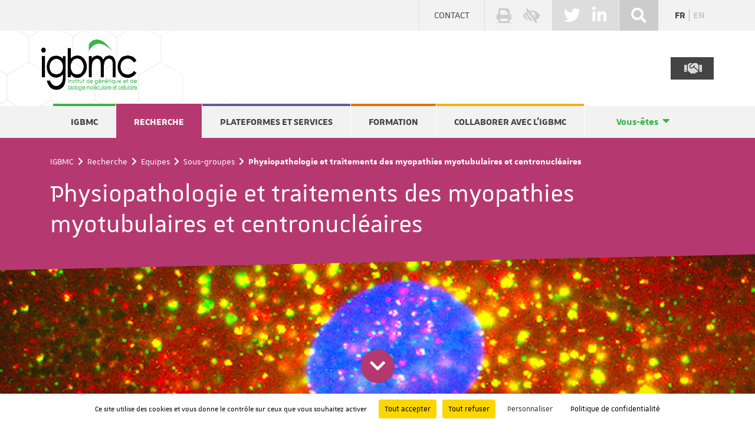

--- FILE ---
content_type: text/html; charset=utf-8
request_url: https://www.igbmc.fr/equipes/sous-groupes/physiopathologie-et-traitements-des-myopathies-myotubulaires-et-centronucleaires?tx_igbmc_publicationlist%5B%40widget_0%5D%5BcurrentPage%5D=11&cHash=b351c6d3462b9c22d696c7b9888949dd
body_size: 14165
content:
<!DOCTYPE html>
<html lang="fr-fr">
<head>
    <meta charset="utf-8">

<!-- 
	This website is powered by TYPO3 - inspiring people to share!
	TYPO3 is a free open source Content Management Framework initially created by Kasper Skaarhoj and licensed under GNU/GPL.
	TYPO3 is copyright 1998-2026 of Kasper Skaarhoj. Extensions are copyright of their respective owners.
	Information and contribution at https://typo3.org/
-->

<link rel="icon" href="/_assets/3dc1636cf8ee4434c71b4fa19f30f66c/images/logos/igbmc.png" type="image/png">
<title>IGBMC: Physiopathologie et traitements des myopathies myotubulaires et centronucléaires</title>
<meta name="generator" content="TYPO3 CMS">
<meta name="viewport" content="width=device-width, user-scalable=yes">
<meta name="robots" content="index,follow">
<meta name="twitter:card" content="summary">


<link rel="stylesheet" href="/typo3temp/assets/compressed/merged-f0a0a641bb576178a951690e7e7a665f-a54aca338ec3a57e0b9463fb4628362f.css?1769313825" media="all">
<link href="/_assets/f6ef6adaf5c92bf687a31a3adbcb0f7b/Css/news-basic.css?1756275950" rel="stylesheet" >






<link rel="canonical" href="http://www.igbmc.fr/equipes/sous-groupes/physiopathologie-et-traitements-des-myopathies-myotubulaires-et-centronucleaires">

<link rel="alternate" hreflang="fr-fr" href="http://www.igbmc.fr/equipes/sous-groupes/physiopathologie-et-traitements-des-myopathies-myotubulaires-et-centronucleaires">
<link rel="alternate" hreflang="en-GB" href="http://www.igbmc.fr/en/recherche/teams/subgroups/understand-and-cure-myotubular-centronuclear-myopathies">
<link rel="alternate" hreflang="x-default" href="http://www.igbmc.fr/equipes/sous-groupes/physiopathologie-et-traitements-des-myopathies-myotubulaires-et-centronucleaires">
</head>
<body class="couleur-2">

<header>
	<section class="surheader">
		<div class="container">
			<a href="/contact" class="contact">Contact</a>
			<ul class="tools">
				<li><a href="javascript:window.print();" title=""><i class="fas fa-print" aria-hidden="true"></i></a></li>
				<li><button data-accessconfig-button="true" title=""><i class="fas fa-low-vision" aria-hidden="true"></i></button><div id="accessconfig" data-accessconfig-buttonname="" data-accessconfig-params='{ "Prefix" : "a42-ac", "ContainerClass" : "","ModalCloseButton" : "","ModalTitle" : "","FormFieldset" : "","FormFieldsetLegend" : "","FormRadio" : ""}' ></div></li>
			</ul>
			
	<ul class="social">
		
			
				<li><a href="https://twitter.com/IGBMC" target="_blank" rel="noreferrer"><i class="fab fa-twitter" aria-hidden="true"></i></a></li>
			
		
			
				<li><a href="https://fr.linkedin.com/company/igbmc" target="_blank" rel="noreferrer"><i class="fab fa-linkedin-in" aria-hidden="true"></i></a></li>
			
		
			
		
			
		
	</ul>

			
				<div class="search">
					<button class="toggler" title=""><i class="fas fa-search" aria-hidden="true"></i></button>
					<form action="/rechercher?tx_indexedsearch_pi2[action]=search&tx_indexedsearch_pi2[controller]=Search" method="post">
						<div class="field">
							<label for="sword" class="sr-only">&nbsp;:</label>
							<input type="text" name="tx_indexedsearch_pi2[search][sword]" id="sword" placeholder="..." />
						</div>
						<button type="submit" name="submit"></button>
					</form>
				</div>
			
			<ul class="language"><li><a href="/equipes/sous-groupes/physiopathologie-et-traitements-des-myopathies-myotubulaires-et-centronucleaires" class="act">fr</a></li><li><a href="/en/recherche/teams/subgroups/understand-and-cure-myotubular-centronuclear-myopathies">en</a></li></ul>
		</div>
	</section>
	<section class="header">
		<div class="container">
			<a href="/" class="logo">
				<img src="/_assets/3dc1636cf8ee4434c71b4fa19f30f66c/images/logos/igbmc.png" width="162" height="87" alt="" />
			</a>
			<a href="/igbmc/missions/nous-soutenir" class="soutient">
				&nbsp;<i class="fas fa-handshake" aria-hidden="true"></i>
			</a>
		</div>
	</section>
	<section class="menu">
		<div class="container">
			<nav>
				<ul><li class="couleur-1"><a href="/igbmc">IGBMC</a><button class="toggler" type="button" title="Afficher le sous-menu"><i class="fas fa-caret-right" aria-hidden="true"></i></button><div class="subnav"><div class="container"><ul><li><a href="/igbmc/missions">Missions</a><ul><li><a href="/igbmc/missions/histoire">Histoire</a></li><li><a href="/igbmc/missions/nous-soutenir">Faites un don</a></li><li><a href="/igbmc/missions/annuaire">Annuaire</a></li><li><a href="http://intranet.igbmc.fr/fr/" target="_blank" rel="noreferrer">Intranet</a></li></ul></li><li><a href="/igbmc/organisation">Organisation</a><ul><li><a href="/igbmc/organisation/conseils-et-comites">Conseil de laboratoire et conseils scientifiques</a></li></ul></li><li><a href="/igbmc/actualites">Actualités</a><ul><li><a href="/igbmc/actualites/actualites">Dernières actualités</a></li><li><a href="/igbmc/evenements">Prochains évènements</a></li><li><a href="/igbmc/actualites/prix-distinctions">Prix & distinctions</a></li><li><a href="/publications">Publications scientifiques</a></li><li><a href="/igbmc/actualites/theses-soutenues">Thèses soutenues</a></li></ul></li><li><a href="/la-vie-a-ligbmc">La vie à l'IGBMC</a><ul><li><a href="/igbmc/emplois">Offres d'emplois</a></li><li><a href="/la-vie-a-ligbmc/student-post-doc-board">Student Post-Doc Board</a></li><li><a href="/la-vie-a-ligbmc/lanceur-dalerte">Lanceur d'alerte</a></li><li><a href="/la-vie-a-ligbmc/venir-a-ligbmc">Venir à l'IGBMC</a></li></ul></li></ul></div></div></li><li class="couleur-2 act"><a href="/recherche">Recherche</a><button class="toggler" type="button" title="Afficher le sous-menu"><i class="fas fa-caret-right" aria-hidden="true"></i></button><div class="subnav"><div class="container"><ul><li><a href="/recherche/departements">Départements</a><ul><li><a href="/recherche/departements/biologie-du-developpement-et-cellules-souches">Biologie du développement et cellules souches</a></li><li><a href="/recherche/departements/biologie-strcuturale-integrative">Biologie structurale intégrative</a></li><li><a href="/genomique-fonctionnelle-et-cancer">Génomique fonctionnelle et cancer</a></li><li><a href="/medecine-translationnelle-et-neurogenetique">Médecine translationnelle et neurogénétique</a></li><li><a href="/recherche/departements/direction-generale">Direction générale</a></li></ul></li><li><a href="/equipes">Equipes</a><ul><li><a href="/equipes/sous-groupes">Sous-groupes</a></li></ul></li><li><a href="/recherche/thematiques-de-recherche">Thématiques</a><ul><li><a href="/recherche/thematiques-de-recherche/cancer">Cancer</a></li><li><a href="/recherche/thematiques-de-recherche/maladies-rares">Maladies rares</a></li><li><a href="/recherche/thematiques-de-recherche/medecine-regenerative">Médecine régénérative</a></li></ul></li><li><a href="/recherche/publications-scientifiques">Publications scientifiques</a></li></ul></div></div></li><li class="couleur-3"><a href="/plateformes-et-services">Plateformes et services</a><button class="toggler" type="button" title="Afficher le sous-menu"><i class="fas fa-caret-right" aria-hidden="true"></i></button><div class="subnav"><div class="container"><ul><li><a href="/plateformes-et-services/infrastructures">Infrastructures</a><ul><li><a href="/plateformes-et-services/infrastructures/centre-de-biologie-integrative">Centre de biologie intégrative</a></li><li><a href="/plateformes-et-services/infrastructures/ics">Institut clinique de la souris</a></li></ul></li><li><a href="/plateformes-technologiques">Plateformes</a><ul><li><a href="/plateformes-technologiques/biologie-structurale-integree">Biologie Structurale Intégrée</a></li><li><a href="/plateformes-technologiques/cytoeast">CytoEast</a></li><li><a href="/plateformes-technologiques/criblage-phenotypique-a-haut-debit-screentech-/-ingestem">Analyse phénotypique et criblage cellulaire</a></li><li><a href="/plateformes-technologiques/genomeast">GenomEast</a></li><li><a href="/plateformes-technologiques/pluricell-east">PluriCell East</a></li><li><a href="/plateformes-technologiques/microscopie-photonique-3-1">Imaging Center of Igbmc (ICI)</a></li><li><a href="/plateformes-technologiques/proteomique">Protéomique</a></li></ul></li><li><a href="/services-scientifiques">Services</a><ul><li><a href="/services-scientifiques/animalerie-aquatique">Animalerie aquatique</a></li><li><a href="/services-scientifiques/animalerie-rongeurs">Animalerie rongeurs</a></li><li><a href="/services-scientifiques/baculovirus">Baculovirus</a></li><li><a href="/plateformes-et-services/biologie-moleculaire-et-virus">Biologie moléculaire et virus</a></li><li><a href="/services-scientifiques/mediaprep">Médiaprep</a></li></ul></li></ul></div></div></li><li class="couleur-4"><a href="/formation">Formation</a><button class="toggler" type="button" title="Afficher le sous-menu"><i class="fas fa-caret-right" aria-hidden="true"></i></button><div class="subnav"><div class="container"><ul><li><a href="/formation/eur-imcbio">EUR IMCBio</a></li><li><a href="/formation/offres-de-stages-et-theses">Stages et thèses</a></li></ul></div></div></li><li class="couleur-5"><a href="/collaborer-avec-ligbmc">Collaborer avec l'IGBMC</a><button class="toggler" type="button" title="Afficher le sous-menu"><i class="fas fa-caret-right" aria-hidden="true"></i></button><div class="subnav"><div class="container"><ul><li><a href="/collaborer-avec-ligbmc/acceder-a-nos-plateformes-technologiques">Accéder à nos plateformes</a></li><li><a href="/collaborer-avec-ligbmc/nos-modes-de-collaboration">Nos modes de collaboration</a></li><li><a href="/collaborer-avec-ligbmc/nos-equipes-de-recherche">Nos équipes de recherche</a></li></ul></div></div></li><li class="youare"><a href="/vous-etes">Vous-êtes</a><button class="toggler" type="button" title="Afficher le sous-menu"><i class="fas fa-caret-right" aria-hidden="true"></i></button><ul><li><a href="/vous-etes/membre-de-ligbmc">Personnel de l'IGBMC</a></li></ul></li></ul>
				<button class="toggler" type="button">
					<i class="fas fa-bars" aria-hidden="true"></i>
					<i class="fas fa-times"></i>
				</button>
			</nav>
		</div>
	</section>
</header>

          <main>
               
                    
               
               
               
<section class="ariane-title ">
	
		
				
					
							
		
			<section class="bandeau">
				<div class="wrapper">
					<a href="#content" title=""><i class="fas fa-chevron-down" aria-hidden="true"></i></a>
				</div>
				
						
					
				
					<img src="/fileadmin/_processed_/7/9/csm_banner-Laporte_224df9f397.jpg" width="2021" height="695" alt="" />
				
				<div id="content"></div>
			</section>
		
	
						
				
			
	
	<div class="wrapper">
		<div class="container">
			<nav aria-label="">
				<ol><li><a href="/" title="Accueil">IGBMC</a></li><li><a href="/recherche" title="Recherche">Recherche</a></li><li><a href="/equipes" title="Equipes">Equipes</a></li><li><a href="/equipes/sous-groupes" title="Sous-groupes">Sous-groupes</a></li><li aria-current="page">Physiopathologie et traitements des myopathies myotubulaires et centronucléaires</li></ol>
			</nav>
			<h1 class="title">Physiopathologie et traitements des myopathies myotubulaires et centronucléaires</h1>
		</div>
	</div>
</section>

               <!--TYPO3SEARCH_begin-->
               
<a id="c104"></a><!--TYPO3SEARCH_end--><section class="sommaire" id="summary"><ul><li><a href="#presentation">
                        Présentation
                    </a></li><li><a href="#project">
                        Projets
                    </a></li><li><a href="#team">
                        Équipe(s)
                    </a></li><li><a href="#members">
                        Membres
                    </a></li><li><a href="#news-and-events">
                        Actualités et événements
                    </a></li><li><a href="#publications">
                        Publications
                    </a></li></ul></section><!--TYPO3SEARCH_begin--><!--TYPO3SEARCH_end--><section class="alveoles" id="presentation"><div class="container"><h2>Physiopathologie et traitements des myopathies myotubulaires et centronucléaires</h2><div class="submenu"><button type="button">Autres sous-groupes de cette équipe</button><div class="submenu-inner"><ul><li><a href="/equipes/sous-groupes/bases-genetiques-des-myopathies" class="">
                Bases génétiques des myopathies
            </a></li><li><a href="/equipes/sous-groupes/physiopathologie-et-traitements-de-la-myopathie-a-aggregats-tubulaires-et-du-syndrome-de-stormorken" class="">
                Physiopathologie et traitements de la myopathie à aggrégats tubulaires et du Syndrome de Stormorken
            </a></li></ul></div></div><!--TYPO3SEARCH_begin--><div class="row"><div class="col-md-2 text-center"><p class="color">
            
                RESPONSABLE DE SOUS-GROUPE
            
        </p><p class="text-center"><img class="box-shadow" src="/fileadmin/_processed_/7/f/csm_photo_79_c5fb46e2ef.jpeg" width="140" height="160" alt="" /><p><strong class="manager-name"><a href="/igbmc/missions/annuaire/jocelyn-laporte" class="">
                Jocelyn LAPORTE
            </a></strong></p></p></div><div class="col-md-8"><!--TYPO3SEARCH_begin--><p>Centronuclear and myotubular myopathies (CNM) are rare and severe genetic myopathies with a strong burden on patients, their families and our healthcare system. They associate muscle weakness and hypotonia, respiratory distress and abnormal organelles positioning in myofibers. We previously identified 3 main genes mutated in CNM, all encoding proteins that regulate membrane and cytoskeleton dynamics: the phosphoinositides phosphatase myotubularin (MTM1), the membrane remodeling amphiphysin 2 (BIN1), and the membrane fissioning GTPase dynamin 2 (DNM2).</p><p>We now aim to</p><ol><li data-list-item-id="eb125393239b819416b04c38303382f03">decipher the pathological mechanisms</li><li data-list-item-id="ebaab444ad8bfa76250002e02e9110d20">validate therapeutic proof-of-concepts.</li></ol><p><img src="/fileadmin/user_upload/Contenu_Recherche/Contenu_page_recherche/Equipe_Physiopathologie_des_maladies_neuromusculaires/Projet2-image1.jpg" alt="" width="800" height="363" loading="lazy" /></p><!--TYPO3SEARCH_end--></div><div class="col-md-2"></div></div><!--TYPO3SEARCH_end--></div></section><section class="light-grey entity-section" id="project"><div class="container"><div class="row"><div class="col-md-12"><h2>Projets en cours</h2><!--TYPO3SEARCH_begin--><h3>Elucidating the intracellular organization and homeostasis of skeletal muscle</h3><p>Muscle fibers can contract, are syncytia from the fusion of myoblasts, can have several hundred nuclei, measure up to 30cm in human, and account for nearly half of the dried body weight. They have specific intracellular organization and specialized membrane structures. I and my team identified the Myotubularin family (Laporte et al. 1998) and showed these proteins act mainly as phosphoinositides phosphatases regulating autophagy (Blondeau et al. 2002; Vergne et al. 2009), misfolded proteins degradation (Gavriilidis et al. 2018), reticulum remodelling (Amoasii et al. 2013) and phosphoinositides conversion in recycling (Ketel et al. 2016). Several members are mutated in neuromuscular diseases (MTM1, MTMR2, MTMR5, MTMR13). We also revealed how different proteins mutated in centronuclear myopathies (myotubularin-MTM1, and amphiphysin-BIN1) control focal adhesion (Lionello et al. 2019) and nuclear (D’Alessandro et al. 2015) or mitochondria (Hnia et al. 2011) positioning through the interaction with nesprin and desmin, two other proteins mutated in myopathies, linking several myopathies into a common cellular pathway.</p><ul><li data-list-item-id="eb2b300f014405dd0a649b3451a2a2203">Amoasii et al. Myotubularin and PtdIns3P remodel the sarcoplasmic reticulum in muscle in vivo. <strong>J Cell Sci</strong>. 2013 Apr 15;126(Pt 8):1806-19.</li><li data-list-item-id="eb073fe8ccc6b09fa2fbb37d026adf094">Blondeau et al. Myotubularin, a phosphatase deficient in myotubular myopathy, acts on phosphatidylinositol 3-kinase and phosphatidylinositol 3-phosphate pathway. <strong>Hum Mol Genet</strong>. 2000 Sep 22;9(15):2223-9.</li><li data-list-item-id="e582f851a21b682d46617eba9c9964073">D’Alessandro et al. Amphiphysin 2 Orchestrates Nucleus Positioning and Shape by Linking the Nuclear Envelope to the Actin and Microtubule Cytoskeleton. <strong>Dev Cell</strong> 2015 Oct 26;35(2):186-198.</li><li data-list-item-id="ef33628b1c0e3838341cdab7fcd85299a">Gavriilidis et al. The MTM1-UBQLN2-HSP complex mediates degradation of misfolded intermediate filaments in skeletal muscle. <strong>Nat Cell Biol</strong>. 2018 Jan 22.</li><li data-list-item-id="e8193ca93fe73de136880cd0892fe2dfb">Hnia et al. Myotubularin controls desmin intermediate filament architecture and mitochondrial dynamics in human and mouse skeletal muscle. <strong>J Clin Invest</strong>. 2011 Jan 4;121(1):70-85.</li><li data-list-item-id="ea786a5fbb47f1187f3903c2a0f7f6266">Ketel et al. A phosphoinositide conversion mechanism for exit from endosomes. <strong>Nature </strong>2016 Jan 21;529(7586):408-12.</li><li data-list-item-id="e20a60c4a498087c26f76fa3958431583">Laporte et al. Characterization of the myotubularin dual specificity phosphatase gene family from yeast to human. <strong>Hum Mol Genet</strong>. 1998 Oct;7(11):1703-12.</li><li data-list-item-id="e43559039e5e9e302b39a03a6978b28d5">Vergne et al. Control of autophagy by phosphoinositides 3-phosphatase Jumpy. <strong>EMBO J</strong>. 2009 Aug 5;28(15):2244-58.</li></ul><h3>Deciphering the pathophysiology of congenital myopathies</h3><p>To decipher the pathological mechanisms leading to several congenital myopathies, we have <strong>characterized 14 novel murine models and identified 3 spontaneous canine models</strong> (Beggs et al. 2010; Bohm et al. 2013). We found centronuclear myopathies are linked to defects of organelle positioning and of the triads, the membrane compartment regulating excitation-contraction coupling (AlQusairi et al. 2009; Toussaint et al. 2011). In tubular aggregate myopathies, we discovered that mutations in several components of the store-operated calcium entry (SOCE) pathway regulating calcium homeostasis lead to constitutive activated SOCE and higher calcium entry (Bohm et al. 2013).</p><ul><li data-list-item-id="e58caed64c881516298cfa268732be4c2">Al-Qusairi et al. Defective excitation-contraction coupling in muscle fibres lacking myotubularin phosphoinositide phosphatase. <strong>Proc Natl Acad Sci U S A.</strong> 2009 Nov 3;106(44):18763-8.</li><li data-list-item-id="efce764d8cc0f47630a0f98ec26a44217">Beggs A et al. MTM1 Mutation Associated with X-Linked Myotubular Myopathy in Labrador Retrievers. <strong>Proc Natl Acad Sci U S A</strong>. 2010 Aug 17;107(33):14697-702.</li><li data-list-item-id="e85388b7a925a250684e09cef29d22b33">Böhm et al. Altered Splicing of the BIN1 Muscle-Specific Exon in Humans and Dogs with Highly progressive Centronuclear Myopathy. <strong>PLoS Genet.</strong> 2013 Jun;9(6):e1003430.</li><li data-list-item-id="e9eec0bc23737ba31cf731dc72d09fb78">Böhm et al. Constitutive activation of the calcium sensor STIM1 causes tubular aggregate myopathy. <strong>Am J Hum Genet,</strong> 2013 Feb 7;92(2):271-8.</li><li data-list-item-id="e5aefcf55ed343a15b652a061dcc5f376">Toussaint et al. Defects in Amphiphysin 2 (BIN1) and triads in several forms of centronuclear myopathies. <strong>Acta Neuropathol</strong>. 2011 Feb; 121(2):253-266.</li></ul><h3>Validation of therapeutic proof-of-concept for congenital myopathies</h3><p>Most myopathies have no therapy. We identified <strong>5 therapeutic targets and 1 potent drug</strong>. Using faithful cellular and animal models and the generated knowledge on the pathomechanisms, we deciphered which functions of myotubularin-MTM1 is necessary for rescuing a mouse model for myotubular myopathy through gene therapy (Amoasii et al. 2012) and showed expression of a close MTM1 homolog, MTMR2, can also rescue the disease (Raess et al. 2017). We validated the proof-of-concept that upregulation of BIN1 encoding amphiphysin 2 can prevent the development of myotubular myopathy due to MTM1 mutations (Lionello et al., 2019). Similarly, inhibition of the kinase activity of PI3K C2beta can also rescue this disease in mice (submitted). We also found tamoxifen, a drug used for breast cancer treatment, ameliorates myotubular myopathy (Gayi et al. 2018). We showed that downregulation of dynamin-DNM2 can prevent and revert myotubular myopathy in mammals through genetic cross, oligonucleotide-mediated or short hairpin RNA interference (Cowling et al. 2014; Tasfaout et al. 2017, 2018) and can be applied to several forms of centronuclear myopathies (Cowling et al. 2017; Buono et al. 2018). This last finding allowed the creation of the biotech company Dynacure end 2016 (www.dynacure.com), aiming to treat different rare diseases.</p><ul><li data-list-item-id="e7fc2b96e768f7e0efb3e480f26a74db3">Amoasii et al. Phosphatase-dead Myotubularin Ameliorates X-linked Centronuclear Myopathy Phenotypes in mice. <strong>PLoS Genet.</strong> 2012 Oct;8(10):e1002965.</li><li data-list-item-id="e7955b6fd4ca8f3dd95aa1a12e9051560">Cowling et al. Reducing dynamin 2 expression rescues X-linked Centronuclear Myopathy. <strong>J Clin Invest</strong>. 2014 Mar 3;124(3):1350-63.</li><li data-list-item-id="e00ec5dbf320cf7317bde5b0355d595d3">Cowling et al. Amphiphysin (BIN1) negatively regulates dynamin 2 for normal muscle maturation. <strong>J Clin Invest</strong>. 2017 Nov 13. pii: 90542.</li><li data-list-item-id="eca4d837aee66da1de481e33fe1c0534f">Gayi et al. Tamoxifen prolongs survival and alleviates symptoms in mice with fatal X-linked myotubular myopathy. <strong>Nat Commun</strong>. 2018 Nov 19;9(1):4848.</li><li data-list-item-id="efb49b3d139ed57ade93ccb2e6551fca4">Lionello et al. Amphiphysin 2 (BIN1) modulation rescues MTM1 centronuclear myopathy and prevents focal adhesion defects. <strong>Sci Transl Med</strong>. 2019 Mar 20;11(484).</li><li data-list-item-id="e4f768d5f32b9ccd91870d80bed11700d">Raess et al. Expression of the neuropathy-associated MTMR2 gene rescues MTM1-associated myopathy. <strong>Hum Mol Genet.</strong> 2017 Oct 1;26(19):3736-3748.</li><li data-list-item-id="e33e5192b5bda453e609e3b516dda4ab9">Tasfaout et al. Antisense oligonucleotide-mediated Dnm2 knockdown prevents and reverts myotubular myopathy in mice. <strong>Nat Commun.</strong> 2017 Jun 7;8:15661.</li></ul><p><img src="/fileadmin/user_upload/Contenu_Recherche/Contenu_page_recherche/Equipe_Physiopathologie_des_maladies_neuromusculaires/Projet2-image2.jpg" alt="" width="800" height="536" loading="lazy" /></p><p><img src="/fileadmin/user_upload/Contenu_Recherche/Contenu_page_recherche/Equipe_Physiopathologie_des_maladies_neuromusculaires/Projet2-image3.jpg" alt="" width="500" height="314" loading="lazy" /></p><p><img src="/fileadmin/user_upload/Contenu_Recherche/Contenu_page_recherche/Equipe_Physiopathologie_des_maladies_neuromusculaires/Projet2-image4.jpg" alt="" width="350" height="266" loading="lazy" /></p><p><img src="/fileadmin/user_upload/Contenu_Recherche/Contenu_page_recherche/Equipe_Physiopathologie_des_maladies_neuromusculaires/Projet2-image5.jpg" alt="" width="500" height="500" loading="lazy" /></p><p>&nbsp;</p><p>&nbsp;</p><p>&nbsp;</p><p>&nbsp;</p><p>&nbsp;</p><p>&nbsp;</p><p>&nbsp;</p><p>&nbsp;</p><!--TYPO3SEARCH_end--></div></div></div></section><section class="groupes entity-section" id="team"><div class="container"><div class="row"><div class="col-md-8 offset-md-2"><!--TYPO3SEARCH_end--><h2>
			
					Équipe(s)
				
		</h2><ul><li  ><img src="/_assets/3dc1636cf8ee4434c71b4fa19f30f66c/images/placeholder.png" width="42" height="42" alt="" /><div class="content"><h3><a href="/equipes/physiopathologie-des-maladies-neuromusculaires" class="">
                Physiopathologie des maladies neuromusculaires
            </a></h3><p><strong class="uppercase">Chef d'équipe&nbsp;:</strong><a href="/igbmc/missions/annuaire/jocelyn-laporte" class="">
                Jocelyn LAPORTE
            </a></p><p><strong>Département&nbsp;:</strong><a href="/medecine-translationnelle-et-neurogenetique" class="">
                Médecine translationnelle et neurogénétique
            </a></p></div></li></ul><!--TYPO3SEARCH_begin--></div></div></div></section><!--TYPO3SEARCH_begin--><section id="members" class="membres"><div class="container"><h2>Membres</h2><div class="row"><div class="col-md-3 content"><h3>
										Chercheur(euse)s
									</h3><ul><li><a href="/igbmc/missions/annuaire/charlotte-gineste" class="">
                Charlotte GINESTE
            </a></li><li><a href="/igbmc/missions/annuaire/jocelyn-laporte" class="">
                Jocelyn LAPORTE
            </a></li></ul></div><div class="col-md-3 content"><h3>
										Post-doctorant(e)s
									</h3><ul><li><a href="/igbmc/missions/annuaire/jacqueine-ji" class="">
                Jacqueline JI
            </a></li><li><a href="/igbmc/missions/annuaire/foteini-moschovaki-filippidou" class="">
                Foteini MOSCHOVAKI FILIPPIDOU
            </a></li><li><a href="/igbmc/missions/annuaire/laura-yedigaryan" class="">
                Laura YEDIGARYAN
            </a></li></ul></div><div class="col-md-3 content"><h3>
										Doctorant(e)s
									</h3><ul><li><a href="/igbmc/missions/annuaire/eva-lipkow" class="">
                Eva LIPKOW
            </a></li><li><a href="/igbmc/missions/annuaire/supriya-priyadarshani-swain" class="">
                Supriya Priyadarshani SWAIN
            </a></li></ul></div><div class="col-md-3 content"><h3>
										Ingénieur(eure)s
									</h3><ul><li><a href="/igbmc/missions/annuaire/david-reiss" class="">
                David REISS
            </a></li></ul></div></div></div></section><!--TYPO3SEARCH_end--><section class="light-grey entity-section" id="news-and-events"><div class="container"><div class="row"><div class="col-md-8 offset-md-2"><div class="row"><div class="col-md-6"><!--TYPO3SEARCH_begin--><div class="news"><!--TYPO3SEARCH_end--><div class="news news-latest" id="news"><span class="has-news" style="display: none; visibility: hidden"></span><h2>Actualités</h2><!--
	=====================
		Partials/List/Item.html
--><div class="news news-latest-one" itemscope="itemscope" itemtype="http://schema.org/Article"><img src="/fileadmin/_processed_/4/6/csm_illustration_fr_516_b38342fdd8.jpg" width="458" height="290" alt="" /><h3><a title="Téléthon : des recherches fondamentales au développement d&#039;approches thérapeutiques" href="/igbmc/article/telethon-des-recherches-fondamentales-au-developpement-dapproches-therapeutiques"><span itemprop="headline">Téléthon : des recherches fondamentales au développement d&#039;approches thérapeutiques</span></a></h3><p>A l'occasion de la 36è édition du Téléthon, les scientifiques Jocelyn Laporte, Johann Böhm et Delphine Duteil ont présenté leurs projets de recherches&hellip;</p><p class="text-end">Lire la suite</p></div></div><!--TYPO3SEARCH_begin--></div><!--TYPO3SEARCH_end--></div><div class="col-md-6"><!--TYPO3SEARCH_begin--><!--TYPO3SEARCH_end--></div></div></div></div></div></section><!--TYPO3SEARCH_begin--><section id="publications" class="publications publications-header light-grey"><div class="container"><h2>Publications</h2><ul><li><h3>2025</h3><ul><li><div class="row"><div class="col-md-9"><p class="publication-type-container">
												Article dans une revue
												
											</p><h4><a href="https://hal.archives-ouvertes.fr/hal-05461197" target="_blank" rel="noreferrer" title="Consulter la publication sur hal.archives-ouvertes.fr">Myomerger-derived peptide enhances skeletal muscle tropism and reduces liver transduction of lipid nanoparticles for gene delivery</a></h4><ul class="auteurs"><li>
															
																	Jacqueline Ji
																
														</li><li>
															
																	 Eva Lipkow
																
														</li><li>
															
																	 Nicolas Anton
																
														</li><li>
															
																	 Corinne Crucifix
																
														</li><li>
															
																	 Pascal Eberling
																
														</li><li>
															
																	 Jocelyn Laporte
																
														</li></ul><p>
												Molecular Therapy - Nucleic Acids ; Volume: 37&nbsp;;&nbsp;Page: 102785
											</p></div><div class="col-md-3 links"><p><a href="https://hal.archives-ouvertes.fr/hal-05461197" target="_blank" rel="noreferrer" title="Consulter la publication sur hal.archives-ouvertes.fr" class="label">HAL</a><a href="https://doi.org/10.1016/j.omtn.2025.102785" target="_blank" rel="noreferrer" title="Consulter la publication sur www.doi.org" class="label">DOI</a></p></div></div></li><li><div class="row"><div class="col-md-9"><p class="publication-type-container">
												Article dans une revue
												
											</p><h4><a href="https://hal.archives-ouvertes.fr/hal-05461720" target="_blank" rel="noreferrer" title="Consulter la publication sur hal.archives-ouvertes.fr">STIM1 Reduction Prevents Tubular Aggregate Formation and Compromises Muscle Performance in Ageing Mice</a></h4><ul class="auteurs"><li>
															
																	Laura Pérez-Guàrdia
																
														</li><li>
															
																	 Roberto Silva‐rojas
																
														</li><li>
															
																	 Jocelyn Laporte
																
														</li><li>
															
																	 Johann Böhm
																
														</li></ul><p>
												Journal of Cachexia, Sarcopenia and Muscle ; Volume: 16
											</p></div><div class="col-md-3 links"><p><a href="https://hal.archives-ouvertes.fr/hal-05461720" target="_blank" rel="noreferrer" title="Consulter la publication sur hal.archives-ouvertes.fr" class="label">HAL</a><a href="https://doi.org/10.1002/jcsm.70151" target="_blank" rel="noreferrer" title="Consulter la publication sur www.doi.org" class="label">DOI</a></p></div></div></li><li><div class="row"><div class="col-md-9"><p class="publication-type-container">
												Article dans une revue
												
											</p><h4><a href="https://hal.archives-ouvertes.fr/hal-05386294" target="_blank" rel="noreferrer" title="Consulter la publication sur hal.archives-ouvertes.fr">Integrative multi-omics and network analyses reveal pathogenic and protective pathways in centronuclear myopathies</a></h4><ul class="auteurs"><li>
															
																	Alix Simon
																
														</li><li>
															
																	 Charlotte Gineste
																
														</li><li>
															
																	 David Reiss
																
														</li><li>
															
																	 Julie Thompson
																
														</li><li>
															
																	 Jocelyn Laporte
																
														</li></ul><p>
												International Journal of Molecular Sciences ; Volume: 26
											</p></div><div class="col-md-3 links"><p><a href="https://doi.org/10.3390/ijms262311572" target="_blank" rel="noreferrer" title="Télécharger la publication au format pdf"><i class="fas fa-file-pdf"></i></a><a href="https://hal.archives-ouvertes.fr/hal-05386294" target="_blank" rel="noreferrer" title="Consulter la publication sur hal.archives-ouvertes.fr" class="label">HAL</a><a href="https://doi.org/10.3390/ijms262311572" target="_blank" rel="noreferrer" title="Consulter la publication sur www.doi.org" class="label">DOI</a></p></div></div></li><li><div class="row"><div class="col-md-9"><p class="publication-type-container">
												Article dans une revue
												
											</p><h4><a href="https://hal.archives-ouvertes.fr/hal-05461087" target="_blank" rel="noreferrer" title="Consulter la publication sur hal.archives-ouvertes.fr">Lack of myotubularin phosphatase activity is the main cause of X-linked myotubular myopathy</a></h4><ul class="auteurs"><li>
															
																	Foteini Moschovaki-Filippidou
																
														</li><li>
															
																	 Christine Kretz
																
														</li><li>
															
																	 David Reiss
																
														</li><li>
															
																	 Gaëtan Chicanne
																
														</li><li>
															
																	 Bernard Payrastre
																
														</li><li>
															
																	 Jocelyn Laporte
																
														</li></ul><p>
												JCI Insight ; Volume: 10
											</p></div><div class="col-md-3 links"><p><a href="https://hal.archives-ouvertes.fr/hal-05461087" target="_blank" rel="noreferrer" title="Consulter la publication sur hal.archives-ouvertes.fr" class="label">HAL</a><a href="https://doi.org/10.1172/jci.insight.189286" target="_blank" rel="noreferrer" title="Consulter la publication sur www.doi.org" class="label">DOI</a></p></div></div></li><li><div class="row"><div class="col-md-9"><p class="publication-type-container">
												Article dans une revue
												
											</p><h4><a href="https://hal.archives-ouvertes.fr/hal-05169008" target="_blank" rel="noreferrer" title="Consulter la publication sur hal.archives-ouvertes.fr">BIN1 gene replacement reverses BIN1-related centronuclear myopathy</a></h4><ul class="auteurs"><li>
															
																	Jacqueline Ji
																
														</li><li>
															
																	 Quentin Giraud
																
														</li><li>
															
																	 Nadège Diedhiou
																
														</li><li>
															
																	 Eva Lipkow
																
														</li><li>
															
																	 Coralie Spiegelhalter
																
														</li><li>
															
																	 Jocelyn Laporte
																
														</li></ul><p>
												Molecular Therapy ; Volume: 33&nbsp;;&nbsp;Page: 3701-3717
											</p></div><div class="col-md-3 links"><p><a href="https://pmc.ncbi.nlm.nih.gov/articles/PMC12461632/" target="_blank" rel="noreferrer" title="Télécharger la publication au format pdf"><i class="fas fa-file-pdf"></i></a><a href="https://hal.archives-ouvertes.fr/hal-05169008" target="_blank" rel="noreferrer" title="Consulter la publication sur hal.archives-ouvertes.fr" class="label">HAL</a><a href="https://doi.org/10.1016/j.ymthe.2025.04.036" target="_blank" rel="noreferrer" title="Consulter la publication sur www.doi.org" class="label">DOI</a></p></div></div></li><li><div class="row"><div class="col-md-9"><p class="publication-type-container">
												Article dans une revue
												
											</p><h4><a href="https://hal.archives-ouvertes.fr/hal-05459876" target="_blank" rel="noreferrer" title="Consulter la publication sur hal.archives-ouvertes.fr">Exon skipping peptide-conjugated morpholinos downregulate dynamin 2 to rescue centronuclear myopathy</a></h4><ul class="auteurs"><li>
															
																	Foteini Moschovaki-Filippidou
																
														</li><li>
															
																	 Juliana de Carvalho Neves
																
														</li><li>
															
																	 Nadège Diedhiou
																
														</li><li>
															
																	 Yahya Jad
																
														</li><li>
															
																	 Johann Böhm
																
														</li><li>
															
																	 Matthew J A Wood
																
														</li><li>
															
																	 Miguel A. Varela
																
														</li><li>
															
																	 Jocelyn Laporte
																
														</li></ul><p>
												Brain - A Journal of Neurology ; Volume: 148&nbsp;;&nbsp;Page: 4495-4507
											</p></div><div class="col-md-3 links"><p><a href="https://hal.archives-ouvertes.fr/hal-05459876" target="_blank" rel="noreferrer" title="Consulter la publication sur hal.archives-ouvertes.fr" class="label">HAL</a><a href="https://doi.org/10.1093/brain/awaf249" target="_blank" rel="noreferrer" title="Consulter la publication sur www.doi.org" class="label">DOI</a></p></div></div></li><li><div class="row"><div class="col-md-9"><p class="publication-type-container">
												Article dans une revue
												
											</p><h4><a href="https://hal.archives-ouvertes.fr/hal-05168962" target="_blank" rel="noreferrer" title="Consulter la publication sur hal.archives-ouvertes.fr">Combining dynamin 2 myopathy and neuropathy mutations rescues both phenotypes</a></h4><ul class="auteurs"><li>
															
																	Marie Goret
																
														</li><li>
															
																	 Evelina Edelweiss
																
														</li><li>
															
																	 Jérémy Jehl
																
														</li><li>
															
																	 David Reiss
																
														</li><li>
															
																	 Patricio Aguirre-Pineda
																
														</li><li>
															
																	 Sylvie Friant
																
														</li><li>
															
																	 Jocelyn Laporte
																
														</li></ul><p>
												Nature Communications ; Volume: 16&nbsp;;&nbsp;Page: 4667
											</p></div><div class="col-md-3 links"><p><a href="https://hal.archives-ouvertes.fr/hal-05168962" target="_blank" rel="noreferrer" title="Consulter la publication sur hal.archives-ouvertes.fr" class="label">HAL</a><a href="https://doi.org/10.1038/s41467-025-59925-6" target="_blank" rel="noreferrer" title="Consulter la publication sur www.doi.org" class="label">DOI</a></p></div></div></li><li><div class="row"><div class="col-md-9"><p class="publication-type-container">
												Article dans une revue
												
											</p><h4><a href="https://hal.archives-ouvertes.fr/hal-04939413" target="_blank" rel="noreferrer" title="Consulter la publication sur hal.archives-ouvertes.fr">Transcriptomic characterization of postnatal muscle maturation in mice, with a focus on myopathy-associated genes</a></h4><ul class="auteurs"><li>
															
																	Alix Simon
																
														</li><li>
															
																	 Sarah Djeddi
																
														</li><li>
															
																	 Pauline Bournon
																
														</li><li>
															
																	 David Reiss
																
														</li><li>
															
																	 Julie Thompson
																
														</li><li>
															
																	 Jocelyn Laporte
																
														</li></ul><p>
												Disease Models &amp; Mechanisms ; Volume: 18&nbsp;;&nbsp;Page: DMM052098
											</p></div><div class="col-md-3 links"><p><a href="https://hal.archives-ouvertes.fr/hal-04939413" target="_blank" rel="noreferrer" title="Consulter la publication sur hal.archives-ouvertes.fr" class="label">HAL</a><a href="https://doi.org/10.1242/dmm.052098" target="_blank" rel="noreferrer" title="Consulter la publication sur www.doi.org" class="label">DOI</a></p></div></div></li><li><div class="row"><div class="col-md-9"><p class="publication-type-container">
												Article dans une revue
												
											</p><h4><a href="https://hal.archives-ouvertes.fr/hal-05077243" target="_blank" rel="noreferrer" title="Consulter la publication sur hal.archives-ouvertes.fr">BIN1 reduction ameliorates DNM2 -related Charcot–Marie–Tooth neuropathy</a></h4><ul class="auteurs"><li>
															
																	Marie Goret
																
														</li><li>
															
																	 Morgane Thomas
																
														</li><li>
															
																	 Evelina Edelweiss
																
														</li><li>
															
																	 Nadia Messaddeq
																
														</li><li>
															
																	 Jocelyn Laporte
																
														</li></ul><p>
												Proceedings of the National Academy of Sciences of the United States of America ; Volume: 122
											</p></div><div class="col-md-3 links"><p><a href="https://hal.archives-ouvertes.fr/hal-05077243" target="_blank" rel="noreferrer" title="Consulter la publication sur hal.archives-ouvertes.fr" class="label">HAL</a><a href="https://doi.org/10.1073/pnas.2419244122" target="_blank" rel="noreferrer" title="Consulter la publication sur www.doi.org" class="label">DOI</a></p></div></div></li></ul></li><li><h3>2024</h3><ul><li><div class="row"><div class="col-md-9"><p class="publication-type-container">
												Article dans une revue
												
											</p><h4><a href="https://hal.archives-ouvertes.fr/hal-05037891" target="_blank" rel="noreferrer" title="Consulter la publication sur hal.archives-ouvertes.fr">Relevance of muscle biopsies in the neonatal and early infantile period: a 52 years retrospective study in the gene-sequencing era</a></h4><ul class="auteurs"><li>
															
																	Mai Thao Bui
																
														</li><li>
															
																	 Gorka Fernández-Eulate
																
														</li><li>
															
																	 Teresinha Evangelista
																
														</li><li>
															
																	 Emmanuelle Lacène
																
														</li><li>
															
																	 Guy Brochier
																
														</li><li>
															
																	 Clémence Labasse
																
														</li><li>
															
																	 Angéline Madelaine
																
														</li><li>
															
																	 Anaïs Chanut
																
														</li><li>
															
																	 Maud Beuvin
																
														</li><li>
															
																	 Favienne Borsato-Levy
																
														</li><li>
															
																	 Valerie Biancalana
																
														</li><li>
															
																	 Giulia Barcia
																
														</li><li>
															
																	 Pascale de Lonlay
																
														</li><li>
															
																	 Jocelyn Laporte
																
														</li><li>
															
																	 Johann Böhm
																
														</li><li>
															
																	 Norma Beatriz Romero
																
														</li></ul><p>
												Acta Neuropathologica Communications ; Volume: 12&nbsp;;&nbsp;Page: 191
											</p></div><div class="col-md-3 links"><p><a href="https://hal.archives-ouvertes.fr/hal-05037891" target="_blank" rel="noreferrer" title="Consulter la publication sur hal.archives-ouvertes.fr" class="label">HAL</a><a href="https://doi.org/10.1186/s40478-024-01882-0" target="_blank" rel="noreferrer" title="Consulter la publication sur www.doi.org" class="label">DOI</a></p></div></div></li></ul></li></ul><div class="pagination"><p><strong>Page 1 </strong>sur 23
			</p><ul><li class="act"><a href="/equipes/sous-groupes/physiopathologie-et-traitements-des-myopathies-myotubulaires-et-centronucleaires?tx_igbmc_publicationlist%5B%40widget_0%5D%5BcurrentPage%5D=11&amp;tx_igbmc_publicationlist%5Bcontroller%5D=Publication&amp;tx_igbmc_publicationlist%5BcurrentPage%5D=1&amp;cHash=ce2044d918196ec5fe88c056353442fc#publications"><span class="sr-only">Page </span>
                                    1
                                </a></li><li><a href="/equipes/sous-groupes/physiopathologie-et-traitements-des-myopathies-myotubulaires-et-centronucleaires?tx_igbmc_publicationlist%5B%40widget_0%5D%5BcurrentPage%5D=11&amp;tx_igbmc_publicationlist%5Bcontroller%5D=Publication&amp;tx_igbmc_publicationlist%5BcurrentPage%5D=2&amp;cHash=d6afe6c54c3f6fe4cbfd2f221a3a5afa#publications"><span class="sr-only">Page </span>
                                    2
                                </a></li><li><a href="/equipes/sous-groupes/physiopathologie-et-traitements-des-myopathies-myotubulaires-et-centronucleaires?tx_igbmc_publicationlist%5B%40widget_0%5D%5BcurrentPage%5D=11&amp;tx_igbmc_publicationlist%5Bcontroller%5D=Publication&amp;tx_igbmc_publicationlist%5BcurrentPage%5D=3&amp;cHash=03562d181ba2a4ad522274fb34a96316#publications"><span class="sr-only">Page </span>
                                    3
                                </a></li><li><a href="/equipes/sous-groupes/physiopathologie-et-traitements-des-myopathies-myotubulaires-et-centronucleaires?tx_igbmc_publicationlist%5B%40widget_0%5D%5BcurrentPage%5D=11&amp;tx_igbmc_publicationlist%5Bcontroller%5D=Publication&amp;tx_igbmc_publicationlist%5BcurrentPage%5D=4&amp;cHash=117cc8e8f2d7291a768903aca6deae36#publications"><span class="sr-only">Page </span>
                                    4
                                </a></li><li><a href="/equipes/sous-groupes/physiopathologie-et-traitements-des-myopathies-myotubulaires-et-centronucleaires?tx_igbmc_publicationlist%5B%40widget_0%5D%5BcurrentPage%5D=11&amp;tx_igbmc_publicationlist%5Bcontroller%5D=Publication&amp;tx_igbmc_publicationlist%5BcurrentPage%5D=5&amp;cHash=ba9fb8f346b88a029a9cb8403cedbec6#publications"><span class="sr-only">Page </span>
                                    5
                                </a></li><li><a href="/equipes/sous-groupes/physiopathologie-et-traitements-des-myopathies-myotubulaires-et-centronucleaires?tx_igbmc_publicationlist%5B%40widget_0%5D%5BcurrentPage%5D=11&amp;tx_igbmc_publicationlist%5Bcontroller%5D=Publication&amp;tx_igbmc_publicationlist%5BcurrentPage%5D=6&amp;cHash=ca40cb6ea69b62ad49eee00be1385dee#publications"><span class="sr-only">Page </span>
                                    6
                                </a></li><li><a href="/equipes/sous-groupes/physiopathologie-et-traitements-des-myopathies-myotubulaires-et-centronucleaires?tx_igbmc_publicationlist%5B%40widget_0%5D%5BcurrentPage%5D=11&amp;tx_igbmc_publicationlist%5Bcontroller%5D=Publication&amp;tx_igbmc_publicationlist%5BcurrentPage%5D=7&amp;cHash=5c5d03e53dc224a6304e5a86c515980b#publications"><span class="sr-only">Page </span>
                                    7
                                </a></li><li>…</li><li class="next"><a href="/equipes/sous-groupes/physiopathologie-et-traitements-des-myopathies-myotubulaires-et-centronucleaires?tx_igbmc_publicationlist%5B%40widget_0%5D%5BcurrentPage%5D=11&amp;tx_igbmc_publicationlist%5Bcontroller%5D=Publication&amp;tx_igbmc_publicationlist%5BcurrentPage%5D=2&amp;cHash=d6afe6c54c3f6fe4cbfd2f221a3a5afa#publications" title=""><span class="sr-only">Page suivante</span></a></li><li class="last"><a href="/equipes/sous-groupes/physiopathologie-et-traitements-des-myopathies-myotubulaires-et-centronucleaires?tx_igbmc_publicationlist%5B%40widget_0%5D%5BcurrentPage%5D=11&amp;tx_igbmc_publicationlist%5Bcontroller%5D=Publication&amp;tx_igbmc_publicationlist%5BcurrentPage%5D=23&amp;cHash=4f68063a34ae470aeec9bf151f97a5eb#publications" title=""><span class="sr-only">Dernière page</span></a></li></ul></div><div class="news-clear"></div></div></section><!--TYPO3SEARCH_end-->



<div id="c890" class="frame frame-default frame-type-list frame-layout-0">
</div>


               <!--TYPO3SEARCH_end-->
          </main>
     
<footer>
	<section class="footer">
		<nav class="container">
			<ul><li class="couleur-1"><a href="/igbmc">IGBMC</a><ul><li><a href="/igbmc/missions">Missions</a></li><li><a href="/igbmc/organisation">Organisation</a></li><li><a href="/igbmc/actualites">Actualités</a></li><li><a href="/la-vie-a-ligbmc">La vie à l'IGBMC</a></li></ul></li><li class="couleur-2"><a href="/recherche">Recherche</a><ul><li><a href="/recherche/departements">Départements</a></li><li><a href="/equipes">Equipes</a></li><li><a href="/recherche/thematiques-de-recherche">Thématiques</a></li><li><a href="/recherche/publications-scientifiques">Publications scientifiques</a></li></ul></li><li class="couleur-3"><a href="/plateformes-et-services">Plateformes et services</a><ul><li><a href="/plateformes-et-services/infrastructures">Infrastructures</a></li><li><a href="/plateformes-technologiques">Plateformes</a></li><li><a href="/services-scientifiques">Services</a></li></ul></li><li class="couleur-4"><a href="/formation">Formation</a><ul><li><a href="/formation/eur-imcbio">EUR IMCBio</a></li><li><a href="/formation/offres-de-stages-et-theses">Stages et thèses</a></li></ul></li><li class="couleur-5"><a href="/collaborer-avec-ligbmc">Collaborer avec l'IGBMC</a><ul><li><a href="/collaborer-avec-ligbmc/acceder-a-nos-plateformes-technologiques">Accéder à nos plateformes</a></li><li><a href="/collaborer-avec-ligbmc/nos-modes-de-collaboration">Nos modes de collaboration</a></li><li><a href="/collaborer-avec-ligbmc/nos-equipes-de-recherche">Nos équipes de recherche</a></li></ul></li></ul>
		</nav>
	</section>
	<section class="subfooter">
		<div class="container">
			<div class="row">
				<div class="col-md-6">
					<div class="row">
						<div class="col-lg-3">
							<p><a href="/"><img alt="IGBMC : Insitut de génétique et de biologie moléculaire et céllulaire" src="/_assets/3dc1636cf8ee4434c71b4fa19f30f66c/images/logos/igbmc-footer.png" width="113" height="61" /></a></p>
							<p><img alt="CERBM : Centre Européen de recherche en biologie moléculaire" src="/_assets/3dc1636cf8ee4434c71b4fa19f30f66c/images/logos/cerbm-footer.png" width="113" height="67" /></p>
						</div>
						<div class="col-lg-9">
							
<div id="c2" class="frame frame-default frame-type-text frame-layout-0"><p><strong>IGBMC</strong> - CNRS UMR 7104 - Inserm U 1258<br /> 1 rue Laurent Fries<br /> BP 10142<br /> 67404 Illkirch CEDEX<br /> France Tél <a href="tel:+33388653200">+33 (0)3 88 65 32 00</a><br /> Fax +33 (0)3 88 65 32 01<br /><a href="mailto:directeur.igbmc@igbmc.fr">directeur.igbmc@igbmc.fr</a></p></div>


						</div>
					</div>
				</div>
				<div class="col-md-6 text-end">
					<p>© IGBMC 2026 - <a href="/equipes/sous-groupes/physiopathologie-et-traitements-des-myopathies-myotubulaires-et-centronucleaires#cookies">Gestion des cookies</a><br /></p>
					<p><a href="/mentions-legales">Mentions légales</a>&#32;-&#32;<a href="/plan-du-site">Plan du site</a></p>
					<ul class="partenaires">
						<li><a href="https://www.cnrs.fr/" target="_blank"><img alt="CNRS : Centre national de recherche scientifique" src="/_assets/3dc1636cf8ee4434c71b4fa19f30f66c/images/logos/cnrs-footer.png" width="45" height="45" /></a></li>
						<li><a href="https://www.inserm.fr/" target="_blank"><img alt="Institut national de la santé et de la recherche médicale" src="/_assets/3dc1636cf8ee4434c71b4fa19f30f66c/images/logos/inserm-footer.png" width="98" height="25" /></a></li>
						<li><a href="https://www.unistra.fr/" target="_blank"><img alt="UDS : Université de Strasbourg" src="/_assets/3dc1636cf8ee4434c71b4fa19f30f66c/images/logos/uds-footer.png" width="116" height="49" /></a></li>
					</ul>
					<p>Réalisation TYPO3&nbsp;: <a href="https://www.ameos.com" title="Expert TYPO3" target="_blank">AMEOS</a></p>
				</div>
			</div>
		</div>
	</section>
</footer><script id="powermail_marketing_information" data-pid="88" data-language="0" data-url="https://www.igbmc.fr/equipes/sous-groupes?type=1540053358"></script>

<script src="/_assets/c312fe06e7d6bd041ab02ece1a07f317/libs/tarteaucitron.js/tarteaucitron.js?1765979928"></script>
<script src="/typo3temp/assets/compressed/merged-04dd4a80c01ea5b7a599ecdb1a8f7467-1bb3b25d481fe22b72ade1973469d116.js?1768906443"></script>
<script src="/typo3temp/assets/compressed/Form.min-9018fde204f80111e174203c7c5db716.js?1765879955" defer="defer"></script>
<script src="/typo3temp/assets/compressed/Marketing.min-de8bb171df0a703893ffd5af4af1847f.js?1765879955" defer="defer"></script>
<script src="/_assets/3dc1636cf8ee4434c71b4fa19f30f66c/vendor/ckeditor4/ckeditor.js?1765874632"></script>
<script src="/_assets/3dc1636cf8ee4434c71b4fa19f30f66c/vendor/ckfinder/ckfinder.js?1765874632"></script>



</body>
</html>

--- FILE ---
content_type: application/javascript
request_url: https://www.igbmc.fr/_assets/3dc1636cf8ee4434c71b4fa19f30f66c/vendor/ckfinder/ckfinder.js?1765874632
body_size: 539344
content:
/*!
 Copyright (c) 2003-2021, CKSource - Frederico Knabben. All rights reserved.
 For licensing, see LICENSE.html or https://ckeditor.com/sales/license/ckfinder
 */
var CKFinder=function(){function __internalInit(e){return(e=e||{})[S("\rjj}~_vgfwp}")]=S("\x10Ezzg5\x7fd8x:\x7fypq?VDPPMJH\x07GO\nhgkGATT@\x13\x07"),e[S("<U[S,.")]=S('#l@JKG\tLN@AAX\x10R@RW^SE\x19\x19m^\x1c\\LZ`3\'"()?g;(.k8%/;p(=&t4$2x-("539\x7f\x14\x0eB\0\x16\x04\x05\fH\x06\x1f\x19L\f\x1e\x1f\x1c\x18\x11\x12\0\x1c\x19\x19XTZ\f\x19]\x0e\nt!nlpv&hn)omjb|{0e}3wgsvl|:rh3>')+S('\x14Bybt}:bsh>sIJG\x03PJ\x06@M]\nJ\fK\\JU\x11qxr\\XS]K\x1aWU^[Q3$}c\x02 #+h/8.)m: p"\'19<"w!6/)|),>\x0e\x12\x0e\x02\x10\f\t\tII\x02\x1f\x18\x1d\x1dU_^\x11\x18\x11\x11\x1f\x03\x17\vT\x18\x13\x10Q\x1bobq,gn`nfmoy#neiy\x7fvvf&9496}nuy{0DDT|PWGI[EK_EB@\\'),e[S("\x1bunZzMN")]=!0,e}var connectors={php:S("\x1axso{0CNLMAFRHZ\x06ZC\\\x02M@^_WP@ZD\x19HQJ"),net:S("5\x19TS_SUXXL\x10#.,-!&2(:"),java:S("Dj%,. $/)?a,??<67!9%")},connector=S("?0)2");function internalCKFinderInit(e,t,n){var i=t.getElementsByTagName(S("*CILJ"))[0],r=t.createElement(S("\x18jyiumj"));r[r.innerText?S("\x0ef~\x7fwa@pnc"):S("\rga~t`[@XZ")]=n+S("2\x1dw~p^V]_I\x12bMZ442kd2/),&=gl)!,%<7= u\x7fl\x1b\x12\x1c229;-N\x12\x16\x02\x16\x11N")+JSON.stringify(e)+S("+\x05\x16"),i.appendChild(r)}function configOrDefault(e,t){return e||t}function createUrlParams(e){var t=[];for(var n in e)t.push(encodeURIComponent(n)+"="+encodeURIComponent(e[n]));return"?"+t.join("&")}function extendObject(e,t){for(var n in t)t.hasOwnProperty(n)&&(e[n]=t[n]);return e}function getCookie(e){e=e.toLowerCase();for(var t=window.document.cookie.split(";"),n=0;n<t.length;n++){var i=t[n].split("="),r=decodeURIComponent(i[0].trim().toLowerCase()),o=1<i.length?i[1]:"";if(r===e)return decodeURIComponent(o)}return null}function setCookie(e,t){window.document.cookie=encodeURIComponent(e)+"="+encodeURIComponent(t)+S("Ay3%1.zg")}function updateIOSConfig(e,t){e._iosWidgetHeight=parseInt(getComputedStyle(t).height),e._iosWidgetWidth=parseInt(getComputedStyle(t).width)}function checkOnInit(t,e){var n=e.navigator.userAgent;if((0<n.indexOf(S("(dybi\r"))||0<n.indexOf(S("5bEQ]_UH\x12"))||0<n.indexOf(S("\x0fUuuv;")))&&e.addEventListener(S("%ELN@DOI_|JQUK"),function(n){setTimeout(function(){var e=n.detail.ckfinder,t=getCookie(S("/SZq@FSbXS\\T"));t||(t=e.request(S("A!06#| -=\x1e$'( ")),setCookie(S("\x1b\x7fv]lRGvLO@H"),t)),e.request(S("E/)<,8%-!t,##4i'0\"\x079+?5(\n71\x04\x0e\x157\v\x0e\x03\t"),{token:t})},1e3)}),t&&!t._omitCheckOnInit&&"function"==typeof t.onInit){var i=t.onInit;delete t.onInit,e.addEventListener(S('A!(",(#-;\x18.-)7'),function(e){t._initCalled||(t._initCalled=!0,i(e.detail.ckfinder))})}}var basePath=function(){if(parent&&parent.CKFinder&&parent.CKFinder.basePath)return parent.CKFinder.basePath;var e,t,n,i=document.getElementsByTagName(S("\x13gvd~hm"));for(e=0;e<i.length&&(!(n=void 0!==(t=i[e]).getAttribute.length?t.src:t.getAttribute(S("7KKY")))||-1===n.split("/").slice(-1)[0].indexOf(S("<^UY)/&&6k,4")));e++);return n.split("/").slice(0,-1).join("/")+"/"}(),Modal={open:function(e){if(e=e||{},!Modal.div){Modal.heightAdded=48,Modal.widthAdded=2;var r,o,t=Math.min(configOrDefault(e.width,1e3),window.innerWidth-Modal.widthAdded),n=Math.min(configOrDefault(e.height,700),window.innerHeight-Modal.heightAdded),s=!1,a=!1,i=0,l=0,u=e.width,c=e.height;e.width=e.height=S("\x1c,./\x05");var d=Modal.div=document.createElement(S("4Q_A"));d.id=S('@")%i()#)%'),d.style.position=S(")LBTHJ"),d.style.top=(document.documentElement.clientHeight-Modal.heightAdded)/2-n/2+S(">O8"),d.style.left=(document.documentElement.clientWidth-Modal.widthAdded)/2-t/2+S("<MF"),d.style.background=S(":\x18Z[X"),d.style.border=S("\f<~w0b}\x7f}q64yx{"),d.style.boxShadow=S("$\x16V_\b\x1aZS\f\x18^W\x10CUQU\x1d\x06\x1b\b\x15\n\x17\f\x13\f\x16"),d.style.zIndex=8999,d.innerHTML=S("\x1a'xth?IE\x1f\x01GN@\nEFNJ@\0FJQUWA\x16\x15ECAU_\x06\x1e^KM3.0yd()1-rj#)$)'$kaf$-vv14*4.)?1\x14ZB\x01\x05\x06\r\0\x1a\x06\x1f\x05\bWNL\x16\x10\x14\x12\x12\x14TI")+S(";\0\\\x1eL48.&yg +'(>ql?'(8%is$42317=a|j.'@PR\x13\x1cEVGI\0\x07\x1b\x03\x1f\x1a\x0e\x1e\x05IS\x19\x14\x04\x10\x11\x17@[L]_\x16mqmqpdhs3)ldby#iq|{\x7fm/6Vjp{w0=m~NR\x0fPAWOA\b\bCF\\B\\[Q_F\b\x14SYYL\x14M^UZVKz#-/ ~f!''>f?$4*jq`c$-vv14*4.)?1\x14ZB\x0f\r\v\x03J\0\f\x03\f\x04\x19TOBA\x02\vTT\x1f\x1a\b\x16\b\x0f\x1d\x13\nD ug{p(bbkfxjxdaa*1||zp66qtjtni\x7fqT\x1a\x02@KIIU\x12\t\t\x13\x14\x15\x0e\x0eY\\B\\FAWYL\x02\x18\x1bUY\x03\x1d#*$n)*\"&$d)'#>+mp9 62httzg\x8dgs<`")+S("$\x19\tCA_\x14")+S("&\x1bL@\\\vEI\x13\rSZT\x1eYZRVT\x14XTXD\x1c\x1f35;/!xd7':#?%\" up#7?5!?!=b-28)6e@")+t+S("\x1ble%?HDKDLQ\x1c\x07")+n+S("\x13dm4)$6~rj#")+S('.\x13TXD\x13]Q\v\x15[R\\\x16QRZ^,l$,+1#5ji9?5!+rr97:3="mxhj+$}\x7f6\r\x11\r\x11\x10\x04\b\x13SI\b\n\x0f\x06\t\x1d\x1f\x04\x1c\x17NUU\x11K\x1fI\x1dO_@')+S("\f1}\x7fq\x7f2zp(4ts\x7f7vsy\x7fs\rSGPM_C\n@HDO@H\x03\\G\x13\x12@@LZR\x05\x1bYNNNQMza14i7#4!3/pl:'+$9hsc%.lx1?2;5*e@V\x12\x1b_E\x02\x0e\x1b\x19\x06\n\x15WN\r\x1c\x1e\x11\x18OU\x10\x1b\x17\x18\x0eA\\\x11\x1b\x19t:\"akwbbz$fnjy4/#aj3gzz~|99\x7fxy%?BNPGAW\vEG]^DA\x17\x0e\x1c@I\x12@[Y_S\x18\x1a^_X\x06\x1c\x01|n13%+x")+S("?|22\"*e/#uk) *`# 40>~&0%>\"<w3=3:3\x05L\x11\x06FE\x15\x13\x11\x05\x0fVN\x0e\x1b\x1d\x03\x1e\0IT\x06\x13Z\n\x1c\t\x12\x06\x18E_whfwl?&0xq1+dhghxe(3#en,8}shlq\x7ff\x1a\x01@OKFM\x1c\bOFDMY\x14\x0fBXU[@\x0e\x16UWK^^N\x10LV')6ydv6?h:%'%)nl456ht79%<<(v>2*+\x0f\fXCW\x15\x1eG\x1b\x06\x06\x02\bMM\v\x14\x15IQJIY\x04\b\x18\x14E")+S("\x18%5\x7fuk "),document.body.appendChild(d),CKFinder.widget(S("\nhgk#b\x7fus\x7f9wysa"),e),Modal.footer=document.getElementById(S("=]T&l/, $*j.&%?)?")),window.addEventListener(S("\x1fOSKFJQGSAFDHDL@HU"),function(){Modal.maximized||setTimeout(function(){t=Math.min(configOrDefault(u,1e3),document.documentElement.clientWidth-Modal.widthAdded),n=Math.min(configOrDefault(c,700),document.documentElement.clientHeight-Modal.heightAdded);var e=document.getElementById(S("4V]Q\x15TU_]Q\x13]/%;"));e.style.width=t+S("\x0e\x7fh"),e.style.height=n+S("<MF"),d.style.top=(document.documentElement.clientHeight-Modal.heightAdded)/2-n/2+S("\n{t"),d.style.left=(document.documentElement.clientWidth-Modal.widthAdded)/2-t/2+S("\x1fPY")},100)}),b(document.getElementById(S("\x14v}q5tu\x7f}q3|LNQF")),[S(";_QW\\+"),S("?4.7 , (#")],function(e){e.stopPropagation(),e.preventDefault(),Modal.close()});var f=Modal.header=document.getElementById(S('8ZQ]\x11PQ[!-o+!$"":')),h=d.offsetLeft,g=d.offsetTop;b(f,[S("=SP52''+2("),S("7LVOXTNJ^25")],function(e){e.preventDefault(),!0;var t=x(e);i=t.x,l=t.y,h=i-d.offsetLeft,g=l-d.offsetTop,y.appendChild(C),b(document,[S("\x1erOTQFIJPB"),S("D1)2+!'$:(")],E)}),b(f,[S("&JG\\YNY]"),S("*_CXMGU_V")],function(){!1,C.parentNode===y&&y.removeChild(C),_(document,[S("!OLQVCJG_O"),S("C0*3$ $%=)")],E)});var p,v,m=document.getElementById(S("\nhgk#b\x7fus\x7f9gsdqc\x7f6t|p{LD\x0fPA")),w=document.getElementById(S("\x1fCJD\x0eIJBFD\x04XN_DTJ\x1dYS]PYS\x1aKN")),y=Modal.body=document.getElementById(S("/SZT\x1eYZRVT\x14XTXD")),C=document.createElement(S("\x13p|`"));C.style.position=S("\x19{yorrjTD"),C.style.top=C.style.right=C.style.bottom=C.style.left=0,C.style.zIndex=1e5,b(m,[S("A/,16##'>$"),S("\x11f|av~dlxho")],function(e){s=!0,I(e)}),b(w,[S("A/,16##'>$"),S("%RH]JBXXL\\[")],function(e){h=d.offsetLeft,a=!0,I(e)})}function b(t,e,n){e.forEach(function(e){t.addEventListener(e,n)})}function _(t,e,n){e.forEach(function(e){t.removeEventListener(e,n)})}function x(e){return 0===e.type.indexOf(S("&SG\\IC"))?{x:e.touches[0].pageX,y:e.touches[0].pageY}:{x:document.all?window.event.clientX:e.pageX,y:document.all?window.event.clientX:e.pageY}}function E(e){var t=x(e);i=t.x;var n=(l=t.y)-g;d.style.left=i-h+S("9JC"),d.style.top=(n<0?0:n)+S("\x12cl")}function M(e){var t,n,i=x(e);s?(t=r-(p-i.x),n=o-(v-i.y),200<t&&(y.style.width=t+S("D5>")),200<n&&(y.style.height=n+S("\x1ble"))):a&&(t=r+(p-i.x),n=o-(v-i.y),200<t&&(y.style.width=t+S("\x1eoX"),d.style.left=h-(p-i.x)+S("\x12cl")),200<n&&(y.style.height=n+S("\x0e\x7fh")))}function F(){C.parentNode===y&&y.removeChild(C),a=s=!1,_(document,[S("5[XMJ_VSK["),S("\x10e}fw}{xn|")],M),_(document,[S("\rc`ebwfd"),S("\x1djpUBJFJA")],F)}function I(e){e.preventDefault();var t=x(e);p=t.x,v=t.y,r=y.clientWidth,o=y.clientHeight,y.appendChild(C),b(document,[S('"NKPUBEF\\N'),S("\rz`erz~{cs")],M),b(document,[S("A/,16#28"),S("\x16cwlysysz")],F)}},close:function(){Modal.div&&(document.body.removeChild(Modal.div),Modal.div=null,Modal.maximized&&(document.documentElement.style.overflow=Modal.preDocumentOverflow,document.documentElement.style.width=Modal.preDocumentWidth,document.documentElement.style.height=Modal.preDocumentHeight))},maximize:function(e){e?(Modal.preDocumentOverflow=document.documentElement.style.overflow,Modal.preDocumentWidth=document.documentElement.style.width,Modal.preDocumentHeight=document.documentElement.style.height,document.documentElement.style.overflow=S("?((&'!+"),document.documentElement.style.width=0,document.documentElement.style.height=0,Modal.preLeft=Modal.div.style.left,Modal.preTop=Modal.div.style.top,Modal.preWidth=Modal.body.style.width,Modal.preHeight=Modal.body.style.height,Modal.preBorder=Modal.div.style.border,Modal.div.style.left=Modal.div.style.top=Modal.div.style.right=Modal.div.style.bottom=0,Modal.body.style.width=S("+\x1d\x1d\x1e\n"),Modal.body.style.height=S("4\x04\x06\x07\x1d"),Modal.div.style.border="",Modal.header.style.display=S("\vbb`j"),Modal.footer.style.display=S('C**("'),Modal.maximized=!0):(document.documentElement.style.overflow=Modal.preDocumentOverflow,document.documentElement.style.width=Modal.preDocumentWidth,document.documentElement.style.height=Modal.preDocumentHeight,Modal.div.style.right=Modal.div.style.bottom="",Modal.div.style.left=Modal.preLeft,Modal.div.style.top=Modal.preTop,Modal.div.style.border=Modal.preBorder,Modal.body.style.width=Modal.preWidth,Modal.body.style.height=Modal.preHeight,Modal.header.style.display=S("\fob`sz"),Modal.footer.style.display=S("7ZUUXW"),Modal.maximized=!1)}};function S(e){for(var t="",n=e.charCodeAt(0),i=1;i<e.length;++i)t+=String.fromCharCode(e.charCodeAt(i)^i+n&127);return t}var _r=/(window|S("A0&5j4"))/,ckfPopupWindow;function isIE9(){var e,t=-1;return navigator.appName==S("C\t,%5':%-8m\x07!$4 =1!v\x12 )64.8,")&&(e=navigator.userAgent,null!==new RegExp(S(".bcxw\x13\x1cn\x06\x1a\x01dA\n\x10@e\x11pl{\x1e?uj:a")).exec(e)&&(t=parseFloat(RegExp.$1))),9===t}return{basePath:basePath,connector:connector,_connectors:connectors,modal:function(e){return e===S("/S]]@Q")?Modal.close():e===S("7NPIR^Q[")?!!Modal.div:e===S(">R!9+.-?#")?Modal.maximize(!0):e===S("\x1fMHLJIL\\B")?Modal.maximize(!1):void Modal.open(e)},config:function(e){CKFinder._config=e},widget:function(e,t){if(t=t||{},!e)throw S("\x1bRr>=IE\0\x03KURNGG\nOIKGAUU\x12ZZ\x15u|~PT_YO\x10H)%%&0mog+(&'b");function n(e){return e+(/^[0-9]+$/.test(e)?S("$U^"):"")}var i=S("C&*4#-;p%##+t");i+=S("\x1fWHFWL\x1f")+n(configOrDefault(t.width,S("*\x1a\x1c\x1d\v")))+";",i+=S("\x1btxwxHU\x18")+n(configOrDefault(t.height,S("%\x12\x17\x18")))+";";var r=document.createElement(S('"JBWGJM'));r.src="",r.setAttribute(S("@26:( "),i),r.setAttribute(S("\x12`qt{{}ji"),S("\x1ahy|ssERQ")),r.setAttribute(S("6D[KUWPTPX"),S("\x1fATVL")),r.setAttribute(S("C0$$.&-/3"),configOrDefault(t.tabindex,0)),r.attachEvent?r.attachEvent(S("C++*()-"),function(){internalCKFinderInit(t,r.contentDocument,S("$UGUMG^"))}):r.onload=function(){/iPad|iPhone|iPod/.test(navigator.platform)&&(updateIOSConfig(t,r),r.contentWindow.addEventListener(S("$FMAAGNN^\x7fKNTH"),function(e){e.detail.ckfinder.on(S(":NU\x07LZ3(8&"),function(e){updateIOSConfig(e.finder.config,r)},null,null,1)})),internalCKFinderInit(t,r.contentDocument,S("\x1dn~RDLW"))};var o=document.getElementById(e);if(!o)throw S(':xw{WQ$$0m3," -=bbvm- %=6s::"w>04?|82:\r\x04\f\x17D\x12\x0f\x13\0I\x03\x0fLO')+e+S("&\x05\x06");o.innerHTML="",o.appendChild(r),checkOnInit(t,r.contentWindow)},popup:function(e){e=e||{},window.CKFinder._popupOptions=e;var t,n=isIE9()?window.CKFinder.basePath+S("\x16ts\x7fsuxxl1HUOO"):S("2RVZCC\x02[VZRV"),i=S("\x1aws~\x7fkINL\x1eJJ\nJMG_IM_\x13A_\x1dF\\[YTVJ\x04TT\x10Y[O%/&&*1{>-:f&%#'\"9+3180k97u748<2b\x19\x04\x11O\x05\t\x11\x06\x11\x1a8\n\x05\x1e\v\vM\b\x17\0X\x07\x13\x04\x11\x03\x1b\x19\x10\x18C\x06er.pgwikdkky\x7f0wjc");i+=S("$\tQNL]B\x16")+configOrDefault(e.width,1e3),i+=S("0\x1dZV]R^C\x05")+configOrDefault(e.height,700),i+=S("-\x02[_A\x0f\x06\x04"),i+=S('\x196wy{j"\x11\x11\x12'),void 0===ckfPopupWindow||ckfPopupWindow.closed||ckfPopupWindow.close();try{var r=S("\x14V]QHvjnl")+Date.now();ckfPopupWindow=window.open(n,r,i,!0)}catch(e){return}function o(){ckfPopupWindow&&((t=ckfPopupWindow.document).open(),t.write(S('?|`\x06\f\x07\x11\x1f\x17\ri"?!!p')+S("'\x14A^F@\x13")+S('\x1d"wE@F\x1d')+S("*\x17AHZN\x10RZRFFSC\x05\x1bOOZ\x10\x06\x1d~")+S("\x11.~qaw7vxw~!?hvEVRLVQ\x04\x07KFD_ICZ\x12\x12F[W@]\vS]OSXY\x10IV$5*o-+/3!(&f?./#5lc\x7f!&3%u*9:0<<3\x05\\\f\fF[")+S("Dy2.<%/u\x0f\x06\b&>57!tfvzx\x1f379}\x1c-\x0f\x16\x11\x06\x16YI\x13\x01\x1d\x06\x0eR")+S("\x10-={qtr)")+S("1\x0eQ[QO\t")+S("Cx6%5!9>k??-rr")+window.CKFinder.basePath+S("7[R\\RRY[Mn+1ad&.&::/?qo;;6|jqjiy$;+3+(c")+S("+\x10^M]YAF\r")+S("D2/),&=e%>\r\x04\x168<71'\x068(,*f(/+:[")+S("=IV.%-4j*(+'(.v*8 ,$8==||v,")+S('-\x0e\x0f\x10\x11qxr\\XS]K\x14HH\\LKha5**!)0f&:."(<a\x13\x1a\x14::13%v\x06*4,(.\x10\x10\x15\v\f\n\x16FNS')+"}"+S("\x12/;fueqin%")+S("2\x0f\x1bWYSA\x07")+S("\x19&4tiss\x1e")),t.close(),ckfPopupWindow.focus())}return/iPad|iPhone|iPod/.test(navigator.platform)?setTimeout(o,100):o(),ckfPopupWindow},start:function(e){if(!e){var t=window.opener,n={};e={};var i=window.location.search.substring(1);if(i)for(var r=i.split("&"),o=0;o<r.length;++o){var s=r[o].split("=");n[s[0]]=s[1]||null}if(n.popup&&(window.isCKFinderPopup=!0),t&&n.configId&&t.CKFinder&&t.CKFinder._popupOptions){var a=decodeURIComponent(n.configId);(e=t.CKFinder._popupOptions[a]||{})._omitCheckOnInit=!0}}CKFinder._setup(window,document),checkOnInit(e,window),CKFinder.start(e)},setupCKEditor:function(e,t,n){if(e){e.config.filebrowserBrowseUrl=window.CKFinder.basePath+S("\x1b\x7fvxvNEGQ\nMRJD"),n=extendObject({command:S("\x18Hor\x7fvKoLNCG"),type:S("\nMeak|")},n),t=extendObject(window.CKFinder._config||{},t);var i=window.CKFinder._connectors[window.CKFinder.connector];"/"!==i.charAt(0)&&(i=window.CKFinder.basePath+i),i=o(i),Object.keys(t).length&&(window.CKFinder._popupOptions||(window.CKFinder._popupOptions={}),t._omitCheckOnInit=!0,window.CKFinder._popupOptions[e.name]=t,e.config.filebrowserBrowseUrl+=S("\x1b#mqoUQ\x1f\x12\x02FIIN@MbH\x10")+encodeURIComponent(e.name),t.connectorPath&&(i=o(t.connectorPath))),e.config.filebrowserUploadUrl=i+createUrlParams(n)}else{for(var r in CKEDITOR.instances)CKFinder.setupCKEditor(CKEDITOR.instances[r]);CKEDITOR.on(S("(@DXXL@LUr@VUASS"),function(e){CKFinder.setupCKEditor(e.editor)})}function o(e){if(/^(http(s)?:)?\/\/.+/i.test(e))return e;0!==e.indexOf("/")&&(e="/"+e);var t=window.parent?window.parent.location:window.location;return t.protocol+S("-\x01\0")+t.host+e}},_setup:function(window,document){var CKFinder,QIa,event;window.CKFinder=window.CKFinder||{},window.CKFinder.connector=connector,window.CKFinder._connectors=connectors,window.CKFinder.basePath=function(){if(window.parent&&window.parent.CKFinder&&window.parent.CKFinder.basePath)return window.parent.CKFinder.basePath;for(var e,t,n=document.getElementsByTagName(S("\f~m}yaf")),i=0;i<n.length&&(!(t=void 0!==(e=n[i]).getAttribute.length?e.src:e.getAttribute(S("1AAW")))||-1===t.split("/").slice(-1)[0].indexOf(S(",NEIY_VVF\x1b\\D")));i++);return t.split("/").slice(0,-1).join("/")+"/"}(),function(){var requirejs,require,define;CKFinder&&CKFinder.requirejs||(CKFinder?require=CKFinder:CKFinder={},function(global){var req,s,head,baseElement,dataMain,src,interactiveScript,currentlyAddingScript,mainScript,subPath,version=S("<\x0f\x10\x0ensp"),commentRegExp=/(\/\*([\s\S]*?)\*\/|([^:]|^)\/\/(.*)$)/gm,cjsRequireRegExp=/[^.]\s*require\s*\(\s*["']([^'"\s]+)["']\s*\)/g,jsSuffixRegExp=/\.js$/,currDirRegExp=/^\.\//,op=Object.prototype,ostring=op.toString,hasOwn=op.hasOwnProperty,ap=Array.prototype,isBrowser=!(void 0===window||"undefined"==typeof navigator||!window.document),isWebWorker=!isBrowser&&"undefined"!=typeof importScripts,readyRegExp=isBrowser&&navigator.platform===S(":kp|gl\x14\0\x16\n\v\vft")?/^complete$/:/^(complete|loaded)$/,defContextName="_",isOpera="undefined"!=typeof opera&&opera.toString()===S(".t_SXVWA\x16xH\\HZa"),contexts={},cfg={},globalDefQueue=[],useInteractive=!1;function isFunction(e){return"[object Function]"===ostring.call(e)}function isArray(e){return"[object Array]"===ostring.call(e)}function each(e,t){var n;if(e)for(n=0;n<e.length&&(!e[n]||!t(e[n],n,e));n+=1);}function eachReverse(e,t){var n;if(e)for(n=e.length-1;-1<n&&(!e[n]||!t(e[n],n,e));n-=1);}function hasProp(e,t){return hasOwn.call(e,t)}function getOwn(e,t){return hasProp(e,t)&&e[t]}function eachProp(e,t){var n;for(n in e)if(hasProp(e,n)&&t(e[n],n))break}function mixin(n,e,i,r){return e&&eachProp(e,function(e,t){!i&&hasProp(n,t)||(!r||"object"!=typeof e||!e||isArray(e)||isFunction(e)||e instanceof RegExp?n[t]=e:(n[t]||(n[t]={}),mixin(n[t],e,i,r)))}),n}function bind(e,t){return function(){return t.apply(e,arguments)}}function scripts(){return document.getElementsByTagName(S("\v\x7fn|f`e"))}function defaultOnError(e){throw e}function getGlobal(e){if(!e)return e;var t=global;return each(e.split("."),function(e){t=t[e]}),t}function makeError(e,t,n,i){var r=new Error(t+S("\x16\x1dpmnk&21mEPWJV@LT\x06FXL\x03IALC\x1eWAFZDD\x16QNVP\x1e")+e);return r.requireType=e,r.requireModules=i,n&&(r.originalError=n),r}if(void 0===define){if(void 0!==requirejs){if(isFunction(requirejs))return;cfg=requirejs,requirejs=void 0}void 0===require||isFunction(require)||(cfg=require,require=void 0),req=requirejs=function(e,t,n,i){var r,o,s=defContextName;return isArray(e)||"string"==typeof e||(o=e,isArray(t)?(e=t,t=n,n=i):e=[]),o&&o.context&&(s=o.context),(r=getOwn(contexts,s))||(r=contexts[s]=req.s.newContext(s)),o&&r.configure(o),r.require(e,t,n)},req.config=function(e){return req(e)},req.nextTick="undefined"!=typeof setTimeout?function(e){setTimeout(e,4)}:function(e){e()},require||(require=req),req.version=version,req.jsExtRegExp=/^\/|:|\?|\.js$/,req.isBrowser=isBrowser,s=req.s={contexts:contexts,newContext:newContext},req({}),each([S("\x18muNnq"),S("*^BIKI"),"defined",S("@22&', .--")],function(t){req[t]=function(){var e=contexts[defContextName];return e.require[t].apply(e,arguments)}}),isBrowser&&(head=s.head=document.getElementsByTagName(S("@)'\" "))[0],baseElement=document.getElementsByTagName(S('?" 1&'))[0],baseElement&&(head=s.head=baseElement.parentNode)),req.onError=defaultOnError,req.createNode=function(e,t,n){var i=e.xhtml?document.createElementNS(S("5^CLI\0\x14\x13JIHn6qm+7!hypsrc5&;=="),S("*CX@B\x15CR@ZDA")):document.createElement(S("\x14fueqin"));return i.type=e.scriptType||S("\x17l|bo3w\x7fiARAQMUR"),i.charset=S("\x14`bq5!"),i.async=!0,i},req.load=function(t,n,i){var e,r=t&&t.config||{};if(isBrowser)return e=req.createNode(r,n,i),r.onNodeCreated&&r.onNodeCreated(e,r,n,i),e.setAttribute(S("&CI]K\x06^H_ZYCWP[[BR@M"),t.contextName),e.setAttribute(S("0USGU\x18DRILSIYPQ[5-'"),n),!e.attachEvent||e.attachEvent.toString&&e.attachEvent.toString().indexOf(S("\nPblzfft2p{qs"))<0||isOpera?(e.addEventListener(S("\x1bpr\x7f{"),t.onScriptLoad,!1),e.addEventListener(S(">Z23-1"),t.onScriptError,!1)):(useInteractive=!0,e.attachEvent(S("\x10~|aqtrnkm{oy~v~NFG"),t.onScriptLoad)),e.src=i,currentlyAddingScript=e,baseElement?head.insertBefore(e,baseElement):head.appendChild(e),currentlyAddingScript=null,e;if(isWebWorker)try{importScripts(i),t.completeLoad(n)}catch(e){t.onError(makeError(S("\x1evMQMQPVEUAY^X"),S(" HOSKWRtK[C[X^\x0eIQX^VP\x15PXJ\x19")+n+S("3\x14TB\x17")+i,e,[n]))}},isBrowser&&!cfg.skipDataMain&&eachReverse(scripts(),function(e){if(head||(head=e.parentNode),dataMain=e.getAttribute(S("7\\XNZ\x11P_V.")))return mainScript=dataMain,cfg.baseUrl||(mainScript=(src=mainScript.split("/")).pop(),subPath=src.length?src.join("/")+"/":S("#\n\n"),cfg.baseUrl=subPath),mainScript=mainScript.replace(jsSuffixRegExp,""),req.jsExtRegExp.test(mainScript)&&(mainScript=dataMain),cfg.deps=cfg.deps?cfg.deps.concat(mainScript):[mainScript],!0}),define=function(e,n,t){var i,r;"string"!=typeof e&&(t=n,n=e,e=null),isArray(n)||(t=n,n=null),!n&&isFunction(t)&&(n=[],t.length&&(t.toString().replace(commentRegExp,"").replace(cjsRequireRegExp,function(e,t){n.push(t)}),n=(1===t.length?[S("\x17j|knuo{")]:[S("\f\x7fk~ex`v"),S("C!=6(:=9"),S("'EFN^@H")]).concat(n))),useInteractive&&(i=currentlyAddingScript||getInteractiveScript())&&(e||(e=i.getAttribute(S('@%#7%h4"9<#9) !+%=7'))),r=contexts[i.getAttribute(S(".KQES\x1eFPGBQK_XSSJZ85"))]),r?(r.defQueue.push([e,n,t]),r.defQueueMap[e]=!0):globalDefQueue.push([e,n,t])},define.amd={jQuery:!0},req.exec=function(text){return eval(text)},req(cfg)}function newContext(l){var n,e,h,u,c,p={waitSeconds:7,baseUrl:S("/\x1e\x1e"),paths:{},bundles:{},pkgs:{},shim:{},config:{}},d={},f={},i={},g=[],v={},r={},m={},w=1,y=1;function C(e,t,n){var i,r,o,s,a,l,u,c,d,f,S=t&&t.split("/"),h=p.map,g=h&&h["*"];if(e&&(l=(e=e.split("/")).length-1,p.nodeIdCompat&&jsSuffixRegExp.test(e[l])&&(e[l]=e[l].replace(jsSuffixRegExp,"")),"."===e[0].charAt(0)&&S&&(e=S.slice(0,S.length-1).concat(e)),function(e){var t,n;for(t=0;t<e.length;t++)if("."===(n=e[t]))e.splice(t,1),t-=1;else if(".."===n){if(0===t||1===t&&".."===e[2]||".."===e[t-1])continue;0<t&&(e.splice(t-1,2),t-=2)}}(e),e=e.join("/")),n&&h&&(S||g)){e:for(o=(r=e.split("/")).length;0<o;o-=1){if(a=r.slice(0,o).join("/"),S)for(s=S.length;0<s;s-=1)if((i=getOwn(h,S.slice(0,s).join("/")))&&(i=getOwn(i,a))){u=i,c=o;break e}!d&&g&&getOwn(g,a)&&(d=getOwn(g,a),f=o)}!u&&d&&(u=d,c=f),u&&(r.splice(0,c,u),e=r.join("/"))}return getOwn(p.pkgs,e)||e}function b(t){isBrowser&&each(scripts(),function(e){if(e.getAttribute(S("3PTBV\x15K_JITLZ-.&6( "))===t&&e.getAttribute(S("/TPFR\x19GSFMPH^_RPK%96"))===h.contextName)return e.parentNode.removeChild(e),!0})}function _(e){var t=getOwn(p.paths,e);if(t&&isArray(t)&&1<t.length)return t.shift(),h.require.undef(e),h.makeRequire(null,{skipMap:!0})([e]),!0}function x(e){var t,n=e?e.indexOf("!"):-1;return-1<n&&(t=e.substring(0,n),e=e.substring(n+1,e.length)),[t,e]}function E(e,t,n,i){var r,o,s,a,l=null,u=t?t.name:null,c=e,d=!0,f="";return e||(d=!1,e="_@r"+(w+=1)),l=(a=x(e))[0],e=a[1],l&&(l=C(l,u,i),o=getOwn(v,l)),e&&(l?f=o&&o.normalize?o.normalize(e,function(e){return C(e,u,i)}):-1===e.indexOf("!")?C(e,u,i):e:(l=(a=x(f=C(e,u,i)))[0],f=a[1],n=!0,r=h.nameToUrl(f))),{prefix:l,name:f,parentMap:t,unnormalized:!!(s=!l||o||n?"":S("#{PHIG[GJ@DTJT")+(y+=1)),url:r,originalName:c,isDefine:d,id:(l?l+"!"+f:f)+s}}function M(e){var t=e.id,n=getOwn(d,t);return n||(n=d[t]=new h.Module(e)),n}function F(e,t,n){var i=e.id,r=getOwn(d,i);!hasProp(v,i)||r&&!r.defineEmitComplete?(r=M(e)).error&&t===S("\nn~\x7fa}")?n(r.error):r.on(t,n):"defined"===t&&n(v[i])}function I(n,e){var t=n.requireModules,i=!1;e?e(n):(each(t,function(e){var t=getOwn(d,e);t&&(t.error=n,t.events.error&&(i=!0,t.emit(S("\x12vfgye"),n)))}),i||req.onError(n))}function R(){globalDefQueue.length&&(each(globalDefQueue,function(e){var t=e[0];"string"==typeof t&&(h.defQueueMap[t]=!0),g.push(e)}),globalDefQueue=[])}function T(e){delete d[e],delete f[e]}function O(){var e,i,t=1e3*p.waitSeconds,r=t&&h.startTime+t<(new Date).getTime(),o=[],s=[],a=!1,l=!0;if(!n){if(n=!0,eachProp(f,function(e){var t=e.map,n=t.id;if(e.enabled&&(t.isDefine||s.push(e),!e.error))if(!e.inited&&r)_(n)?a=i=!0:(o.push(n),b(n));else if(!e.inited&&e.fetched&&t.isDefine&&(a=!0,!t.prefix))return l=!1}),r&&o.length)return(e=makeError(S("\x11fzypybl"),S('>s/ &c0,+"\'<>k*"<o=>6&80%mx')+o,null,o)).contextName=h.contextName,I(e);l&&each(s,function(e){!function r(o,s,a){var e=o.map.id;o.error?o.emit(S("\x16rjkui"),o.error):(s[e]=!0,each(o.depMaps,function(e,t){var n=e.id,i=getOwn(d,n);!i||o.depMatched[t]||a[n]||(getOwn(s,n)?(o.defineDep(t,v[n]),o.check()):r(i,s,a))}),a[e]=!0)}(e,{},{})}),r&&!i||!a||!isBrowser&&!isWebWorker||c||(c=setTimeout(function(){c=0,O()},50)),n=!1}}function s(e){hasProp(v,e[0])||M(E(e[0],null,!0)).init(e[1],e[2])}function o(e,t,n,i){e.detachEvent&&!isOpera?i&&e.detachEvent(i,t):e.removeEventListener(n,t,!1)}function a(e){var t=e.currentTarget||e.srcElement;return o(t,h.onScriptLoad,S("0]]RP"),S("B,*7#&,09?-9+,80<41")),o(t,h.onScriptError,S("*N^_A]")),{node:t,id:t&&t.getAttribute(S("\x11vr`t;e}hornxspDTNF"))}}function B(){var e;for(R();g.length;){if(null===(e=g.shift())[0])return I(makeError(S(':VUNS^4"*'),S('#iLUJI]ICII\x0eN^^\\JYZCD\x18]_]US[\x17ia/, 0*"ri')+e[e.length-1]));s(e)}h.defQueueMap={}}return u={require:function(e){return e.require?e.require:e.require=h.makeRequire(e.map)},exports:function(e){if(e.usingExports=!0,e.map.isDefine)return e.exports?v[e.map.id]=e.exports:e.exports=v[e.map.id]={}},module:function(e){return e.module?e.module:e.module={id:e.map.id,uri:e.map.url,config:function(){return getOwn(p.config,e.map.id)||{}},exports:e.exports||(e.exports={})}}},(e=function(e){this.events=getOwn(i,e.id)||{},this.map=e,this.shim=getOwn(p.shim,e.id),this.depExports=[],this.depMaps=[],this.depMatched=[],this.pluginMaps={},this.depCount=0}).prototype={init:function(e,t,n,i){i=i||{},this.inited||(this.factory=t,n?this.on(S("\x11wafzd"),n):this.events.error&&(n=bind(this,function(e){this.emit(S("&BZ[EY"),e)})),this.depMaps=e&&e.slice(0),this.errback=n,this.inited=!0,this.ignore=i.ignore,i.enabled||this.enabled?this.enable():this.check())},defineDep:function(e,t){this.depMatched[e]||(this.depMatched[e]=!0,this.depCount-=1,this.depExports[e]=t)},fetch:function(){if(!this.fetched){this.fetched=!0,h.startTime=(new Date).getTime();var e=this.map;if(!this.shim)return e.prefix?this.callPlugin():this.load();h.makeRequire(this.map,{enableBuildCallback:!0})(this.shim.deps||[],bind(this,function(){return e.prefix?this.callPlugin():this.load()}))}},load:function(){var e=this.map.url;r[e]||(r[e]=!0,h.load(this.map.id,e))},check:function(){if(this.enabled&&!this.enabling){var t,e,n=this.map.id,i=this.depExports,r=this.exports,o=this.factory;if(this.inited){if(this.error)this.emit(S("D 45';"),this.error);else if(!this.defining){if(this.defining=!0,this.depCount<1&&!this.defined){if(isFunction(o)){try{r=h.execCb(n,o,i,r)}catch(e){t=e}if(this.map.isDefine&&void 0===r&&((e=this.module)?r=e.exports:this.usingExports&&(r=this.exports)),t){if(this.events.error&&this.map.isDefine||req.onError!==defaultOnError)return t.requireMap=this.map,t.requireModules=this.map.isDefine?[this.map.id]:null,t.requireType=this.map.isDefine?S("\x11vvr|xr"):S("\r|jad{aq"),I(this.error=t);"undefined"!=typeof console&&console.error?console.error(t):req.onError(t)}}else r=o;if(this.exports=r,this.map.isDefine&&!this.ignore&&(v[n]=r,req.onResourceLoad)){var s=[];each(this.depMaps,function(e){s.push(e.normalizedMap||e)}),req.onResourceLoad(h,this.map,s)}T(n),this.defined=!0}this.defining=!1,this.defined&&!this.defineEmitted&&(this.defineEmitted=!0,this.emit("defined",this.exports),this.defineEmitComplete=!0)}}else hasProp(h.defQueueMap,n)||this.fetch()}},callPlugin:function(){var l=this.map,u=l.id,e=E(l.prefix);this.depMaps.push(e),F(e,"defined",bind(this,function(e){var o,t,n,i=getOwn(m,this.map.id),r=this.map.name,s=this.map.parentMap?this.map.parentMap.name:null,a=h.makeRequire(l.parentMap,{enableBuildCallback:!0});return this.map.unnormalized?(e.normalize&&(r=e.normalize(r,function(e){return C(e,s,!0)})||""),F(t=E(l.prefix+"!"+r,this.map.parentMap),"defined",bind(this,function(e){this.map.normalizedMap=t,this.init([],function(){return e},null,{enabled:!0,ignore:!0})})),void((n=getOwn(d,t.id))&&(this.depMaps.push(t),this.events.error&&n.on(S("=[M2.0"),bind(this,function(e){this.emit(S("\x0fuc`|f"),e)})),n.enable()))):i?(this.map.url=h.nameToUrl(i),void this.load()):((o=bind(this,function(e){this.init([],function(){return e},null,{enabled:!0})})).error=bind(this,function(e){this.inited=!0,(this.error=e).requireModules=[u],eachProp(d,function(e){0===e.map.id.indexOf(u+S("\x1aDisppRLCOM_CC"))&&T(e.map.id)}),I(e)}),o.fromText=bind(this,function(e,t){var n=l.name,i=E(n),r=useInteractive;t&&(e=t),r&&(useInteractive=!1),M(i),hasProp(p.config,u)&&(p.config[n]=p.config[u]);try{req.exec(e)}catch(e){return I(makeError(S("\fk|`}ewk`p`vt"),S("\x12ufz{C}an;yk\x7fs\0GMQ\x04")+u+S("'\bOKB@HJ\x15\x10")+e,e,[u]))}r&&(useInteractive=!0),this.depMaps.push(i),h.completeLoad(n),a([n],o)}),void e.load(l.name,a,o,p))})),h.enable(e,this),this.pluginMaps[e.id]=e},enable:function(){(f[this.map.id]=this).enabled=!0,this.enabling=!0,each(this.depMaps,bind(this,function(e,t){var n,i,r;if("string"==typeof e){if(e=E(e,this.map.isDefine?this.map:this.map.parentMap,!1,!this.skipMap),this.depMaps[t]=e,r=getOwn(u,e.id))return void(this.depExports[t]=r(this));this.depCount+=1,F(e,"defined",bind(this,function(e){this.undefed||(this.defineDep(t,e),this.check())})),this.errback?F(e,S("\x18|hiso"),bind(this,this.errback)):this.events.error&&F(e,S("0T@A[G"),bind(this,function(e){this.emit(S("=[M2.0"),e)}))}n=e.id,i=d[n],hasProp(u,n)||!i||i.enabled||h.enable(e,this)})),eachProp(this.pluginMaps,bind(this,function(e){var t=getOwn(d,e.id);t&&!t.enabled&&h.enable(e,this)})),this.enabling=!1,this.check()},on:function(e,t){var n=this.events[e];n||(n=this.events[e]=[]),n.push(t)},emit:function(e,t){each(this.events[e],function(e){e(t)}),e===S("\x1ezRSMQ")&&delete this.events[e]}},(h={config:p,contextName:l,registry:d,defined:v,urlFetched:r,defQueue:g,defQueueMap:{},Module:e,makeModuleMap:E,nextTick:req.nextTick,onError:I,configure:function(e){e.baseUrl&&"/"!==e.baseUrl.charAt(e.baseUrl.length-1)&&(e.baseUrl+="/");var n=p.shim,i={paths:!0,bundles:!0,config:!0,map:!0};eachProp(e,function(e,t){i[t]?(p[t]||(p[t]={}),mixin(p[t],e,!0,!0)):p[t]=e}),e.bundles&&eachProp(e.bundles,function(e,t){each(e,function(e){e!==t&&(m[e]=t)})}),e.shim&&(eachProp(e.shim,function(e,t){isArray(e)&&(e={deps:e}),!e.exports&&!e.init||e.exportsFn||(e.exportsFn=h.makeShimExports(e)),n[t]=e}),p.shim=n),e.packages&&each(e.packages,function(e){var t;t=(e="string"==typeof e?{name:e}:e).name,e.location&&(p.paths[t]=e.location),p.pkgs[t]=e.name+"/"+(e.main||S("\x19wzus")).replace(currDirRegExp,"").replace(jsSuffixRegExp,"")}),eachProp(d,function(e,t){e.inited||e.map.unnormalized||(e.map=E(t,null,!0))}),(e.deps||e.callback)&&h.require(e.deps||[],e.callback)},makeShimExports:function(t){return function(){var e;return t.init&&(e=t.init.apply(global,arguments)),e||t.exports&&getGlobal(t.exports)}},makeRequire:function(o,s){function a(e,t,n){var i,r;return s.enableBuildCallback&&t&&isFunction(t)&&(t.__requireJsBuild=!0),"string"==typeof e?isFunction(t)?I(makeError(S("\x19h~mhwmE@PDW"),S("\fD`yq}{w4gsfmph~<~\x7fsL")),n):o&&hasProp(u,e)?u[e](d[o.id]):req.get?req.get(h,e,o,a):(i=E(e,o,!1,!0).id,hasProp(v,i)?v[i]:I(makeError(S(".A_E^\\UQSS"),S("3yZRBT\\\x1aU]P[\x1fb")+i+S("\x1476\x7fyj:usi>}EDL\x03HJGCMM\nRIY\x0eI_C\x12P[[BR@M\0\x1b")+l+(o?"":S("\x1c3>JSD\x02QATSNZL\x02pq\x04"))))):(B(),h.nextTick(function(){B(),(r=M(E(null,o))).skipMap=s.skipMap,r.init(e,t,n,{enabled:!0}),O()}),a)}return s=s||{},mixin(a,{isBrowser:isBrowser,toUrl:function(e){var t,n=e.lastIndexOf("."),i=e.split("/")[0];return-1!==n&&(!("."===i||".."===i)||1<n)&&(t=e.substring(n,e.length),e=e.substring(0,n)),h.nameToUrl(C(e,o&&o.id,!0),t,!0)},defined:function(e){return hasProp(v,E(e,o,!1,!0).id)},specified:function(e){return e=E(e,o,!1,!0).id,hasProp(v,e)||hasProp(d,e)}}),o||(a.undef=function(n){R();var e=E(n,o,!0),t=getOwn(d,n);t.undefed=!0,b(n),delete v[n],delete r[e.url],delete i[n],eachReverse(g,function(e,t){e[0]===n&&g.splice(t,1)}),delete h.defQueueMap[n],t&&(t.events.defined&&(i[n]=t.events),T(n))}),a},enable:function(e){getOwn(d,e.id)&&M(e).enable()},completeLoad:function(e){var t,n,i,r=getOwn(p.shim,e)||{},o=r.exports;for(R();g.length;){if(null===(n=g.shift())[0]){if(n[0]=e,t)break;t=!0}else n[0]===e&&(t=!0);s(n)}if(h.defQueueMap={},i=getOwn(d,e),!t&&!hasProp(v,e)&&i&&!i.inited){if(!(!p.enforceDefine||o&&getGlobal(o)))return _(e)?void 0:I(makeError(S("\r``tttzzp"),S("\x1fnN\x02GACOIM\tIJ@A\x0eI_C\x12")+e,null,[e]));s([e,r.deps||[],r.exportsFn])}O()},nameToUrl:function(e,t,n){var i,r,o,s,a,l,u=getOwn(p.pkgs,e);if(u&&(e=u),l=getOwn(m,e))return h.nameToUrl(l,t,n);if(req.jsExtRegExp.test(e))s=e+(t||"");else{for(i=p.paths,o=(r=e.split("/")).length;0<o;o-=1)if(a=getOwn(i,r.slice(0,o).join("/"))){isArray(a)&&(a=a[0]),r.splice(0,o,a);break}s=r.join("/"),s=("/"===(s+=t||(/^data\:|\?/.test(s)||n?"":".js")).charAt(0)||s.match(/^[\w\+\.\-]+:/)?"":p.baseUrl)+s}return p.urlArgs?s+(-1===s.indexOf("?")?"?":"&")+p.urlArgs:s},load:function(e,t){req.load(h,e,t)},execCb:function(e,t,n,i){return t.apply(i,n)},onScriptLoad:function(e){if(e.type===S("'DFKO")||readyRegExp.test((e.currentTarget||e.srcElement).readyState)){interactiveScript=null;var t=a(e);h.completeLoad(t.id)}},onScriptError:function(e){var n=a(e);if(!_(n.id)){var i=[];return eachProp(d,function(e,t){0!==t.indexOf("_@r")&&each(e.depMaps,function(e){return e.id===n.id&&i.push(t),!0})}),I(makeError(S('"PGWOW\\LXYC_'),S('D\x16%5!9>k)?< "q4<&ut')+n.id+(i.length?S("Dgjg&,//))n-)kr")+i.join(S("5\x1a\x17")):'"'),e,[n.id]))}}}).require=h.makeRequire(),h}function getInteractiveScript(){return interactiveScript&&interactiveScript.readyState===S("8PTOYO_\\4(4&")||eachReverse(scripts(),function(e){if(e.readyState===S(";USJZ2 !7-3#"))return interactiveScript=e}),interactiveScript}}(this),CKFinder.requirejs=requirejs,CKFinder.require=require,CKFinder.define=define)}(),CKFinder.define(S("9H^MHWM%\r+!"),function(){}),function(){var at,t=[],n=[],lt=0,ut=+new Date+"",ct=75,i=40,dt=S("\x101\x1b\x18\x18\xb5\ufee9")+S("3>8\u201e\u201e")+S("8\u16b9\u1834\u203b\u203d\u203f\u203d\u203b\u2045\u2047\u2045\u204b\u204d\u204f\u2069\u2018\u3048"),ft=/\b__p \+= '';/g,St=/\b(__p \+=) '' \+/g,ht=/(__e\(.*?\)|\b__t\)) \+\n'';/g,gt=/\$\{([^\\}]*(?:\\.[^\\}]*)*)\}/g,pt=/\w*$/,vt=/^\s*function[ \n\r\t]+\w/,mt=/<%=([\s\S]+?)%>/g,wt=RegExp(S("A\x1c\x18")+dt+S("\vQ'>$8./=0<")),yt=/($^)/,Ct=/\bthis\b/,bt=/['\n\r\t\u2028\u2029\\]/g,_t=[S("\x11Safto"),S("\x1e]ONNFEK"),S("1vR@P"),S(")l^BNZF__"),S('A\x0f"0-'),S("\x1cSkrBDP"),S("A\r!. %3"),S(" sGDa]V"),S("2`@G_Y_"),"_",S("\x14tbcyzr^jxpk"),S("-MCUP@g]XSXMM"),S("@(1\x05-+/3-"),S('"JWkGi'),S("\r~nbbwZza"),S('"PAQrNELE^X')],xt=0,Et=S("4nYUR\\YO\x1c|LX5,'-06\x1b"),Mt="[object Array]",Ft=S("&|GK@NOY\x0em_^^VU[k"),It=S("\x19At~w{|T\x01fBP@{"),Rt="[object Function]",Tt=S("\x13Ozt}}zn;Rhs}ES\x7f"),Ot=S("#\x7fJDMMJ^\vcODJSEo"),Bt=S("\x14Nyur|yo<O{xeYR~"),Pt=S("1i\\V_STL\x19iONTPX\x1d"),At={};At[Rt]=!1,At[Et]=At[Mt]=At[Ft]=At[It]=At[Tt]=At[Ot]=At[Bt]=At[Pt]=!0;var Dt={leading:!1,maxWait:0,trailing:!1},Vt={configurable:!1,enumerable:!1,value:null,writable:!1},Kt={boolean:!1,function:!0,object:!0,number:!1,string:!1,undefined:!1},r={"\\":"\\","'":"'","\n":"n","\r":"r","\t":"t","\u2028":S('\x0ez"! +'),"\u2029":S("=K\rps{")},Ht=Kt[typeof window]&&window||this,e=Kt[typeof exports]&&exports&&!exports.nodeType&&exports,o=Kt[typeof module]&&module&&!module.nodeType&&module,s=o&&o.exports===e&&e,a=Kt[typeof global]&&global;function Nt(e,t,n){for(var i=(n||0)-1,r=e?e.length:0;++i<r;)if(e[i]===t)return i;return-1}function Ut(e,t){var n=typeof t;if(e=e.cache,"boolean"==n||null==t)return e[t]?0:-1;"number"!=n&&"string"!=n&&(n="object");var i="number"==n?t:ut+t;return e=(e=e[n])&&e[i],"object"==n?e&&-1<Nt(e,t)?0:-1:e?0:-1}function l(e){var t=this.cache,n=typeof e;if("boolean"==n||null==e)t[e]=!0;else{"number"!=n&&"string"!=n&&(n="object");var i="number"==n?e:ut+e,r=t[n]||(t[n]={});"object"==n?(r[i]||(r[i]=[])).push(e):r[i]=!0}}function qt(e){return e.charCodeAt(0)}function Wt(e,t){for(var n=e.criteria,i=t.criteria,r=-1,o=n.length;++r<o;){var s=n[r],a=i[r];if(s!==a){if(a<s||void 0===s)return 1;if(s<a||void 0===a)return-1}}return e.index-t.index}function Lt(e){var t=-1,n=e.length,i=e[0],r=e[n/2|0],o=e[n-1];if(i&&"object"==typeof i&&r&&"object"==typeof r&&o&&"object"==typeof o)return!1;var s=kt();s[S("0WS_GP")]=s[S("2]AYZ")]=s[S("2GF@S")]=s[void 0]=!1;var a=kt();for(a.array=e,a.cache=s,a.push=l;++t<n;)a.push(e[t]);return a}function $t(e){return"\\"+r[e]}function zt(){return t.pop()||[]}function kt(){return n.pop()||{array:null,cache:null,criteria:null,false:!1,index:0,null:!1,number:null,object:null,push:null,string:null,true:!1,undefined:!1,value:null}}function Yt(e){e.length=0,t.length<i&&t.push(e)}function Qt(e){var t=e.cache;t&&Qt(t),e.array=e.cache=e.criteria=e.object=e.number=e.string=e.value=null,n.length<i&&n.push(e)}function Xt(e,t,n){t||(t=0),void 0===n&&(n=e?e.length:0);for(var i=-1,r=n-t||0,o=Array(r<0?0:r);++i<r;)o[i]=e[t+i];return o}!a||a.global!==a&&a.window!==a||(Ht=a);var Jt=function e(i){var l=(i=i?Jt.defaults(Ht.Object(),i,Jt.pick(Ht,_t)):Ht).Array,t=i.Boolean,n=i.Date,v=i.Function,r=i.Math,o=i.Number,s=i.Object,m=i.RegExp,C=i.String,w=i.TypeError,a=[],u=s.prototype,c=i._,b=u.toString,d=m("^"+C(b).replace(/[.*+?^${}()|[\]\\]/g,S("7d\x1d\x1c")).replace(/toString| for [^\]]+/g,S("$\v\f\x18"))+"$"),f=r.ceil,y=i.clearTimeout,h=r.floor,g=v.prototype.toString,p=ie(p=s.getPrototypeOf)&&p,_=u.hasOwnProperty,x=a.push,E=i.setTimeout,M=a.splice,F=a.unshift,I=function(){try{var e={},t=ie(t=s.defineProperty)&&t,n=t(e,e,e)&&t}catch(e){}return n}(),R=ie(R=s.create)&&R,T=ie(T=l.isArray)&&T,O=i.isFinite,B=i.isNaN,P=ie(P=s.keys)&&P,A=r.max,D=r.min,V=i.parseInt,K=r.random,H={};function N(e){return e&&"object"==typeof e&&!le(e)&&_.call(e,S("@\x1e\x1d46$67--\x15\x14"))?e:new U(e)}function U(e,t){this.__chain__=!!t,this.__wrapped__=e}H[Mt]=l,H[Ft]=t,H[It]=n,H[Rt]=v,H[Ot]=s,H[Tt]=o,H[Bt]=m,H[Pt]=C,U.prototype=N.prototype;var q=N.support={};function W(e){var i=e[0],r=e[2],o=e[4];function s(){if(r){var e=Xt(r);x.apply(e,arguments)}if(this instanceof s){var t=$(i.prototype),n=i.apply(t,e||arguments);return be(n)?n:t}return i.apply(o,e||arguments)}return re(s,e),s}function L(e,n,i,r,o){if(i){var s=i(e);if(void 0!==s)return s}if(!be(e))return e;var t=b.call(e);if(!At[t])return e;var a=H[t];switch(t){case Ft:case It:return new a(+e);case Tt:case Pt:return new a(e);case Bt:return(s=a(e.source,pt.exec(e))).lastIndex=e.lastIndex,s}var l=le(e);if(n){var u=!r;r||(r=zt()),o||(o=zt());for(var c=r.length;c--;)if(r[c]==e)return o[c];s=l?a(e.length):{}}else s=l?Xt(e):he({},e);return l&&(_.call(e,S("$LHCMQ"))&&(s.index=e.index),_.call(e,S("\x13}{fbl"))&&(s.input=e.input)),n&&(r.push(e),o.push(s),(l?Be:ve)(e,function(e,t){s[t]=L(e,n,i,r,o)}),u&&(Yt(r),Yt(o))),s}function $(e,t){return be(e)?R(e):{}}function z(r,o,e){if("function"!=typeof r)return je;if(void 0===o||!(S("B36*2(<0:.")in r))return r;var t=r.__bindData__;if(void 0===t&&(q.funcNames&&(t=!r.name),!(t=t||!q.funcDecomp))){var n=g.call(r);q.funcNames||(t=!vt.test(n)),t||(t=Ct.test(n),re(r,t))}if(!1===t||!0!==t&&1&t[1])return r;switch(e){case 1:return function(e){return r.call(o,e)};case 2:return function(e,t){return r.call(o,e,t)};case 3:return function(e,t,n){return r.call(o,e,t,n)};case 4:return function(e,t,n,i){return r.call(o,e,t,n,i)}}return Ze(r,o)}function k(e){var i=e[0],r=e[1],o=e[2],s=e[3],a=e[4],l=e[5],u=1&r,c=2&r,d=4&r,f=8&r,S=i;function h(){var e=u?a:this;if(o){var t=Xt(o);x.apply(t,arguments)}if((s||d)&&(t||(t=Xt(arguments)),s&&x.apply(t,s),d&&t.length<l))return r|=16,k([i,f?r:-4&r,t,null,a,l]);if(t||(t=arguments),c&&(i=e[S]),this instanceof h){e=$(i.prototype);var n=i.apply(e,t);return be(n)?n:e}return i.apply(e,t)}return re(h,e),h}function Y(e,t){var n=-1,i=ne(),r=e?e.length:0,o=ct<=r&&i===Nt,s=[];if(o){var a=Lt(t);a?(i=Ut,t=a):o=!1}for(;++n<r;){var l=e[n];i(t,l)<0&&s.push(l)}return o&&Qt(t),s}function Q(e,t,n,i){for(var r=(i||0)-1,o=e?e.length:0,s=[];++r<o;){var a=e[r];if(a&&"object"==typeof a&&"number"==typeof a.length&&(le(a)||ae(a))){t||(a=Q(a,t,n));var l=-1,u=a.length,c=s.length;for(s.length+=u;++l<u;)s[c++]=a[l]}else n||s.push(a)}return s}function X(i,e,r,o,s,a){if(r){var l=r(i,e);if(void 0!==l)return!!l}if(i===e)return 0!==i||1/i==1/e;var t=typeof e;if(!(i!=i||i&&Kt[typeof i]||e&&Kt[t]))return!1;if(null==i||null==e)return i===e;var n=b.call(i),u=b.call(e);if(n==Et&&(n=Ot),u==Et&&(u=Ot),n!=u)return!1;switch(n){case Ft:case It:return+i==+e;case Tt:return i!=+i?e!=+e:0==i?1/i==1/e:i==+e;case Bt:case Pt:return i==C(e)}var c=n==Mt;if(!c){var d=_.call(i,S(",rqXBPBCQQih")),f=_.call(e,S("C\x1b\x1a15)9:.(\x12\x11"));if(d||f)return X(d?i.__wrapped__:i,f?e.__wrapped__:e,r,o,s,a);if(n!=Ot)return!1;var h=i.constructor,g=e.constructor;if(h!=g&&!(Ce(h)&&h instanceof h&&Ce(g)&&g instanceof g)&&S("0R]]GADB[MUI")in i&&S("&DGGY_^XM[_C")in e)return!1}var p=!s;s||(s=zt()),a||(a=zt());for(var v=s.length;v--;)if(s[v]==i)return a[v]==e;var m=0;if(l=!0,s.push(i),a.push(e),c){if(v=i.length,m=e.length,(l=m==v)||o)for(;m--;){var w=v,y=e[m];if(o)for(;w--&&!(l=X(i[w],y,r,o,s,a)););else if(!(l=X(i[m],y,r,o,s,a)))break}}else pe(e,function(e,t,n){if(_.call(n,t))return m++,l=_.call(i,t)&&X(i[t],e,r,o,s,a)}),l&&!o&&pe(i,function(e,t,n){if(_.call(n,t))return l=-1<--m});return s.pop(),a.pop(),p&&(Yt(s),Yt(a)),l}function J(l,e,u,c,d){(le(e)?Be:ve)(e,function(e,t){var n,i,r=e,o=l[t];if(e&&((i=le(e))||xe(e))){for(var s,a=c.length;a--;)if(n=c[a]==e){o=d[a];break}n||(u&&(s=void 0!==(r=u(o,e)))&&(o=r),s||(o=i?le(o)?o:[]:xe(o)?o:{}),c.push(e),d.push(o),s||J(o,e,u,c,d))}else u&&void 0===(r=u(o,e))&&(r=e),void 0!==r&&(o=r);l[t]=o})}function Z(e,t){return e+h(K()*(t-e+1))}function G(e,t,n){var i=-1,r=ne(),o=e?e.length:0,s=[],a=!t&&ct<=o&&r===Nt,l=n||a?zt():s;for(a&&(r=Ut,l=Lt(l));++i<o;){var u=e[i],c=n?n(u,i,e):u;(t?!i||l[l.length-1]!==c:r(l,c)<0)&&((n||a)&&l.push(c),s.push(u))}return a?(Yt(l.array),Qt(l)):n&&Yt(l),s}function j(a){return function(e,i,t){var r={};i=N.createCallback(i,t,3);var n=-1,o=e?e.length:0;if("number"==typeof o)for(;++n<o;){var s=e[n];a(r,s,i(s,n,e),e)}else ve(e,function(e,t,n){a(r,e,i(e,t,n),n)});return r}}function ee(e,t,n,i,r,o){var s=1&t,a=4&t,l=16&t,u=32&t;if(!(2&t||Ce(e)))throw new w;l&&!n.length&&(t&=-17,l=n=!1),u&&!i.length&&(t&=-33,u=i=!1);var c=e&&e.__bindData__;return c&&!0!==c?((c=Xt(c))[2]&&(c[2]=Xt(c[2])),c[3]&&(c[3]=Xt(c[3])),!s||1&c[1]||(c[4]=r),!s&&1&c[1]&&(t|=8),!a||4&c[1]||(c[5]=o),l&&x.apply(c[2]||(c[2]=[]),n),u&&F.apply(c[3]||(c[3]=[]),i),c[1]|=t,ee.apply(null,c)):(1==t||17===t?W:k)([e,t,n,i,r,o])}function te(e){return ce[e]}function ne(){var e=(e=N.indexOf)===ze?Nt:e;return e}function ie(e){return"function"==typeof e&&d.test(e)}q.funcDecomp=!ie(i.WinRTError)&&Ct.test(e),q.funcNames="string"==typeof v.name,N.templateSettings={escape:/<%-([\s\S]+?)%>/g,evaluate:/<%([\s\S]+?)%>/g,interpolate:mt,variable:"",imports:{_:N}},R||($=function(){function n(){}return function(e){if(be(e)){n.prototype=e;var t=new n;n.prototype=null}return t||i.Object()}}());var re=I?function(e,t){Vt.value=t,I(e,S("4jiUQW^\x7f]I_`\x1f"),Vt),Vt.value=null}:tt;function oe(e){var t,n;return!(!e||b.call(e)!=Ot||Ce(t=e.constructor)&&!(t instanceof t))&&(pe(e,function(e,t){n=t}),void 0===n||_.call(e,n))}function se(e){return de[e]}function ae(e){return e&&"object"==typeof e&&"number"==typeof e.length&&b.call(e)==Et||!1}var le=T||function(e){return e&&"object"==typeof e&&"number"==typeof e.length&&b.call(e)==Mt||!1},ue=P?function(e){return be(e)?P(e):[]}:function(e){var t,n=e,i=[];if(!n)return i;if(!Kt[typeof e])return i;for(t in n)_.call(n,t)&&i.push(t);return i},ce={"&":S("\x150vui!"),"<":S("1\x14_@\x0e"),">":S("1\x14T@\x0e"),'"':S("2\x15E@YC\x03"),"'":S("\f+-<)*")},de=ye(ce),fe=m("("+ue(de).join("|")+")","g"),Se=m("["+ue(ce).join("")+"]","g"),he=function(e,t,n){var i,r=e,o=r;if(!r)return o;var s=arguments,a=0,l="number"==typeof n?2:s.length;if(3<l&&"function"==typeof s[l-2])var u=z(s[--l-1],s[l--],2);else 2<l&&"function"==typeof s[l-1]&&(u=s[--l]);for(;++a<l;)if((r=s[a])&&Kt[typeof r])for(var c=-1,d=Kt[typeof r]&&ue(r),f=d?d.length:0;++c<f;)o[i=d[c]]=u?u(o[i],r[i]):r[i];return o};var ge=function(e,t,n){var i,r=e,o=r;if(!r)return o;for(var s=arguments,a=0,l="number"==typeof n?2:s.length;++a<l;)if((r=s[a])&&Kt[typeof r])for(var u=-1,c=Kt[typeof r]&&ue(r),d=c?c.length:0;++u<d;)void 0===o[i=c[u]]&&(o[i]=r[i]);return o};var pe=function(e,t,n){var i,r=e,o=r;if(!r)return o;if(!Kt[typeof r])return o;for(i in t=t&&void 0===n?t:z(t,n,3),r)if(!1===t(r[i],i,e))return o;return o};var ve=function(e,t,n){var i,r=e,o=r;if(!r)return o;if(!Kt[typeof r])return o;t=t&&void 0===n?t:z(t,n,3);for(var s=-1,a=Kt[typeof r]&&ue(r),l=a?a.length:0;++s<l;)if(!1===t(r[i=a[s]],i,e))return o;return o};function me(e,t,n){var i=ue(e),r=i.length;for(t=z(t,n,3);r--;){var o=i[r];if(!1===t(e[o],o,e))break}return e}function we(e){var n=[];return pe(e,function(e,t){Ce(e)&&n.push(t)}),n.sort()}function ye(e){for(var t=-1,n=ue(e),i=n.length,r={};++t<i;){var o=n[t];r[e[o]]=o}return r}function Ce(e){return"function"==typeof e}function be(e){return!(!e||!Kt[typeof e])}function _e(e){return"number"==typeof e||e&&"object"==typeof e&&b.call(e)==Tt||!1}var xe=p?function(e){if(!e||b.call(e)!=Ot)return!1;var t=e.valueOf,n=ie(t)&&(n=p(t))&&p(n);return n?e==n||p(e)==n:oe(e)}:oe;function Ee(e){return"string"==typeof e||e&&"object"==typeof e&&b.call(e)==Pt||!1}function Me(e){for(var t=-1,n=ue(e),i=n.length,r=l(i);++t<i;)r[t]=e[n[t]];return r}function Fe(e,t,n){var i=-1,r=ne(),o=e?e.length:0,s=!1;return n=(n<0?A(0,o+n):n)||0,le(e)?s=-1<r(e,t,n):"number"==typeof o?s=-1<(Ee(e)?e.indexOf(t,n):r(e,t,n)):ve(e,function(e){if(++i>=n)return!(s=e===t)}),s}var Ie=j(function(e,t,n){_.call(e,n)?e[n]++:e[n]=1});function Re(e,i,t){var r=!0;i=N.createCallback(i,t,3);var n=-1,o=e?e.length:0;if("number"==typeof o)for(;++n<o&&(r=!!i(e[n],n,e)););else ve(e,function(e,t,n){return r=!!i(e,t,n)});return r}function Te(e,i,t){var r=[];i=N.createCallback(i,t,3);var n=-1,o=e?e.length:0;if("number"==typeof o)for(;++n<o;){var s=e[n];i(s,n,e)&&r.push(s)}else ve(e,function(e,t,n){i(e,t,n)&&r.push(e)});return r}function Oe(e,i,t){i=N.createCallback(i,t,3);var r,n=-1,o=e?e.length:0;if("number"!=typeof o)return ve(e,function(e,t,n){if(i(e,t,n))return r=e,!1}),r;for(;++n<o;){var s=e[n];if(i(s,n,e))return s}}function Be(e,t,n){var i=-1,r=e?e.length:0;if(t=t&&void 0===n?t:z(t,n,3),"number"==typeof r)for(;++i<r&&!1!==t(e[i],i,e););else ve(e,t);return e}function Pe(e,i,t){var r=e?e.length:0;if(i=i&&void 0===t?i:z(i,t,3),"number"==typeof r)for(;r--&&!1!==i(e[r],r,e););else{var o=ue(e);r=o.length,ve(e,function(e,t,n){return t=o?o[--r]:--r,i(n[t],t,n)})}return e}var Ae=j(function(e,t,n){(_.call(e,n)?e[n]:e[n]=[]).push(t)}),De=j(function(e,t,n){e[n]=t});function Ve(e,i,t){var r=-1,n=e?e.length:0;if(i=N.createCallback(i,t,3),"number"==typeof n)for(var o=l(n);++r<n;)o[r]=i(e[r],r,e);else o=[],ve(e,function(e,t,n){o[++r]=i(e,t,n)});return o}function Ke(e,r,t){var o=-1/0,s=o;if("function"!=typeof r&&t&&t[r]===e&&(r=null),null==r&&le(e))for(var n=-1,i=e.length;++n<i;){var a=e[n];s<a&&(s=a)}else r=null==r&&Ee(e)?qt:N.createCallback(r,t,3),Be(e,function(e,t,n){var i=r(e,t,n);o<i&&(o=i,s=e)});return s}var He=Ve;function Ne(e,i,r,t){if(!e)return r;var o=arguments.length<3;i=N.createCallback(i,t,4);var n=-1,s=e.length;if("number"==typeof s)for(o&&(r=e[++n]);++n<s;)r=i(r,e[n],n,e);else ve(e,function(e,t,n){r=o?(o=!1,e):i(r,e,t,n)});return r}function Ue(e,i,r,t){var o=arguments.length<3;return i=N.createCallback(i,t,4),Pe(e,function(e,t,n){r=o?(o=!1,e):i(r,e,t,n)}),r}function qe(e){var n=-1,t=e?e.length:0,i=l("number"==typeof t?t:0);return Be(e,function(e){var t=Z(0,++n);i[n]=i[t],i[t]=e}),i}function We(e,i,t){var r;i=N.createCallback(i,t,3);var n=-1,o=e?e.length:0;if("number"==typeof o)for(;++n<o&&!(r=i(e[n],n,e)););else ve(e,function(e,t,n){return!(r=i(e,t,n))});return!!r}var Le=Te;function $e(e,t,n){var i=0,r=e?e.length:0;if("number"!=typeof t&&null!=t){var o=-1;for(t=N.createCallback(t,n,3);++o<r&&t(e[o],o,e);)i++}else if(null==(i=t)||n)return e?e[0]:at;return Xt(e,0,D(A(0,i),r))}function ze(e,t,n){if("number"==typeof n){var i=e?e.length:0;n=n<0?A(0,i+n):n||0}else if(n){var r=Ye(e,t);return e[r]===t?r:-1}return Nt(e,t,n)}function ke(e,t,n){if("number"!=typeof t&&null!=t){var i=0,r=-1,o=e?e.length:0;for(t=N.createCallback(t,n,3);++r<o&&t(e[r],r,e);)i++}else i=null==t||n?1:A(0,t);return Xt(e,i)}function Ye(e,t,n,i){var r=0,o=e?e.length:r;for(t=(n=n?N.createCallback(n,i,1):je)(t);r<o;){var s=r+o>>>1;n(e[s])<t?r=1+s:o=s}return r}function Qe(e,t,n,i){return"boolean"!=typeof t&&null!=t&&(i=n,n="function"!=typeof t&&i&&i[t]===e?null:t,t=!1),null!=n&&(n=N.createCallback(n,i,3)),G(e,t,n)}function Xe(){for(var e=1<arguments.length?arguments:arguments[0],t=-1,n=e?Ke(He(e,S("\x19v~rzjw"))):0,i=l(n<0?0:n);++t<n;)i[t]=He(e,t);return i}function Je(e,t){var n=-1,i=e?e.length:0,r={};for(t||!i||le(e[0])||(t=[]);++n<i;){var o=e[n];t?r[o]=t[n]:o&&(r[o[0]]=o[1])}return r}function Ze(e,t){return 2<arguments.length?ee(e,17,Xt(arguments,2),null,t):ee(e,1,null,null,t)}function Ge(i,r,e){var o,s,a,l,u,c,d,f=0,h=!1,g=!0;if(!Ce(i))throw new w;if(r=A(0,r)||0,!0===e){var p=!0;g=!1}else be(e)&&(p=e.leading,h=S("\x1av}eI~IU")in e&&(A(r,e.maxWait)||0),g=S("\x12gft\x7f{qw}")in e?e.trailing:g);var v=function(){var e=r-(it()-l);if(e<=0){s&&y(s);var t=d;s=c=d=at,t&&(f=it(),a=i.apply(u,o),c||s||(o=u=null))}else c=E(v,e)},m=function(){c&&y(c),s=c=d=at,(g||h!==r)&&(f=it(),a=i.apply(u,o),c||s||(o=u=null))};return function(){if(o=arguments,l=it(),u=this,d=g&&(c||!p),!1===h)var e=p&&!c;else{s||p||(f=l);var t=h-(l-f),n=t<=0;n?(s&&(s=y(s)),f=l,a=i.apply(u,o)):s||(s=E(m,t))}return n&&c?c=y(c):c||r===h||(c=E(v,r)),e&&(n=!0,a=i.apply(u,o)),!n||c||s||(o=u=null),a}}function je(e){return e}function et(o,t,e){var s=!0,n=t&&we(t);t&&(e||n.length)||(null==e&&(e=t),a=U,t=o,o=N,n=we(t)),!1===e?s=!1:be(e)&&S("?#)#**")in e&&(s=e.chain);var a=o,i=Ce(a);Be(n,function(e){var r=o[e]=t[e];i&&(a.prototype[e]=function(){var e=this.__chain__,t=this.__wrapped__,n=[t];x.apply(n,arguments);var i=r.apply(o,n);if(s||e){if(t===i&&be(i))return this;(i=new a(i)).__chain__=e}return i})})}function tt(){}var nt,it=ie(it=n.now)&&it||function(){return(new n).getTime()},rt=8==V(dt+S("\f=6"))?V:function(e,t){return V(Ee(e)?e.replace(wt,""):e,t||0)};function ot(t){return function(e){return e[t]}}function st(){return this.__wrapped__}return N.after=function(e,t){if(!Ce(t))throw new w;return function(){if(--e<1)return t.apply(this,arguments)}},N.assign=he,N.at=function(e){for(var t=arguments,n=-1,i=Q(t,!0,!1,1),r=t[2]&&t[2][t[1]]===e?1:i.length,o=l(r);++n<r;)o[n]=e[i[n]];return o},N.bind=Ze,N.bindAll=function(e){for(var t=1<arguments.length?Q(arguments,!0,!1,1):we(e),n=-1,i=t.length;++n<i;){var r=t[n];e[r]=ee(e[r],1,null,null,e)}return e},N.bindKey=function(e,t){return 2<arguments.length?ee(t,19,Xt(arguments,2),null,e):ee(t,3,null,null,e)},N.chain=function(e){return(e=new U(e)).__chain__=!0,e},N.compact=function(e){for(var t=-1,n=e?e.length:0,i=[];++t<n;){var r=e[t];r&&i.push(r)}return i},N.compose=function(){for(var n=arguments,e=n.length;e--;)if(!Ce(n[e]))throw new w;return function(){for(var e=arguments,t=n.length;t--;)e=[n[t].apply(this,e)];return e[0]}},N.constant=function(e){return function(){return e}},N.countBy=Ie,N.create=function(e,t){var n=$(e);return t?he(n,t):n},N.createCallback=function(i,e,t){var n=typeof i;if(null==i||"function"==n)return z(i,e,t);if("object"!=n)return ot(i);var r=ue(i),o=r[0],s=i[o];return 1!=r.length||s!=s||be(s)?function(e){for(var t=r.length,n=!1;t--&&(n=X(e[r[t]],i[r[t]],null,!0)););return n}:function(e){var t=e[o];return s===t&&(0!==s||1/s==1/t)}},N.curry=function(e,t){return ee(e,4,null,null,null,t="number"==typeof t?t:+t||e.length)},N.debounce=Ge,N.defaults=ge,N.defer=function(e){if(!Ce(e))throw new w;var t=Xt(arguments,1);return E(function(){e.apply(at,t)},1)},N.delay=function(e,t){if(!Ce(e))throw new w;var n=Xt(arguments,2);return E(function(){e.apply(at,n)},t)},N.difference=function(e){return Y(e,Q(arguments,!0,!0,1))},N.filter=Te,N.flatten=function(e,t,n,i){return"boolean"!=typeof t&&null!=t&&(i=n,n="function"!=typeof t&&i&&i[t]===e?null:t,t=!1),null!=n&&(e=Ve(e,n,i)),Q(e,t)},N.forEach=Be,N.forEachRight=Pe,N.forIn=pe,N.forInRight=function(e,t,n){var i=[];pe(e,function(e,t){i.push(t,e)});var r=i.length;for(t=z(t,n,3);r--&&!1!==t(i[r--],i[r],e););return e},N.forOwn=ve,N.forOwnRight=me,N.functions=we,N.groupBy=Ae,N.indexBy=De,N.initial=function(e,t,n){var i=0,r=e?e.length:0;if("number"!=typeof t&&null!=t){var o=r;for(t=N.createCallback(t,n,3);o--&&t(e[o],o,e);)i++}else i=null==t||n?1:t||i;return Xt(e,0,D(A(0,r-i),r))},N.intersection=function(){for(var e=[],t=-1,n=arguments.length,i=zt(),r=ne(),o=r===Nt,s=zt();++t<n;){var a=arguments[t];(le(a)||ae(a))&&(e.push(a),i.push(o&&a.length>=ct&&Lt(t?e[t]:s)))}var l=e[0],u=-1,c=l?l.length:0,d=[];e:for(;++u<c;){var f=i[0];if(a=l[u],(f?Ut(f,a):r(s,a))<0){for(t=n,(f||s).push(a);--t;)if(((f=i[t])?Ut(f,a):r(e[t],a))<0)continue e;d.push(a)}}for(;n--;)(f=i[n])&&Qt(f);return Yt(i),Yt(s),d},N.invert=ye,N.invoke=function(e,t){var n=Xt(arguments,2),i=-1,r="function"==typeof t,o=e?e.length:0,s=l("number"==typeof o?o:0);return Be(e,function(e){s[++i]=(r?t:e[t]).apply(e,n)}),s},N.keys=ue,N.map=Ve,N.mapValues=function(e,i,t){var r={};return i=N.createCallback(i,t,3),ve(e,function(e,t,n){r[t]=i(e,t,n)}),r},N.max=Ke,N.memoize=function(n,i){if(!Ce(n))throw new w;var r=function(){var e=r.cache,t=i?i.apply(this,arguments):ut+arguments[0];return _.call(e,t)?e[t]:e[t]=n.apply(this,arguments)};return r.cache={},r},N.merge=function(e){var t=arguments,n=2;if(!be(e))return e;if("number"!=typeof t[2]&&(n=t.length),3<n&&"function"==typeof t[n-2])var i=z(t[--n-1],t[n--],2);else 2<n&&"function"==typeof t[n-1]&&(i=t[--n]);for(var r=Xt(arguments,1,n),o=-1,s=zt(),a=zt();++o<n;)J(e,r[o],i,s,a);return Yt(s),Yt(a),e},N.min=function(e,r,t){var o=1/0,s=o;if("function"!=typeof r&&t&&t[r]===e&&(r=null),null==r&&le(e))for(var n=-1,i=e.length;++n<i;){var a=e[n];a<s&&(s=a)}else r=null==r&&Ee(e)?qt:N.createCallback(r,t,3),Be(e,function(e,t,n){var i=r(e,t,n);i<o&&(o=i,s=e)});return s},N.omit=function(e,i,t){var r={};if("function"!=typeof i){var n=[];pe(e,function(e,t){n.push(t)});for(var o=-1,s=(n=Y(n,Q(arguments,!0,!1,1))).length;++o<s;){var a=n[o];r[a]=e[a]}}else i=N.createCallback(i,t,3),pe(e,function(e,t,n){i(e,t,n)||(r[t]=e)});return r},N.once=function(e){var t,n;if(!Ce(e))throw new w;return function(){return t||(t=!0,n=e.apply(this,arguments),e=null),n}},N.pairs=function(e){for(var t=-1,n=ue(e),i=n.length,r=l(i);++t<i;){var o=n[t];r[t]=[o,e[o]]}return r},N.partial=function(e){return ee(e,16,Xt(arguments,1))},N.partialRight=function(e){return ee(e,32,null,Xt(arguments,1))},N.pick=function(e,i,t){var r={};if("function"!=typeof i)for(var n=-1,o=Q(arguments,!0,!1,1),s=be(e)?o.length:0;++n<s;){var a=o[n];a in e&&(r[a]=e[a])}else i=N.createCallback(i,t,3),pe(e,function(e,t,n){i(e,t,n)&&(r[t]=e)});return r},N.pluck=He,N.property=ot,N.pull=function(e){for(var t=arguments,n=0,i=t.length,r=e?e.length:0;++n<i;)for(var o=-1,s=t[n];++o<r;)e[o]===s&&(M.call(e,o--,1),r--);return e},N.range=function(e,t,n){e=+e||0,null==t&&(t=e,e=0);for(var i=-1,r=A(0,f((t-e)/((n="number"==typeof n?n:+n||1)||1))),o=l(r);++i<r;)o[i]=e,e+=n;return o},N.reject=function(e,i,t){return i=N.createCallback(i,t,3),Te(e,function(e,t,n){return!i(e,t,n)})},N.remove=function(e,t,n){var i=-1,r=e?e.length:0,o=[];for(t=N.createCallback(t,n,3);++i<r;){var s=e[i];t(s,i,e)&&(o.push(s),M.call(e,i--,1),r--)}return o},N.rest=ke,N.shuffle=qe,N.sortBy=function(e,r,t){var o=-1,s=le(r),n=e?e.length:0,a=l("number"==typeof n?n:0);for(s||(r=N.createCallback(r,t,3)),Be(e,function(t,e,n){var i=a[++o]=kt();s?i.criteria=Ve(r,function(e){return t[e]}):(i.criteria=zt())[0]=r(t,e,n),i.index=o,i.value=t}),n=a.length,a.sort(Wt);n--;){var i=a[n];a[n]=i.value,s||Yt(i.criteria),Qt(i)}return a},N.tap=function(e,t){return t(e),e},N.throttle=function(e,t,n){var i=!0,r=!0;if(!Ce(e))throw new w;return!1===n?i=!1:be(n)&&(i=S("6[]X^RRZ")in n?n.leading:i,r=S("6CJXSWUSY")in n?n.trailing:r),Dt.leading=i,Dt.maxWait=t,Dt.trailing=r,Ge(e,t,Dt)},N.times=function(e,t,n){e=-1<(e=+e)?e:0;var i=-1,r=l(e);for(t=z(t,n,1);++i<e;)r[i]=t(i);return r},N.toArray=function(e){return e&&"number"==typeof e.length?Xt(e):Me(e)},N.transform=function(e,i,r,t){var n=le(e);if(null==r)if(n)r=[];else{var o=e&&e.constructor,s=o&&o.prototype;r=$(s)}return i&&(i=N.createCallback(i,t,4),(n?Be:ve)(e,function(e,t,n){return i(r,e,t,n)})),r},N.union=function(){return G(Q(arguments,!0,!0))},N.uniq=Qe,N.values=Me,N.where=Le,N.without=function(e){return Y(e,Xt(arguments,1))},N.wrap=function(e,t){return ee(t,16,[e])},N.xor=function(){for(var e=-1,t=arguments.length;++e<t;){var n=arguments[e];if(le(n)||ae(n))var i=i?G(Y(i,n).concat(Y(n,i))):n}return i||[]},N.zip=Xe,N.zipObject=Je,N.collect=Ve,N.drop=ke,N.each=Be,N.eachRight=Pe,N.extend=he,N.methods=we,N.object=Je,N.select=Te,N.tail=ke,N.unique=Qe,N.unzip=Xe,et(N),N.clone=function(e,t,n,i){return"boolean"!=typeof t&&null!=t&&(i=n,n=t,t=!1),L(e,t,"function"==typeof n&&z(n,i,1))},N.cloneDeep=function(e,t,n){return L(e,!0,"function"==typeof t&&z(t,n,1))},N.contains=Fe,N.escape=function(e){return null==e?"":C(e).replace(Se,te)},N.every=Re,N.find=Oe,N.findIndex=function(e,t,n){var i=-1,r=e?e.length:0;for(t=N.createCallback(t,n,3);++i<r;)if(t(e[i],i,e))return i;return-1},N.findKey=function(e,i,t){var r;return i=N.createCallback(i,t,3),ve(e,function(e,t,n){if(i(e,t,n))return r=t,!1}),r},N.findLast=function(e,i,t){var r;return i=N.createCallback(i,t,3),Pe(e,function(e,t,n){if(i(e,t,n))return r=e,!1}),r},N.findLastIndex=function(e,t,n){var i=e?e.length:0;for(t=N.createCallback(t,n,3);i--;)if(t(e[i],i,e))return i;return-1},N.findLastKey=function(e,i,t){var r;return i=N.createCallback(i,t,3),me(e,function(e,t,n){if(i(e,t,n))return r=t,!1}),r},N.has=function(e,t){return!!e&&_.call(e,t)},N.identity=je,N.indexOf=ze,N.isArguments=ae,N.isArray=le,N.isBoolean=function(e){return!0===e||!1===e||e&&"object"==typeof e&&b.call(e)==Ft||!1},N.isDate=function(e){return e&&"object"==typeof e&&b.call(e)==It||!1},N.isElement=function(e){return e&&1===e.nodeType||!1},N.isEmpty=function(e){var t=!0;if(!e)return t;var n=b.call(e),i=e.length;return n==Mt||n==Pt||n==Et||n==Ot&&"number"==typeof i&&Ce(e.splice)?!i:(ve(e,function(){return t=!1}),t)},N.isEqual=function(e,t,n,i){return X(e,t,"function"==typeof n&&z(n,i,2))},N.isFinite=function(e){return O(e)&&!B(parseFloat(e))},N.isFunction=Ce,N.isNaN=function(e){return _e(e)&&e!=+e},N.isNull=function(e){return null===e},N.isNumber=_e,N.isObject=be,N.isPlainObject=xe,N.isRegExp=function(e){return e&&"object"==typeof e&&b.call(e)==Bt||!1},N.isString=Ee,N.isUndefined=function(e){return void 0===e},N.lastIndexOf=function(e,t,n){var i=e?e.length:0;for("number"==typeof n&&(i=(n<0?A(0,i+n):D(n,i-1))+1);i--;)if(e[i]===t)return i;return-1},N.mixin=et,N.noConflict=function(){return i._=c,this},N.noop=tt,N.now=it,N.parseInt=rt,N.random=function(e,t,n){var i=null==e,r=null==t;if(null==n&&("boolean"==typeof e&&r?(n=e,e=1):r||"boolean"!=typeof t||(n=t,r=!0)),i&&r&&(t=1),e=+e||0,r?(t=e,e=0):t=+t||0,n||e%1||t%1){var o=K();return D(e+o*(t-e+parseFloat(S(",\x1cK\x02")+((o+"").length-1))),t)}return Z(e,t)},N.reduce=Ne,N.reduceRight=Ue,N.result=function(e,t){if(e){var n=e[t];return Ce(n)?e[t]():n}},N.runInContext=e,N.size=function(e){var t=e?e.length:0;return"number"==typeof t?t:ue(e).length},N.some=We,N.sortedIndex=Ye,N.template=function(s,e,t){var n=N.templateSettings;s=C(s||""),t=ge({},t,n);var a,i=ge({},t.imports,n.imports),r=ue(i),o=Me(i),l=0,u=t.interpolate||yt,c=S("\x0fONb3?(60"),d=m((t.escape||yt).source+"|"+u.source+"|"+(u===mt?gt:yt).source+"|"+(t.evaluate||yt).source+S("\x18e>"),"g");s.replace(d,function(e,t,n,i,r,o){return n||(n=i),c+=s.slice(l,o).replace(bt,$t),t&&(c+=S("6\x10\x18\x120dcX\x16")+t+S("\x13=5=\x1d?")),r&&(a=!0,c+=S(" \x06\x19)")+r+S("\x13/\x1fIHh91&<:")),n&&(c+=S("\x10628\x1e=>HGm:&<5")+n+S("Cmlfzui$> !nppvusnu\t\b,pzpVz")),l=o+e.length,e}),c+=S("\x133.\x1c");var f=t.variable,h=f;h||(f=S("3[W\\"),c=S("0F[G\\\x15\x1e")+f+S("Dlf<B")+c+S("\x13\x1eh\x1c")),c=(a?c.replace(ft,""):c).replace(St,S(">\x1bq")).replace(ht,S('"\x07\x15\x1e')),c=S("\x0eie\x7fqg}zx?")+f+S("Eog3C")+(h?"":f+S("5\x16KD\x19\x12")+f+S(",\r\x13\x0fKL\x1b\b>"))+S(">I!3b\x1c\x1b1jg\x17\x16:kqmih|q\r\f1ukw\x07w?(?<.:")+(a?S("7\x14\x19edV\x1d\x03\x1f\x0130\"=k65'=%?5=+a:>;=o_")+S("%@RFJ^BCC\x0e_BX\\G\x1c\x1c\x16L\x18feK\x1c\x16\x03\x1f\x1f\x1e(m'$*+`(8,9 +!$\"~ssr\x7fw%S"):S("<\x064"))+c+S("/BTFFF[\x16hgI0F");var g=S(".%\x1f\x1b8\x1c\x1b\x16\x16DWLHXYhls}")+(t.sourceURL||S('=\x11S/%#0,j2"%9&*8(a<?$ 01\x0e')+xt+++"]")+S("BInj");try{var p=v(r,S("\r|jdd`}4")+c+g).apply(at,o)}catch(e){throw e.source=c,e}return e?p(e):(p.source=c,p)},N.unescape=function(e){return null==e?"":C(e).replace(fe,se)},N.uniqueId=function(e){var t=++lt;return C(null==e?"":e)+t},N.all=Re,N.any=We,N.detect=Oe,N.findWhere=Oe,N.foldl=Ne,N.foldr=Ue,N.include=Fe,N.inject=Ne,et((nt={},ve(N,function(e,t){N.prototype[t]||(nt[t]=e)}),nt),!1),N.first=$e,N.last=function(e,t,n){var i=0,r=e?e.length:0;if("number"!=typeof t&&null!=t){var o=r;for(t=N.createCallback(t,n,3);o--&&t(e[o],o,e);)i++}else if(null==(i=t)||n)return e?e[r-1]:at;return Xt(e,A(0,r-i))},N.sample=function(e,t,n){if(e&&"number"!=typeof e.length&&(e=Me(e)),null==t||n)return e?e[Z(0,e.length-1)]:at;var i=qe(e);return i.length=D(A(0,t),i.length),i},N.take=$e,N.head=$e,ve(N,function(r,e){var o=e!==S("#WDKWDL");N.prototype[e]||(N.prototype[e]=function(e,t){var n=this.__chain__,i=r(this.__wrapped__,e,t);return n||null!=e&&(!t||o&&"function"==typeof e)?new U(i,n):i})}),N.VERSION=S("6\x05\x16\r\x14\t"),N.prototype.chain=function(){return this.__chain__=!0,this},N.prototype.toString=function(){return C(this.__wrapped__)},N.prototype.value=st,N.prototype.valueOf=st,Be([S("A(,-+"),S("\x1eoOQ"),S("/CY[U@")],function(e){var n=a[e];N.prototype[e]=function(){var e=this.__chain__,t=n.apply(this.__wrapped__,arguments);return e?new U(t,e):t}}),Be([S("\x1blhmw"),S("\v~hxjbbw"),S("\x1ahsoj"),S("$PHT@@L_")],function(e){var t=a[e];N.prototype[e]=function(){return t.apply(this.__wrapped__,arguments),this}}),Be([S("\x10r}}wtb"),S("5E[QZ_"),S("4FF[QZ_")],function(e){var t=a[e];N.prototype[e]=function(){return new U(t.apply(this.__wrapped__,arguments),this.__chain__)}}),N}();"function"==typeof CKFinder.define&&"object"==typeof CKFinder.define.amd&&CKFinder.define.amd?(Ht._=Jt,CKFinder.define(S(" TLGAWUDG[O"),[],function(){return Jt})):e&&o?s?(o.exports=Jt)._=Jt:e._=Jt:Ht._=Jt}.call(this),function(){function wB(e){return e.replace(/\\('|\\)/g,S("%\x02\x16")).replace(/[\r\t\n]/g," ")}var yB,xB={version:S("\x16&6)4("),templateSettings:{evaluate:/\{\{([\s\S]+?(\}?)+)\}\}/g,interpolate:/\{\{=([\s\S]+?)\}\}/g,encode:/\{\{!([\s\S]+?)\}\}/g,use:/\{\{#([\s\S]+?)\}\}/g,useParams:/(^|[^\w$])def(?:\.|\[[\'\"])([\w$\.]+)(?:[\'\"]\])?\s*\:\s*([\w$\.]+|\"[^\"]+\"|\'[^\']+\'|\{[^\}]+\})/g,define:/\{\{##\s*([\w\.$]+)\s*(\:|=)([\s\S]+?)#\}\}/g,defineParams:/^\s*([\w$]+):([\s\S]+)/,conditional:/\{\{\?(\?)?\s*([\s\S]*?)\s*\}\}/g,iterate:/\{\{~\s*(?:\}\}|([\s\S]+?)\s*\:\s*([\w$]+)\s*(?:\:\s*([\w$]+))?\s*\}\})/g,varname:S("0XF"),strip:!0,append:!0,selfcontained:!1,doNotSkipEncoded:!1},template:void 0,compile:void 0};xB.encodeHTMLSource=function(e){var t={"&":S("\x17>:)#'"),"<":S("\x1071%$."),">":S("7\x1e\x1a\f\t\x07"),'"':S("5\x10\x14\v\r\x01"),"'":S('\x0e)3"+('),"/":S("8\x1f\x19\x0f\v\x06")},n=e?/[&<>"'\/]/g:/&(?!#?\w+;)|<|>|"|'|\//g;return function(e){return e?e.toString().replace(n,function(e){return t[e]||e}):""}},yB=function(){return this||eval(S("$QNN["))}(),"undefined"!=typeof module&&module.exports?module.exports=xB:"function"==typeof CKFinder.define&&CKFinder.define.amd?CKFinder.define(S("6SWm"),[],function(){return xB}):yB.doT=xB;var zB={start:S("3\x13\x1e\x1e"),end:S("$\f\r\0"),startencode:S("-\t\x04U_Q\\PP~cuu\x12")},AB={start:S("=\x19\x04/46hym"),end:S(",\x04\x15@EE\x19\x0e\x13"),startencode:S("\v+6azd:/vzvys}QNVP5")},BB=/$^/;xB.template=function(t,e,n){var i,r,o=(e=e||xB.templateSettings).append?zB:AB,s=0;t=e.use||e.define?function i(r,e,o){return("string"==typeof e?e:e.toString()).replace(r.define||BB,function(e,i,t,n){return 0===i.indexOf(S("2WQS\x18"))&&(i=i.substring(4)),i in o||(":"===t?(r.defineParams&&n.replace(r.defineParams,function(e,t,n){o[i]={arg:t,text:n}}),i in o||(o[i]=n)):new Function(S("\x12wqs"),S(" EGE\x7f\x02")+i+S("\x115N)")+n)(o)),""}).replace(r.use||BB,function(e,t){r.useParams&&(t=t.replace(r.useParams,function(e,t,n,i){if(o[n]&&o[n].arg&&i)return e=(n+":"+i).replace(/'|\\/g,"_"),o.__exp=o.__exp||{},o.__exp[e]=o[n].text.replace(new RegExp(S("\x181DgGCBh\x04|\v")+o[n].arg+S("&\x0fswv\\\bp\x07"),"g"),S("\v(<")+i+S("C`w")),t+S("\x19~~z3A@EYRx\x03")+e+S(".\bm")}));var n=new Function(S("#@@@"),S("=LZ440-d")+t)(o);return n?i(r,n,o):n})}(e,t,n||{}):t,t=(S('"UEW\x06H]]\x17\f')+(e.strip?t.replace(/(^|\r|\n)\t* +| +\t*(\r|\n|$)/g," ").replace(/\r|\n|\t|\/\*[\s\S]*?\*\//g,""):t).replace(/'|\\/g,S("\x1aG8;")).replace(e.interpolate||BB,function(e,t){return o.start+wB(t)+o.end}).replace(e.encode||BB,function(e,t){return i=!0,o.startencode+wB(t)+o.end}).replace(e.conditional||BB,function(e,t,n){return t?n?S("\x19= axrlE\x01KE\f")+wB(n)+S("\v%vazd:/4"):S('\x17?"g~pn{dOTV\b\x19\x02'):n?S("\x1b;&wy\b")+wB(n)+S("\x193`shj4\x1d\x06"):S("\x18>!fshj4\x1d\x06")}).replace(e.iterate||BB,function(e,t,n,i){return t?(s+=1,r=i||"i"+s,t=wB(t),S("&\0\x13_KY\fL\\]")+s+"="+t+S("\x0f+xt;ugd")+s+S("\x1d7dV@P\x03")+n+","+r+S("*\x16\x01\x1c\x02C")+s+S("0\fSAF")+s+S("-\0CU_UG\\\x18\x07\fOQSWY\x15")+r+S("Dy*")+s+S("Cm>")+n+S(")\x17J^_")+s+"["+r+S("0\x1a\x0f\x02i\x0eYBL\x12\x07\x1c")):S("\x133.k7e9unh6#8")}).replace(e.evaluate||BB,function(e,t){return S("5\x11\f")+wB(t)+S("!MVP\x0e\x1b\0")})+S("8\x1e\x01IYIKM.a-60~")).replace(/\n/g,S("'tG")).replace(/\t/g,S("A\x1e7")).replace(/\r/g,S("\x13Hg")).replace(/(\s|;|\}|^|\{)out\+='';/g,S("(\r\x1b")).replace(/\+''/g,""),i&&(e.selfcontained||!yB||yB._encodeHTML||(yB._encodeHTML=xB.encodeHTMLSource(e.doNotSkipEncoded)),t=S("8O[I\x1cXP\\/%'\v\x10\b\ngui>2<(!)p\x0e7=7:22\x10\r\x17\x17||cb@F\x17\r\0\0\0\x0e\x06\f\x0eLLRN0\x15\x1f\x11\x1c\x10\x10>#55ZA\\U")+xB.encodeHTMLSource.toString()+"("+(e.doNotSkipEncoded||"")+S("9\x13\x12\x07")+t);try{return new Function(e.varname,t)}catch(e){throw"undefined"!=typeof console&&console.log(S("%eH]EN\vBBZ\x0fSCWR@P\x16V\x18M_VLQ_K%a$6*&2.''pk")+t),e}},xB.compile=function(e,t){return xB.template(e,null,t)}}(),function(i,r){if("function"==typeof CKFinder.define&&CKFinder.define.amd)CKFinder.define(S(",OOL[S]]Q"),[S("\x19ouxxllCNPF"),S("<WOJ%3;"),S("\x1ezXQMQPV")],function(e,t,n){i.Backbone=r(i,n,e,t)});else if("undefined"!=typeof exports){var e=require(S("A7-  44+&8."));r(i,exports,e)}else i.Backbone=r(i,{},i._,i.jQuery||i.Zepto||i.ender||i.$)}(this,function(e,a,_,t){var n=e.Backbone,i=[],r=i.slice;a.VERSION=S("1\x03\x1d\x05\x1b\x04"),a.$=t,a.noConflict=function(){return e.Backbone=n,this},a.emulateHTTP=!1,a.emulateJSON=!1;var o=a.Events={on:function(e,t,n){return d(this,"on",e,[t,n])&&t&&(this._events||(this._events={}),(this._events[e]||(this._events[e]=[])).push({callback:t,context:n,ctx:n||this})),this},once:function(e,t,n){if(!d(this,S("5YY[\\"),e,[t,n])||!t)return this;var i=this,r=_.once(function(){i.off(e,r),t.apply(this,arguments)});return r._callback=t,this.on(e,r,n)},off:function(e,t,n){var i,r,o,s,a,l,u,c;if(!this._events||!d(this,S("<RXY"),e,[t,n]))return this;if(!e&&!t&&!n)return this._events=void 0,this;for(a=0,l=(s=e?[e]:_.keys(this._events)).length;a<l;a++)if(e=s[a],o=this._events[e]){if(this._events[e]=i=[],t||n)for(u=0,c=o.length;u<c;u++)r=o[u],(t&&t!==r.callback&&t!==r.callback._callback||n&&n!==r.context)&&i.push(r);i.length||delete this._events[e]}return this},trigger:function(e){if(!this._events)return this;var t=r.call(arguments,1);if(!d(this,S("7LKS\\[XL"),e,t))return this;var n=this._events[e],i=this._events.all;return n&&s(n,t),i&&s(i,arguments),this},stopListening:function(e,t,n){var i=this._listeningTo;if(!i)return this;var r=!t&&!n;for(var o in n||"object"!=typeof t||(n=this),e&&((i={})[e._listenId]=e),i)(e=i[o]).off(t,n,this),(r||_.isEmpty(e._events))&&delete this._listeningTo[o];return this}},l=/\s+/,d=function(e,t,n,i){if(!n)return!0;if("object"==typeof n){for(var r in n)e[t].apply(e,[r,n[r]].concat(i));return!1}if(l.test(n)){for(var o=n.split(l),s=0,a=o.length;s<a;s++)e[t].apply(e,[o[s]].concat(i));return!1}return!0},s=function(e,t){var n,i=-1,r=e.length,o=t[0],s=t[1],a=t[2];switch(t.length){case 0:for(;++i<r;)(n=e[i]).callback.call(n.ctx);return;case 1:for(;++i<r;)(n=e[i]).callback.call(n.ctx,o);return;case 2:for(;++i<r;)(n=e[i]).callback.call(n.ctx,o,s);return;case 3:for(;++i<r;)(n=e[i]).callback.call(n.ctx,o,s,a);return;default:for(;++i<r;)(n=e[i]).callback.apply(n.ctx,t);return}},u={listenTo:"on",listenToOnce:S("&HFJO")};_.each(u,function(r,e){o[e]=function(e,t,n){var i=this._listeningTo||(this._listeningTo={});return n||"object"!=typeof t||(n=this),(i[e._listenId||(e._listenId=_.uniqueId("l"))]=e)[r](t,n,this),this}}),o.bind=o.on,o.unbind=o.off,_.extend(a,o);var x=a.Model=function(e,t){var n=e||{};t||(t={}),this.cid=_.uniqueId("c"),this.attributes={},t.collection&&(this.collection=t.collection),t.parse&&(n=this.parse(n,t)||{}),n=_.defaults({},n,_.result(this,S("#@@@F]E^X"))),this.set(n,t),this.changed={},this.initialize.apply(this,arguments)};_.extend(x.prototype,o,{changed:null,validationError:null,idAttribute:S(">V$"),initialize:function(){},toJSON:function(e){return _.clone(this.attributes)},sync:function(){return a.sync.apply(this,arguments)},get:function(e){return this.attributes[e]},escape:function(e){return _.escape(this.get(e))},has:function(e){return null!=this.get(e)},set:function(e,t,n){var i,r,o,s,a,l,u,c;if(null==e)return this;if("object"==typeof e?(r=e,n=t):(r={})[e]=t,n||(n={}),!this._validate(r,n))return!1;for(i in o=n.unset,a=n.silent,s=[],l=this._changing,this._changing=!0,l||(this._previousAttributes=_.clone(this.attributes),this.changed={}),c=this.attributes,u=this._previousAttributes,this.idAttribute in r&&(this.id=r[this.idAttribute]),r)t=r[i],_.isEqual(c[i],t)||s.push(i),_.isEqual(u[i],t)?delete this.changed[i]:this.changed[i]=t,o?delete c[i]:c[i]=t;if(!a){s.length&&(this._pending=n);for(var d=0,f=s.length;d<f;d++)this.trigger(S("\x1b\x7fu\x7fqGD\x18")+s[d],this,c[s[d]],n)}if(l)return this;if(!a)for(;this._pending;)n=this._pending,this._pending=!1,this.trigger(S("/SYS]SP"),this,n);return this._pending=!1,this._changing=!1,this},unset:function(e,t){return this.set(e,void 0,_.extend({},t,{unset:!0}))},clear:function(e){var t={};for(var n in this.attributes)t[n]=void 0;return this.set(t,_.extend({},e,{unset:!0}))},hasChanged:function(e){return null==e?!_.isEmpty(this.changed):_.has(this.changed,e)},changedAttributes:function(e){if(!e)return!!this.hasChanged()&&_.clone(this.changed);var t,n=!1,i=this._changing?this._previousAttributes:this.attributes;for(var r in e)_.isEqual(i[r],t=e[r])||((n||(n={}))[r]=t);return n},previous:function(e){return null!=e&&this._previousAttributes?this._previousAttributes[e]:null},previousAttributes:function(){return _.clone(this._previousAttributes)},fetch:function(t){void 0===(t=t?_.clone(t):{}).parse&&(t.parse=!0);var n=this,i=t.success;return t.success=function(e){if(!n.set(n.parse(e,t),t))return!1;i&&i(n,e,t),n.trigger(S(">L9/!"),n,e,t)},K(this,t),this.sync(S("\x0e}upv"),this,t)},save:function(e,t,n){var i,r,o,s=this.attributes;if(null==e||"object"==typeof e?(i=e,n=t):(i={})[e]=t,n=_.extend({validate:!0},n),i&&!n.wait){if(!this.set(i,n))return!1}else if(!this._validate(i,n))return!1;i&&n.wait&&(this.attributes=_.extend({},s,i)),void 0===n.parse&&(n.parse=!0);var a=this,l=n.success;return n.success=function(e){a.attributes=s;var t=a.parse(e,n);if(n.wait&&(t=_.extend(i||{},t)),_.isObject(t)&&!a.set(t,n))return!1;l&&l(a,e,n),a.trigger(S("(ZSEO"),a,e,n)},K(this,n),(r=this.isNew()?S("E%5-(>."):n.patch?S("%VF\\JB"):S("!WS@DRB"))===S("\x1cm\x7fkCI")&&(n.attrs=i),o=this.sync(r,this,n),i&&n.wait&&(this.attributes=s),o},destroy:function(t){t=t?_.clone(t):{};var n=this,i=t.success,r=function(){n.trigger(S("@%'007)>"),n,n.collection,t)};if(t.success=function(e){(t.wait||n.isNew())&&r(),i&&i(n,e,t),n.isNew()||n.trigger(S("\x1cngqC"),n,e,t)},this.isNew())return t.success(),!1;K(this,t);var e=this.sync(S("\x1bxxrzTD"),this,t);return t.wait||r(),e},url:function(){var e=_.result(this,S("D04+\x1a&%?"))||_.result(this.collection,S("\x17mkv"))||V();return this.isNew()?e:e.replace(/([^\/])$/,S("2\x17\x05\x1a"))+encodeURIComponent(this.id)},parse:function(e,t){return e},clone:function(){return new this.constructor(this.attributes)},isNew:function(){return!this.has(this.idAttribute)},isValid:function(e){return this._validate({},_.extend(e||{},{validate:!0}))},_validate:function(e,t){if(!t.validate||!this.validate)return!0;e=_.extend({},this.attributes,e);var n=this.validationError=this.validate(e,t)||null;return!n||(this.trigger(S("\x10x|euy\x7fs"),this,n,_.extend(t,{validationError:n})),!1)}});var c=[S("D.#>;"),S("E0&$</8"),S("(YKB^^"),S("'AG\\N^Y"),S("0A[P_"),S("9UVUI")];_.each(c,function(t){x.prototype[t]=function(){var e=r.call(arguments);return e.unshift(this.attributes),_[t].apply(_,e)}});var f=a.Collection=function(e,t){t||(t={}),t.model&&(this.model=t.model),void 0!==t.comparator&&(this.comparator=t.comparator),this._reset(),this.initialize.apply(this,arguments),e&&this.reset(e,_.extend({silent:!0},t))},E={add:!0,remove:!0,merge:!0},h={add:!0,remove:!1};_.extend(f.prototype,o,{model:x,initialize:function(){},toJSON:function(t){return this.map(function(e){return e.toJSON(t)})},sync:function(){return a.sync.apply(this,arguments)},add:function(e,t){return this.set(e,_.extend({merge:!1},t,h))},remove:function(e,t){var n,i,r,o,s=!_.isArray(e);for(t||(t={}),n=0,i=(e=s?[e]:_.clone(e)).length;n<i;n++)(o=e[n]=this.get(e[n]))&&(delete this._byId[o.id],delete this._byId[o.cid],r=this.indexOf(o),this.models.splice(r,1),this.length--,t.silent||(t.index=r,o.trigger(S("3FP[XN\\"),o,this,t)),this._removeReference(o,t));return s?e[0]:e},set:function(e,t){(t=_.defaults({},t,E)).parse&&(e=this.parse(e,t));var n,i,r,o,s,a,l,u=!_.isArray(e);e=u?e?[e]:[]:_.clone(e);var c=t.at,d=this.model,f=this.comparator&&null==c&&!1!==t.sort,h=_.isString(this.comparator)?this.comparator:null,g=[],p=[],v={},m=t.add,w=t.merge,y=t.remove,C=!(f||!m||!y)&&[];for(n=0,i=e.length;n<i;n++){if(r=(s=e[n]||{})instanceof x?o=s:s[d.prototype.idAttribute||S("\nbh")],a=this.get(r))y&&(v[a.cid]=!0),w&&(s=s===o?o.attributes:s,t.parse&&(s=a.parse(s,t)),a.set(s,t),f&&!l&&a.hasChanged(h)&&(l=!0)),e[n]=a;else if(m){if(!(o=e[n]=this._prepareModel(s,t)))continue;g.push(o),this._addReference(o,t)}o=a||o,!C||!o.isNew()&&v[o.id]||C.push(o),v[o.id]=!0}if(y){for(n=0,i=this.length;n<i;++n)v[(o=this.models[n]).cid]||p.push(o);p.length&&this.remove(p,t)}if(g.length||C&&C.length)if(f&&(l=!0),this.length+=g.length,null!=c)for(n=0,i=g.length;n<i;n++)this.models.splice(c+n,0,g[n]);else{C&&(this.models.length=0);var b=C||g;for(n=0,i=b.length;n<i;n++)this.models.push(b[n])}if(l&&this.sort({silent:!0}),!t.silent){for(n=0,i=g.length;n<i;n++)(o=g[n]).trigger(S("$DBC"),o,this,t);(l||C&&C.length)&&this.trigger(S("\x1borlk"),this,t)}return u?e[0]:e},reset:function(e,t){t||(t={});for(var n=0,i=this.models.length;n<i;n++)this._removeReference(this.models[n],t);return t.previousModels=this.models,this._reset(),e=this.add(e,_.extend({silent:!0},t)),t.silent||this.trigger(S("<O[L%5"),this,t),e},push:function(e,t){return this.add(e,_.extend({at:this.length},t))},pop:function(e){var t=this.at(this.length-1);return this.remove(t,e),t},unshift:function(e,t){return this.add(e,_.extend({at:0},t))},shift:function(e){var t=this.at(0);return this.remove(t,e),t},slice:function(){return r.apply(this.models,arguments)},get:function(e){if(null!=e)return this._byId[e]||this._byId[e.id]||this._byId[e.cid]},at:function(e){return this.models[e]},where:function(n,e){return _.isEmpty(n)?e?void 0:[]:this[S(e?"\rhf~u":"5P^TM_I")](function(e){for(var t in n)if(n[t]!==e.get(t))return!1;return!0})},findWhere:function(e){return this.where(e,!0)},sort:function(e){if(!this.comparator)throw new Error(S("#gDHIG]\nXC_Z\x0fQ\x11AV@\x15A^LQUNH\x1d_\x1f#./3%7'3';"));return e||(e={}),_.isString(this.comparator)||1===this.comparator.length?this.models=this.sortBy(this.comparator,this):this.models.sort(_.bind(this.comparator,this)),e.silent||this.trigger(S("5EXJM"),this,e),this},pluck:function(e){return _.invoke(this.models,S("8^_O"),e)},fetch:function(n){void 0===(n=n?_.clone(n):{}).parse&&(n.parse=!0);var i=n.success,r=this;return n.success=function(e){var t=n.reset?S("6E]J_O"):S("/CTF");r[t](e,n),i&&i(r,e,n),r.trigger(S("9IBR^"),r,e,n)},K(this,n),this.sync(S("\x1bnx\x7f{"),this,n)},create:function(e,n){if(n=n?_.clone(n):{},!(e=this._prepareModel(e,n)))return!1;n.wait||this.add(e,n);var i=this,r=n.success;return n.success=function(e,t){n.wait&&i.add(e,n),r&&r(e,t,n)},e.save(null,n),e},parse:function(e,t){return e},clone:function(){return new this.constructor(this.models)},_reset:function(){this.length=0,this.models=[],this._byId={}},_prepareModel:function(e,t){if(e instanceof x)return e;var n=new(((t=t?_.clone(t):{}).collection=this).model)(e,t);return n.validationError?(this.trigger(S("A+-2$*.,"),this,n.validationError,t),!1):n},_addReference:function(e,t){null!=(this._byId[e.cid]=e).id&&(this._byId[e.id]=e),e.collection||(e.collection=this),e.on(S("#EIJ"),this._onModelEvent,this)},_removeReference:function(e,t){this===e.collection&&delete e.collection,e.off(S("\flbc"),this._onModelEvent,this)},_onModelEvent:function(e,t,n,i){(e!==S("$DBC")&&e!==S("\nyi`ayu")||n===this)&&(e===S("\x13ppecjvc")&&this.remove(t,i),t&&e===S("\x1axt|pxE\x1b")+t.idAttribute&&(delete this._byId[t.previous(t.idAttribute)],null!=t.id&&(this._byId[t.id]=t)),this.trigger.apply(this,arguments))}});var g=[S("*MC_kNSY"),S("\x19\x7fz\x7fu"),S("@,#3"),S("\x12p{yzr{m"),S("\x1aiyyk|E"),S("\x1a}sqzs"),S("\x0ef~{wp`"),S("\x17j|~n\x7fxLvGIV"),S("*MCAJ]"),S("!DJJA"),S(")NNXHM["),S('B%-)2":'),S("6D]U_XH"),S("+^HDJSE"),S("9_MYOG"),S("0P^_"),S("!QLI@"),S("\x1fAO["),S("\rgas}gwq"),S("\x0fs~|gu|xd"),S("-GAF^YV"),S("2^UM"),S("\x1cpwq"),S("?4.\x0316$?"),S("\x1cnweE"),S("A$*662"),S("\x0fxtsw"),S("9NZWX"),S("%OIA]CJ@"),S("'ZLY_"),S("5BVQU"),S("\vh\x7fa\x7f"),S("@-#00"),S("0F[G\\ZCC"),S("(MCMJH\\J^RW"),S("$LHCMQeM"),S("C7-3!.%/"),S("/\\PAG}[RR@v\\"),S("?)2\x07.41?"),S("3W]W^V"),S(":H]PNS%")];_.each(g,function(t){f.prototype[t]=function(){var e=r.call(arguments);return e.unshift(this.models),_[t].apply(_,e)}});var p=[S("E!5'<:\t5"),S("\x1e|OTLWf\\"),S("'[FX_nT"),S("+ECJJHsK")];_.each(p,function(i){f.prototype[i]=function(t,e){var n=_.isFunction(t)?t:function(e){return e.get(t)};return _[i](this.models,n,e)}});var v=a.View=function(e){this.cid=_.uniqueId(S(":MUXI")),e||(e={}),_.extend(this,_.pick(e,w)),this._ensureElement(),this.initialize.apply(this,arguments),this.delegateEvents()},m=/^(\S+)\s*(.*)$/,w=[S("%KHLLF"),S("\x14vy{t|yourp"),S(":^P"),S("\x1fIE"),S("<\\JK2( 60 5"),S("(JFJ_^`N]T"),S("A6\"#\v'*-"),S("\x17}o\x7fuhn")];_.extend(v.prototype,o,{tagName:S("\x12w}c"),$:function(e){return this.$el.find(e)},initialize:function(){},render:function(){return this},remove:function(){return this.$el.remove(),this.stopListening(),this},setElement:function(e,t){return this.$el&&this.undelegateEvents(),this.$el=e instanceof a.$?e:a.$(e),this.el=this.$el[0],!1!==t&&this.delegateEvents(),this},delegateEvents:function(e){if(!e&&!(e=_.result(this,S("$@PBF]Y"))))return this;for(var t in this.undelegateEvents(),e){var n=e[t];if(_.isFunction(n)||(n=this[e[t]]),n){var i=t.match(m),r=i[1],o=i[2];n=_.bind(n,this),r+=S("\x14;rrt|}zhx[iEOVP")+this.cid,""===o?this.$el.on(r,n):this.$el.on(r,o,n)}}return this},undelegateEvents:function(){return this.$el.off(S("\n%hhbjwpfvQcsylj")+this.cid),this},_ensureElement:function(){if(this.el)this.setElement(_.result(this,S("5S[")),!1);else{var e=_.extend({},_.result(this,S("'I]^YEO[[UB")));this.id&&(e.id=_.result(this,S("B* "))),this.className&&(e[S("\nh`l}|")]=_.result(this,S("!AOEVUiIDO")));var t=a.$("<"+_.result(this,S("-ZNW\x7fS^Q"))+">").attr(e);this.setElement(t,!1)}}}),a.sync=function(e,t,n){var i=C[e];_.defaults(n||(n={}),{emulateHTTP:a.emulateHTTP,emulateJSON:a.emulateJSON});var r={type:i,dataType:S(",G]@^")};if(n.url||(r.url=_.result(t,S("+Y_B"))||V()),null!=n.data||!t||e!==S(":XNX_K%")&&e!==S("\x18lj\x7f}i{")&&e!==S("4EWC[Q")||(r.contentType=S("!CSTIODI]CDB\x02D\\__"),r.data=JSON.stringify(n.attrs||t.toJSON(n))),n.emulateJSON&&(r.contentType=S("\ro\x7f`}{pua\x7fxv6b6kji2FNPN\tPTKMGIDHHJ"),r.data=r.data?{model:r.data}:{}),n.emulateHTTP&&(i===S("C\x14\x10\x12")||i===S("\x11VVXPBR")||i===S("\x11BR@V^"))){r.type=S("\x1dNPsu"),n.emulateJSON&&(r.data._method=i);var o=n.beforeSend;n.beforeSend=function(e){if(e.setRequestHeader(S("D\x1dk\x0f\x1c\x1d\x1af\x01(:'?5\x7f\x1c\"0$%1=?"),i),o)return o.apply(this,arguments)}}r.type===S(")mnx")||n.emulateJSON||(r.processData=!1),r.type===S("8i{o\x7fu")&&y&&(r.xhr=function(){return new ActiveXObject(S("&jAJXD_BH[\x1ei\x7f\x7f|abg"))});var s=n.xhr=a.ajax(_.extend(r,n));return t.trigger(S(",_K^ETAG"),t,s,n),s};var y=!(void 0===window||!window.ActiveXObject||window.XMLHttpRequest&&(new XMLHttpRequest).dispatchEvent),C={create:S(".\x7f\x7fbf"),update:S("7hln"),patch:S("\n[MYMG"),delete:S(":\x7fyq{k\x05"),read:S("1uv`")};a.ajax=function(){return a.$.ajax.apply(a.$,arguments)};var b=a.Router=function(e){e||(e={}),e.routes&&(this.routes=e.routes),this._bindRoutes(),this.initialize.apply(this,arguments)},M=/\((.*?)\)/g,F=/(\(\?)?:\w+/g,I=/\*\w+/g,R=/[\-{}\[\]+?.,\\\^$|#\s]/g;_.extend(b.prototype,o,{initialize:function(){},route:function(n,i,r){_.isRegExp(n)||(n=this._routeToRegExp(n)),_.isFunction(i)&&(r=i,i=""),r||(r=this[i]);var o=this;return a.history.route(n,function(e){var t=o._extractParameters(n,e);o.execute(r,t),o.trigger.apply(o,[S("\x11`|aas-")+i].concat(t)),o.trigger(S("\x1bnrkkE"),i,t),a.history.trigger(S("2A[@BR"),o,i,t)}),this},execute:function(e,t){e&&e.apply(this,t)},navigate:function(e,t){return a.history.navigate(e,t),this},_bindRoutes:function(){if(this.routes){this.routes=_.result(this,S("9HTII[L"));for(var e,t=_.keys(this.routes);null!=(e=t.pop());)this.route(e,this.routes[e])}},_routeToRegExp:function(e){return e=e.replace(R,S("5j\x13\x1e")).replace(M,S("\x1a3#':.\t\x1e")).replace(F,function(e,t){return t?e:S("2\x1bok\x19\be\x12\x13")}).replace(I,S("#\f~x\x18u\x03\x15\x02")),new RegExp("^"+e+S("0\x19\r\th\n\x1eldJfha\x17\x17\x16\x7fe"))},_extractParameters:function(e,t){var n=e.exec(t).slice(1);return _.map(n,function(e,t){return t===n.length-1?e||null:e?decodeURIComponent(e):null})}});var T=a.History=function(){this.handlers=[],_.bindAll(this,S("5U_]ZQnNQ")),void 0!==window&&(this.location=window.location,this.history=window.history)},O=/^[#\/]|\s+$/g,B=/^\/+|\/+$/g,P=/msie [\w.]+/,A=/\/$/,D=/#.*$/;T.started=!1,_.extend(T.prototype,o,{interval:50,atRoot:function(){return this.location.pathname.replace(/[^\/]$/,S(" \x05\x04\f"))===this.root},getHash:function(e){var t=(e||this).location.href.match(/#(.*)$/);return t?t[1]:""},getFragment:function(e,t){if(null==e)if(this._hasPushState||!this._wantsHashChange||t){e=decodeURI(this.location.pathname+this.location.search);var n=this.root.replace(A,"");e.indexOf(n)||(e=e.slice(n.length))}else e=this.getHash();return e.replace(O,"")},start:function(e){if(T.started)throw new Error(S("\x17Zxyp~rpz\x0eIKPPJT^\bAKX\fLB]UPVJ\x14WSRV\x19IO]OJZ$"));T.started=!0,this.options=_.extend({root:"/"},this.options,e),this.root=this.options.root,this._wantsHashChange=!1!==this.options.hashChange,this._wantsPushState=!!this.options.pushState,this._hasPushState=!!(this.options.pushState&&this.history&&this.history.pushState);var t=this.getFragment(),n=document.documentMode,i=P.exec(navigator.userAgent.toLowerCase())&&(!n||n<=7);if(this.root=("/"+this.root+"/").replace(B,"/"),i&&this._wantsHashChange){var r=a.$(S(")\x16BJ_OBU\x11AAW\b\x14]YO[H_OWO4{rad1'%!'..4plbasl"));this.iframe=r.hide().appendTo(S("1P\\PL"))[0].contentWindow,this.navigate(t)}this._hasPushState?a.$(window).on(S("\v|b~|dpfv"),this.checkUrl):this._wantsHashChange&&S("/__ZRG]U_YW]^")in window&&!i?a.$(window).on(S("3\\TE_[Q[U[X"),this.checkUrl):this._wantsHashChange&&(this._checkUrlInterval=setInterval(this.checkUrl,this.interval)),this.fragment=t;var o=this.location;if(this._wantsHashChange&&this._wantsPushState){if(!this._hasPushState&&!this.atRoot())return this.fragment=this.getFragment(null,!0),this.location.replace(this.root+"#"+this.fragment),!0;this._hasPushState&&this.atRoot()&&o.hash&&(this.fragment=this.getHash().replace(O,""),this.history.replaceState({},document.title,this.root+this.fragment))}if(!this.options.silent)return this.loadUrl()},stop:function(){a.$(window).off(S("\x1fPNRPPDRB"),this.checkUrl).off(S('D-\'4 *"*"*+'),this.checkUrl),this._checkUrlInterval&&clearInterval(this._checkUrlInterval),T.started=!1},route:function(e,t){this.handlers.unshift({route:e,callback:t})},checkUrl:function(e){var t=this.getFragment();if(t===this.fragment&&this.iframe&&(t=this.getFragment(this.getHash(this.iframe))),t===this.fragment)return!1;this.iframe&&this.navigate(t),this.loadUrl()},loadUrl:function(t){return t=this.fragment=this.getFragment(t),_.any(this.handlers,function(e){if(e.route.test(t))return e.callback(t),!0})},navigate:function(e,t){if(!T.started)return!1;t&&!0!==t||(t={trigger:!!t});var n=this.root+(e=this.getFragment(e||""));if(e=e.replace(D,""),this.fragment!==e){if(""===(this.fragment=e)&&"/"!==n&&(n=n.slice(0,-1)),this._hasPushState)this.history[t.replace?S("\x17j|jw}~{LT@VF"):S("\x1cmklHrVBP@")]({},document.title,n);else{if(!this._wantsHashChange)return this.location.assign(n);this._updateHash(this.location,e,t.replace),this.iframe&&e!==this.getFragment(this.getHash(this.iframe))&&(t.replace||this.iframe.document.open().close(),this._updateHash(this.iframe.location,e,t.replace))}return t.trigger?this.loadUrl(e):void 0}},_updateHash:function(e,t,n){if(n){var i=e.href.replace(/(javascript:|#).*$/,"");e.replace(i+"#"+t)}else e.hash="#"+t}}),a.history=new T;x.extend=f.extend=b.extend=v.extend=T.extend=function(e,t){var n,i=this;n=e&&_.has(e,S("*HCC][BDQG[G"))?e.constructor:function(){return i.apply(this,arguments)},_.extend(n,i,t);var r=function(){this.constructor=n};return r.prototype=i.prototype,n.prototype=new r,e&&_.extend(n.prototype,e),n.__super__=i.prototype,n};var V=function(){throw new Error(S('A\x03cf04+ji:9#=+=$(r<&u0"6:.233~2\x15\x12\x16C\x06\0F\x14\x18\f\t\x02\n\x04\v\v'))},K=function(t,n){var i=n.error;n.error=function(e){i&&i(t,e,n),t.trigger(S("\x1cxlmOS"),t,e,n)}};return a}),CKFinder.define(S("D\x06\r\x01!'..>b\r >7;4"),[],function(){"use strict";return{id:"",configPath:S("6TWW\\R[\x13TL"),language:"",languages:{az:1,bg:1,bs:1,ca:1,cs:1,cy:1,da:1,de:1,"de-ch":1,el:1,en:1,eo:1,es:1,"es-mx":1,et:1,eu:1,fa:1,fi:1,fr:1,gu:1,he:1,hi:1,hr:1,hu:1,it:1,ja:1,ko:1,ku:1,lt:1,lv:1,nb:1,nl:1,nn:1,no:1,pl:1,"pt-br":1,ro:1,ru:1,sk:1,sl:1,sr:1,sv:1,tr:1,uk:1,"uz-cyrl":1,"uz-latn":1,vi:1,"zh-cn":1,"zh-tw":1},defaultLanguage:S("D ("),removeModules:"",plugins:"",tabIndex:0,resourceType:null,type:null,startupPath:"",startupFolderExpanded:!0,readOnly:!1,readOnlyExclude:"",connectorPath:"",connectorLanguage:S("\x19jsl"),pass:"",connectorInfo:"",dialogMinWidth:S("\x13%-sz"),dialogMinHeight:S("\x1d*zM"),dialogFocusItem:!0,dialogOverlaySwatch:!1,loaderOverlaySwatch:!1,width:S("0\0\x02\x03\x11"),height:400,fileIcons:{default:S("3A[]YWNT\x15LSY"),folder:S("2W]GSTLVHB\x12MPX"),"7z":S("\x18.`5lsy"),accdb:S("\x17yzy~on0oNF"),avi:S("@7+'!*h7&."),bmp:S("(@GJKH\0_^V"),css:S("\nh\x7f~ \x7f~v"),csv:S("<^MIn1,$"),doc:S("\x15{dovh\x7f2mpx"),docx:S("4XE@WK^\x15LSY"),flac:S("9[NXTQ\x110/%"),gif:S("\x16~ux}~2mpx"),gz:S("'\\HX\x05\\CI"),htm:S("&O\\DF\x05\\CI"),html:S('=VK--l3*"'),jpeg:S('"JIDAB\x06YDL'),jpg:S("1[^URS\x19HW]"),js:S("B)%3'4+;#;8c>!7"),log:S('"OKB\bWFN'),mp3:S("\x0fqdvz{;fy\x7f"),mp4:S("\n}eik`>a|t"),odg:S("\x13pgw`6it|"),odp:S("\x19svlo{lS\x0fRMC"),ods:S("'KHFH\x02]@H"),odt:S("?73+7!7h7&."),ogg:S("(H_OEB\0_^V"),opus:S("/QDVZ[\x1bFY_"),pdf:S("\x11bwr;fy\x7f"),php:S('"SLU\bWFN'),png:S("\x17qt{|y3nqG"),ppt:S("1B\\CPDGWPTO\x12MPX"),pptx:S("E6(?,8;#$ ;~!<4"),rar:S("\x11`rf;fy\x7f"),README:S("\r|jqu\x7fv:exp"),rtf:S("*YXK\0_^V"),sql:S("\x17khv5lsy"),tar:S("\x12gug8gv~"),tiff:S("9SV]Z[\x110/%"),txt:S("$UJFAG\x04[BJ"),wav:S("=_J$(-m4+!"),weba:S("E'2, %e<#)"),webm:S(":MUY[Pn1,$"),xls:S(":^D^[Sn1,$"),xlsx:S("4PNT]U\x14KRZ"),zip:S("\x0fjxb=d{q")},fileIconsPath:S(" RIJJV\tDG[O\x04JDBJ\x1dXQ\\ZF\x19"),fileIconsSizes:S("1\0\x06\x02\x19\x07\x05\0\x15\f\x0f\x10\t\x06\x13ssnqviwq"),defaultDisplayFileName:!0,defaultDisplayDate:!0,defaultDisplayFileSize:!0,defaultViewType:S("9NSIP\\Q!(.0"),defaultSortBy:S("9TZQX"),defaultSortByOrder:S(":ZO^"),listViewIconSize:22,compactViewIconSize:22,thumbnailDelay:50,thumbnailDefaultSize:150,thumbnailMinSize:null,thumbnailMaxSize:null,thumbnailSizeStep:2,thumbnailClasses:{120:S("$VKFDE"),180:S("\x1bqxzvUL")},chooseFiles:!1,chooseFilesOnDblClick:!0,chooseFilesClosePopup:!0,resizeImages:!0,rememberLastFolder:!0,skin:S("$KCLG"),swatch:"a",displayFoldersPanel:!0,jquery:S("\x19vr~n1uQTGQ]\vLT"),jqueryMobile:S("\x17tpxh3wojES[\rIJDNDL\x04A_"),jqueryMobileStructureCSS:S("\x19vr~n1uQTGQ]\vKHJ@FN\x02^Z]ERFFFP\x18TKJ"),jqueryMobileIconsCSS:"",iconsCSS:"",themeCSS:"",coreCSS:S("\x12`\x7f|xd7zuiy2}tFHLGAW\bD[Z"),primaryPanelWidth:"",secondaryPanelWidth:"",cors:!1,corsSelect:!1,editImageMode:"",editImageAdjustments:[S("\x16ujp}shs{lS"),S("\x11q|zadvkm"),S("\x16r`iuhio{"),S("-]NDD@R@\\YY"),S("\nxi}gn"),S("9IS]ONZ.")],editImagePresets:[S("\fnbnbxfj"),S('E.":\x04+!)>:6'),S("\x10\x7f}``tzpqx"),S("8ISUTRRZ"),S("2@A[D^K\\"),S("&QAG^JKH")],autoCloseHTML5Upload:5,uiModeThreshold:48}}),CKFinder.define(S('@\x02\t\x05-+"":f\x0f=)#:'),[],function(){"use strict";function e(){}function d(e){var t=e.getPrivate&&e.getPrivate()||e._ev||(e._ev={});return t.events||(t.events={})}function f(e){this.name=e,this.listeners=[]}var c,S,h,g;return f.prototype={getListenerIndex:function(e){for(var t=0,n=this.listeners;t<n.length;t++)if(n[t].fn===e)return t;return-1}},e.prototype={on:function(o,s,a,l,e){function t(e,t,n,i){var r={name:o,sender:this,finder:e,data:t,listenerData:l,stop:n,cancel:i,removeListener:u};return!1!==s.call(a,r)&&r.data}function u(){c.removeListener(o,s)}var n,i,r=function(e){var t=d(this);return t[e]||(t[e]=new f(e))}.call(this,o),c=this;if(r.getListenerIndex(s)<0){for(n=r.listeners,a||(a=this),isNaN(e)&&(e=10),t.fn=s,t.priority=e,i=n.length-1;0<=i;i--)if(n[i].priority<=e)return n.splice(i+1,0,t),{removeListener:u};n.unshift(t)}return{removeListener:u}},once:function(){var t=arguments[1];return arguments[1]=function(e){return e.removeListener(),t.apply(this,arguments)},this.on.apply(this,arguments)},fire:(c=0,S=function(){c=1},h=0,g=function(){h=1},function(e,t,n){var i,r,o,s,a=d(this)[e],l=c,u=h;if(h=c=0,a&&(o=a.listeners).length)for(o=o.slice(0),i=0;i<o.length;i++){if(a.errorProof)try{s=o[i].call(this,n,t,S,g)}catch(e){}else s=o[i].call(this,n,t,S,g);if(!1===s?h=1:void 0!==s&&(t=s),c||h)break}return r=!h&&(void 0===t||t),c=l,h=u,r}),fireOnce:function(e,t,n){var i=this.fire(e,t,n);return delete d(this)[e],i},removeListener:function(e,t){var n,i=d(this)[e];i&&0<=(n=i.getListenerIndex(t))&&i.listeners.splice(n,1)},removeAllListeners:function(){var e,t=d(this);for(e in t)delete t[e]},hasListeners:function(e){var t=d(this)[e];return t&&0<t.listeners.length}},e}),CKFinder.define(S("9ypzTP[%3m\x160,*h\x1d=#'"),[S("\x13a{rrjjytnx")],function(u){"use strict";return{url:function(e){return/^(http(s)?:)?\/\/.+/i.test(e)?e:CKFinder.require.toUrl(e)},asyncArrayTraverse:function(i,r,e){var o,s=0;e||(e=null),r=r.bind(e),(o=function(){for(var e,t=0,n=(new Date).getTime();;){if(s>=i.length)return;if(!(e=i.item?i.item(s):i[s])||!1===r(e,s,i))return;if(s+=1,10<=(t+=1)&&50<(new Date).getTime()-n)return setTimeout(o,50)}}).call()},isPopup:function(){return window!==window.parent&&!!window.opener||window.isCKFinderPopup},isModal:function(){return window.parent.CKFinder&&window.parent.CKFinder.modal&&window.parent.CKFinder.modal(S("\x12e}f\x7fut|"))},isWidget:function(){return window!==window.parent&&!window.opener},toGet:function(n){var i="";return u.forOwn(n,function(e,t){i+="&"+encodeURIComponent(t)+"="+encodeURIComponent(n[t])}),i.substring(1)},cssEntities:function(e){return e.replace(/\(/g,S(";\x1a\x1e\x07\r{gawt~")).replace(/\)/g,S("*\r\x0f\x14\x1c\x14\x16\x12\x06\x02\x0f"))},jsCssEntities:function(e){return e.replace(/\(/g,S(">\x1ary")).replace(/\)/g,S("D`t~"))},getUrlParams:function(){var i={};return window.location.href.replace(/[?&]+([^=&]+)=([^&]*)/gi,function(e,t,n){i[t]=n}),i},parentFolder:function(e){return e.split("/").slice(0,-1).join("/")},isShortcut:function(e,t){var n=t.split("+"),i=!!e.ctrlKey||!!e.metaKey,r=!!e.altKey,o=!!e.shiftKey,s=i==!!u.contains(n,S("D&25$")),a=r==!!u.contains(n,S("\x1e~LU")),l=o==!!u.contains(n,S("8JRRZI"));return s&&a&&l},randomString:function(e,t){t||(t=S("E'%+-/-+%'%;=?=;%'%+-/-+%'%PPPPPPPPPP"));for(var n="",i=0;i<e;i++)n+=t.charAt(Math.floor(Math.random()*t.length));return n},escapeHtml:function(e){var t={"&":S("#\x02DKW\x13"),"<":S("!\x04OP\x1e"),">":S("$\x03AS\x13"),'"':S("'\x0eX_DX\x16"),"'":S("\x1a=?--&\x1b")};return e.replace(/[&<>"']/g,function(e){return t[e]})}}}),CKFinder.define(S("\x10RYU}{rrj6Oouq1SAOE"),[S("D0(#-;9(#?+"),S("\x12ye`sea"),S("'KBLtKAAMQ]")],function(s,t,a){"use strict";var l={loadPluginLang:function(e,t,n,i){var r,o=n.lang.split(",");if(0<=s.indexOf(o,e))r=e;else{if(!(0<=s.indexOf(o,t)))return void i({});r=t}a.require([S("+XHV[\x11")+a.require.toUrl(n.path)+S("\x1bp|px\x0f")+r+S("Cj/5(&")],function(e){var t;try{t=JSON.parse(e)}catch(e){t={}}i(t)},function(){i({})})},init:function(e){var o=new t.Deferred;return function(t,e,n,i){t||(t=l.getSupportedLanguage(navigator.userLanguage||navigator.language,n));n[e]||(e=S("=[Q"));var r,o=S("9VZRZ\x11")+e+S("?n+1,*");n[t]&&(r=S(".CQ_U\x1c")+t+S("Bm.6))"));r||(r=o);a.require([S("\x1ci{gT\0")+a.require.toUrl(r)+S('\x0f/ryubpd*-."+-),+\x10')],function(e){i(t,JSON.parse(e))},function(){i(t)})}(e.language,e.defaultLanguage,e.languages,function(e,t){if(t){var n,i,r=t;r.formatDate=(n=S("<f\x19")+r.units.dateAmPm.join(S("\r)#7"))+S("\x133H"),i=(i="'"+(i=r.units.dateFormat.replace(/dd|mm|yyyy|hh|HH|MM|aa|d|m|yy|h|H|M|a/g,function(e){var t={d:S("8][B\x12O[O, !&lj\x18wgemle"),dd:S("\x1dz~Y"),m:S("\x12~{{b\x7f6k\x7fkp|}z\b\x0e|\x13\v\t\x01\0\x01"),mm:S("8TUUHU"),yy:S(",TKNB\x1fAFVFBE\x10\v\x13"),yyyy:S("C= '5"),H:S("\vdb{}>cwcxtur06D+3198\t"),HH:S(">W/40"),h:S('\r~nbbwZza>7pvoi<4>"\x1d\x1c\x02\x13\x04\x03\0\x07XHXXId@[\x18\x11_ZZ@BR\x18\x10\x1a\x06\x01\0\x1e\x0f`~')+S(";\x1c\x1a\x0f\rga")+":"+S("0\x11\x1a\x13\x1c\x15^XMK\x1a\x07\x01\x1d\x0f\r`~b++04gribkdm& %#r~tddwqyq{mmn\x7fIO\x16\f7\x11\x14\x0e\x06\x0eBBB\x1e\x1b\r\x03\x05\0[TDV^XPT\t\x19\r\x12\x1ecd*,Z5)+/.#+%"),hh:S("1BRFFS~VM\x12\x1bTRKM`hb~yxfwholk<,<<5\x18<'|u;>6,.>|t~b]\\BSDZ")+S("\x1233$$08")+":"+S("3\x14\x1d\x16\x1f\x18QUNN\x1d\x02\x02`ppc{e.(=;jqlengp9=&&u{wikzr|v~nPQBJJ\x11\t4\x1c\x1b\x03\x05\vEGA\x03\x04\x10\0\0\x07^WIYS[U]W"),M:S("\x12~}{cc}7h~lq\x7f|E\t\r}\x14\n\n\0\x0f\0"),MM:S("D(/)==/"),a:n+S("(r\nCCX\\\x0f\f\x11\x03\x01\x14\n\x16\x07\x18\x03\x1a\n\x1c`\x10\\( 0\x020mvn"),aa:n+S(";g\x1dVP53b\x7fdttgwizkvm\x7fo\r")};return S("\x1d93")+t[e]+S('"\x0f\x03')}))+"'").replace(/('',)|,''$/g,""),new Function(S("A;&%7"),S("\x13yzxcp"),S("\x1dz~Y"),S("#LJSU"),S("\f`gaeew"),S("1@V@@DY\x18b")+i+S("(t\x04ACD@\x07\x12\x13\x1b\b"))),r.formatDateString=function(e){return e=e||"",s.isNumber(e)&&(e=e.toString()),e.length<12?"":r.formatDate(e.substr(0,4),e.substr(4,2),e.substr(6,2),e.substr(8,2),e.substr(10,2))},r.formatFileSize=function(e){var t=1024,n=t*t,i=n*t;return i<=e?r.units.gb.replace(S("$^UNRLW"),(e/i).toFixed(1)):n<=e?r.units.mb.replace(S("@:1*> ;"),(e/n).toFixed(1)):t<=e?r.units.kb.replace(S("\x1a`otdz]"),(e/t).toFixed(1)):S("\x19ahug{b\0c").replace(S("!YPM_CZ"),e)},r.formatTransfer=function(e){return r.units.sizePerSecond.replace(S(",V]FJTO"),r.formatFileSize(parseInt(e)))},r.formatFilesCount=function(e){return r.files[S(1===e?"\x1c~qjNUmMA":";_RKQ4\f#-=")].replace(S("\x0ets~g}`h"),e)},o.resolve(r)}else o.reject()}),o.promise()},getSupportedLanguage:function(e,t){if(!e)return!1;var n=e.toLowerCase().match(/([a-z]+)(?:-([a-z]+))?/),i=n[1],r=n[2];return t[i+"-"+r]?i=i+"-"+r:t[i]||(i=!1),i}};return l}),CKFinder.define(S("/sztZZQSE\x17lNRP\x12uZ9\x02-'!"),{up:38,down:40,left:37,right:39,backspace:8,tab:9,enter:13,space:32,escape:27,end:35,home:36,delete:46,menu:93,slash:191,a:65,r:82,u:85,f2:113,f5:116,f7:118,f8:119,f9:120,f10:121}),CKFinder.define(S("-mdvX\\WQG\x19bq\x16ort\\]T3"),[S('C1+""::)$>('),S("3^DCRJ@"),S("&dcoCEHH\\\0eE[_\x1b~SN{V^^"),S("-MDV\x1cXBAPDN\x15TUYUQ[")],function(a,l,u){"use strict";return{init:function(n){!function(){var e=[S("\x16cjxthuiwpN")];a.forEach(e,function(e){(function(e){var t=(document.body||document.documentElement).style;if("string"==typeof t[e])return!0;var n=[S("\x15[xb"),S("!UFFNOS"),S("\v[hldye"),S("\rEgd|~"),"O",S("\x1erS")];e=e.charAt(0).toUpperCase()+e.substr(1);for(var i=0;i<n.length;i++)if("string"==typeof t[n[i]+e])return!0;return!1})(e)&&l(S("+NBJV")).addClass(S("8ZQ]\x11[[^440&i&54e")+e)})}(),function(t){var e=void 0===document.documentMode,n=window.chrome;e&&!n?l(window).on(S("$CID]ZCE"),function(e){e.target===window&&setTimeout(function(){t.fire(S('@4+y"*%2;'),null,t)},300)}).on(S("8_UXINQJ4"),function(e){e.target===window&&t.fire(S("\x12f}/t{mk"),null,t)}):window.addEventListener?(window.addEventListener(S("\x12u{vcd"),function(){setTimeout(function(){t.fire(S("<HW\x05&.!67"),null,t)},300)},!1),window.addEventListener(S("<_RJ2"),function(){t.fire(S("!WJ\x1eGJRZ"),null,t)},!1)):(window.attachEvent(S("%@HK\\Y"),function(){setTimeout(function(){t.fire(S("*^E\x17H@SDA"),null,t)},300)}),window.attachEvent(S("0S^FF"),function(){t.fire(S("\fxg5r}ga"),null,t)}))}(n);var e,t,i,r=l(S("7ZV^B"));r.attr({"data-theme":n.config.swatch,role:S("\x15wghusx}iwpN")}),-1<navigator.userAgent.toLowerCase().indexOf(S("\x1djmIEGMP\n"))&&r.addClass(S("\x17{r|6ux")),l(S("\x19roqq")).attr({dir:n.lang.dir,lang:n.lang.langCode}),n.lang.dir!==S("!NWV")&&r.addClass(S("E%,.d8? ")),n.setHandler(S('A7*~"#3\x05&..'),(i=window.matchMedia?function(){return void 0===t&&(t=S('>\x17- :n3,"3 sj')+n.config.uiModeThreshold+S("'MD\x03")),window.matchMedia(t).matches}:function(){return void 0===e&&(e=parseFloat(l(S("\x11p|pl")).css(S("\rh`~e?`}os")))*n.config.uiModeThreshold),window.innerWidth<=e},function(){return i.call(this)?S("\x19wt~trz"):S(")NN_FZ@@")}));var o=n.request(S("\x16bq#}~hPq{E"));if(c(r,null,o),l(window).bind(S(")^C^BZ[\\TVAQF_M]"),function(){var e=n.request(S("0D[\tSPBzW]_")),t=o!==e;t&&(c(r,o,e),o=e),n.fire(S(",XG\x15BTAZNP"),{modeChanged:t,mode:o},n)}),navigator.maxTouchPoints){var s=l.event.special.swipe.start;l.event.special.swipe.start=function(e){var t=s(e);return t.ckfOrigin=e.originalEvent.type,t},l(window).bind(S("&T_@ZN@HH["),function(e){0!==e.swipestart.ckfOrigin.indexOf(S("\x12~{`er"))&&n.fire(S("1GZ\x0eFA^H\\V^ZI"),{evt:e},n)}),l(window).bind(S("\x1fSVKSAWO@@]"),function(e){0!==e.swipestart.ckfOrigin.indexOf(S("\x10|}fgp"))&&n.fire(S("\x1bit$lWHRFVLAO\\"),{evt:e},n)})}n.setHandler(S(" BNLW@vHX\\Z"),function(){n.util.isPopup()?window.close():window.top&&window.top.CKFinder&&window.top.CKFinder.modal&&window.top.CKFinder.modal(S("\x13wyyd}"))}),l(document).on(S("\x0e|u}wp`fbvjm"),S(";gYL^'&#!( \x1b"),function(e){e.preventDefault(),e.dragDrop&&e.dragDrop()}),n.once(S("E'78s8.-)7"),function(e){e.finder.request(S("\x1etEX\x18OMVRBF"),{key:u.space}),e.finder.on(S(".DUHV\\C[\f")+u.space,function(e){e.data.evt.preventDefault()})})}};function c(e,t,n){t&&e.removeClass(S(">\\+'o6-h+(,,g")+t),e.addClass(S("/SZT\x1eA\\\x1bZW]_\x16")+n)}}),CKFinder.define(S("$fmaAGNN^\x02~CEV[]G\x1af[M^SU"),[S('"VJACU[JEYI'),S("\x11xbapdn"),S("9XZ_V\\P.$")],function(e,t,n){"use strict";function i(){}return i.extend=n.Model.extend,e.extend(i.prototype,{addCss:function(e){t(S("6\vKMCWY\x03")).text(e).appendTo(S("1ZVUQ"))},init:function(){}}),i}),CKFinder.define(S("!ahbLHCM[\x05{@XIF^B\x1dcX@Q^VJ"),[S("+YCJJBBQ\\FP"),S("D/72-;3"),S("2QUV]UWW_"),S("'kblBBIK]\x1fa^FS\\XD\x17iVN[TP"),S('3w~p^V]_I\x13hJV,n\x0e"*"')],function(r,e,t,o,s){"use strict";return t.Collection.extend({load:function(i){var n=[],e=i.config.plugins;function t(){var e=r.countBy(n,S("A.,%!##"));e.undefined||(i.fire(S("\x12cx`q~v#{wpO{~DX"),null,i),e.false&&r.forEach(r.where(n,{loaded:!1}),function(e){i.fire(S("#TIS@AG\x10GCLJjBC]A"),{configKey:e.config,url:e.url})}))}e.length<1?i.fire(S("._\\DUZZ\x0fW[Tk_ZXD"),null,i):(r.isString(e)&&(e=e.split(",")),r.forEach(e,function(e){var t=e;-1===e.search("/")&&(t=CKFinder.require.toUrl(S("7HUO\\USM\x10")+e+"/"+e+".js")),n.push({config:e,url:t,loaded:void 0})}),i.on(S(",]BZWX\\\tFPWSA"),function(){t()}),r.forEach(n,function(n){CKFinder.require([n.url],function(e){var t=o.extend(e);!function(t,e,n){if(e.path=t.util.parentFolder(n.url)+"/",!e.lang)return i();function i(){e.init(t),t._plugins.add(e),n.loaded=!0,t.fire(S("C4)3 !'p9),*6"),{plugin:e},t)}s.loadPluginLang(t.lang.langCode,t.config.defaultLanguage,e,function(e){e.name&&e.values&&(t.lang[e.name]=e.values),i()})}(i,new t,n)},function(){n.loaded=!1,t()})}))}})}),CKFinder.define(S("\x17[R\\rry{m\x0flMGQICT\x07jYYJyADU_\x7fRZTQRJ\x16yHN[jP+$,\x0e%+' -;"),[],function(){"use strict";var t=S("\x11qxWfdqLvq~r"),n=40,i=null;function r(){if(i)return i;var e=function(e){e=e.toLowerCase();for(var t=window.document.cookie.split(";"),n=0;n<t.length;n++){var i=t[n].split("="),r=decodeURIComponent(i[0].trim().toLowerCase()),o=1<i.length?i[1]:"";if(r===e)return decodeURIComponent(o)}return""}(t);return e.length!=n&&(e=function(e){var t=S("9[Y_Y[Y')+)/)+)'9;9?9;9')+)ddddlllldd"),n=[],i="";if(window.crypto&&window.crypto.getRandomValues)n=new Uint8Array(e),window.crypto.getRandomValues(n);else for(var r=0;r<e;r++)n.push(Math.floor(256*Math.random()));for(var o=0;o<n.length;o++){var s=t.charAt(n[o]%t.length);i+=.5<Math.random()?s.toUpperCase():s}return i}(n),function(e,t){window.document.cookie=encodeURIComponent(e)+"="+encodeURIComponent(t)+S("'\x13YK_D\x10\x01")}(t,e)),e}return function(e){e.setHandler(S("*H__H\x15WTFg[^SY"),r),e.setHandler(S('.F^EWAZTZ\r[JH]\x06N[K\x10 0&*1\x11.&-%<\x18"%*>'),function(e){i=e.token})}}),CKFinder.define(S("\x1e\\kgKM@@T\beFN^@H]\0s^\\]QVBXJ\x16nI]SMO/36"),[S("\x1euQTGQ]"),S("\x11g}ppdd{vh~")],function(i,r){"use strict";var o=function(){};function e(e,t){this.url=e,this.config=t,this.onDone=o,this.onFail=o,this.request=null}return e.prototype.done=function(e){this.onDone=e},e.prototype.fail=function(e){this.onFail=e},e.prototype.send=function(){window.XMLHttpRequest?function(e){var t,n;t=new XMLHttpRequest,n=null,t.open(e.config.type,e.url,!0),t.onreadystatechange=function(){4===this.readyState&&e.onDone(this.responseText)},t.onerror=function(){e.onFail()},r.isFunction(e.config.uploadProgress)&&t.upload&&(t.upload.onprogress=e.config.uploadProgress);r.isFunction(e.config.uploadEnd)&&t.upload&&(t.upload.onload=e.config.uploadEnd);e.config.type===S("/@^AG")&&(n=i.param(r.extend(e.config.post)),t.setRequestHeader(S("4vYYL\\TO\x11iGO%"),S("<\\NO,(!\"0,))g1g<;:c)?#?~!':26:5?99")));t.send(n),e.request=t}(this):function(e){var t,n;t=new XDomainRequest,n=null,e.config.type===S("E6(;=")&&(n=i.param(e.config.post));t.open(e.config.type,e.url),t.onload=function(){e.onDone(this.responseText)},t.onprogress=o,t.ontimeout=o,t.onerror=function(){e.onFail()},e.request=t,setTimeout(function(){t.send(n)},0)}(this)},e.prototype.abort=function(){this.request&&this.request.abort()},e}),CKFinder.define(S(' bieMKBBZ\x06gDHXBJC\x1eq\\Z[STLVH\x14\x7fRPQ%"6,6'),[S("\x19ouxxllCNPF"),S("&MY\\OYU"),S("\x1d}tF~EOKGGK"),S("\x1d]TfHLGAW\tjGM_GI^\x01l__\\VWAYE\x17mHZRNNP25")],function(c,r,i,d){"use strict";function f(e,t,n){var i=this.finder,r=i.config,o={command:e,lang:i.lang.langCode,langCode:i.lang.langCode},s=r.connectorInfo;if(n&&(o.type=n.get(S(".]UB]FFVScAI_")),o.currentFolder=n.getPath(),o.hash=n.getHash()),r.pass.length){var a=r.pass.split(",");c.forEach(a,function(e){o[e]=i.config[e]})}r.id&&(o.id=r.id);var l=this.baseUrl+"?"+i.util.toGet(c.extend(o,t));return 0<s.length&&(l+="&"+s),l}function o(o){var s=this.finder,a=o.name,l=r.Deferred(),u={name:a,response:{error:{number:109}}};if(c.has(o,S("/S^\\GQMB"))&&(u.context=o.context),s.fire(S('"@KHKFFM\x10IIKA]U'),o,s)&&s.fire(S("D&)*%($/v/+)?#7i")+a,o,s)){var e=c.extend({type:S("\x18~\x7fo"),post:{}},o),t={};t.type=e.type,e.type===S("0A]@@")&&(e.post.ckCsrfToken=s.request(S("4VEE^\x03]^HiQT%/")),t.post=e.sendPostAsJson?{jsonData:JSON.stringify(e.post)}:e.post),e.uploadProgress&&(t.uploadProgress=e.uploadProgress),e.uploadEnd&&(t.uploadEnd=e.uploadEnd);var n=f.call(this,a,o.params,o.folder),i=new d(n,t);return i.done(function(t){var e,n,i=!1;try{n=JSON.parse(t),e={name:a,response:n,rawResponse:t},i=!0}catch(e){var r=u;return r.response.error.message=t,h(a,r,s),void l.reject(r)}i&&l.resolve(n),c.has(o,S('B ++2"0='))&&(e.context=o.context),!n||n.error?s.fire(S("4VYZUXT_\x06XLM/3x")+a,e,s)&&(o.context&&o.context.silentConnectorErrors||s.fire(S("\x1d}pMLCM@\x1fCUZFX"),e,s)):s.fire(S("\vobcbq\x7fv){~,")+a,e,s),s.fire(S(';_RSR!/&y%#2":'),e,s),s.fire(S("/S^_^U[R\rY_N^N\x07")+a,e,s)}),i.fail(function(){h(a,u,s),l.reject(u)}),i.send(),o.returnTransport?i:l.promise()}}function h(e,t,n){n.fire(S("\x0el\x7f|\x7frzq,rjkui&")+e,t,n)&&n.fire(S("\x12p{x{vv} ~noqm"),t,n),n.fire(S("\x14vyzuxt\x7f&|xkES"),t,n),n.fire(S("/S^_^U[R\rY_N^N\x07")+e,t,n)}return function(e){var t=e.config;function n(e){if(/^(http(s)?:)?\/\/.+/i.test(e))return e;0!==e.indexOf("/")&&(e="/"+e);var t=window.parent?window.parent.location:window.location;return t.protocol+S("\x12<;")+t.host+e}this.finder=e,(this.config=t).connectorPath?this.baseUrl=n(t.connectorPath):(this.baseUrl=i._connectors[i.connector],"/"!==this.baseUrl.charAt(0)&&(this.baseUrl=i.require.toUrl(S(":\x15\x13")+this.baseUrl)),this.baseUrl=n(this.baseUrl)),e.setHandlers({"command:send":{callback:o,context:this},"command:url":{callback:function(e){return f.call(this,e.command,e.params,e.folder)},context:this}})}}),function(n,i){if("function"==typeof CKFinder.define&&CKFinder.define.amd)CKFinder.define(S("\x1fM@PJKKCS\\L"),[S("\x19xz\x7fv|pND"),S("&RFMOY_NA]U")],function(e,t){return n.Marionette=n.Mn=i(n,e,t)});else if("undefined"!=typeof exports){var e=require(S("3VTU\\ZVT^")),t=require(S("\x13a{rrjjytnx"));module.exports=i(n,e,t)}else n.Marionette=n.Mn=i(n,n.Backbone,n._)}(this,function(e,s,f){"use strict";var t,n,i,r,o,a,l,u,c,d,h,g,p,v,m,w,y,C;n=f,i=(t=s).ChildViewContainer,t.ChildViewContainer=function(e,i){var n=function(e){this._views={},this._indexByModel={},this._indexByCustom={},this._updateLength(),i.each(e,this.add,this)};i.extend(n.prototype,{add:function(e,t){var n=e.cid;return(this._views[n]=e).model&&(this._indexByModel[e.model.cid]=n),t&&(this._indexByCustom[t]=n),this._updateLength(),this},findByModel:function(e){return this.findByModelCid(e.cid)},findByModelCid:function(e){var t=this._indexByModel[e];return this.findByCid(t)},findByCustom:function(e){var t=this._indexByCustom[e];return this.findByCid(t)},findByIndex:function(e){return i.values(this._views)[e]},findByCid:function(e){return this._views[e]},remove:function(e){var n=e.cid;return e.model&&delete this._indexByModel[e.model.cid],i.any(this._indexByCustom,function(e,t){if(e===n)return delete this._indexByCustom[t],!0},this),delete this._views[n],this._updateLength(),this},call:function(e){this.apply(e,i.tail(arguments))},apply:function(t,n){i.each(this._views,function(e){i.isFunction(e[t])&&e[t].apply(e,n||[])})},_updateLength:function(){this.length=i.size(this._views)}});var t=[S('"EKWcFKA'),S("+ILMG"),S("%KFX"),S("\x1c{wqD"),S("6S]M_XH"),S("\fkgcdt`"),S("\x1boxrzCU"),S("6E]S_XH"),S("\x16rn|hb"),S('"BHI'),S("1A\\YP"),S("!CM]"),S("\x15\x7fy{uo\x7fy"),S("\x16twwnzusm"),S(")CEZBEJ"),S('=JP\x0130"='),S("!DJVVR"),S(")CEEYGN\\"),S("\x16e}jn"),S('"OEVR'),S("\x1ehIUJLQQ"),S(";UN{R05;"),S("+\\A[L["),S("B1!!3$-")];return i.each(t,function(t){n.prototype[t]=function(){var e=[i.values(this._views)].concat(i.toArray(arguments));return i[t].apply(i,e)}}),n}(0,n),t.ChildViewContainer.VERSION=S("8\t\x14\n\x12\f\x0f"),t.ChildViewContainer.noConflict=function(){return t.ChildViewContainer=i,this},t.ChildViewContainer,o=f,y=(r=s).Wreqr,C=r.Wreqr={},r.Wreqr.VERSION=S(".\x1e\x1e\x02\x1c\x05"),r.Wreqr.noConflict=function(){return r.Wreqr=y,this},C.Handlers=(l=o,(u=function(e){this.options=e,this._wreqrHandlers={},l.isFunction(this.initialize)&&this.initialize(e)}).extend=(a=r).Model.extend,l.extend(u.prototype,a.Events,{setHandlers:function(e){l.each(e,function(e,t){var n=null;l.isObject(e)&&!l.isFunction(e)&&(n=e.context,e=e.callback),this.setHandler(t,e,n)},this)},setHandler:function(e,t,n){var i={callback:t,context:n};this._wreqrHandlers[e]=i,this.trigger(S("\x13|txst|h!}yz"),e,t,n)},hasHandler:function(e){return!!this._wreqrHandlers[e]},getHandler:function(e){var t=this._wreqrHandlers[e];if(t)return function(){return t.callback.apply(t.context,arguments)}},removeHandler:function(e){delete this._wreqrHandlers[e]},removeAllHandlers:function(){this._wreqrHandlers={}}}),u),C.CommandStorage=(c=function(e){this.options=e,this._commands={},o.isFunction(this.initialize)&&this.initialize(e)},o.extend(c.prototype,r.Events,{getCommands:function(e){var t=this._commands[e];return t||(t={command:e,instances:[]},this._commands[e]=t),t},addCommand:function(e,t){this.getCommands(e).instances.push(t)},clearCommands:function(e){this.getCommands(e).instances=[]}}),c),C.Commands=(h=o,(d=C).Handlers.extend({storageType:d.CommandStorage,constructor:function(e){this.options=e||{},this._initializeStorage(this.options),this.on(S("C,$(#$,8q-)*"),this._executeCommands,this),d.Handlers.prototype.constructor.apply(this,arguments)},execute:function(e){e=arguments[0];var t=h.rest(arguments);this.hasHandler(e)?this.getHandler(e).apply(this,t):this.storage.addCommand(e,t)},_executeCommands:function(e,t,n){var i=this.storage.getCommands(e);h.each(i.instances,function(e){t.apply(n,e)}),this.storage.clearCommands(e)},_initializeStorage:function(e){var t,n=e.storageType||this.storageType;t=h.isFunction(n)?new n:n,this.storage=t}})),C.RequestResponse=(g=o,C.Handlers.extend({request:function(e){if(this.hasHandler(e))return this.getHandler(e).apply(this,g.rest(arguments))}})),C.EventAggregator=(v=o,(m=function(){}).extend=(p=r).Model.extend,v.extend(m.prototype,p.Events),m),C.Channel=(w=function(e){this.vent=new r.Wreqr.EventAggregator,this.reqres=new r.Wreqr.RequestResponse,this.commands=new r.Wreqr.Commands,this.channelName=e},o.extend(w.prototype,{reset:function(){return this.vent.off(),this.vent.stopListening(),this.reqres.removeAllHandlers(),this.commands.removeAllHandlers(),this},connectEvents:function(e,t){return this._connect(S("\x14csyl"),e,t),this},connectCommands:function(e,t){return this._connect(S("<^QR- ,'7"),e,t),this},connectRequests:function(e,t){return this._connect(S("\x15drik\x7fh"),e,t),this},_connect:function(n,e,i){if(e){i=i||this;var r=n===S("'^LD_")?"on":S(":HYIv^.%.&6");o.each(e,function(e,t){this[n][r](t,o.bind(e,i))},this)}}}),w),C.radio=function(n,o){var e=function(){this._channels={},this.vent={},this.commands={},this.reqres={},this._proxyMethods()};o.extend(e.prototype,{channel:function(e){if(!e)throw new Error(S('8zRZRS[S`,700e4"+,#=)m/o>0?6'));return this._getChannel(e)},_getChannel:function(e){var t=this._channels[e];return t||(t=new n.Channel(e),this._channels[e]=t),t},_proxyMethods:function(){o.each([S("\x15`rvm"),S("1Q\\YXWY\\J"),S("$WCVZLY")],function(t){o.each(i[t],function(e){this[t][e]=r(this,t,e)},this)},this)}});var i={vent:["on",S("+CKH"),S("\x0fdc{tspd"),S("A--' "),S("\r}{\x7fa^zgasyqw}"),S("$IOT\\LD\x7fC"),S('E*.;=/%\x18"\x01!34')],commands:[S("E#?-*??)"),S(":HYIv^.%.&6"),S(",^K[xP\\WXPDD"),S("\x12aqxya}Q{uxq{m"),S("\x0e}u|}eqTz{Pxt\x7fpxll")],reqres:[S('B1!43";='),S("\x19i~hU\x7fqDMGQ"),S("4FSCpXT_PXLL"),S("\v~hc`ftZrzqzrj"),S("D7#*'?/\n !\x06.>5>6&&")]},r=function(n,i,r){return function(e){var t=n._getChannel(e)[i];return t[r].apply(t,o.rest(arguments))}};return new e}(C,o),r.Wreqr;var b=e.Marionette,_=e.Mn,x=s.Marionette={};x.VERSION=S("\x10#<':\""),x.noConflict=function(){return e.Marionette=b,e.Mn=_,this},(s.Marionette=x).Deferred=s.$.Deferred,x.extend=s.Model.extend,x.isNodeAttached=function(e){return s.$.contains(document.documentElement,e)},x.mergeOptions=function(e,t){e&&f.extend(this,f.pick(e,t))},x.getOption=function(e,t){if(e&&t)return e.options&&void 0!==e.options[t]?e.options[t]:e[t]},x.proxyGetOption=function(e){return x.getOption(this,e)},x._getValue=function(e,t,n){return f.isFunction(e)&&(e=n?e.apply(t,n):e.call(t)),e},x.normalizeMethods=function(e){return f.reduce(e,function(e,t,n){return f.isFunction(t)||(t=this[t]),t&&(e[n]=t),e},{},this)},x.normalizeUIString=function(e,t){return e.replace(/@ui\.[a-zA-Z-_$0-9]*/g,function(e){return t[e.slice(4)]})},x.normalizeUIKeys=function(e,i){return f.reduce(e,function(e,t,n){return e[x.normalizeUIString(n,i)]=t,e},{})},x.normalizeUIValues=function(t,i,r){return f.each(t,function(n,e){f.isString(n)?t[e]=x.normalizeUIString(n,i):f.isObject(n)&&f.isArray(r)&&(f.extend(n,x.normalizeUIValues(f.pick(n,r),i)),f.each(r,function(e){var t=n[e];f.isString(t)&&(n[e]=x.normalizeUIString(t,i))}))}),t},x.actAsCollection=function(e,n){var t=[S("\x10w}aQtu\x7f"),S("4PWTP"),S("\f`o\x7f"),S("2U][R"),S("?$$6&'1"),S("8_SWHXL"),S('"PAICD\\'),S(":IYW[\\4"),S("?%7'1="),S("\x1e~LM"),S("@2-.!"),S("\x19{ue"),S("5_Y[UO_Y"),S(" BMMPDOI["),S("\x1fIOTLO@"),S("#PJgUZHS"),S("3R\\DDL"),S("\x18ptrht\x7fs"),S(",_K\\D"),S("\x0ecqbf"),S("\v{dzg\x7fdf"),S("*B_hC_DH"),S("2CX@U\\")];f.each(t,function(t){e[t]=function(){var e=[f.values(f.result(this,n))].concat(f.toArray(arguments));return f[t].apply(f,e)}})};var E=x.deprecate=function(e,t){f.isObject(e)&&(e=e.prev+S("Ef.;i-$%#)o$>r11u$256,>8}71@\x15\n\x06D\x03\x13\x13\x1d\x1b\x0fEL")+S("*{@HO\\U\x11G@Q\x15")+e.next+S("0\x11[]GASV\\\x17")+(e.url?S("?`\x12'&~e")+e.url:"")),void 0!==t&&t||E._cache[e]||(E._warn(S("\x14Qsgj|yzhtqq\0VCQJLH@\x12\t")+e),E._cache[e]=!0)};E._console="undefined"!=typeof console?console:{},E._warn=function(){return(E._console.warn||E._console.log||function(){}).apply(E._console,arguments)},E._cache={},x._triggerMethod=function(){var s=/(^|:)(\w)/gi;function a(e,t,n){return n.toUpperCase()}return function(e,t,n){var i=arguments.length<3;i&&(t=(n=t)[0]);var r,o=e["on"+t.replace(s,a)];return f.isFunction(o)&&(r=o.apply(e,i?f.rest(n):n)),f.isFunction(e.trigger)&&(1<i+n.length?e.trigger.apply(e,i?n:[t].concat(f.drop(n,0))):e.trigger(t)),r}}(),x.triggerMethod=function(e){return x._triggerMethod(this,arguments)},x.triggerMethodOn=function(e){return(f.isFunction(e.triggerMethod)?e.triggerMethod:x.triggerMethod).apply(e,f.rest(arguments))},x.MonitorDOMRefresh=function(e){function t(){e._isShown&&e._isRendered&&x.isNodeAttached(e.el)&&x.triggerMethodOn(e,S("\x13pz{-j||iynv"),e)}e._isDomRefreshMonitored||(e._isDomRefreshMonitored=!0,e.on({show:function(){e._isShown=!0,t()},render:function(){e._isRendered=!0,t()}}))},function(s){function i(n,i,r,e){var t=e.split(/\s+/);f.each(t,function(e){var t=n[e];if(!t)throw new s.Error(S("\rCjdy}w47")+e+S("0\x13\x12DUF\x16TWW\\R[HLZ$a#0d$(g-?/%8m&.>5>6&yv5--z?38-\x7f\x0e\x0e\x16C\x01\x1d\x0f\x14\x1cG"));n.listenTo(i,r,t)})}function r(e,t,n,i){e.listenTo(t,n,i)}function o(n,i,r,e){var t=e.split(/\s+/);f.each(t,function(e){var t=n[e];n.stopListening(i,r,t)})}function a(e,t,n,i){e.stopListening(t,n,i)}function l(n,i,e,r,o){if(i&&e){if(!f.isObject(e))throw new s.Error({message:S("!`JJAOIOZ\nFY^Z\x0fRT\x12RZ\x15YUR\\YO\x1cRL\x1f&4, 0,))f"),url:S("\x11\x7frf|yy}mn~2{kqCUKLJV\bO\\DF\bAL\\F__WG@PT^V]_UHTJF%7'-06")});e=s._getValue(e,n),f.each(e,function(e,t){f.isFunction(e)?r(n,i,t,e):o(n,i,t,e)})}}s.bindEntityEvents=function(e,t,n){l(e,t,n,r,i)},s.unbindEntityEvents=function(e,t,n){l(e,t,n,a,o)},s.proxyBindEntityEvents=function(e,t){return s.bindEntityEvents(this,e,t)},s.proxyUnbindEntityEvents=function(e,t){return s.unbindEntityEvents(this,e,t)}}(x);var M=[S('"GAVEUAY^BCC'),S("6QQU_u]P["),S("+@D@J~D_QQG"),S("\x0eaq|w"),S("<P[L3 %&"),"number"];return x.Error=x.extend.call(Error,{urlRoot:S("'@]^[\x16\x02\x01BQC[\\ZPBC]SI\x15_RS\x10$.!0k3")+x.VERSION+"/",constructor:function(e,t){f.isObject(e)?e=(t=e).message:t||(t={});var n=Error.call(this,e);f.extend(this,f.pick(n,M),f.pick(t,M)),this.captureStackTrace(),t.url&&(this.url=this.urlRoot+t.url)},captureStackTrace:function(){Error.captureStackTrace&&Error.captureStackTrace(this,x.Error)},toString:function(){return this.name+S("<\x07\x1e")+this.message+(this.url?S("\x1c=MzE\x1b\x02")+this.url:"")}}),x.Error.extend=x.extend,x.Callbacks=function(){this._deferred=x.Deferred(),this._callbacks=[]},f.extend(x.Callbacks.prototype,{add:function(t,n){var e=f.result(this._deferred,S("+\\_ABYBW"));this._callbacks.push({cb:t,ctx:n}),e.then(function(e){n&&(e.context=n),t.call(e.context,e.options)})},run:function(e,t){this._deferred.resolve({options:e,context:t})},reset:function(){var e=this._callbacks;this._deferred=x.Deferred(),this._callbacks=[],f.each(e,function(e){this.add(e.cb,e.ctx)},this)}}),x.Controller=function(e){this.options=e||{},f.isFunction(this.initialize)&&this.initialize(this.options)},x.Controller.extend=x.extend,f.extend(x.Controller.prototype,s.Events,{destroy:function(){return x._triggerMethod(this,S("-LJV^@V\x0eQSDLKUB"),arguments),x._triggerMethod(this,S("\x1a\x7fynjmOX"),arguments),this.stopListening(),this.off(),this},triggerMethod:x.triggerMethod,mergeOptions:x.mergeOptions,getOption:x.proxyGetOption}),x.Object=function(e){this.options=f.extend({},f.result(this,S("1]C@\\YYK")),e),this.initialize.apply(this,arguments)},x.Object.extend=x.extend,f.extend(x.Object.prototype,s.Events,{initialize:function(){},destroy:function(e){return e=e||{},this.triggerMethod(S("B!!#)5-s..?9< )"),e),this.triggerMethod(S("&CMZ^YCT"),e),this.stopListening(),this},triggerMethod:x.triggerMethod,mergeOptions:x.mergeOptions,getOption:x.proxyGetOption,bindEntityEvents:x.proxyBindEntityEvents,unbindEntityEvents:x.proxyUnbindEntityEvents}),x.Region=x.Object.extend({constructor:function(e){if(this.options=e||{},this.el=this.getOption(S("#AI")),this.el=this.el instanceof s.$?this.el[0]:this.el,!this.el)throw new x.Error({name:S("'fFoGi_\\@B"),message:S("\nJb-,j|32~afb7z|:hlx}vFHGG\x04CIU\bH\nYIJG@^\x1f")});this.$el=this.getEl(this.el),x.Object.call(this,e)},show:function(e,t){if(this._ensureElement()){this._ensureViewIsIntact(e),x.MonitorDOMRefresh(e);var n=t||{},i=e!==this.currentView,r=!!n.preventDestroy,o=!!n.forceShow,s=!!this.currentView,a=i&&!r,l=i||o;if(s&&this.triggerMethod(S("5TR^VH^\x06NI^0\x0e77"),this.currentView,this,t),this.currentView&&i&&delete this.currentView._parent,a?this.empty():s&&l&&this.currentView.off(S("\x10uw``gyn"),this.empty,this),l){e.once(S("\rjjce`|m"),this.empty,this),(e._parent=this)._renderView(e),s&&this.triggerMethod(S("*IIKA]U\vADUE"),e,this,t),this.triggerMethod(S("6U]_UIY\x07MW/6"),e,this,t),x.triggerMethodOn(e,S('A &"*4"r:"$;'),e,this,t),s&&this.triggerMethod(S("\nx{l~@ee"),this.currentView,this,t);var u=x.isNodeAttached(this.el),c=[],d=f.extend({triggerBeforeAttach:this.triggerBeforeAttach,triggerAttach:this.triggerAttach},n);return u&&d.triggerBeforeAttach&&(c=this._displayedViews(e),this._triggerAttach(c,S("0SWU[GS\r"))),this.attachHtml(e),this.currentView=e,u&&d.triggerAttach&&(c=this._displayedViews(e),this._triggerAttach(c)),s&&this.triggerMethod(S("\x11adue"),e,this,t),this.triggerMethod(S("D6.(?"),e,this,t),x.triggerMethodOn(e,S("?3)-4"),e,this,t),this}return this}},triggerBeforeAttach:!0,triggerAttach:!0,_triggerAttach:function(e,t){var n=(t||"")+S('D$23)*"');f.each(e,function(e){x.triggerMethodOn(e,n,e,this)},this)},_displayedViews:function(e){return f.union([e],f.result(e,S("9e\\YIpZ35''\x12,#0;"))||[])},_renderView:function(e){e.supportsRenderLifecycle||x.triggerMethodOn(e,S("\x14wsqwk\x7f!nxp{ES"),e),e.render(),e.supportsRenderLifecycle||x.triggerMethodOn(e,S("D7#),,8"),e)},_ensureElement:function(){if(f.isObject(this.el)||(this.$el=this.getEl(this.el),this.el=this.$el[0]),this.$el&&0!==this.$el.length)return!0;if(this.getOption(S("E'+$&=\x06%>=&>6\x17?")))return!1;throw new x.Error(S("\x1d_q\0\x03GO\x06\x05")+this.$el.selector+S("#\x04HST\\\tOSE^Z\x0fY_\x12w{x"))},_ensureViewIsIntact:function(e){if(!e)throw new x.Error({name:S("C\x12,#0\x06&>\x1d-!'+"),message:S("\x1cIvz\0WKFS\x05VF[ZOO\fD]\x0fE_VVR\\XR\\\x19[UX\x1dJW%3'%+7#g!'<* $*ap\b=&t8#$,y*:/.~>@\x17\v\x06\x13E\x0f\t\x1b\x1d\v\x05\x0f\bN\x1b\x1fQ\x01\x1b\x1b\x02X")});if(e.isDestroyed)throw new x.Error({name:S("-xFUFvVGADXA\\^~NOQM"),message:S("&qAL]\v\x04NGK\n\x11\x10")+e.cid+S("\v.$.gqb2rxgsv|`:yyxp?DDQWVJ_BL\tKEH\rMN^_]G\x14WS\x17MJ__\x12")})},getEl:function(e){return s.$(e,x._getValue(this.options.parentEl,this))},attachHtml:function(e){this.$el.contents().detach(),this.el.appendChild(e.el)},empty:function(e){var t=this.currentView,n=!!(e||{}).preventDestroy;return t&&(t.off(S(":_YNJM/8"),this.empty,this),this.triggerMethod(S('"AACIUM\x13OF\\YW'),t),n||this._destroyView(),this.triggerMethod(S("\x19\x7fvlig"),t),delete this.currentView,n&&this.$el.contents().detach()),this},_destroyView:function(){var e=this.currentView;e.isDestroyed||(e.supportsDestroyLifecycle||x.triggerMethodOn(e,S("\x1c\x7f{yOSG\x19@@USZFS"),e),e.destroy?e.destroy():(e.remove(),e.isDestroyed=!0),e.supportsDestroyLifecycle||x.triggerMethodOn(e,S("0UW@@GYN"),e))},attachView:function(e){return this.currentView&&delete this.currentView._parent,(e._parent=this).currentView=e,this},hasView:function(){return!!this.currentView},reset:function(){return this.empty(),this.$el&&(this.el=this.$el.selector),delete this.$el,this}},{buildRegion:function(e,t){if(f.isString(e))return this._buildRegionFromSelector(e,t);if(e.selector||e.el||e.regionClass)return this._buildRegionFromObject(e,t);if(f.isFunction(e))return this._buildRegionFromRegionClass(e);throw new x.Error({message:S("\x15_zhkukyo>mEFKLJ\x05EHFOCLY_O[Y^\\\x13@LFR\x16"),url:S(";Q\\LV//'70 h5-.#$\"c&;==q!12?86t942;78\x15\x13\x03\x17\r\n\bJ\x1c\x10\x1a\x0e\x1f")})},_buildRegionFromSelector:function(e,t){return new t({el:e})},_buildRegionFromObject:function(e,t){var n=e.regionClass||t,i=f.omit(e,S("\x0e|u}wp`zd"),S("3FPQ^WWyW]NM"));return e.selector&&!i.el&&(i.el=e.selector),new n(i)},_buildRegionFromRegionClass:function(e){return new e}}),x.RegionManager=x.Controller.extend({constructor:function(e){this._regions={},this.length=0,x.Controller.call(this,e),this.addRegions(this.getOption(S("D7# !&$8")))},addRegions:function(e,i){return e=x._getValue(e,this,arguments),f.reduce(e,function(e,t,n){return f.isString(t)&&(t={selector:t}),t.selector&&(t=f.defaults({},t,i)),e[n]=this.addRegion(n,t),e},{},this)},addRegion:function(e,t){var n;return n=t instanceof x.Region?t:x.Region.buildRegion(t,x.Region),this.triggerMethod(S("D'#!';/q-)*u\"45:;;"),e,n),(n._parent=this)._store(e,n),this.triggerMethod(S("!CG@\x1fTBO@EE"),e,n),n},get:function(e){return this._regions[e]},getRegions:function(){return f.clone(this._regions)},removeRegion:function(e){var t=this._regions[e];return this._remove(e,t),t},removeRegions:function(){var e=this.getRegions();return f.each(this._regions,function(e,t){this._remove(t,e)},this),e},emptyRegions:function(){var e=this.getRegions();return f.invoke(e,S("4P[GL@")),e},destroy:function(){return this.removeRegions(),x.Controller.prototype.destroy.apply(this,arguments)},_store:function(e,t){this._regions[e]||this.length++,this._regions[e]=t},_remove:function(e,t){this.triggerMethod(S("\x18{\x7f}so{%RDOLR@\x1cUMNCDB"),e,t),t.empty(),t.stopListening(),delete t._parent,delete this._regions[e],this.length--,this.triggerMethod(S('E4"%&<.v?+(9><'),e,t)}}),x.actAsCollection(x.RegionManager.prototype,S("\vS\x7fkhy~|`")),x.TemplateCache=function(e){this.templateId=e},f.extend(x.TemplateCache,{templateCaches:{},get:function(e,t){var n=this.templateCaches[e];return n||(n=new x.TemplateCache(e),this.templateCaches[e]=n),n.load(t)},clear:function(){var e,t=f.toArray(arguments),n=t.length;if(0<n)for(e=0;e<n;e++)delete this.templateCaches[t[e]];else this.templateCaches={}}}),f.extend(x.TemplateCache.prototype,{load:function(e){if(this.compiledTemplate)return this.compiledTemplate;var t=this.loadTemplate(this.templateId,e);return this.compiledTemplate=this.compileTemplate(t,e),this.compiledTemplate},loadTemplate:function(e,t){var n=s.$(e);if(!n.length)throw new x.Error({name:S("\x0f^~Fvyezvl|_inrl"),message:S("6tWLV_\x1cSQK`'+- e2\"%9&*8(tor")+e+'"'});return n.html()},compileTemplate:function(e,t){return f.template(e,t)}}),x.Renderer={render:function(e,t){if(!e)throw new x.Error({name:S('9n^QMR^4$\f,0\x03)2&-\x0f9>"<'),message:S("1qRZ[YC\x18K_UXXL\x1f4)'c0 +7$(>.l>'!34r: &v195)>p}0*\f\rB\f\x16E\x13\t\f\f\f\x02\x02\b\nA")});return(f.isFunction(e)?e:x.TemplateCache.get(e))(t)}},x.View=s.View.extend({isDestroyed:!1,supportsRenderLifecycle:!0,supportsDestroyLifecycle:!0,constructor:function(e){this.render=f.bind(this.render,this),e=x._getValue(e,this),this.options=f.extend({},f.result(this,S("A-30,));")),e),this._behaviors=x.Behaviors(this),s.View.call(this,this.options),x.MonitorDOMRefresh(this)},getTemplate:function(){return this.getOption(S("%RBEYFJXH"))},serializeModel:function(e){return e.toJSON.apply(e,f.rest(arguments))},mixinTemplateHelpers:function(e){e=e||{};var t=this.getOption(S("&SMDZGMYKgU]BVFF"));return t=x._getValue(t,this),f.extend(e,t)},normalizeUIKeys:function(e){var t=f.result(this,S("$zSNj@DOECI\\"));return x.normalizeUIKeys(e,t||f.result(this,S("\x17mp")))},normalizeUIValues:function(e,t){var n=f.result(this,S(")_B")),i=f.result(this,S("$zSNj@DOECI\\"));return x.normalizeUIValues(e,i||n,t)},configureTriggers:function(){if(this.triggers){var e=this.normalizeUIKeys(f.result(this,S("*_^DIHUCA")));return f.reduce(e,function(e,t,n){return e[n]=this._buildViewTrigger(t),e},{},this)}},delegateEvents:function(e){return this._delegateDOMEvents(e),this.bindEntityEvents(this.model,this.getOption(S(".B_UW_qCSYLJ"))),this.bindEntityEvents(this.collection,this.getOption(S("\rm`|}wp`|yy]o\x7fuhn"))),f.each(this._behaviors,function(e){e.bindEntityEvents(this.model,e.getOption(S("5[X\\\\V~JXPK3"))),e.bindEntityEvents(this.collection,e.getOption(S("\x1b\x7frrsEBVJKKcQMG^X")))},this),this},_delegateDOMEvents:function(e){var t=x._getValue(e||this.events,this);t=this.normalizeUIKeys(t),f.isUndefined(e)&&(this.events=t);var n={},i=f.result(this,S(".MUYSE]ZDrN\\TOO"))||{},r=this.configureTriggers(),o=f.result(this,S("\x19x~t|hvOSvQMBABZZ"))||{};f.extend(n,i,t,r,o),s.View.prototype.delegateEvents.call(this,n)},undelegateEvents:function(){return s.View.prototype.undelegateEvents.apply(this,arguments),this.unbindEntityEvents(this.model,this.getOption(S(")GDHHBjFT\\GG"))),this.unbindEntityEvents(this.collection,this.getOption(S("\x11q|xystlpuuYk{qTR"))),f.each(this._behaviors,function(e){e.unbindEntityEvents(this.model,e.getOption(S("!OL@@Jb^LD__"))),e.unbindEntityEvents(this.collection,e.getOption(S("\nhcabjse{|zP`rvmi")))},this),this},_ensureViewIsIntact:function(){if(this.isDestroyed)throw new x.Error({name:S("\x16Aq|m_ynjmOXGGaWTHZ"),message:S("\x10G{vc5>tq} ;>")+this.cid+S('\x1f\x02\b\x02KEV\x06FD[OJHT\x0eMUT\\\x13PPECJVC^X\x1d_Q$a!"*+)3h+/k9>++~')})},destroy:function(){if(this.isDestroyed)return this;var e=f.toArray(arguments);return this.triggerMethod.apply(this,[S("<_[Y/3'y  53:&3")].concat(e)),this.isDestroyed=!0,this.triggerMethod.apply(this,[S('"GAVRUGP')].concat(e)),this.unbindUIElements(),this.isRendered=!1,this.remove(),f.invoke(this._behaviors,S("\x0ekubfa{l"),e),this},bindUIElements:function(){this._bindUIElements(),f.invoke(this._behaviors,this._bindUIElements)},_bindUIElements:function(){if(this.ui){this._uiBindings||(this._uiBindings=this.ui);var e=f.result(this,S("4jC^zPT_USYL"));this.ui={},f.each(e,function(e,t){this.ui[t]=this.$(e)},this)}},unbindUIElements:function(){this._unbindUIElements(),f.invoke(this._behaviors,this._unbindUIElements)},_unbindUIElements:function(){this.ui&&this._uiBindings&&(f.each(this.ui,function(e,t){delete this.ui[t]},this),this.ui=this._uiBindings,delete this._uiBindings)},_buildViewTrigger:function(e){var n=f.defaults({},e,{preventDefault:!0,stopPropagation:!0}),i=f.isObject(e)?n.event:e;return function(e){e&&(e.preventDefault&&n.preventDefault&&e.preventDefault(),e.stopPropagation&&n.stopPropagation&&e.stopPropagation());var t={view:this,model:this.model,collection:this.collection};this.triggerMethod(i,t)}},setElement:function(){var e=s.View.prototype.setElement.apply(this,arguments);return f.invoke(this._behaviors,S("\r~}\x7fikE}paGjvj~niwzS"),this),e},triggerMethod:function(){var e=x._triggerMethod(this,arguments);return this._triggerEventOnBehaviors(arguments),this._triggerEventOnParentLayout(arguments[0],f.rest(arguments)),e},_triggerEventOnBehaviors:function(e){for(var t=x._triggerMethod,n=this._behaviors,i=0,r=n&&n.length;i<r;i++)t(n[i],e)},_triggerEventOnParentLayout:function(e,t){var n=this._parentLayoutView();if(n){var i=x.getOption(n,S(";_UWS$\x17+&3\x000\"&=\x1a9)+'7"))+":"+e,r=[this].concat(t);x._triggerMethod(n,i,r);var o=x.getOption(n,S("\x1b\x7fuwsDdTFJQU"));o=x._getValue(o,n);var s=n.normalizeMethods(o);s&&f.isFunction(s[e])&&s[e].apply(n,r)}},_getImmediateChildren:function(){return[]},_getNestedViews:function(){var e=this._getImmediateChildren();return e.length?f.reduce(e,function(e,t){return t._getNestedViews?e.concat(t._getNestedViews()):e},e):e},_parentLayoutView:function(){for(var e=this._parent;e;){if(e instanceof x.LayoutView)return e;e=e._parent}},normalizeMethods:x.normalizeMethods,mergeOptions:x.mergeOptions,getOption:x.proxyGetOption,bindEntityEvents:x.proxyBindEntityEvents,unbindEntityEvents:x.proxyUnbindEntityEvents}),x.ItemView=x.View.extend({constructor:function(){x.View.apply(this,arguments)},serializeData:function(){if(!this.model&&!this.collection)return{};var e=[this.model||this.collection];return arguments.length&&e.push.apply(e,arguments),this.model?this.serializeModel.apply(this,e):{items:this.serializeCollection.apply(this,e)}},serializeCollection:function(e){return e.toJSON.apply(e,f.rest(arguments))},render:function(){return this._ensureViewIsIntact(),this.triggerMethod(S("\x0emuw}aq/drv}\x7fi"),this),this._renderTemplate(),this.isRendered=!0,this.bindUIElements(),this.triggerMethod(S("\r|j~uwa"),this),this},_renderTemplate:function(){var e=this.getTemplate();if(!1!==e){if(!e)throw new x.Error({name:S("\x1aNry{yIOGGp@KWDH^Ni_\\@B"),message:S("*hMC@@D\x11@VZQSE\x18MR^\x1cI[R0-#7!e5.&*/k%9n&#q<&89v8*y/58886\x0e\x04\x06M")});var t=this.mixinTemplateHelpers(this.serializeData()),n=x.Renderer.render(e,t,this);return this.attachElContent(n),this}},attachElContent:function(e){return this.$el.html(e),this}}),x.CollectionView=x.View.extend({childViewEventPrefix:S("8ZRRPYHV%6"),sort:!0,constructor:function(e){this.once(S("D7#),,8"),this._initialEvents),this._initChildViewStorage(),x.View.apply(this,arguments),this.on({"before:show":this._onBeforeShowCalled,show:this._onShowCalled,"before:attach":this._onBeforeAttachCalled,attach:this._onAttachCalled}),this.initRenderBuffer()},initRenderBuffer:function(){this._bufferedChildren=[]},startBuffering:function(){this.initRenderBuffer(),this.isBuffering=!0},endBuffering:function(){var e,t=this._isShown&&x.isNodeAttached(this.el);this.isBuffering=!1,this._isShown&&this._triggerMethodMany(this._bufferedChildren,this,S("\rljv~`v.f~xo")),t&&this._triggerBeforeAttach&&(e=this._getNestedViews(),this._triggerMethodMany(e,this,S("\x10swu{gs-ymnz\x7fu"))),this.attachBuffer(this,this._createBuffer()),t&&this._triggerAttach&&(e=this._getNestedViews(),this._triggerMethodMany(e,this,S(".NDESP\\"))),this._isShown&&this._triggerMethodMany(this._bufferedChildren,this,S(")YCCZ")),this.initRenderBuffer()},_triggerMethodMany:function(e,t,n){var i=f.drop(arguments,3);f.each(e,function(e){x.triggerMethodOn.apply(e,[e,n,e,t].concat(i))})},_initialEvents:function(){this.collection&&(this.listenTo(this.collection,S("(HNO"),this._onCollectionAdd),this.listenTo(this.collection,S("6E]TUMY"),this._onCollectionRemove),this.listenTo(this.collection,S("-\\JCTF"),this.render),this.getOption(S("\x11a|fa"))&&this.listenTo(this.collection,S("3GZDC"),this._sortViews))},_onCollectionAdd:function(e,t,n){var i=void 0!==n.at&&(n.index||t.indexOf(e));if((this.getOption(S("\x1c{wsTDP"))||!1===i)&&(i=f.indexOf(this._filteredSortedModels(i),e)),this._shouldAddChild(e,i)){this.destroyEmptyView();var r=this.getChildView(e);this.addChild(e,r,i)}},_onCollectionRemove:function(e){var t=this.children.findByModel(e);this.removeChildView(t),this.checkEmpty()},_onBeforeShowCalled:function(){this._triggerBeforeAttach=this._triggerAttach=!1,this.children.each(function(e){x.triggerMethodOn(e,S("\vnhh`bt(`|za"),e)})},_onShowCalled:function(){this.children.each(function(e){x.triggerMethodOn(e,S(">L(.5"),e)})},_onBeforeAttachCalled:function(){this._triggerBeforeAttach=!0},_onAttachCalled:function(){this._triggerAttach=!0},render:function(){return this._ensureViewIsIntact(),this.triggerMethod(S("(KOMC_K\x15BT\\WQG"),this),this._renderChildren(),this.isRendered=!0,this.triggerMethod(S("%TBFMOY"),this),this},reorder:function(){var i=this.children,e=this._filteredSortedModels();if(!e.length&&this._showingEmptyView)return this;if(f.some(e,function(e){return!i.findByModel(e)}))this.render();else{var t=f.map(e,function(e,t){var n=i.findByModel(e);return n._index=t,n.el}),n=i.filter(function(e){return!f.contains(t,e.el)});this.triggerMethod(S("\x1ayy{qmE\x1bPFKWBBZ")),this._appendReorderedChildren(t),f.each(n,this.removeChildView,this),this.checkEmpty(),this.triggerMethod(S("\x15drwk~~n"))}},resortView:function(){x.getOption(this,S("4GSXJ]_IsSmP25"))?this.reorder():this.render()},_sortViews:function(){var e=this._filteredSortedModels();f.find(e,function(e,t){var n=this.children.findByModel(e);return!n||n._index!==t},this)&&this.resortView()},_emptyViewIndex:-1,_appendReorderedChildren:function(e){this.$el.append(e)},_renderChildren:function(){this.destroyEmptyView(),this.destroyChildren({checkEmpty:!1}),this.isEmpty(this.collection)?this.showEmptyView():(this.triggerMethod(S("\x1c\x7f{yOSG\x19V@HCM[\x10HCABJSE[\\Z"),this),this.startBuffering(),this.showCollection(),this.endBuffering(),this.triggerMethod(S(")XNBIK]\nR]_XPUCQVT"),this),this.children.isEmpty()&&this.getOption(S("\x1bztrkES"))&&this.showEmptyView())},showCollection:function(){var n,e=this._filteredSortedModels();f.each(e,function(e,t){n=this.getChildView(e),this.addChild(e,n,t)},this)},_filteredSortedModels:function(e){var t,n=this.getViewComparator(),i=this.collection.models;(e=Math.min(Math.max(e,0),i.length-1),n)&&(e&&(t=i[e],i=i.slice(0,e).concat(i.slice(e+1))),i=this._sortModelsBy(i,n),t&&i.splice(e,0,t));return this.getOption(S("-HF\\EWA"))&&(i=f.filter(i,function(e,t){return this._shouldAddChild(e,t)},this)),i},_sortModelsBy:function(e,t){return"string"==typeof t?f.sortBy(e,function(e){return e.get(t)},this):1===t.length?f.sortBy(e,t,this):e.sort(f.bind(t,this))},showEmptyView:function(){var e=this.getEmptyView();if(e&&!this._showingEmptyView){this.triggerMethod(S("!@FBJTB\x12[OEHH\\\x15U\\BGM")),this._showingEmptyView=!0;var t=new s.Model;this.addEmptyView(t,e),this.triggerMethod(S("\r|j~uwa.p{gl`"))}},destroyEmptyView:function(){this._showingEmptyView&&(this.triggerMethod(S("\x18{\x7f}so{%RDOLR@\x1cBEY^R")),this.destroyChildren(),delete this._showingEmptyView,this.triggerMethod(S("\x10cw~{cs-}tjoe")))},getEmptyView:function(){return this.getOption(S("\x1cxsoTXtJAR"))},addEmptyView:function(e,t){var n,i=this._isShown&&!this.isBuffering&&x.isNodeAttached(this.el),r=this.getOption(S("/U\\BGMc_ROvJOURPL"))||this.getOption(S("6TPPV_jT[H\x0f16*++5"));f.isFunction(r)&&(r=r.call(this,e,this._emptyViewIndex));var o=this.buildChildView(e,t,r);(o._parent=this).proxyChildEvents(o),o.once(S("\x11`vzqse"),function(){this._isShown&&x.triggerMethodOn(o,S("9X^ZRLZz2*,3"),o),i&&this._triggerBeforeAttach&&(n=this._getViewAndNested(o),this._triggerMethodMany(n,this,S("\x13vppxj| zhi\x7f|H")))},this),this.children.add(o),this.renderChildView(o,this._emptyViewIndex),i&&this._triggerAttach&&(n=this._getViewAndNested(o),this._triggerMethodMany(n,this,S("8XNO]^V"))),this._isShown&&x.triggerMethodOn(o,S("5E_WN"),o)},getChildView:function(e){var t=this.getOption(S("%EOAEN}EHY"));if(!t)throw new x.Error({name:S("\x1cSq\\HHNGrLCPm[XD^"),message:S("\x1d_?\x02BJJHApNM^\b\vAX][\x10SW\x13GESTQ_S^X")});return t},addChild:function(e,t,n){var i=this.getOption(S("*HDDBKfXWD{EB^WWI"));i=x._getValue(i,this,[e,n]);var r=this.buildChildView(e,t,i);return this._updateIndices(r,!0,n),this.triggerMethod(S("#F@@HZL\x10JHI\x14LXX^W"),r),this._addChildView(r,n),this.triggerMethod(S("5WS\\\x03YSUQZ"),r),r._parent=this,r},_updateIndices:function(t,n,e){this.getOption(S(":HSOJ"))&&(n&&(t._index=e),this.children.each(function(e){e._index>=t._index&&(e._index+=n?1:-1)}))},_addChildView:function(e,t){var n,i=this._isShown&&!this.isBuffering&&x.isNodeAttached(this.el);this.proxyChildEvents(e),e.once(S("&UMGNN^"),function(){this._isShown&&!this.isBuffering&&x.triggerMethodOn(e,S("%DBNFXN\x16^F@G"),e),i&&this._triggerBeforeAttach&&(n=this._getViewAndNested(e),this._triggerMethodMany(n,this,S("\x13vppxj| zhi\x7f|H")))},this),this.children.add(e),this.renderChildView(e,t),i&&this._triggerAttach&&(n=this._getViewAndNested(e),this._triggerMethodMany(n,this,S("\x12r`awtp"))),this._isShown&&!this.isBuffering&&x.triggerMethodOn(e,S("\x1elHNU"),e)},renderChildView:function(e,t){return e.supportsRenderLifecycle||x.triggerMethodOn(e,S(")HNJB\\J\nCW]PPD"),e),e.render(),e.supportsRenderLifecycle||x.triggerMethodOn(e,S("1@VZQSE"),e),this.attachHtml(this,e,t),e},buildChildView:function(e,t,n){var i=new t(f.extend({model:e},n));return x.MonitorDOMRefresh(i),i},removeChildView:function(e){return e&&(this.triggerMethod(S("6U]_UIY\x07LZ-.4&~&..$-"),e),e.supportsDestroyLifecycle||x.triggerMethodOn(e,S(":YY[QM%{&&714(1"),e),e.destroy?e.destroy():e.remove(),e.supportsDestroyLifecycle||x.triggerMethodOn(e,S("D!#4<;%2"),e),delete e._parent,this.stopListening(e),this.children.remove(e),this.triggerMethod(S("B1!()1-s)#%!*"),e),this._updateIndices(e,!1)),e},isEmpty:function(){return!this.collection||0===this.collection.length},checkEmpty:function(){this.isEmpty(this.collection)&&this.showEmptyView()},attachBuffer:function(e,t){e.$el.append(t)},_createBuffer:function(){var t=document.createDocumentFragment();return f.each(this._bufferedChildren,function(e){t.appendChild(e.el)}),t},attachHtml:function(e,t,n){e.isBuffering?e._bufferedChildren.splice(n,0,t):e._insertBefore(t,n)||e._insertAfter(t)},_insertBefore:function(e,t){var n;return this.getOption(S("\nxc\x7fz"))&&t<this.children.length-1&&(n=this.children.find(function(e){return e._index===t+1})),!!n&&(n.$el.before(e.el),!0)},_insertAfter:function(e){this.$el.append(e.el)},_initChildViewStorage:function(){this.children=new s.ChildViewContainer},destroy:function(){return this.isDestroyed?this:(this.triggerMethod(S("\x1b~xxpRD\x18GAVRUGP\x10HCABJSE[\\Z")),this.destroyChildren({checkEmpty:!1}),this.triggerMethod(S("&CMZ^YCT\x14L_]^VWA_XV")),x.View.prototype.destroy.apply(this,arguments))},destroyChildren:function(e){var t=e||{},n=!0,i=this.children.map(f.identity);return f.isUndefined(t.checkEmpty)||(n=t.checkEmpty),this.children.each(this.removeChildView,this),n&&this.checkEmpty(),i},_shouldAddChild:function(e,t){var n=this.getOption(S("#BLJSM["));return!f.isFunction(n)||n.call(this,e,t,this.collection)},proxyChildEvents:function(i){var r=this.getOption(S("0RZZXQ`^]N\x7fMYSJo2$$*<"));this.listenTo(i,S(":ZPQ"),function(){var e=f.toArray(arguments),t=e[0],n=this.normalizeMethods(f.result(this,S("\x15u\x7fqu~^jxpkS")));e[0]=r+":"+t,e.splice(1,0,i),void 0!==n&&f.isFunction(n[t])&&n[t].apply(this,e.slice(1)),this.triggerMethod.apply(this,e)})},_getImmediateChildren:function(){return f.values(this.children._views)},_getViewAndNested:function(e){return[e].concat(f.result(e,S("7g^_OrXMK%%\x14*!25"))||[])},getViewComparator:function(){return this.getOption(S("?6('4\x07*+7);+?#?"))}}),x.CompositeView=x.CollectionView.extend({constructor:function(){x.CollectionView.apply(this,arguments)},_initialEvents:function(){this.collection&&(this.listenTo(this.collection,S(")KOH"),this._onCollectionAdd),this.listenTo(this.collection,S("\x11`vyz`r"),this._onCollectionRemove),this.listenTo(this.collection,S("\x12aqfsc"),this._renderChildren),this.getOption(S("6DWKN"))&&this.listenTo(this.collection,S("2@[GB"),this._sortViews))},getChildView:function(e){return this.getOption(S("\x1b\x7fuwsDwKFS"))||this.constructor},serializeData:function(){var e={};return this.model&&(e=f.partial(this.serializeModel,this.model).apply(this,arguments)),e},render:function(){return this._ensureViewIsIntact(),this._isRendering=!0,this.resetChildViewContainer(),this.triggerMethod(S("\x10swu{gs-j|t\x7fyo"),this),this._renderTemplate(),this._renderChildren(),this._isRendering=!1,this.isRendered=!0,this.triggerMethod(S(">M%/&&6"),this),this},_renderChildren:function(){(this.isRendered||this._isRendering)&&x.CollectionView.prototype._renderChildren.call(this)},_renderTemplate:function(){var e={};e=this.serializeData(),e=this.mixinTemplateHelpers(e),this.triggerMethod(S("\x1fBDDLV@\x1cUMGNN^\x17ZJ]A^R@P"));var t=this.getTemplate(),n=x.Renderer.render(t,e,this);this.attachElContent(n),this.bindUIElements(),this.triggerMethod(S("\r|j~uwa.aszhu{oy"))},attachElContent:function(e){return this.$el.html(e),this},attachBuffer:function(e,t){this.getChildViewContainer(e).append(t)},_insertAfter:function(e){this.getChildViewContainer(this,e).append(e.el)},_appendReorderedChildren:function(e){this.getChildViewContainer(this).append(e)},getChildViewContainer:function(e,t){if(e.$childViewContainer)return e.$childViewContainer;var n,i=x.getOption(e,S("\x16tppv\x7fJt{hcNLWELHBZ"));if(i){var r=x._getValue(i,e);if((n="@"===r.charAt(0)&&e.ui?e.ui[r.substr(4)]:e.$(r)).length<=0)throw new x.Error({name:S("7{QSWXkWZ7\x02--0$/)-;\x07\"?>'!7\x14 !;'"),message:S("\fYfj0bbvw|p~}}:9\x7fuwsDwKFSfII\\HCEI_\f\x0fGPA\x13ZZB\x17^VOUX\x07\x1e")+e.childViewContainer})}else n=e.$el;return e.$childViewContainer=n},resetChildViewContainer:function(){this.$childViewContainer&&(this.$childViewContainer=void 0)}}),x.LayoutView=x.ItemView.extend({regionClass:x.Region,options:{destroyImmediate:!1},childViewEventPrefix:S("&D@@FOZDKX"),constructor:function(e){e=e||{},this._firstRender=!0,this._initializeRegions(e),x.ItemView.call(this,e)},render:function(){return this._ensureViewIsIntact(),this._firstRender?this._firstRender=!1:this._reInitializeRegions(),x.ItemView.prototype.render.apply(this,arguments)},destroy:function(){return this.isDestroyed?this:(!0===this.getOption(S(")NN_Y\\@Ix_^QQ_VL\\"))&&this.$el.remove(),this.regionManager.destroy(),x.ItemView.prototype.destroy.apply(this,arguments))},showChildView:function(e,t,n){var i=this.getRegion(e);return i.show.apply(i,f.rest(arguments))},getChildView:function(e){return this.getRegion(e).currentView},addRegion:function(e,t){var n={};return n[e]=t,this._buildRegions(n)[e]},addRegions:function(e){return this.regions=f.extend({},this.regions,e),this._buildRegions(e)},removeRegion:function(e){return delete this.regions[e],this.regionManager.removeRegion(e)},getRegion:function(e){return this.regionManager.get(e)},getRegions:function(){return this.regionManager.getRegions()},_buildRegions:function(e){var t={regionClass:this.getOption(S("5DR_PUU\x7fQ_L3")),parentEl:f.partial(f.result,this,S("D *"))};return this.regionManager.addRegions(e,t)},_initializeRegions:function(e){var t;this._initRegionManager(),t=x._getValue(this.regions,this,[e])||{};var n=this.getOption.call(e,S("\x1fRDEJKKU"));n=x._getValue(n,this,[e]),f.extend(t,n),t=this.normalizeUIValues(t,[S("-]J\\TQG[G"),S('"FH')]),this.addRegions(t)},_reInitializeRegions:function(){this.regionManager.invoke(S("\x1emERGW"))},getRegionManager:function(){return new x.RegionManager},_initRegionManager:function(){this.regionManager=this.getRegionManager(),(this.regionManager._parent=this).listenTo(this.regionManager,S("@#'%+7#})-.q>()&??"),function(e){this.triggerMethod(S("+NHH@BT\bRPQ\fE]^STR"),e)}),this.listenTo(this.regionManager,S("5WS\\\x03H^[TQQ"),function(e,t){this[e]=t,this.triggerMethod(S("=_[${0&#,))"),e,t)}),this.listenTo(this.regionManager,S("\x1c\x7f{yOSG\x19V@KH^L\x10YIJG@^"),function(e){this.triggerMethod(S("@#'%+7#}:,'$:(t=56;<:"),e)}),this.listenTo(this.regionManager,S("<O[R/7'y6 !.''"),function(e,t){delete this[e],this.triggerMethod(S(".]U\\]EQ\x0fDR_PUU"),e,t)})},_getImmediateChildren:function(){return f.chain(this.regionManager.getRegions()).pluck(S("\x16tmkh~riHvEV")).compact().value()}}),x.Behavior=x.Object.extend({constructor:function(e,t){this.view=t,this.defaults=f.result(this,S("+HHHNE]F@"))||{},this.options=f.extend({},this.defaults,e),this.ui=f.extend({},f.result(t,S(">J)")),f.result(this,S("\x1ejI"))),x.Object.apply(this,arguments)},$:function(){return this.view.$.apply(this.view,arguments)},destroy:function(){return this.stopListening(),this},proxyViewProperties:function(e){this.$el=e.$el,this.el=e.el}}),x.Behaviors=function(i,u){var c=/^(\S+)\s*(.*)$/;function o(e,t){return u.isObject(e.behaviors)?(t=o.parseBehaviors(e,t||u.result(e,S("$GCOI_CD^^"))),o.wrap(e,t,u.keys(r)),t):{}}var r={behaviorTriggers:function(e,t){return new n(this,t).buildBehaviorTriggers()},behaviorEvents:function(e,t){var n={};return u.each(t,function(o,s){var a={},e=u.clone(u.result(o,S("E#1-'>8")))||{};e=i.normalizeUIKeys(e,d(o));var l=0;u.each(e,function(e,t){var n=t.match(c),i=n[1]+"."+[this.cid,s,l++," "].join("")+n[2],r=u.isFunction(e)?e:o[e];r&&(a[i]=u.bind(r,o))},this),n=u.extend(n,a)},this),n}};function n(e,t){this._view=e,this._behaviors=t,this._triggers={}}function d(e){return e._uiBindings||e.ui}return u.extend(o,{behaviorsLookup:function(){throw new i.Error({message:S("\fTaz0|g``5rr~pt~<jvzRD\x02ZKPT\x07JLBJZDA]C\x11SAQ\x15ECWK__\x12"),url:S("\rcnbx}}qabr6{\x7fs}kwpRR\fKPHJ\x04JLBJZDA]C]]\\_@F")})},getBehaviorClass:function(e,t){return e.behaviorClass?e.behaviorClass:i._getValue(o.behaviorsLookup,this,[e,t])[t]},parseBehaviors:function(r,e){return u.chain(e).map(function(e,t){var n=new(o.getBehaviorClass(e,t))(e,r),i=o.parseBehaviors(r,u.result(n,S("\x0frtzrb|yek")));return[n].concat(i)}).flatten().value()},wrap:function(t,n,e){u.each(e,function(e){t[e]=u.partial(r[e],t[e],n)})}}),u.extend(n.prototype,{buildBehaviorTriggers:function(){return u.each(this._behaviors,this._buildTriggerHandlersForBehavior,this),this._triggers},_buildTriggerHandlersForBehavior:function(e,t){var n=u.clone(u.result(e,S("!VQMBABZZ")))||{};n=i.normalizeUIKeys(n,d(e)),u.each(n,u.bind(this._setHandlerForBehavior,this,e,t))},_setHandlerForBehavior:function(e,t,n,i){var r=i.replace(/^\S+/,function(e){return e+"."+S("2QQ]WAQVHONTYX%31")+t});this._triggers[r]=this._view._buildViewTrigger(n)}}),o}(x,f),x.AppRouter=s.Router.extend({constructor:function(e){this.options=e||{},s.Router.apply(this,arguments);var t=this.getOption(S("<\\NO\x12.77!6")),n=this._getController();this.processAppRoutes(n,t),this.on(S("2A[@BR"),this._processOnRoute,this)},appRoute:function(e,t){var n=this._getController();this._addAppRoute(n,e,t)},_processOnRoute:function(e,t){if(f.isFunction(this.onRoute)){var n=f.invert(this.getOption(S("(HZ[~B[[UB")))[e];this.onRoute(e,n,t)}},processAppRoutes:function(t,n){if(n){var e=f.keys(n).reverse();f.each(e,function(e){this._addAppRoute(t,e,n[e])},this)}},_getController:function(){return this.getOption(S("1Q\\ZADXTU_I"))},_addAppRoute:function(e,t,n){var i=e[n];if(!i)throw new x.Error(S("\x1bQxjwOE\x02\x01")+n+S("\x1d<?W@Q\x03JJR\x07NF_EH\rAA\x10EZV\x14VYYLKUWPXL"));this.route(t,n,f.bind(i,e))},mergeOptions:x.mergeOptions,getOption:x.proxyGetOption,triggerMethod:x.triggerMethod,bindEntityEvents:x.proxyBindEntityEvents,unbindEntityEvents:x.proxyUnbindEntityEvents}),x.Application=x.Object.extend({constructor:function(e){this._initializeRegions(e),this._initCallbacks=new x.Callbacks,this.submodules={},f.extend(this,e),this._initChannel(),x.Object.apply(this,arguments)},execute:function(){this.commands.execute.apply(this.commands,arguments)},request:function(){return this.reqres.request.apply(this.reqres,arguments)},addInitializer:function(e){this._initCallbacks.add(e)},start:function(e){this.triggerMethod(S("D'#!';/q?9/=$"),e),this._initCallbacks.run(e,this),this.triggerMethod(S("+_YO]D"),e)},addRegions:function(e){return this._regionManager.addRegions(e)},emptyRegions:function(){return this._regionManager.emptyRegions()},removeRegion:function(e){return this._regionManager.removeRegion(e)},getRegion:function(e){return this._regionManager.get(e)},getRegions:function(){return this._regionManager.getRegions()},module:function(e,t){var n=x.Module.getClass(t),i=f.toArray(arguments);return i.unshift(this),n.create.apply(n,i)},getRegionManager:function(){return new x.RegionManager},_initializeRegions:function(e){var t=f.isFunction(this.regions)?this.regions(e):this.regions||{};this._initRegionManager();var n=x.getOption(e,S("\x13fpq~wwi"));return f.isFunction(n)&&(n=n.call(this,e)),f.extend(t,n),this.addRegions(t),this},_initRegionManager:function(){this._regionManager=this.getRegionManager(),(this._regionManager._parent=this).listenTo(this._regionManager,S('=\\Z&.0&~$"#r;/,%" '),function(){x._triggerMethod(this,S("(KOMC_K\x15QUV\tFPQ^WW"),arguments)}),this.listenTo(this._regionManager,S("\x1b}yz%RDEJKK"),function(e,t){this[e]=t,x._triggerMethod(this,S("=_[${0&#,))"),arguments)}),this.listenTo(this._regionManager,S("9X^ZRLZz3'.+3#}:,-\"##"),function(){x._triggerMethod(this,S('E$".&8.v?+"?\'7i&01>77'),arguments)}),this.listenTo(this._regionManager,S("\x17j|wtjx$mEFKLJ"),function(e){delete this[e],x._triggerMethod(this,S("\x1bnxspVD\x18QABOHF"),arguments)})},_initChannel:function(){this.channelName=f.result(this,S('A!+%+("$\x07+&)'))||S("\x14rzxzxv"),this.channel=f.result(this,S(">\\( ,-!)"))||s.Wreqr.radio.channel(this.channelName),this.vent=f.result(this,S("\x13bpxc"))||this.channel.vent,this.commands=f.result(this,S(")IDA@OATB"))||this.channel.commands,this.reqres=f.result(this,S("+^H_]UB"))||this.channel.reqres}}),x.Module=function(e,t,n){this.moduleName=e,this.options=f.extend({},this.options,n),this.initialize=n.initialize||this.initialize,this.submodules={},this._setupInitializersAndFinalizers(),this.app=t,f.isFunction(this.initialize)&&this.initialize(e,t,this.options)},x.Module.extend=x.extend,f.extend(x.Module.prototype,s.Events,{startWithParent:!0,initialize:function(){},addInitializer:function(e){this._initializerCallbacks.add(e)},addFinalizer:function(e){this._finalizerCallbacks.add(e)},start:function(t){this._isInitialized||(f.each(this.submodules,function(e){e.startWithParent&&e.start(t)}),this.triggerMethod(S("#F@@HZL\x10XXL\\["),t),this._initializerCallbacks.run(t,this),this._isInitialized=!0,this.triggerMethod(S(">L4 07"),t))},stop:function(){this._isInitialized&&(this._isInitialized=!1,this.triggerMethod(S(",OKI_CW\tGAYG")),f.invoke(this.submodules,S("(Z^D\\")),this._finalizerCallbacks.run(void 0,this),this._initializerCallbacks.reset(),this._finalizerCallbacks.reset(),this.triggerMethod(S("4FBXH")))},addDefinition:function(e,t){this._runModuleDefinition(e,t)},_runModuleDefinition:function(e,t){if(e){var n=f.flatten([this,this.app,s,x,s.$,f,t]);e.apply(this,n)}},_setupInitializersAndFinalizers:function(){this._initializerCallbacks=new x.Callbacks,this._finalizerCallbacks=new x.Callbacks},triggerMethod:x.triggerMethod}),f.extend(x.Module,{create:function(i,e,r){var o=i,s=f.drop(arguments,3),t=(e=e.split(".")).length,a=[];return a[t-1]=r,f.each(e,function(e,t){var n=o;o=this._getModule(n,e,i,r),this._addModuleDefinition(n,o,a[t],s)},this),o},_getModule:function(e,t,n,i,r){var o=f.extend({},i),s=this.getClass(i),a=e[t];return a||(a=new s(t,n,o),e[t]=a,e.submodules[t]=a),a},getClass:function(e){var t=x.Module;return e?e.prototype instanceof t?e:e.moduleClass||t:t},_addModuleDefinition:function(e,t,n,i){var r=this._getDefine(n),o=this._getStartWithParent(n,t);r&&t.addDefinition(r,i),this._addStartWithParent(e,t,o)},_getStartWithParent:function(e,t){var n;return f.isFunction(e)&&e.prototype instanceof x.Module?(n=t.constructor.prototype.startWithParent,!!f.isUndefined(n)||n):!f.isObject(e)||(n=e.startWithParent,!!f.isUndefined(n)||n)},_getDefine:function(e){return!f.isFunction(e)||e.prototype instanceof x.Module?f.isObject(e)?e.define:null:e},_addStartWithParent:function(e,t,n){t.startWithParent=t.startWithParent&&n,t.startWithParent&&!t.startWithParentIsConfigured&&(t.startWithParentIsConfigured=!0,e.addInitializer(function(e){t.startWithParent&&t.start(e)}))}}),x}),CKFinder.define(S("\x16TS_suxxl0vHGTW\ndF[L\x05hC@C@^"),[S("$PHCM[YHC_K"),S('A/"6,))-=>.')],function(n,i){"use strict";return{proto:{getTemplate:function(){var e=i.getOption(this,S("+XHC_\\PFV")),t=i.getOption(this,S("4\\[GWKNH")),n=this.name;return this.finder.templateCache.has(n)?this.finder.templateCache.get(n):this.finder.templateCache.compile(n,e,t)},mixinTemplateHelpers:function(e){e=e||{};var t=this.getOption(S(" UGNTIGSMaOG\\H\\\\"));return t=i._getValue(t,this),n.extend(e,{lang:this.finder.lang,config:this.finder.config},t)}},util:{construct:function(e){if(!this.name){if(!e.name)throw S("\r`n}t2cugwz}m\x7fi<pklT\x01@F\x04VVBK@LBII");this.name=e.name}if(!this.finder){if(!e.finder)throw S("\x1ffHLGAW\x06WI[KFIYK]\x10\\G@@\x15TR\x18JJ^_TXV%%b%+7f1!,=ql")+this.name;this.finder=e.finder}this.finder.fire(S("=HV%6x")+this.name,{view:this},this.finder)}}}}),CKFinder.define(S("\x10RYU}{rrj6Lryjm0b@QF\vfIJXFYBXHxFUF"),[S("#QKBBZZID^H"),S("\x15{vjpuuyijz"),S("\vOFHf~uwa;C\x7froj5Y}n{0cNONKK")],function(i,e,t){"use strict";var n=e.CompositeView;return n.extend(t.proto).extend({constructor:function(e){t.util.construct.call(this,e),n.prototype.constructor.apply(this,Array.prototype.slice.call(arguments))},buildChildView:function(e,t,n){return new t(i.extend({model:e,finder:this.finder},n))},attachBuffer:function(e,t){this.getChildViewContainer(e).append(t),this.triggerMethod(S("=_K4 !+\x060 !-;"))}})}),CKFinder.define(S("\fNEIy\x7fvvf:@~}ni4^|mz\x0fhVFIsOB_"),[S("\f`o}y~|v`as"),S("=}t\x06(,'!7i\x11!,=8c\x0f/<5~\x11<9899")],function(e,t){"use strict";var n=e.ItemView;return n.extend(t.proto).extend({constructor:function(e){t.util.construct.call(this,e),n.prototype.constructor.apply(this,Array.prototype.slice.call(arguments))}})}),CKFinder.define(S("\x13`pnc"),[S(";QRZJ,$")],function(e){"use strict";var u,r,s,a,l,i=[S("\x1aVoess\x12\x0fznhmrsx"),S("\x14X\x7ftjvitzi0Gmmjwpu"),S("7uJBVP\x0f\x10g\r\r\n\x17\x10\x15hsfy")],n=/^\s*<\?xml(\s)+version=[\'\"](\d)*.(\d)*[\'\"](\s)*\?>/im,o=/<body[^>]*>\s*([\s\S]+)\s*<\/body>/im,c="undefined"!=typeof location&&location.href,d=c&&location.protocol&&location.protocol.replace(/\:/,""),f=c&&location.hostname,h=c&&(location.port||void 0),g={},p=e.config&&e.config()||{};function v(e,t){return void 0===e||""===e?t:e}return u={version:S("\x16%6)4**"),strip:function(e){if(e){var t=(e=e.replace(n,"")).match(o);t&&(e=t[1])}else e="";return e},jsEscape:function(e){return e.replace(/(['\\])/g,S("0m\x16\x02")).replace(/[\f]/g,S("?\x1c'")).replace(/[\b]/g,S("\x0eSr")).replace(/[\n]/g,S("$yH")).replace(/[\t]/g,S("A\x1e7")).replace(/[\r]/g,S("3hG")).replace(/[\u2028]/g,S("\x15Jb*)(#")).replace(/[\u2029]/g,S(",q[\x1d\0\x03\v"))},createXhr:p.createXhr||function(){var e,t,n;if("undefined"!=typeof XMLHttpRequest)return new XMLHttpRequest;if("undefined"!=typeof ActiveXObject)for(t=0;t<3;t+=1){n=i[t];try{e=new ActiveXObject(n)}catch(e){}if(e){i=[n];break}}return e},parseName:function(e){var t,n,i,r=!1,o=e.lastIndexOf("."),s=0===e.indexOf(S("\f#!"))||0===e.indexOf(S("\x17675"));return-1!==o&&(!s||1<o)?(t=e.substring(0,o),n=e.substring(o+1)):t=e,-1!==(o=(i=n||t).indexOf("!"))&&(r=i.substring(o+1)===S("'[]XB\\"),i=i.substring(0,o),n?n=i:t=i),{moduleName:t,ext:n,strip:r}},xdRegExp:/^((\w+)\:)?\/\/([^\/\\]+)/,useXhr:function(e,t,n,i){var r,o,s,a=u.xdRegExp.exec(e);return!a||(r=a[2],s=(o=(o=a[3]).split(":"))[1],o=o[0],(!r||r===t)&&(!o||o.toLowerCase()===n.toLowerCase())&&(!s&&!o||function(e,t,n,i){if(t===i)return!0;if(e===n){if(e===S("\x0fxefc"))return v(t,S("#\x1c\x15"))===v(i,S("\x0e7 "));if(e===S("3\\ABGK"))return v(t,S(">\vtr"))===v(i,S("?tuq"))}return!1}(r,s,t,i)))},finishLoad:function(e,t,n,i){n=t?u.strip(n):n,p.isBuild&&(g[e]=n),i(n)},load:function(t,e,n,i){if(i&&i.isBuild&&!i.inlineText)n();else{p.isBuild=i&&i.isBuild;var r=u.parseName(t),o=r.moduleName+(r.ext?"."+r.ext:""),s=e.toUrl(o),a=p.useXhr||u.useXhr;0!==s.indexOf(S("2VYEBN\x02"))?!c||a(s,d,f,h)?u.get(s,function(e){u.finishLoad(t,r.strip,e,n)},function(e){n.error&&n.error(e)}):e([o],function(e){u.finishLoad(r.moduleName+"."+r.ext,r.strip,e,n)},function(e){n.error&&n.error(e)}):n()}},write:function(e,t,n,i){if(g.hasOwnProperty(t)){var r=u.jsEscape(g[t]);n.asModule(e+"!"+t,S("\x1bxxxvND\nEQKESAFD\v\x04\x04\x0eT\x10CWGAGX\x17\x1f")+r+S("Ea|5`qA"))}},writeFile:function(n,e,t,i,r){var o=u.parseName(e),s=o.ext?"."+o.ext:"",a=o.moduleName+s,l=t.toUrl(o.moduleName+s)+".js";u.load(a,t,function(e){var t=function(e){return i(l,e)};t.asModule=function(e,t){return i.asModule(e,l,t)},u.write(n,a,t,r)},r)}},p.env===S("%HHLL")||!p.env&&"undefined"!=typeof process&&process.versions&&process.versions.node&&!process.versions[S(",CAKU\x1cEVV^_C")]&&!process.versions[S("8XNTQ\x10MW%-.")]?(r=require.nodeRequire(S("\nm\x7f")),u.get=function(e,t,n){try{var i=r.readFileSync(e,S("-[[V\t"));"\ufeff"===i[0]&&(i=i.substring(1)),t(i)}catch(e){n&&n(e)}}):p.env===S("2K\\G")||!p.env&&u.createXhr()?u.get=function(i,r,o,e){var t,s=u.createXhr();if(s.open(S(".hue"),i,!0),e)for(t in e)e.hasOwnProperty(t)&&s.setRequestHeader(t.toLowerCase(),e[t]);p.onXhr&&p.onXhr(s,i),s.onreadystatechange=function(e){var t,n;4===s.readyState&&(399<(t=s.status||0)&&t<600?((n=new Error(i+S("6\x17pmnk\x1cNJ^441yd")+t)).xhr=s,o&&o(n)):r(s.responseText),p.onXhrComplete&&p.onXhrComplete(s,i))},s.send(null)}:p.env===S("\x1emHHLL")||!p.env&&"undefined"!=typeof Packages&&"undefined"!=typeof java?u.get=function(e,t){var n,i,r=S("/EET\x1e\f"),o=new java.io.File(e),s=java.lang.System.getProperty(S("2_][S\x19K\\JZN\\JP2")),a=new java.io.BufferedReader(new java.io.InputStreamReader(new java.io.FileInputStream(o),r)),l="";try{for(n=new java.lang.StringBuffer,(i=a.readLine())&&i.length()&&65279===i.charAt(0)&&(i=i.substring(1)),null!==i&&n.append(i);null!==(i=a.readLine());)n.append(s),n.append(i);l=String(n.toString())}finally{a.close()}t(l)}:(p.env===S("1JCWZXY]ZN")||!p.env&&"undefined"!=typeof Components&&Components.classes&&Components.interfaces)&&(s=Components.classes,a=Components.interfaces,Components.utils[S("\x1arqmqmT")](S("5DRKVOI_X\x04\x10o&0&k()#=%/8c\v'#5\x04&:8&x=+4")),l=S("#dHI]AEFJ\x02B\\H\x1fF[]PZAD\x15K_\\UNJM9l)&=~w")in s,u.get=function(e,t){var n,i,r,o={};l&&(e=e.replace(/\//g,"\\")),r=new FileUtils.File(e);try{(n=s[S("$eKHR@FGM\x03A]W\x1e\\V@BYES\x16\\RPX\x13V.177i625-('p}")].createInstance(a.nsIFileInputStream)).init(r,1,0,!1),(i=s[S("\x1a[qrdvLMC\rKWA\bAG^G\x03NAAFT@GQG\x1b^VIOO\x11NJM% /xu")].createInstance(a.nsIConverterInputStream)).init(n,S("\x14`bq5!"),n.available(),a.nsIConverterInputStream.DEFAULT_REPLACEMENT_CHARACTER),i.readString(n.available(),o),i.close(),n.close(),t(o.value)}catch(e){throw new Error((r&&r.path||"")+S("\x0e50")+e)}}),u}),CKFinder.define(S("\x14asol8YPZtp{ES\rwAHVKI]OX\x03nAADTJGyPXB\x17zUUHXFK\r$,6\r1#*f-%?"),[],function(){return S("\x10ji,4|b9|plrxxl?]\\YX\x1b\x1a[Z\" \x16J\fYOMY_VVL\b\x14\x1a\t\x1b\x1aXP\\ML}c7*i'2)h21tll';~8!\x127!?!=y'&)4s,\x14\0\x16\x06I\x01\x0f\x14\t\v\x06\x0e\bM\x15\x14O\f\x0f\b\x0fJV\x1e\fW\x13\x18\x13\x13^\x02}tk.fqh*ajee!vu00xf=xtxp6}si< #\"\0\x06NWV\x02\x06ZUEOMXVU\x10\x0fLOA]R^CCB\x05FA\x1dKVm(!,*h=<ui#?b$- >q/./.i*%{z 'b~~\t\x15L\n\x17$\x05\x13\x01\x1f\x0fK\x11\x10\x0f\x1d\x19\x10_\x17\x1d\x06\x17\x15\x14\x1c\x1eF^\t\f\ne#yx;x{'lh~j!nei=\x7fs~q(4lc$:rh3p~MD\x02^Y\x07\x06\\S\x16\nBX\x03BF^ZsG@G_UMM_H\x1c@CD;?b*0k*.&\"\v?8?'-%%7 to7#,+39));\"\x1d\x1a\x19^\x05\x11\x12\x15\x01\v\x1f\x1f\tC\0\x0e\x1d\x14\x0f\x0eIW\r\fE\x18\x0e\x0f\x0e\x14\x1c\ntd,ueisbut(pwssrkj-ni+\x1c\x1e\x11ba&<tj1L@@FH\x05[Z\" \x16\x04M\x13$TK\x0eON>")}),CKFinder.define(S("'kblBBIK]\x1f|]WAYSD\x17zUUHXFK\r$,6k\x13/\"?:e\b##:*(%\x1f6: \0>=."),[S("\x1dkqDDPPGJTB"),S(".EADWAM"),S("E\x05\f\x0e $/)?a\x1994% {\x177$=v\x1941-1,\t\x15\x075\r\0\x11"),S(" bieMKBBZ\x06|BIZ]\0rPAV\x1b|BRUoS^K"),S("9N^DI\x1f|\v\x07+-  4h\x1c,'; ,:*#~\x11<:!3/,\x14?5)r\x1d0\x0e\x15\x07\x1b\x10(\x03\t\x1d \x1e\x0e\x01C\n\0\x04"),S('7{r|RRY[Mo\x146*(j\r"1\n%/)')],function(u,c,e,i,r,d){"use strict";return e.extend({name:S("\x10R}}`pncU|tn"),template:S(".\x13E]\f\x0f\x1b@Z\t"),childViewContainer:S("&RD"),emptyView:i.extend({name:S("\x13Wzxc}anVyskZMQVZ"),template:S("<\x01ZV6a!/%65zj*!-a +<#056vkjx<0,e")}),initialize:function(i){var o=this,e=c(document),t=S(" LMVW@BH_G\nHCCZJHE_VZ@"),n=i.position,r=i.positionToEl;if(!n&&r){var s=r.get(0).getBoundingClientRect();n={x:s.left+r.width()/2,y:s.top+r.height()/2}}function a(e){var t=e.model.get(S(";]^JV//")),n=e.evt;u.isFunction(t)&&(n.stopPropagation(),n.preventDefault(),t(i.forView)),setTimeout(function(){o.destroy()},10)}function l(e){!o||o.$el.find(e.target).length||o.isDestroyed||o.destroy()}o.$el.attr(S("6SYM[\x16HU[R%"),o.finder.config.swatch),o.on(S(">[%261+<"),function(){e.off(t,l),o.$el.length&&o.$el.remove()}),o.on(S("\x1co{qDDP"),function(){o.$el.find(S("%SK")).listview(),c(S("\x10?gz9eygmi7xssj~IOGQ")).remove(),o.$el.popup().popup(S("\x11}cq{")),o.$el.find(S("5\x18BQ\x14XOR\x07XV226")).focus(),n&&n.x&&n.y&&o.$el.popup(S("D7#7':#?%\" "),function(e,t){var n=e.x,i=e.y,r=t.height(),o=t.width();return{x:parseInt(n+(window.innerWidth<n+o?-1:1)*o/2,10),y:parseInt(i+(window.innerHeight<i+r?-1:1)*r/2+document.body.scrollTop,10)}}(n,o.$el)),setTimeout(function(){e.one(t,l)},0)}),o.on(S("\x13w}\x7f{|os~k'wkELAOMFMBL"),function(e,t){o.destroy(),a(t)}),o.on(S("\x1fCIKO@SOB_\x13C_I@EJIU]DZ"),function(e,t){var n,i,r=t.evt;r.keyCode===d.up&&(r.stopPropagation(),r.preventDefault(),(n=o.$el.find("a").not(S("%\bRA\x04Y_MYK\x02TXARVYSS")))[0<=(i=u.indexOf(n,e.$el.find("a").get(0))-1)?i:n.length-1].focus()),r.keyCode===d.down&&(r.stopPropagation(),r.preventDefault(),(n=o.$el.find("a").not(S("\x13:`\x7f:km{oy0zvS@@OAA")))[(i=u.indexOf(n,e.$el.find("a").get(0))+1)<=n.length-1?i:0].focus()),r.keyCode!==d.enter&&r.keyCode!==d.space||(o.destroy(),e.model.get(S(">V3\0!7-3#"))&&a(t)),r.keyCode===d.escape&&(r.stopPropagation(),r.preventDefault(),o.destroy())})},getChildView:function(e){var t={contextmenu:function(e){e.preventDefault(),e.stopPropagation()}};e.get(S("\x0ftxdzppd"))||(t[S("5U[QZQ\x1b]")]=function(e){this.trigger(S("$LRBEJFBOFKK"),{evt:e,view:this,model:this.model})},t[S("\x17s|c\x7fsjp?A")]=function(e){this.trigger(S("?)5'./ ?#'>$"),{evt:e,view:this,model:this.model})});var n={name:S("#gJHSMQ^fIC[fDT_"),finder:this.finder,template:r,events:t,tagName:S(")FB"),modelEvents:{"change:active":S("\x0e}u\x7fvvf")}};return e.get(S("2W]C_S]K"))&&(n.attributes={"data-role":S("\fag|d<vzb|rrj")}),i.extend(n)}})}),CKFinder.define(S("\x17[R\\rry{m\x0flMGQICT\x07jEEXHV[}T\\F\x1bvYYL\\BOqXPJ"),[S("B6*!#5;*%9)"),S("(KKHGOAAU"),S(",neiY_VVF\x1a{X\\LV^O\x12}P.5';0\b#)=f\x1c\"):=`\x13><'1-\"\x1a=7/\r58)")],function(e,l,u){"use strict";function i(n){var e=this,i=e.finder,t=new l.Collection,r={groups:t,context:n.context};if(i.fire(S("6TWWN^DIsZ.4"),r,i)&&i.fire(S('B ++2"0=\x07."8t')+n.name,r,i)){t.forEach(function(e){var t=new l.Collection;i.fire(S("6TWWN^DIsZ.4x")+n.name+":"+e.get(S('C*$+"')),{items:t,context:n.context},i),e.set(S("C-1#*;"),t)});var o=new l.Collection;t.forEach(function(e){var t=e.get(S("2Z@P[D"));t.length&&(o.length&&o.add({divider:!0}),o.add(t.models))}),e.lastView&&e.lastView.destroy();var s=!(!n.evt||!n.evt.clientX)&&{x:n.evt.clientX,y:n.evt.clientY},a=n.positionToEl?n.positionToEl:null;i.request(S("\x17~vyno'lzMDOAAW")),e.lastView=new u({finder:i,className:S("\x0el{w?p{{br`mw~rh"),collection:o,position:s,positionToEl:a,forView:n.view}),e.lastView.on(S(".KUBFA[L"),function(){i.request(S("!DLGPU\x1dZLY_C_K"))}),e.lastView.render()}}return function(e){(this.finder=e).setHandler(S("\rm`~ewk`Xsym"),i,this);var t=this;function n(){t.lastView&&t.lastView.destroy()}e.on(S("']@\x10I@X\\"),n),e.on(S('B6-\x7f4"; 0.'),n),e.on(S(':HTRLK#460~)/4<s-."(<.<'),function(e){e.data.shortcuts.add({label:e.finder.lang.shortcuts.general.showContextMenu,shortcuts:S("\x1f[RJJBQ[\fSO\x1b\x1bQ")})},null,null,50)}}),CKFinder.define(S("-mdvX\\WQG\x19zW]_WO\x12xP,%'17\x06)+$,)?%\" "),[S("6UYZQYSS["),S("\x0eL[W{}ppd8Uv~~pn1YOMFFV")],function(e,t){"use strict";return e.Collection.extend({model:t,initialize:function(){this.on(S("C'-')/,p%- +"),this.sort)},comparator:function(){if("undefined"!=typeof Intl){var n=new Intl.Collator(void 0,{numeric:!0});if(n.compare)return function(e,t){return n.compare(e.get(S("%HFEL")),t.get(S("\x10\x7fs~q")))}}return function(e,t){return e.get(S("\x19tzqx")).localeCompare(t.get(S("\x11|ryp")))}}()})}),CKFinder.define(S("\vOFHf~uwa;Xys}ui4Zrr{ES"),[S("!@BGNDHFL"),S("\x19YPZtp{ES\rnKACK[\x06lD@IK]Cr]_XPUCQVT")],function(e,o){"use strict";return e.Model.extend({defaults:{name:"",hasChildren:!1,resourceType:"",isRoot:!1,parent:null,isPending:!1,"view:isFolder":!0},initialize:function(){this.set(S("*EM@K"),this.get(S("*EM@K")).toString(),{silent:!0}),this.set(S("?#)+/ 7#)"),new o,{silent:!0});var e=this.get(S("\x1d}wIMFQAK"));e.on(S("\x12p|txp}"),r),e.on(S("\x1co{rOWG"),r),this.on(S("!AKEKAB\x12JBB@I\\J^"),function(e,t){t&&(t.on(S("\x11q{u{qr"),r),t.on(S("6E]TUMY"),r))});var t=this.get(S("\x1c|rsOVGGa]RBFZCDB^"));t&&"string"==typeof t&&this.set(S('"BHIIPMMoSXH@\\Y^\\@'),t.split(","),{silent:!0});var n=this.get(S("E'+$&=.(\b6;5?!:;;%"));n&&"string"==typeof n&&this.set(S("\nj`aaxuuWk`pxdqvth"),t.split(","),{silent:!0});var i=this;function r(){i.set(S("5^VKzRRPYLZ."),!!i.get(S("#GMOKL[OE")).length)}},getPath:function(e){var t,n;return n=(t=this.get(S("\x10asaq{b")))?t.getPath(e).toString()+this.get(S("9TZQX"))+"/":"/",this.get(S("\x0efcC}|`"))&&e&&e.full&&(n=this.get(S(">M%2-66&#\x1319/"))+":"+n),n},getHash:function(){return this.has(S("7PXIS"))?this.get(S("%NF[A")):this.get(S("\v|l|j~e")).getHash()},getUrl:function(){if(this.has(S("\n~~a")))return this.get(S("9OIP"));var e=this.get(S("$UGUMG^"));if(!e)return!1;var t=e.getUrl();return t&&t+encodeURIComponent(this.get(S("\x19tzqx")))+"/"},isPath:function(e,t){return e===this.getPath()&&t===this.get(S("9H^ORKM#$\x16:4 "))},getResourceType:function(){for(var e=this;!e.get(S("'AZxDCY"));)e=e.get(S("+\\L\\J^E"));return e}},{invalidCharacters:S("\x1c\x17B?\x0f\x01\x18\x03\x0e\x05\x19\x07\n\t\x16\v\x12\rR"),isValidName:function(e){return!/[\\\/:\*\?"<>\|]/.test(e)}})}),CKFinder.define(S(' UG[P\x04eln@DOI_\x01{U\\B_UASD\x17\x7fUWXXLLo\x07-/  4\t)$/\x0f%," 7\x057>$97#=w>4('),[],function(){return S('$\x19@HZD\nJOYG@^\f\x10\x10\x16\v<>\x04U[YYQ\x005IH98ee/3f-#* ")\x025"!230v*%SSR`40/\x15\x15B\r\x05\b\x03ZJ\x07\x0f\x1c*\x02\x02\v\x15\x03<\x12\x19\x10TW\x0e\x18\x16\x0e\x19@\\\x04{ "jp+`hdmoyBlcj0lo14awuqw~~d <.\x02\x01CQMD\vUMX_B^HJ\x12\x12E@FQ\x17\x16SQK\x07\x19]HJPb\x7fHJxj*&*,&uFqa)?#?m^i&w;5;(/`|:\x12\x13\r\x11I\b\x03\x14\x1b\b\r\x0eNSR@\0Ox')}),CKFinder.define(S(':xw{WQ$$0l\t*"2$,9d\n""+5#!|\x02<3 +v\x1c409;-.\0\x0f\x06 \f\x07\v\x07\x0e<\x02\t\x1a'),[S("D\x06\r\x01!'..>b\x18&5&!|\x164%2w\x10.>1\v7:\x17"),S("\x1c^UYIOFFV\nkHLLFX\x03kACTT@"),S('A6&<1g\x04\x03\x0f#%((<`\x044?#84"2+v\x1c409;-\x13N$\f\b\x01\x03\x15&\b\x07\x0e(\x04\x0f\x03\x1f\x16&\x16\x19\x05\x1a\x16\f\x1cT\x1f\x13\t')],function(e,t,n){"use strict";return e.extend({name:S(":}SQZZ2\x0f#.!\x01/&$&-\x1d%(9"),template:n,ui:{error:S("\r jbc}a9xsdkx}~"),folderName:S(".F^AGGo[WZ]\x04\x18UYJxP,%'1\n$+\"j\x14")},events:{"input @ui.folderName":function(){var e=this.ui.folderName.val().toString().trim();t.isValidName(e)?this.model.unset(S("+I_\\@B")):this.model.set(S("5SEJVH"),this.finder.lang.errors.folderInvalidCharacters.replace(S("$^BN[HFGCZKKsYSAUVBRJJG"),t.invalidCharacters)),this.model.set(S(",KACTT@}UXS"),e)},submit:function(e){this.trigger(S("+_XLBYE\bU[G[")),e.preventDefault()}},modelEvents:{"change:error":function(e,t){t?(this.ui.error.show(),this.ui.error.html(t)):this.ui.error.hide()}}})}),CKFinder.define(S("\x18ZQ]uszzR\x0eoL@PJB[\x06iYILZJv^^WQG\x19tJ\\[OY{QS$$0"),[S("0SSP_WYY]"),S("-mdvX\\WQG\x19zW]OWYN\x11y/-&&66i\x11!,=8c\v!#44 \x1d583\x131864;\v7:\x17")],function(s,a){"use strict";function e(e){var n=e.data.context.folder;e.finder.request(S("?,.#'!7|/!-/")),e.data.response.error||(n.set(S("-FNCrZZXQDRV"),!0),e.finder.once(S(':XSPS^.%x""1#5r\x0e/?\n""+5#!'),function e(t){t.data.context.parent.cid===n.cid&&(t.data.response.error||n.trigger(S("\x1ejI\x1bG[TDHC")),t.finder.removeListener(S(';_RSR!/&y%#2":s\r.8\v!#44  '),e))}),e.finder.request(S(">\\/,/\"*!|4-'."),{name:S(",jK[v^^WQGE"),folder:n,context:{parent:n}},null,null,30))}return function(o){o.setHandler(S(':]SQZZ2{!1!$2"'),function(e){var t=e.parent,n=e.newFolderName;if(n)o.request(S("\rb`quwa.f~xo"),{text:o.lang.common.pleaseWait}),o.request(S("4VYZUXT_\x06N[Q$"),{name:S('"`V@GSMoEGHH\\'),type:S("\x1blrmk"),folder:t,params:{newFolderName:n},context:{folder:t}});else{var i=new s.Model({dialogMessage:o.lang.folders.newNameLabel,folderName:e.newFolderName,error:!1}),r=o.request(S("(MCJ@BI"),{view:new a({finder:o,model:i}),name:S('"`V@GSMoEGHH\\'),title:o.lang.common.newNameDialogTitle,context:{parent:t}});i.on(S("\rmgq\x7fuv.pdewk"),function(e,t){t?r.disableButton(S("(FA")):r.enableButton(S("%IL"))})}}),o.on(S("'L@KGCJ\x14lBTSGQsY[\\\\H\x01SV"),function(e){var t=e.data.view.model;if(!t.get(S("*N^_A]"))){var n=t.get(S("*MCAJJB\x7fS^Q"));e.finder.request(S("\x18}szpry%DDQWVJ_")),o.request(S("5PXT]_I\x06^LZ!5'"),{parent:e.data.context.parent,newFolderName:n})}}),o.on(S("=]P.5';0\b#)=s,$ )+=j46: "),function(e){var t=e.finder,n=e.data.context.folder;e.data.items.add({name:S('"`V@GSMoEGHH\\'),label:t.lang.folders.newSubfolder,isActive:n.get(S(",LMC")).folderCreate,icon:S('7[R\\\x16ZRR[%3o" !'),action:function(){t.request(S("A$,(!#5r*8.-9+"),{parent:n})}})}),o.on(S("3@ZY[ZXH\x01NXMZ4{\x0f\"-+|!'%..>"),function(e){var t=e.data.folder;t.get(S("A# (")).folderCreate&&e.data.toolbar.push({type:S("!@VPQII"),name:S("\x18Zh~}i{YOMFFV"),priority:70,icon:S("\x19ypz0xpLEGQ\tDBC"),label:e.finder.lang.folders.newSubfolder,action:function(){o.request(S("+JBBKUC\bPFPWC]"),{parent:t})}})}),o.on(S('3WZ[ZYW^\x01][JZ2{\x011!$2"\x0e&&/)?'),e)}}),CKFinder.define(S("D1#?<h\t\0\n$ +5#}\x0718&;9-?(s\x19;3\x05\x15\x07%\r\t\x03H,\f\x06\x0e\x18\b(\x06\x1c\x147\x01\x06\x1a\x04Y\x1c\x16\x0e"),[],function(){return S("0JI\f\x14\\B\x19UJ]\x1bA@\x02O~:9~d,2i%:-k10r` o)(k(+]d,6eV&%!@\b\x16M\x01\x17\x14\b\x1a\x1aJQ\t\x1f\x1c\0\x02Q\x0f\x0eH\x19\x1fI\x03\x02G[\x19\x0f\f\x10r!\x7f~8*jn6rquqp\x043?d~-\x1e")}),CKFinder.define(S('4v}qQW^^N\x12sP$4.&7j\x02"$,>.\n$"*\x7f\x157?1!3\x1115?'),[S("A7-  44+&8."),S("C&$%,*&$."),S("@5';0d\x05\f\x0e $/)?a\x1b5<\"?5!3$w\x1d?79);\x19\t\r\x07L \0\n\x02\x1c\f,\x02\0\b+\x1d\x02\x1e\0]\x10\x1a\x02"),S("\vOFHf~uwa;@b~t6Q~e^q{E")],function(o,s,a,r){"use strict";var l=302;function t(e){var t,n=this.finder,i=e.files;i[0].get(S("6QWU^^N")).get(S("5WTT")).fileDelete?(t=1<i.length?n.lang.files.deleteConfirmation.replace(S("5MTWLTOA"),i.length):n.lang.files.fileDeleteConfirmation.replace(S("\x1bgs\x7frE\\"),function(){return n.util.escapeHtml(i[0].get(S("\x1au}p{")))}),n.request(S("/TXS_[R\fTWW\\RNP"),{name:S("\fIkcuewU}ysTww|rnp"),msg:t,context:{files:i}})):n.request(S("B'-$*(/s#%*\""),{msg:n.lang.errors.deleteFilePermissions})}function n(e){e.finder.request(S(" GMO@@T\x1dOL^jOYGYU")).get(S("$DEK")).fileDelete&&e.data.toolbar.push({type:S("+NXZ[__"),name:S(";xXRZ4$\x04*( 5"),priority:10,icon:S("1QXR\x18P^T\\\x17_YQ[K%"),label:e.finder.lang.common.delete,action:function(){e.finder.request(S("\x1c{wsER\x18GAICSM"),{files:e.finder.request(S("1TZXPE\r_\\NhYQ[\\4$&")).toArray()})}})}function i(e){var t=this.finder,n=t.request(S(";ZTRZ3{%&0\x16#+-*>.(")),i=1<n.length;e.data.items.add({name:S("6s]U_OY{WS%2"),label:t.lang.common.delete,isActive:e.data.context.file.get(S(")LD@IK]")).get(S("8XYW")).fileDelete,icon:S(":XW[\x13Y)-'n  *\"<,"),action:function(){t.request(S(":]UQ[Lz%'/!1#"),{files:i?n.toArray():[e.data.context.file]})}})}function u(e){var t=e.data.context.files,n=[],i=e.finder;t instanceof s.Collection&&(t=t.toArray()),o.forEach(t,function(e){var t=e.get(S(" GMO@@T"));n.push({name:e.get(S(">Q!,'")),type:t.get(S("\x16e}junn~{KYQG")),folder:t.getPath()})});var r=i.request(S("4SY[\\\\H\x01[XJ~#5+5!"));i.request(S("\ngcljjb+a{{b"),{text:i.lang.common.pleaseWait}),i.request(S("#GJKJIGN\x11_H@K"),{name:S('=zZ,$6&\x02,*";'),type:S(";LRMK"),post:{files:n},sendPostAsJson:!0,folder:r,context:{files:t}})}function c(e){var t=e.data.response;e.finder.request(S("3XZWS]K\0SUY[")),t.error||(o.forEach(e.data.context.files,function(e){e.get(S("+JBBKUC")).get(S(":XTTR[2$,")).remove(e)}),e.finder.fire(S("1TZXPE\r\\\\V^HXZ"),{files:e.data.context.files},e.finder))}function d(t){var e=t.data.response;if(e.error.number===l){t.cancel();var n=!!e.deleted,i=t.finder.lang.errors.codes[l],r=[];o.forEach(e.error.errors,function(e){r.push(e.name+S(">\x05`")+t.finder.lang.errors.codes[e.number]),117===e.number&&(n=!0)}),t.finder.request(S("1VZUYYP"),{name:S("7|\\V^HXxV,$1\x0667)5;"),title:t.finder.lang.errors.operationCompleted,template:a,templateModel:new s.Model({deleted:e.deleted,errors:r,msg:i}),buttons:[S("\x1bsv]sORG")]}),n&&t.finder.request(S("1T\\XQSE\x02K_]NXMW\x06(.&7"))}}return function(e){(this.finder=e).setHandler(S("7^PV^O\x07ZZ,$6&"),t,this),e.on(S("\x1dzvAMMD\x1eaCKM]OmEAKl__TZFX\fXS"),u),e.on(S('3WZ[ZYW^\x01][JZ2{\x06&( 2"\x0e &.?'),c),e.on(S('?#./.%+"}-;8$>w\n*<4&6\x12<:2+'),d),e.on(S("\x1b\x7frpkEYVnAKS\x1dN@FN"),function(e){e.data.groups.add({name:S("\x0eku}wgq")})},null,null,40),e.on(S("\rm`~ewk`Xsym#|rpx${EMGWA"),i,this),e.on(S("A6,+)$&:s8.?(:u\x1d0;=n3?;="),n),e.on(S("&SGFFIM_\x14]UBWG\x0exW^V\x03\\RPXM"),n),function(i){i.on(S('\x13r|zr"r\x7fbxriq'),function(e){if(e.data.evt.keyCode===r.delete&&i.util.isShortcut(e.data.evt,"")){var t=i.request(S("D#/+-:p,)9\x1d*<41'11")),n=1<t.length?t.toArray():[e.data.file];i.request(S(":]UQ[Lz%'/!1#"),{files:n})}}),i.on(S("=MW/36 115}$ 9?v+'#5\""),function(e){e.data.shortcuts.add({label:e.finder.lang.shortcuts.files.delete,shortcuts:S("E=#-%7")})},null,null,30)}(e)}}),CKFinder.define(S("\fNEIy\x7fvvf:[x|lv~o2ZzLDVFbJJCM[\x05oIAK[Uw]_PPD"),[S("%eln@DOI_\x01zDX^\x1c\x7fPOtW]_")],function(n){"use strict";return function(r){r.on(S(":_U\\RP'{\x06&( 2\"\x0e&&/)?\r >7;!9o9<"),function(e){var t=e.data.context.folder;r.request(S("?,.#'!7|4 &="),{text:r.lang.common.pleaseWait}),r.request(S("+OBCBQ_V\tGPXS"),{name:S("\rJj|tfvRzzs}k"),type:S("5FXKM"),folder:t,context:{folder:t}},r)}),r.on(S("6TWTWZRY\x04^&5'1~\x01#+-=/\r#!**\""),function(e){var t=e.data.response,n=e.data.context.folder;if(r.request(S('@--"  4}  ..')),!t.error){var i=n.get(S("\x1ak}o{qT"));n.unset(S("%VFZLD_")),i.get(S(".LXX^WFPX")).remove(n),r.request(S("\vjbbkuc(tqaWtlpl~")).cid===n.cid&&r.request(S("\x0ei\x7f}vvf/ert|yo"),{folder:i}),r.fire(S("\x10w}\x7fppd-||v~hxz"),{folder:n})}}),r.on(S("7LVUW^\\L\x052$1&0\x7f\v&!'p-#!**\""),function(e){var t=e.data.folder;!t.get(S("?)2\x10,+1"))&&t.get(S("0PQ_")).folderDelete&&e.data.toolbar.push({type:S("D'33<&$"),name:S("#`@JB\\LlD@IK]"),priority:20,icon:S("%ELN\x04LD@IK]\x1dUW_QAS"),label:e.finder.lang.common.delete,action:function(){r.request(S("\fkactt`)ppzrl|"),{folder:t})}})}),r.on(S("\x1d}pNUG[PhCI]\x13LD@IK]"),function(e){e.data.groups.add({name:S(";XXRZ4$")})},null,null,20),r.on(S("D&))<,2?\x01( :j7=?00$m<<6>(8"),function(e){var t=e.finder,n=e.data.context.folder,i=n.get(S("<TMm/.6")),r=n.get(S("%GDD"));e.data.items.add({name:S("+hHBJDTt\\XQSE"),label:t.lang.common.delete,isActive:!i&&r.folderDelete,icon:S('8ZQ]\x11[QS$$0n  *"<,'),action:function(){t.request(S('D#)+,,8q(("*$4'),{folder:n})}})}),r.setHandler(S("=XP,%'1~!#+-=/"),function(e){var t=e.folder;r.request(S("\x13p|w{w~ xssxvRL"),{name:S("8}_WYI[y/-&&6\x06)). 8&"),context:{folder:t},msg:r.lang.folders.deleteConfirmation.replace(S("C?+'*-4"),function(){return r.util.escapeHtml(t.get(S(".AQ\\W")))})})}),function(t){t.on(S("2U[YRRJ\x03Q^EYQH."),function(e){e.data.folder.get(S("\x17qjHtsi"))||e.data.evt.keyCode===n.delete&&e.finder.util.isShortcut(e.data.evt,"")&&(e.data.evt.preventDefault(),e.data.evt.stopPropagation(),t.request(S("#BJJCM[\x10OIAK[U"),{folder:e.data.folder}))}),t.on(S("%UOG[^HYY]\x15\\XAG\x0eSY[\\\\HH"),function(e){e.data.shortcuts.add({label:e.finder.lang.shortcuts.folders.delete,shortcuts:S("\x1f[EGOY")})},null,null,30)}(r)}}),CKFinder.define(S("8zq}USZZ2n\x14*!25h\n(9.c\x01/6?$&\x05=0!"),[S(";Q\\LV//'70 "),S("\x17[R\\rry{m\x0fwKFSV\teIZO\x04oBCB__")],function(t,n){"use strict";return t.LayoutView.extend(n.proto).extend({constructor:function(e){n.util.construct.call(this,e),t.LayoutView.prototype.constructor.apply(this,Array.prototype.slice.call(arguments))}})}),CKFinder.define(S("!ahbLHCM[\x05}EHY\\\x1fsS@Q\x1auXTU_XHTQQ\x16('4"),[S('C1+""::)$>('),S("3YTD^WW_OHX"),S("C\x07\x0e\0.&-/9c\x1b'*'\"}\x115&3x\x1b67633")],function(i,e,t){"use strict";var n=e.CollectionView;return n.extend(t.proto).extend({constructor:function(e){t.util.construct.call(this,e),n.prototype.constructor.apply(this,Array.prototype.slice.call(arguments))},buildChildView:function(e,t,n){return new t(i.extend({model:e,finder:this.finder},n))}})}),CKFinder.define(S("\x13W^P~v}\x7fi3Pq{UMGP\vaOFDFMX\x03{GJGB\x1dw]TZX_{OOHRPi)$5"),[S(")i`jD@KUC\x1df@\\Z\x18s\\CxSY["),S("\x14V]Qqw~~n2HvEVQ\ffDUB\x07`^NA{GJG")],function(t,e){"use strict";return e.extend({name:S("<yW^,.%\x01112(&"),tagName:S("6UMMNTR"),template:S("\vwv3/ye<\x7fuws{8dg"),attributes:{tabindex:1},events:{click:function(){this.trigger(S("@#770*("))},keydown:function(e){e.keyCode!==t.enter&&e.keyCode!==t.space||(e.preventDefault(),this.trigger(S("\x0frdfg{{")))}},onRender:function(){this.$el.attr(S("8][O]\x10WQ,(,&"),!0).attr(S("\x15rvlx7xw{3}UUVLJ"),this.model.get(S("\x1eqALG")))}})}),CKFinder.define(S("+ofhF^UWA\x1bxYSMU_H\x13yW^,.%0k\x13/\"?:e\x0f%,\" 7\x13'' :8$\x0e0?,"),[S("0D\\WQGETWK_"),S(".MQRYQ[[S"),S(".l{w[]PPD\x18nP_LO\x12|^3$m\0+)*\"+=#$\"\x1b'*'"),S("3w~p^V]_I\x13pQ[5-'0k\x01/&$&-8c\x1b'*'\"}\x17=4:8?\x1b//(20\t\t\x04\x15")],function(r,t,e,n){"use strict";return e.extend({name:S("A\x06*%)) \n<>?##="),childView:n,initialize:function(e){this.collection=function(e,n){var i=new t.Collection;return r.forEach(e,function(e){var t=r.isString(e)?e:e.name;i.push(r.extend({icons:{},label:t,name:t,event:t.toLocaleLowerCase()},r.isString(e)?n[t]:e))}),i}(e.buttons,{okClose:{label:this.finder.lang.common.ok,icons:{primary:S("%SN\x05@IDB\0MGURY")},event:S("\x1cru")},cancel:{label:this.finder.lang.common.cancel,icons:{primary:S("/EX\x1fZWZX\x1a[UUHY")}},ok:{label:this.finder.lang.common.ok,icons:{primary:S("\x19or1t}pN\fAKAFM")}}})}})}),CKFinder.define(S("4ASOL\x18ypzTP[%3m\x17!(6+)=/8c\t'.<>5 {\x11?646=\x17=$1*\x14O\x06\f\x10"),[],function(){return S('\x10ji,4|b9lpnwy=cb\x1cEKU\x04AGSI\x04XD@H\x13\rXTSWQG\x14\x17[U[HO\0\x1cJ)l6*0)#evu"zr65rp8&} <";=y\'&`r6n^]M\x07\r\x13X\x1c\x13V\x17\x16fQ\n\x06\x06Q\x1b\x17IW\x15\x1c\x1eT\x1e\x12\x1d\x11\x11\x18-bmmp`hs{$qp1-g{>xv3ih47{u{ho <|KG\x0fGMDJHO\x04IDBYKADB\x12HO\b\x16^L\x17YTRI[Q4\x02."76\b&%,j61ops\x7f5;%j_-,gy3/r5?,"\x14\x16\x17\v\v\x15G\x15\x14V\x0f\x05\x1bN\f\x1c\x10\x01\0IW\x03\x1eU\x1a\x15\x15\b\x18\x10\v bie)aofdfm&nxz{\x7f\x7fa14|r*:zq}1yw~LNE\x0eFPRSGGY\x06WV\x13\x0fYE\x1cZP\x15KJ\x1a\x07\x06\x14XTH\x01;:}>9O')}),CKFinder.define(S(':xw{WQ$$0l\t*"2$,9d\b$/#?6!|\x02<3 +v\x1e2=1186\b\x07\x14'),[S(")_EHH\\\\S^@V"),S("'BX_N^T"),S('?\x03\n\x04**!#5g\x1c>" b\x05*)\x12=71'),S("1qxr\\XS]K\x15mUXILo\x03#0!j\n&1&??\x1a$+8"),S("\nHGKgatt`<Yzrbt|i4Xt\x7fsOFQ\frLCP[\x06nBMAAHrDFG[[EaQ\\M"),S("\x19n~di?\\kgKM@@T\b|LG[@LZJC\x1evZUYYPK\x16~R]QQX\f ;,11h#'=")],function(s,t,o,e,n,i){"use strict";return e.extend({template:i,className:S("\nhgk#kyp~|s"),ui:{title:S("/\x1eD[\x1e@\\B[]\x03\\RNNJ")},attributes:{role:S("\x1fDHCOKB")},regions:function(e){return{contents:S("\x155ts\x7f7\x7fu|rpG\fALJQCI\\Z\x07")+e.id,buttons:S("%\x05DCO\x07OELB@W\x1cPF@AYYK\x14")+e.id}},initialize:function(){this.listenTo(this.contents,S("\x11a{{b"),function(){this.$el.trigger(S("9YIY\\JZ"))},this),t(S("\x1e1UH\x0fSKUSW\x05JEEXLGAUC")).remove()},onRender:function(){var e=s.uniqueId(),t=S(";_VX\x12$(#/+\"k+)+/'a")+e;this.$el.attr(S("\x1e{AUC\x0ePMCJM"),this.finder.config.swatch).attr(S("+M_GN\x1d]SQQYZR\\[C"),t).attr(S("\x1b}ow~\rEGPGWOEMMHR"),this.regions.contents.replace("#","")).appendTo(S(" CMG]")),this.options.ariaLabelId&&this.$el.attr(S(",L\\FQ\x1c^RVPZ[]]XB"),this.$el.attr(S("7YKSZ\x11Q_]%-.& '?"))+" "+this.regions.contents.replace("#","")),this.ui.title.attr({id:t,"aria-live":S("/@^^Z@P")}),this.contents.show(this.getOption(S('D,()-;\x1c"):'))),this._addButtons(),this.$el.trigger(S("\nh~ho{u")),this.$el.popup(this._getUiConfig()),this.$el.parent().addClass(S("&RA\x04NBMAAH\x1dA]CAE"));try{this.$el.popup(S(">P0$,"),this.options.uiOpen||{})}catch(e){}this.$el.find(S("\x12=w~p:|p{wsz3}UUVLJV\x06E]]^DBvJNDP\x1fP_S\x1bUMMNTR\0\x1cP+\x02.,7 d\x1adg) *`*&1==4y7##,64(|?++\x14\x0e\f8\0\x04\x12\x06E\n\x01\rA\x0f\x1b\x1b\x04\x1e\x1cNV\x1a\x1dU%")).first().focus();var n=this.getOption(S(";ZR]J3\b6&)"));if(n){var i=s.isString(n)?n:S("/Y_BF@\x19\x16C]ANZNX_\x13`2'/!&2"),r=this.$el.find(i).first();r.length&&r.focus()}return this.options.restrictHeight&&this.restrictHeight(),this.$el.on(S("\x19q~eyqhN"),function(e){e.keyCode!==o.tab&&e.stopPropagation()}),this},onDestroy:function(){try{this.$el.popup(S("\nh`b}j")),this.$el.off(S(".DUHV\\C[")),this.$el.remove()}catch(e){}},getButton:function(e){return this.$el.popup(S("\x17op~|yi")).find(S("&E]]^DBvJNDP\x1fP_S\x1bUMMNTR\0\x1c")+e+S(":\x19a"))},enableButton:function(e){this.getButton(e).removeClass(S("\x13a|;dlxn~1ywlACNF@")).attr(S("0P@ZU\x18R^KXXWYY"),S('"EEIUB'))},disableButton:function(e){this.getButton(e).addClass(S("+YD\x03\\DPFV\x19Q_DY[V^X")).attr(S("-O]YP\x1fW]FWUT\\^"),S('"WVPC'))},restrictHeight:function(){if(!this.isDestroyed){var e=t(window).height()-this.ui.title.outerHeight()-this.buttons.$el.outerHeight()-this.$el.parent().position().top-20;this.contents.$el.css(S("C)$>j ,#,$9"),parseInt(e,10)+S("C4="))}},_fixTopOffset:function(){var e=this.$el.parent().css(S("7LVJ")),t=parseInt(e)-(window.scrollY||window.pageYOffset);this.$el.parent().css(S("#PJV"),t)},_addButtons:function(){var e=this.getOption(S("\x1ayiijpNR"));if(e){var i=this,t=new n({finder:this.finder,buttons:e});this.listenTo(t,S("\voegctg{vc/tblmuu"),function(e){var t=e.model.get(S("@$4&*1")),n=e.model.get(S("\x1dp~MD"));n!==S("&DIGIN@")&&n!==S("8VQxPRMZ")||i.destroy(),i.finder.fire(S("*OELB@W\v")+i.getOption(S("&CAHFDK"))+":"+t,i.getOption(S("\x1d}sIBIgEQG")),i.finder)}),this.buttons.show(t)}},_getUiConfig:function(){var n=this,i={},r=this.getOption(S("-[F\x7fAFZ[[E"));r&&s.forEach([S('@"0&%1#'),S("9[]HXL\\,.1&"),S("#F@@HZLZD_DZF__")],function(e){i[e]=r[e],delete r[e]});var e={create:function(){n.contents.$el.css({minWidth:n.getOption(S("\x19wrrJw{TI")),minHeight:n.getOption(S(".BY_zV]R^C")),maxHeight:window.innerHeight}),o(S(">\\2$#7!"),this,arguments)},afterclose:function(){n.destroy(),n.finder.fire(S("A&*%)) r*&$?(t")+n.getOption(S("A&*%)) ")),{context:n.context,me:n}),o(S("%GA\\LXH@B]J"),this,arguments)},afteropen:function(){n._fixTopOffset(),o(S("&FN]OYC]KA"),this,arguments)},beforeposition:function(e,t){r&&r.positionTo&&(delete t.x,delete t.y,t.positionTo=r.positionTo),setTimeout(function(){n.options.restrictHeight&&n.restrictHeight()},0),o(S("\x18{\x7f}so{oORKWMJH"),this,arguments)}},t=n.finder.config.dialogOverlaySwatch;return t&&(e.overlayTheme=s.isBoolean(t)?n.finder.config.swatch:t),s.extend(e,r);function o(e,t,n){i[e]&&i[e].apply(t,n)}}})}),CKFinder.define(S(")i`jD@KUC\x1de]PAD\x17t_HO\\YZ\x16('4"),[S("#QKBBZZID^H"),S("\x12quv}uww\x7f"),S("\x1e\\kgKM@@T\b~@O\\_\x02lNCT\x1dz@P[aQ\\M")],function(t,n,e){"use strict";return e.extend({name:S("\x0eBubarsp@~}n"),className:S("\x15u|~4w~on\x7fxE"),template:S("\x0e3cas}4|r*:ba&<tj1IE\x02^Y\x07\x18\\S\x14\nBX\x03C\\W\x11ON\b\x1aEGYW\x04"),initialize:function(e){this.model=new n.Model({msg:e.msg,id:e.id?e.id:t.uniqueId()})}})}),CKFinder.define(S("<~uy)/&&6j\v(,<&.?b\n&1==4'z\x12>955</"),[S("\x1chp{ESQ@KWC"),S('C.43":0'),S("/RPQXVZXR"),S("3w~p^V]_I\x13hJV,n\t&=\x06)#-"),S("6ts\x7fSUXXL\x10\r.&6( 5h\f +'#*=`\x0687$'z\x12>955<\n4;("),S(";\x7fvxV.%'1k\x13/\"?:e\t->+`\x19%7>\x02<3 "),S("#gn`NFMOY\x03{GJGB\x1d~QFEV_\\lRYJ")],function(s,n,a,t,l,u,i){"use strict";function r(e){var t=this.finder;if(d(),!e.name)throw S("\vBlcj0asauxsc}k:vinj?BD\x02PT@ENN@OO\fKA]\x10U[RXZQ");var n=!!s.isUndefined(e.captureFormSubmit)||e.captureFormSubmit,i=function(e,t,n){var i;if(e.view)i=e.view;else{var r={name:e.name,finder:t,template:e.template};n&&(r.triggers={"submit form":{event:S(".\\ES_Z@\x0fPXJT"),preventDefault:!0,stopPropagation:!1}}),i=new(u.extend(r))({model:e.templateModel})}return i}(e,t,n),r=function(e,t,n){var i={context:t.context,finder:e,name:S("\x0fTxs\x7f{r"),dialog:t.name,id:s.uniqueId(S(" BIE")),minWidth:t.minWidth?t.minWidth:e.config.dialogMinWidth,minHeight:t.minHeight?t.minHeight:e.config.dialogMinHeight,focusItem:s.isUndefined(t.focusItem)?e.config.dialogFocusItem:t.focusItem,buttons:s.isUndefined(t.buttons)?[S("@\"#-' *"),S("\x1atw")]:t.buttons,captureFormSubmit:!!s.isUndefined(t.captureFormSubmit)||t.captureFormSubmit,restrictHeight:!s.isUndefined(t.restrictHeight)&&t.restrictHeight,uiOptions:t.uiOptions};t.ariaLabelId&&(i.ariaLabelId=t.ariaLabelId);return i.model=new a.Model({id:i.id,title:t.title,hasButtons:!s.isUndefined(i.buttons),contentClassName:s.isUndefined(t.contentClassName)?S(" \x01WJ\tFII\\LD_"):!1===t.contentClassName?"":" "+t.contentClassName}),i.clickData={model:t.templateModel,view:n,context:t.context},i.innerView=n,i}(t,e,i),o=new l(r);return t.request(S("3RZUBK\x03H^QXS]%3")),o.on(S("@%'007)>"),function(){t.request(S("!DLGPU\x1dZLY_C_K"))}),n&&o.listenTo(i,S("\x14fcuupn!zrlr"),function(){return t.fire(S("\x12w}tzx\x7f#")+e.name+S("6\rWR"),r.clickData,t),!1}),o.render(),t.request(S("7^VYNO\x07JM!1"),{node:o.$el}),o}function o(e){var t=s.uniqueId(S("\rmdv<\x7fvgfwp}4")),n=s.extend({name:S(";uSXP"),buttons:[S("4Z]tTVI^")],view:new i({msg:e.msg,finder:this.finder,id:t}),transition:S('"EHLV'),ariaLabelId:t},e);return r.call(this,n)}function c(e){var t=s.uniqueId(S("\x17{r|6qxmlAFG\x0e")),n=s.extend({name:S("*hCCHFB\\"),buttons:[S('B %+%"$'),S("\x16xsZvtox")],title:this.finder.lang.common.messageTitle,view:new i({msg:e.msg,finder:this.finder,id:t}),ariaLabelId:t},e);return r.call(this,n)}function d(){n(S("8\x17YPZ\x10ZV!--$")).popup(S("=]S/2'")),n(S("\x1c3kv\rQMSQU\vDGG^JECK]")).remove()}return function(e){(this.finder=e).setHandlers({dialog:{callback:r,context:this},"dialog:info":{callback:o,context:this},"dialog:confirm":{callback:c,context:this},"dialog:destroy":d}),e.request(S("C/ ?}$ 9?)#"),{key:t.escape}),e.on(S("\x15}ralj!.*"),function(e){var t;n(S("\x0f>ryu9q\x7fvtv}")).length&&((t=e.data.evt).preventDefault(),t.stopPropagation(),d())},null,null,20)}}),CKFinder.define(S("4ASOL\x18ypzTP[%3m\x17!(6+)=/8c\b*&$\x18?230y\x12<0.\x121<9:,\0\x1b\f\x11\x11H\x03\x07\x1d"),[],function(){return S("\x10-vzb5u{yji&>~uy\rDK\x0eSWGWXLX\t\x12''\x13TXD\x13]Q\v\x15[R\\\x16YT\x13O2$4*!2dg+%+8?pl,;7\x7f6=x&%=/3>+\x7f`cO\x05\v\x15Zoo[\f\0\x1cK\x05\tSM\x13\x1a\x14^\x11\x1c[\x16\x1b\r\x13\x14\x12\x0e\\_cmcpw8$dco'ne m`~e`|xf6bq4xtxd3d[\x1c\x02JP\vUPI]IC\fPS\r\x0e\r\x1dW]C\b=\x04\x16^RJ\x034")}),CKFinder.define(S("\x13W^P~v}\x7fi3Pq{UMGP\v`BN\\`GJKH\x01yYTE@\x1bpR^LpWZ[Xr^9.77"),[S("\x19YPZtp{ES\ruM@QT\x07kKXI\x02bNI^GGb\\S@"),S(".[UIF\x12w~p^V]_I\x13i[R0-#7!6i\x02, >\x02!,)*\x7f\x146: \x1c;6?<\x16:%2++N\x05\r\x17")],function(e,t){"use strict";return e.extend({name:S("#aAOSaDKLIaOV_DF"),template:t,regions:{preview:S("*\bOFH\x02UX\x1fCFP@^]N"),actions:S("\x18:ypz0{v\r@AWMJHT")},templateHelpers:function(){return{swatch:this.finder.config.swatch}},onActionsExpand:function(){this.preview.$el.addClass(S("\x14v}q5|s6lo{iIDU\x0eV@BRKLN"))},onActionsCollapse:function(){this.preview.$el.removeClass(S("(JAM\x01HG\x02@CWE]PA\x1aJ\\^N_XZ"))}})}),CKFinder.define(S("\x18m\x7fch<]TfHLGAW\tsMDZGMYK\\\x1ftVZ@|[V_\\\x15rQ\\YZ\x103'5- 1i,&>"),[],function(){return S("\v0noafpa3wywdk$8xw{3zI\fABJSGT\n\x17\x16\x04OL@YQB\f9")}),CKFinder.define(S("\x15U\\^pt\x7fyo1ROEWOAV\tbL@^bALIJ\x1fg[VCF\x19~UX]^lO[I)$5\x15- 1"),[S("%eln@DOI_\x01yYTE@\x1bwWD]\x16sOYPhV%6"),S("\x11fvla7TS_suxxl0tDOSHDRB[\x06oOEYgBQVW\x1c}XWP]iH^JT[Hn%-7")],function(e,t){"use strict";return e.extend({name:S(" hOBC@vUM_CN["),template:t,ui:{canvas:S('\v"nei=t{>wtxayj')}})}),CKFinder.define(S("2GQMB\x16{r|RRY[Mo\x15'.4)'3-:e\x0e($:\x06=056{\x145#164u82*"),[],function(){return S("1\x0eW]C\x16SYM[\x16NRRZ}c!,()'7; (')on+1%3~7::;9))>8p7<\x0f\x0f_A\x1f\x1e[G\x01\x1dD\x02\x0f\x02\0\x12\rSR\x17\x15\x01\x17Z\x1d\x01\n\x1a\x12\x19\x1b\x1b-halj8$|s4*bx#gl\x7f\x7fon65rvlx7r\x7frpoOR\x1f\x01VLAO\\\v\nOMYO\x02Y_AV@\b\x14QYUI^\x1e\x1dJ^\"(,'!={eexhuFmnopm:gt<2jz\"!f|4*q\t\x05B\x1e\x19H\x12\x06\nKJ\b\0\f\x1d\x1cMS\x11\x18\x12X\x13\x1eU\x18\x19\x0f\x15\x12\x10Rthvoa'&ugeo6.yom21sa}t;twwnisqm\"\x02ZY\x1e\x04LR\tAM\nVQ\0ZNRAS]QY\x14\tCB\x07\x1bUI\x10K)5.&d8;{g!~uFmnopm6:\"u5;9*)f~>59M\x04\vN\x05\x06\x12\x0e\x07\x07G\b\x03\x03\x1a\x1d\x1f\x1d\x01QJIY\x13\x11\x0fDq@R\x1a\x16v?\b")}),CKFinder.define(S('A\x01\b\x02,(#-;e\x06#);#5"}\x160<"\x1e58=>s\v7:\x17\x12M"\x07\x11\x0f\b\x06?\x03\x0e\x1b'),[S("\x17mw~~nn}pRD"),S("\x1euQTGQ]"),S("*hgkGATT@\x1caA_[\x17r_B\x7fRZZ"),S("9ypzTP[%3m\x15- 14g\v+8)b\x02.)>''\x02<3 "),S(';HXFKa\x02\t\x05-+"":f\x1e.!=".$4!|\x111?#\x114;<9r\x1f<\x14\b\r\rJ\x01\t\x13')],function(e,t,n,i,r){"use strict";return i.extend({name:S("&fK]CDB{GJG"),template:r,className:S(")I@J\0KF\x1dPQG]ZX"),ui:{heading:S("\r l{w?v}8wtlpuu1iwkLD"),controls:S("'\x06JAM\x01HG\x02QRFZ[[\x1bTWWNISQM")},regions:{action:S("\x10?qxr8s~5xyourp2CNLWVJJT")},events:{collapsiblecollapse:function(){this.model.get(S("\x0fd~}\x7f")).trigger(S("!ALHIGW[L")),this.ui.heading.attr(S("\x0fqc{r9pngyw~~x"),S("%@FDZO")).find(S("!\fVM\bDSF")).removeClass(S(" TK\x0eFQH\nIJ^BZH")),this.trigger(S("7[VVW]MMZ")),this.isExpanded=!1,this.ui.controls.find(S("\x12H`tt~v}\x7fcA")).attr(S("4AWUQW^^D"),S("\v!<"))},collapsibleexpand:function(){this.model.get(S("\fya`|")).trigger(S("%C_XHDO")),this.ui.heading.attr(S(">^2(#n!=6&&-//"),S("<ILJ%")).find(S("@o7*i'2)")).addClass(S("#QL\vE\\G\x07JOYGYU")),this.trigger(S("\x14pngyw~")),this.isExpanded=!0,this.ui.controls.find(S("&|\\HHBBIKWm")).attr(S("\x1dj~BHLGA]"),this.model.get(S(":O]_WQ$$:")))},collapsiblecreate:function(){this.$el.find(S("\x1f\x0eTK\x0eGJJKIYYBNAK\x02XTSW][Q\x1aLV]\\PX")).attr(S(";H\\\\V.%';"),this.model.get(S("'\\HHBBIKW"))),this.ui.heading.attr(S(':ZNT_\x12%92"*!##'),S("\vjlb|u")),this.isExpanded=!1;var e=this.model.get(S("\x13}q"));this.$el.find(S("5\x18BQ\x14YTPQ_O3( /!h%(&=/%8")).attr({id:e+S("\n&xll\x7fq\x7fw\x7f"),role:S("2GUWFVV\\V"),"aria-labelledby":e+S("\x148bvz")})},"keydown .ui-collapsible-heading-toggle":function(e){if(e.keyCode===n.space||e.keyCode===n.enter){e.stopPropagation(),e.preventDefault();var t=this.$el.find(S("\x14;c~5zuwp|nlICNF")).collapsible(S("\vc}zf\x7f\x7f"),S("#GJJKIYYNH"))?S("\x1fEYRBJA"):S(".L_]^RDFS");this.$el.find(S(".\x01EX\x1fP[YZVHJSYPX")).collapsible(t)}},"keydown [tabindex]":function(e){e.keyCode===n.tab&&(!this.isExpanded&&e.target===this.ui.heading.find(S("%\bRA\x04ID@AO_CXP_Q\x18^RY]SU[\x10JP'&.&")).get(0)||this.ui.controls.find(S("A\x197%'/),,2\x16")).last().get(0)===e.target)&&this.trigger(S("\x10esqFpgb}jn"),e)}},initialize:function(){this.model.set(S(":RX"),e.uniqueId())},collapse:function(){this.$el.find(S("(\x07_B\x01NAC\\PB@]WZR")).collapsible(S("2P[YZVHJ_"))},onRender:function(){this.action.show(this.model.get(S("\n\x7fcbb")).getView(this.finder)),this.$el.attr(S("\x1fD@VB\tFMA\x05LC\x06XBAC"),this.model.get(S("A6,+)")).get(S("'FHGN")))}})}),CKFinder.define(S('&dcoCEHH\\\0}^VFXPE\x18}]SOuP_X%n\x14*!25h\t*>"##=\x1994%'),[S("<WOJ%3;"),S("\x1fcjdJJACU\x07\x7fCN[^\x01mQBW\x1cwZZ[]ZNRSShV%6"),S("\x14V]Qqw~~n2SpDTNFW\ncCA]cFMJK\0fXWDG\x1awTLPUUjT[H")],function(i,e,t){"use strict";return e.extend({name:S("\x17YznrssmIIDU"),attributes:{"data-role":S("\x18zuwp|nlICNFW@R"),role:S("C0$$+!:>")},childView:t,childViewContainer:S("\x1a8\x7fvx2EEKW\tLKFOL\x07JOYG@^B"),childEvents:{expand:function(t){this.children.forEach(function(e){e.cid===t.cid||e.ui.heading.hasClass(S("\x1anu0}pLMCSWLDKM\x04BNMIGAW\x1cQ\\XYWGK\\^"))||e.collapse()})},tabRequest:function(e,t){this.finder.util.isShortcut(t,"")&&this.children.last()!==e&&this.finder.request(S('"EKFST\x12GOSX'),{node:e.$el.find(S("/kESQ][RR@d")).not(S("A\x197%'/),,2vn`\x7fm\r")).last(),event:t})}},initialize:function(){var e=this.finder;this.collection.on(S("\x15\x7fzy~\x7f_}i\x7f%RDCG]"),function(){n(e.request(S(")_B\x16JK[}^VV")),e),i.mobile.resetActivePageHeight()}),e.on(S("5C^\x02K_HUG["),r)},onDestroy:function(){this.finder.removeListener(S("\vyd4}ub{iq"),r)},focusFirst:function(){this.$el.find(S("\x1b2hw2CNNOEUUNJEO\x06DHOKY_U\x1e@ZQPT\\")).first().focus()}});function n(e,t){var n=e===S("\x19~~ovjpP");i(S(">\x11#*$n!,k$''>9#!=o~$;~7::;9))2>1;r\b\x04\x03\x07\r\v\x01J\x1c\x06\r\f\0\b")).toggleClass(S("\x1anu0}pROGQ\tDJK\b\\C\x06NY@\x02YR]]\x19[YC]AN"),!n).toggleClass(t.lang.dir===S("\rb{b")?S("\x19or1\x7fjq\rHALJ\bJBN]"):S("\x17jp}sh"),n)}function r(e){e.data.modeChanged&&n(e.data.mode,e.finder)}}),CKFinder.define(S("E\x05\f\x0e $/)?a\x02?5'?1&y\x12<0.\x121<9:O,\r\x07\x01\t\x15H-\r\x03\x1f%\0\x0f\b\x155\x13\x07\x15"),[S("\x1e}ABIAKKC")],function(e){"use strict";return e.Model.extend({defaults:{file:null,caman:null,imagePreview:"",fullImagePreview:"",actions:null},initialize:function(){this.set(S('"BGQOHFZ'),new e.Collection)}})}),CKFinder.define(S("4v}qQW^^N\x12sP$4.&7j\x03#!=\x03&-*+`\x04>=?'z\x02875"),[S("'JHI@NB@J")],function(e){"use strict";return e.Model.extend({getActionData:function(){return new e.Model({})},saveDeferred:function(e,t){return t},getView:function(e){var t=new(this.get(S("(_CN[nBNCB")))({finder:e,model:this.getActionData()});return this.set(S("\x12e}pa"),t),t}})}),CKFinder.define(S("\x1djzXU\x03`ocOILLX\x04xHC_\\PFVG\x1asSQMsV]Z[\x10\x033-3j!)3"),[],function(){return S("7\x04]SM\x1c^R^32\x7fa'. j- g(>\">b3><'&::$u04+))-}^kk_\b\x04\x04\x02\x04W`be\x16\x15RP\x18\x06]\x18\x14\x18\x10V\x1c\x1e\x12\b4\x13\x1egd,ha`vF{yohx_o{y~2ni\x1f\x1f\x1e$ptkii>qALG\x1e\x06FMAk[E[gHK_qBBVWAdVLPU\x19\x1cI_])/&&<xd<3tj\"8c:.28<71-v*%{z/%-;bB\x02\n\x06\x07\x0e\x04\b\x10K\x11\x10SM\x07\x1b^\x1a\x17\x16\x044\x05\x07\x1d\x1a\x0e)\x1d\t\x17\x10 |\x7f#gmcdcln6.nfjszww6nm(ed:\x7f}i\x7f2IBMMTJU\x1a\nRQ\x14\fDZ\x01\\P\\T\x1aQ_E\x18\x04\x07\x1b\x1bQJMg<?/!#2<3vu61?'(8%)(k(+ufSSgs1?=\x05\r\\imY\x04\x12\x1c\x1d\x05\x05L\x04\nRR\x12\x19\x15Y\x10\x1fZ\x1b\v\x15\vQ\x1c\x0e\x0flx #pddnfmos1/ut-1{g:awuqw~~d=cb\x02\x01FBPD\vNKFD\x16\x0eNEI\x1dE[P_\x17\x16SYM[\x16U^QQ0.1~f>=xh >e , (~5;!thkw\x7f5.){ #3\x05\x07\x16\x18\x1fZY\x1a\x15\x1b\x03\f\x04\x19\x15\x14O\f\x0fQJ\x0e\rJX\x10\x0eU\x10\x1c\x10\x18.dfjpLkfol$j|}bv0lo/;wcclvt%\x16!1{IW\x1c)")}),CKFinder.define(S("<~uy)/&&6j\v(,<&.?b\v+9%\x1b>523x\x0e0?,/r\x1d-\x0f\x114\n\x01\x12"),[S("\x18ZQ]uszzR\x0ewWMI\tlMPiDHH"),S("\x11QXR|xs}k5Muxil\x0fcCPA\noSMD|BIZ"),S("4ASOL\x18ypzTP[%3m\x17!(6+)=/8c\b*&$\x18?230y\x14*6*u82*")],function(t,e,n){"use strict";return e.extend({name:S("\rM}\x7faDzqb"),template:n,className:S('\vofh"ux?pfzf:{vtonrrl'),ui:{keepAspectRatio:S("\x1fIORVP~HFEL\x17\tOFHlB^BxQPFvKI_XHo_K).`\x1e"),apply:S("Ee$#/g.%`-=?!\x7f2$%:.")},triggers:{"click @ui.apply":S(" @RSH\\")},events:{"change @ui.keepAspectRatio":function(e){e.stopPropagation(),e.preventDefault(),this.model.set(S("\x14~srhXiky~jMAUKL"),this.ui.keepAspectRatio.is(S("?z\"*&'.##")))},"keyup @ui.keepAspectRatio":function(e){e.keyCode!==t.space&&e.keyCode!==t.enter||(e.preventDefault(),e.stopPropagation(),this.ui.keepAspectRatio.prop(S("+OEKL[TV"),!this.ui.keepAspectRatio.is(S("\n1oekl{tv"))).checkboxradio(S("7J\\\\IYNV")).trigger(S("C'-')/,")))},"keydown @ui.apply":function(e){e.keyCode!==t.space&&e.keyCode!==t.enter||this.trigger(S(">^01.:"))}}})}),CKFinder.define(S('B7!=2f\v\x02\f"")+=\x7f\x057>$97#=*u\x1e84*\x16\r\0\x05\x06K&\x14\b\x18+\x05\x13B\t\x01\x1b'),[],function(){return S("/\fU[E\x14VZVKJ\x07\x19_VX\x12%(o 6*6evCCw($8o3=3 'ht43?w>5p=-\x0f\x11O\x11\x01\x16\x0f\x1d\rKJ\x1f\r\x0f\x07\x01\x14\x14\nNV\x0e\rJX\x10\x0eU\b\x1c\x1c\x16neg{$.&6(tw)21!kyg,\x19\x1d)r~n9yw}nm\"\x02BIE\t@O\nK[E[\x01D@I_\x13\f\x0f\x1bQ_A\x063\x06\x14XTH\x01")}),CKFinder.define(S("7{r|RRY[Mo\f-'1)#4g\f.\"8\x04#.74}\x05=0!$w\x1a(4,\x1f1'6\b\x07\x14"),[S("\x15|fm|hb"),S("\x12P_S\x7fy||h4Jt{hS\x0e`BW@\tn\\LG}EHY"),S('B7!=2f\v\x02\f"")+=\x7f\x057>$97#=*u\x1e84*\x16\r\0\x05\x06K&\x14\b\x18+\x05\x13B\t\x01\x1b')],function(n,e,t){"use strict";return e.extend({name:S("\fN|``S}kB|s`"),className:S("\x1e|KG\x0fFM\bEUGY\x07\\^L^"),template:t,ui:{cropBox:S("Cj&-!e,#f/?!?"),cropResize:S("\x176zq}1xw2CSMS\tWCTASO"),cropInfo:S("\x10?qxr8s~5zhtl0wqFN")},events:{"vmousedown @ui.cropBox":S(">P.\f-67 \x02(?'"),"vmouseup @ui.cropBox":S("\x1atrPqjSDwS"),"vmousedown @ui.cropResize":S("*DB`AZCTv\\C[yYj\\IRFX"),"vmouseup @ui.cropResize":S("\x17wwWtin{JPnLqAVO]M")},modelEvents:{change:S("=KO$ 6&\x14*5.< %%"),"change:keepAspectRatio":function(){if(this.model.get(S("$NCBXhY[INZ}QE[\\"))){var e=this.model.get(S("\x1fRDLGAWnBANB_")),t=this.model.get(S("\x17uxbIyszzRiGJCMR")),n=this.model.get(S("\x17uxbIyszzRvKGPM")),i=t-this.model.get(S("5DRV]_Ie")),r=n-this.model.get(S('B1!+"":\x11'));i<e&&(e=i);var o=parseInt(e*n/t,10);r<o&&(o=r,e=parseInt(o*t/n,10)),this.model.set({renderWidth:o,renderHeight:e})}}},onRender:function(){var e;e=this.model.get(S("\rmn~gs`")),this.$el.css({width:this.model.get(S("*FMU|J^UWAc\\RCP")),height:this.model.get(S("\x17uxbIyszzRiGJCMR"))}),this.ui.cropBox.css({backgroundImage:S("\x14`d{0")+e.toDataURL()+")",backgroundSize:this.model.get(S("\x17uxbIyszzRvKGPM"))+S("#T]\x06")+this.model.get(S("\x18t{cNxp{ESjFMBNS"))+S("?09")}),this.updatePosition()},onMouseDown:function(e){var t=this;e.stopPropagation(),n(window).on(S("\x1amqrklELMUA"),{model:t.model,view:t,moveStart:{x:e.clientX-t.model.get(S("C6 (#-;\x12")),y:e.clientY-t.model.get(S(".]U_VVFl"))}},t.mouseMove),n(window).one(S("9LVSHMZ51"),function(){t.onMouseUp()})},onMouseUp:function(e){e&&e.stopPropagation(),n(window).off(S("\x11d~{`eruvl~"),this.mouseMove)},mouseMove:function(e){var t,n,i,r,o,s,a,l;t=e.data.model,n=e.data.view.ui.cropBox,i=e.clientX-e.data.moveStart.x,r=e.clientY-e.data.moveStart.y,o=n.outerWidth(),s=n.outerHeight(),i=(a=t.get(S("\x15{v`K\x7fuxxlHIEVK"))-o)<(i=i<0?0:i)?a:i,r=(l=t.get(S("4XWOj\\T_YOvZ)&*7"))-s)<(r=r<0?0:r)?l:r,t.set({renderX:i,renderY:r})},onMouseDownOnResize:function(e){var t=this;e.stopPropagation(),n(window).on(S('=HR/41&)*0"'),{model:t.model,view:t,moveStart:{x:e.clientX-t.model.get(S("<O[Q$$0\x14-!2/")),y:e.clientY-t.model.get(S('?2$,\'!7\x0e"!."?'))}},t.mouseResize),n(window).one(S("3BXYBK\\OK"),function(){t.onMouseUpOnResize()})},onMouseUpOnResize:function(){n(window).off(S("\x13bxybk|wtjx"),this.mouseResize)},mouseResize:function(e){var t,n,i,r,o,s;n=(t=e.data.model).get(S("\x1dsvNbPLT")),i=e.clientX-e.data.moveStart.x,r=e.clientY-e.data.moveStart.y,o=t.get(S("+ALV}U_VVFb_SLQ"))-t.get(S("\x1dlzNEGQ|")),s=t.get(S("=S^8\x13'-  4\x0f- -#8"))-t.get(S("/BT\\WQGo")),r=r<n?n:r,i=i<n?n:i,t.get(S(".DUTBrGESTLk[OUR"))&&(i=parseInt(r*t.get(S("'EHRyICJJBf[W@]"))/t.get(S("C)$>\x15-'..>\x05+&79&")),10)),i=o<i?o:i,r=s<r?s:r,t.set({renderWidth:i,renderHeight:r})},updatePosition:function(){var e=this.model.get(S(":IYSZZ2\x19")),t=this.model.get(S("D7#),,8\x12")),n=(this.ui.cropBox.outerWidth()-this.ui.cropBox.width())/2;this.ui.cropBox.css({top:t+S("\x1cmf"),left:e+S("&WP"),width:this.model.get(S("A0&*!#5\x1f .?$"))-2*n+S("\x11bk"),height:this.model.get(S("\x10cw}ppd_}p}sh"))-2*n+S("B3<"),backgroundPosition:-e-n+S("\x11bk4")+(-t-n)+S("4EN")}),this.ui.cropInfo.text(this.model.get(S("\x0exyuf{"))+"x"+this.model.get(S("%NBANB_"))),this.ui.cropInfo.attr(S("0USGU\x18U\\^\x14JTOTJV//"),this.model.get("x")+","+this.model.get("y"))}})}),CKFinder.define(S("'kblBBIK]\x1f|]WAYSD\x17|^RHtS^'$m\x17+**4g\n8$<\x19! <"),[S(';^\\]T".,&'),S("?*07&6<"),S("\x10RYU}{rrj6WtxhrzS\x0egGMQoJINO\x04xBACC\x1ef\\[Y"),S("D\x06\r\x01!'..>b\x03 4$>6'z\x1331-\x136=:;p6\b\x07\x14\x17J%\x15\x07\x19<\x02\t\x1a"),S("\x1aXW[wqDDP\fiJBRDLY\x04iIG[y\\STQ\x1a`^]NI\x14\x7fOQO\x02.:\x15- 1")],function(i,s,e,t,o){"use strict";return e.extend({defaults:{name:S("\x1b_oqo"),viewClass:t,view:null,isVisible:!1},initialize:function(){function e(e){var t,n,i;i=e.get(S("A0&*!#5\x1f .?$")),n=e.get(S("-\\J^UWA|P_PPM")),t=e.get(S(".F]PUVc\\RCP"))/e.get(S(".BQI`VZQSEoP^OT")),e.set(S(")]BHYF"),parseInt(i*t,10)),e.set(S("9R^UZVK"),parseInt(n*t,10)),e.set("x",parseInt(e.get(S("1@VZQSE`"))*t,10)),e.set("y",parseInt(e.get(S("\x14gsy||hB"))*t,10))}this.viewModel=new i.Model({x:0,y:0,width:0,height:0,renderWidth:0,renderHeight:0,maxWidth:0,maxHeight:0,imageWidth:0,imageHeight:0,keepAspectRatio:!1,tabindex:this.get(S("=J^\"(,'!="))}),this.viewModel.on(S("+OEOAWT\bAQ[RRJnS_HU"),e),this.viewModel.on(S("&D@HDLI\x17\\J^UWA|P_PPM"),e),this.viewModel.on(S("\x0fsys}sp,e}w~~nE"),e),this.viewModel.on(S("#GMGIOL\x10YICJJBh"),e),this.collection.on(S("\x16~ux}~X|j~\x1aSGB@\\"),function(){var e,t,n,i,r,o;o=(e=this.get(S("\x1byywkiLCDAaGSI"))).get(S('"@EHGI')).renderingCanvas,t=s(o).width(),n=s(o).height(),i=parseInt(t/2,10),r=parseInt(n/2,10),this.viewModel.set({canvas:e.get(S("\x17{xwzr")).renderingCanvas,minCrop:10,x:e.get(S(":RQ\\YZ\x17(&7,")),y:e.get(S("&NEHMNdHGHXE")),renderX:parseInt((t-i)/2,10),renderY:parseInt((n-r)/2,10),width:e.get(S("*BALIJgXVG\\")),height:e.get(S('@(/"# \x0e"!."?')),renderWidth:i,renderHeight:r,maxRenderWidth:t,maxRenderHeight:n,imageWidth:e.get(S("\x12zytqrQw|t")).width,imageHeight:e.get(S("3]XWP]pT]S")).height}),this.get(S(".YYTE")).on(S("=_O0-;"),function(){this.cropView()},this)},this),this.on(S("\fhv\x7fq\x7fv"),this.openCropBox,this),this.on(S("#GJJKIYYN"),this.closeCropBox,this);var t=this;function n(){t.get(S("\x0efcG{`}wzr"))&&(t.closeCropBox(),t.openCropBox())}this.collection.on(S("\vxbac*cw`qa,v~m\x7fi"),n),this.collection.on(S("%SN\x12[OXEWK"),n)},cropView:function(){var e=this.get(S('>Z$(6\n)$!"\f(>*')),t=e.get(S("1QRYTX")).renderingCanvas.width/this.viewModel.get(S("E+&0\x1b/%((<\x1895&;"));e.get(S("5UVUXT")).crop(parseInt(t*this.viewModel.get(S("\x1bnxp{ESuJ@QN")),10),parseInt(t*this.viewModel.get(S('?2$,\'!7\x0e"!."?')),10),parseInt(t*this.viewModel.get(S("4GSY\\\\Hc")),10),parseInt(t*this.viewModel.get(S(")XNBIK]i")),10)),this.collection.requestThrottler();var n=!1;e.get(S("*JOYG@^B")).forEach(function(e){e.get(S("\x19ntsq"))===S("\x19Hth|jz")&&(n=!n)}),t=(n?e.get(S("3]XWP]q_R[UJ")):e.get(S("\x1bup\x7fxEvKGPM")))/this.viewModel.get(S("C)$>\x15-'..>\x1a'+$9")),e.get(S("\x13uvb~wwi")).push({tool:this.get(S("D+'*-")),data:{width:parseInt(t*this.viewModel.get(S("\x10cw}ppd@q}ns")),10),height:parseInt(t*this.viewModel.get(S("\x16e}w~~nU{vGIV")),10),x:parseInt(t*this.viewModel.get(S("\nyicjjbI")),10),y:parseInt(t*this.viewModel.get(S(")XNBIK]i")),10)}}),this.closeCropBox()},openCropBox:function(){var e=this.get(S("/UU[G}XWP]}[O]")).get(S("\x15uvuxt")).renderingCanvas,t=s(e).width(),n=s(e).height(),i=parseInt(t/2,10),r=parseInt(n/2,10);this.viewModel.set({maxRenderWidth:t,maxRenderHeight:n,renderWidth:i,renderHeight:r,renderX:parseInt((t-i)/2,10),renderY:parseInt((n-r)/2,10)}),this.cropBox=new o({finder:this.collection.finder,model:this.viewModel}),this.cropBox.render().$el.appendTo(s(this.get(S("-KKYE{^URSsYM[")).get(S("\x15uvuxt")).renderingCanvas).parent()),this.set(S(" HQuMVOEDL"),!0)},closeCropBox:function(){this.cropBox&&this.cropBox.destroy(),this.set(S("'AZ|B_DLCU"),!1)},saveDeferred:function(t,e){var n,i;return i=(n=new s.Deferred).promise(),e.then(function(e){e.crop(t.width,t.height,t.x,t.y).render(function(){n.resolve(this)})}),i},getActionData:function(){return this.viewModel}})}),CKFinder.define(S("+XHV[\x11ryu][RRJ\x16n^QMR^4$1l\x01!/3\x01$+,)b\x1c $0&6z19#"),[],function(){return S('8\x05^RJ\x1d]S!21~f&-!e,#f>":.$4\x7f0;;"%75)v53.*\x14\x12@]nlZ\x05\x1d\x1d\x1e\x04\x02M\x07\vMS\x11\x18\x12X\x13\x1eU\v\x15\x0f\x1d\t\x1bRaovjgiidc~cxi/.{qs{}ppn*:ba&<tj1T@@JJAC_\bTW\t\fIO[Q\x1c[P[[\v\x15[R\\\x16NRJ^4$o/!#2eh-+?-`\',??"<\'ht,#fz2(s2>\x0e\x06L\x07\r\x17FZUIM\x07\x18\x1fI\x12\r\x1d\x17\x15\0\x0e\rHG\x04\x07\t\x15\x1a\x16\v{z=~y\'8|s4*bx#bn~v<vp|b^ux}~2oqkAUGbJQOdDFI@[D]J\x10LO\x0f\x1bWCCLVT\x0564\x02]556,*e/#uk) *`+&}#=\'5!3z;5587*7,\x05CB\x17\x05\x07\x0f\t\f\f\x12VN\x16\x15RP\x18\x06]\0\x14\x14\x1e\x16\x1d\x1f\x03\\\0\x03] ecwe(odgg7)ofh"b~fr`p;eq~ro>=z~T@\x0fJGJHWGZ\x17\tWV\x11\x0fYE\x1c_U[Q\x19\\PH\x1b\x01\0\x1e\x18,50d98*".=10sr32"85; .-h%$xe\'&c\x7f\t\x15L\x0f\x05\v\x01I\r\r\x03\x1f%\0\x0f\b\x15_\0\x1c\0\x14\x02\x12;\x15\x15\x18\x17\n\x17\fe!\x7f~8*dr|}ee2\x072 txd-\x1e')}),CKFinder.define(S('\x1d]TfHLGAW\tjGM_GI^\x01jTXFzYTQR\x17oS^KN\x11m/5#7!\x13/"?'),[S("B\0\x0f\x03/),,8d\x199'#\x7f\x1a7*\x17:22"),S("B\0\x0f\x03/),,8d\x1a$+8#~\x102'0y\x1e,<7\r58)"),S("2GQMB\x16{r|RRY[Mo\x15'.4)'3-:e\x0e($:\x06=056{\x079#9-?u82*")],function(t,e,n){"use strict";return e.extend({name:S("!pLPDRB~@O\\"),template:n,ui:{clockwise:S("\x120w~p:}p7isi\x7fkE\fAOKFMPAZO"),antiClockwise:S('?c")%i /j:&>*8(c.>%;08:5</0)>')},events:{"click @ui.clockwise":S("8VTxPR]T7(1&"),"click @ui.antiClockwise":S("\x17ww[uht]sOBITMVC"),"keydown @ui.clockwise":function(e){e.keyCode!==t.space&&e.keyCode!==t.enter||this.onClockwise()},"keydown @ui.antiClockwise":function(e){e.keyCode!==t.space&&e.keyCode!==t.enter||this.onAntiClockwise()}},onClockwise:function(){this.model.unset(S("-BNCE`\\@TB^WW{U[Q["),{silent:!0}),this.model.set(S("$IGT\\{E_MYG@^p\\TXP"),90)},onAntiClockwise:function(){this.model.unset(S("\x16{yjnIsi\x7fkINLbJBJB"),{silent:!0}),this.model.set(S("$IGT\\{E_MYG@^p\\TXP"),-90)}})}),CKFinder.define(S("=}t\x06(,'!7i\n'-?')>a\n48&\x1a9412w\r540.q\r\x0f\x15\x03\x17\x011\t\b\x04"),[S("?*07&6<"),S("\vnlmdr~|v"),S("\x1fcjdJJACU\x07dEOYAK\\\x1ftVZ@|[V_\\\x15oSRRLo\x15-,("),S(".l{w[]PPD\x18uV^NPXM\x10\x05%+7\r(' -f\x1c\"):=`\x02>&2 0\0>=.")],function(r,n,e,t){"use strict";return e.extend({defaults:{name:S("C\x16*2&<,"),viewClass:t,view:null,rotationApplied:!1},initialize:function(){var t=this;function e(){var e=t.get(S(" DFJPlKFOLnJXL")).get(S("\x1fABVJKKU"));e.remove(e.where({tool:t.get(S("\x10\x7fs~q"))})),t.viewModel.set(S("/Q_U_Q"),0),t.viewModel.set(S('>S!26\x11+1\'3!&$\n"*"*'),0)}this.viewModel=new n.Model({angle:0,lastRotationAngle:0,tabindex:this.get(S("\x15bvzpt\x7fye"))}),this.viewModel.on(S("+OEOAWT\b_UFBeWM[OURP~.&.&"),function(e,t){this.get(S("\fhjfdX\x7frspRvlx")).get(S("@ !7-*(4")).push({tool:this.get(S("\x18w{vy")),data:t}),this.set(S("<OQK!5+,*\x0467$ //"),!1),this.collection.requestThrottler()},this),this.collection.on(S("=JW2.67( "),function(e){this.get(S("*YCYO[Y^\\rDEZ^]]"))||(e.rotate(this.viewModel.get(S("/\\PAGfZBVLPUU}SYS%"))),e.render(),this.set(S("3FZBVLPUU}MNS)$&"),!0))},this),this.collection.on(S("#PJIK\x12[OXIY\x14")+this.get(S("%HFEL")),e),this.collection.on(S("2G[ZZ\rJ\\I^H\x07_S,"),e)},saveDeferred:function(t,e){var n,i;return i=(n=new r.Deferred).promise(),e.then(function(e){e.rotate(t).render(function(){n.resolve(this)})}),i},getActionData:function(){return this.viewModel}})}),CKFinder.define(S("7L\\BO\x1d~uy)/&&6j\x12\"%9&*8(=`\x155;'\x1d870=v\x1b?6(-+N\x05\r\x17"),[],function(){return S('*PWS\x0eFD\x1fTZXASEK\x03\x1a]UQJZ2a?>Ny".>i)\'->=rr295y0?z>06/9/|ajh^\x0f\x05\x07\x03\vH\n\x06\n\x1f\x1eSM\x13\x1a\x14^\x11\x1c[\x11\x11\x15\x0e\x1e\x0eP\x17\x1coo"vm(dsf)\x7fb!oza=xq|z8zr~m:nu0w|OO\x0fX_\x18\x06AAE^N^\x03GL__\x12NI\x17\x16QWK\x07\x19GF\x03\x1f&(.7!7h))$/k10lq+*os2<:#=+t7=?;3@\x1c\x1f_K\t\x07\x05\r\x05TaeQ\x07\x01\0\x04\x06S\x17\x19\x17\x04\vDX\x18\x17\x1bS\x1ai,djhqcu%zfbhh|-0\x7fs~q(4lc$:}uqjzR\x0fLBI@\x06ZU\v\nBH\x10\fTK\f\x12U]YBRJ\x17TZQX\x1eB=cb.-+{e32wk*$";5#|0;;0>?w722}#"BkkjDEF\n\t\x11WI\x17\x16SO\x16\x18\x1e\x07\x11\x07X\x14\x17\x17\x1c\x12\x1bS\x13\x1ex!\x7f~&%usmy7)wv3/vx~gqg8tww|r{3mkEQ\x02^Y\x07\x06QIE_N\x11\x0fUT\r\x11TZXASE\x16ZUUZTY\x11)/+7d8;eh=3;)pl=1?56v__^xyz?=)?r\x06\b\x0e\x17\x01\x17[E\x13\x12WK\n\x04\x02\x1b\x15\x03\\\x1d\x15\x18\x13W\x05\x04X[\x18\x1c\n\x1e-hljplgk5+qp1-hf|ewa:vyy~p}5uswk\0\\_\x01\x04QGEAGNNT\x10\fTK\f\x12Z@\x1bBVZPT_YE\x1eB=c|Ixj".>w@07332Z')}),CKFinder.define(S("\x1c^UYIOFFV\nkHL\\FN_\x02kKYE{^URS\x18nP_LO\x12\x7f[*417\x12,#0"),[S("\x10{cfqgo"),S("-LNSZP\\ZP"),S("E\x05\f\x0e $/)?a\x1994% {\x177$=v\x13/90\b6\x05\x16"),S("\x1aoyej>cjdJJACU\x07}OF\\AO[UB\x1dvP\\B~UX]^\x13|ZU526m *2")],function(r,o,e,t){"use strict";return e.extend({isSliding:!1,applyFilterInterval:null,lastFilterEvent:null,name:S("\x1c\\zuURVuM@Q"),template:t,events:{"slidestart .ckf-ei-filter-slider":S("\x1epNrNJ@@uSI[^"),"slidestop .ckf-ei-filter-slider":S("8VThPTZZ\x135-3"),"change .ckf-ei-filter-slider":S("\x1fOOdJHQCU"),"keyup .ckf-ei-filter-slider":S("5YY~PVOYO")},initialize:function(){this.model.get(S("\x0ense{eqS\x7f{l|hh")).on(S("+^H]JD"),function(){this.render()},this)},onSlideStart:function(){this.isSliding=!0},onSlideStop:function(e){this.isSliding=!1,this.applyFilters(e)},onRender:function(){this.$el.trigger(S("C'7#&<,"))},onFilter:function(e){var t=this;t.isSliding||(this.lastFilterEvent=e,this.applyFilterInterval||(this.applyFilterInterval=setInterval(function(){100<Date.now()-t.lastFilterEvent.timeStamp&&(t.applyFilters(t.lastFilterEvent),clearInterval(t.applyFilterInterval),t.applyFilterInterval=null)},100)))},applyFilters:function(e){var t,n,i;i=this.model.get(S("\x14tucqo\x7f]uqjzRR")),n=r(e.currentTarget).data(S("/VX^GQG")),(t=i.where({filter:n})[0])||(t=new o.Model({filter:n}),i.push(t)),t.set(S(" WCOQ@"),r(e.currentTarget).val())}})}),CKFinder.define(S("\rMDVx|wqg9Zw}owyn1ZDHVjIDAB\x07}ED@^\x01nT[G@@aYXT"),[S("\na}xk}i"),S("\x18{{xw\x7fqqE"),S("\vycjjbbq|fp"),S("\x1d]TfHLGAW\tjGM_GI^\x01jTXFzYTQR\x17mUTPN\x11k/.."),S("9ypzTP[%3m\x0e+!3+-:e\x0e($:\x06=056{\x03?2/*u\x1a87+,\x147\v\x06\x13")],function(r,o,i,e,s){"use strict";return e.extend({defaults:function(){var t=this.collection.finder.config,e=[{name:S('"AVLAO\\GOX_'),icon:S("5U\\^\x14XIUZVK.$10"),config:{min:-100,max:100,step:1,init:0}},{name:S("/S^\\GFTEC"),icon:S("\x10ryu9vyylk{hh"),config:{min:-100,max:100,step:1,init:0}},{name:S("+_LZZBPFZ[["),icon:S("+OFH\x02CPFFFTB^WW"),config:{min:-100,max:100,step:1,init:0}},{name:S("\x15`~zk{u\x7fx"),icon:S("<^UYm7+!6$($-"),config:{min:-100,max:100,step:1,init:0}},{name:S("@$:3+635-"),icon:S("\x0el{w?vleydmk\x7f"),config:{min:-100,max:100,step:1,init:0}},{name:S("0YGV"),icon:S("\x14v}q5qo~"),config:{min:0,max:100,step:1,init:0}},{name:S("%UBX@K"),icon:S("\x1e|KG\x0fPAUOF"),config:{min:0,max:100,step:1,init:0}},{name:S("\x14rwzux"),icon:S("\x0fszt>st{zy"),config:{min:0,max:10,step:.1,init:1}},{name:S("(GEB_H"),icon:S("<^UYm/-*7 "),config:{min:0,max:100,step:1,init:0}},{name:S("\x11q\x7f}e"),icon:S("9YPZ\x10]S)1"),config:{min:0,max:100,step:1,init:0}},{name:S("\x13g}weh|t"),icon:S("\x13w~p:kq{ilxp"),config:{min:0,max:100,step:1,init:0}},{name:S("$VRFKBhGY_"),icon:S("7[R\\\x16^QKM"),config:{min:0,max:20,step:1,init:0}}],n=i.filter(e,function(e){return i.contains(t.editImageAdjustments,e.name)});return{name:S("&fLC_XX"),viewClass:s,view:null,filters:n}},initialize:function(){var i=this,n=new o.Collection;function e(){var e=i.get(S("$@BN\\`GJKHjNDP")).get(S("\x14tucqvth"));e.remove(e.where({tool:i.get(S("(GKFI"))})),n.reset()}n.on(S("\x1azxy"),function(){i.collection.resetTool(S("7hK_HYIM"))}),i.collection.on(S("'\\FEG\x16_K\\UE\b")+i.get(S("D+'*-")),e),i.collection.on(S('7LVUW\x06O[L%5x"()'),e),n.on(S("!AKEKAB"),function(){var e,t,n;t=(n=i.get(S("\x1ezDHVjIDABlH^J")).get(S("2RWA_XVJ"))).where({tool:i.get(S("3ZT[R"))})[0],e=this.toJSON(),t||(t=new o.Model({tool:i.get(S(":U]P["))}),n.push(t)),t.set(S("4QWCY"),e),i.collection.requestThrottler()});var r=new o.Model({filters:this.get(S("5P^TM_IO")),activeFilters:n,tabindex:this.get(S("6CY[SUXXF"))});this.on(S("\x1axt|pxE\x1bGGMQoJINOoMYO"),function(e,t){r.set(S("\rhf|t"),t.get(S("\x15p~t|")))}),this.collection.on(S("<IVM/56/!"),function(t){n.length&&n.clone().forEach(function(e){t[e.get(S("@'+/0 4"))](parseFloat(e.get(S("\x18o{wix"))))})}),this.viewModel=r,this.activeFilters=n},getActionData:function(){return this.viewModel},saveDeferred:function(e,t){var i=new r.Deferred,n=i.promise();return t.then(function(n){r.each(e,function(e,t){n[t.filter](parseFloat(t.value))}),n.render(function(){i.resolve(this)})}),n}})}),CKFinder.define(S("\x11fvla7TS_suxxl0tDOSHDRB[\x06oOEYgBQVW\x1cdGSD]MI\x15XRJ"),[],function(){return S("#_^X\x07A]\x04[^H]JDB\b\x13DGSD]M\x1aFA7\x02]556,*e%+):9vn.%)}4;~$'3$=-x{8<*>M\x11\x10\x06\x17\0\x12ZJ\x12\x11VL\x1d\x1c\n\x03\x14\x06]\x1a\x14\x1b\x12X\x04\x07Y\\\t\x1f\x1dioff|8$|s4*bx#znrx|wqm6je;$\x11\x15!wrG\x01AOEVU\x1a\nJAM\x01HG\x02@CW@QA\x1bGJ\\LRYJ\x1c\x1f!-6~f>=zh98.?(:a<0068u+*zyue|&%b@\x11\x10\x06\x17\0\x12I\x04\b\b\x0e\0M\x13\x12zM]\x11\x01\x01\x02\x18\x16Gp\0\x07\x03\x03\x02\n")}),CKFinder.define(S("\x11QXR|xs}k5VsyksER\rf@LRnEHMN\x03{GJGB\x1dcFPERLJlRYJ"),[S("(\\DOI_]L_CW"),S("<WOJ%3;"),S("E\x05\f\x0e $/)?a\x1a$8>|\x1f0/\x147=?"),S("#gn`NFMOY\x03{GJGB\x1dqUFS\x18qM_VjT[H"),S("6C]AN\x1a\x7fvxV.%'1k\x11#*8%+?)>a\n48&\x1a9412w\t(>/8*,N\x05\r\x17")],function(t,l,n,e,i){"use strict";return e.extend({name:S('B\x136 5"<:\x1c"):'),template:i,events:{"click .ckf-ei-preset":S('"LJuTB[L^'),"keydown .ckf-ei-preset":function(e){e.keyCode!==n.space&&e.keyCode!==n.enter||this.onPreset(e)}},onRender:function(){var i,n,e=this.model.get(S("\x12u}ys"));this.finder.config.initConfigInfo.thumbs&&(t.forEach(this.finder.config.initConfigInfo.thumbs,function(e){var t=parseInt(e.split("x")[0]);!n&&240<=t&&(n=t)}),n&&(i=this.finder.request(S("\x11tzxp,p}mNsip|"),{file:e})));i&&this.finder.config.initConfigInfo.thumbs||(i=this.finder.request(S(",DCNWT\bCFP@^]NoIP"),{file:e,maxWidth:240,maxHeight:80,noCache:!0}));var r=this.model.get(S("\x16Tyt{u")),o=t.uniqueId(S(",NEI\x1d")),s=l(S('"\x1fGDHQIZ\x14')).attr(S("\x1buy"),o).attr(S("8NS_HU"),240).attr(S("\fekfwyf"),240).css(S("@%+04)'>"),S("#JJHB")).appendTo(S("6UW]C")),a=this.$el.find(S("\x1c3}tF\fGJ\tUTB[L^")).toArray();!function e(){if(a.length){var t,n;t=l(a.shift()),n=t.data(S("\x17hk\x7fhyi")),r("#"+o,i,function(){this.revert(!1),this[n]().render(function(){t.find(S("\fdch")).attr(S("B06&"),this.toBase64()),e()})})}else s.remove()}()},onPreset:function(e){this.model.set(S("\x1az\x7fiwiE"),l(e.currentTarget).data(S("1BAQFSC")))}})}),CKFinder.define(S("\x13W^P~v}\x7fi3Pq{UMGP\v`BN\\`GJKH\x01{_^^@\x1beDRK\\NHhRQS"),[S("B)50#51"),S("\x13a{rrjjytnx"),S("\x1d|~CJ@LJ@"),S(":xw{WQ$$0l\t*\"2$,9d\t)';\x19<341z\x02875)t\b213"),S("\x0eL[W{}ppd8Uv~npxm0eEKWmHG@M\x06|BIZ]\0`CW@QAEaQ\\M")],function(r,i,t,e,o){"use strict";return e.extend({defaults:function(){var t,e,n;return t=this.collection.finder.config,e=[{name:S("4VZVJPNB")},{name:S("\x1c~qqCDLWVDRB")},{name:S("\nh~b}|@c}pqfe")},{name:S("9]WSJWQ'\x127-")},{name:S("?'37-#<")},{name:S("\x17px`bX|gl")},{name:S("1ZVY\\XPOXC")},{name:S("\x11zvfXw}}jnb")},{name:S("C.$46=,9")},{name:S("\x1cqqrO")},{name:S("2_[CS")},{name:S("\x1dppSUCOCLG")},{name:S("'GENiCBZ")},{name:S("-A]Q_UVdPS[")},{name:S("\v|d`g\x7f}w")},{name:S("/CX\\p]AO")},{name:S("/CD\\A]FS")},{name:S("*]ECZNWT")}],n=i.filter(e,function(e){return i.contains(t.editImagePresets,e.name)}),{name:S(",}\\JCTF@"),viewClass:o,view:null,presets:n}},initialize:function(){var i=this,n=new t.Model({Caman:this.get(S("C\x07$+&&")),active:null,presets:this.get(S("9JIYN[K3")),tabindex:this.get(S("\x1fT@@JJAC_"))});function e(){var e=i.get(S('=[[)5\v.%"#\x03)=+')).get(S("\x1az\x7fiwpNR"));n.set(S("\x12rwa\x7fa}"),null),e.remove(e.where({tool:i.get(S("\x0eaq|w"))}))}n.on(S("+OEOAWT\bRWA_A]"),function(e,t){var n;t&&(i.collection.resetTool(S("\x1b]ytjSU")),(n=i.get(S("\x1a~xtjVM@EF`DRF")).get(S("\vmnzf\x7f\x7fa"))).remove(n.where({tool:i.get(S("4[WZ]"))})),n.push({tool:i.get(S("\x12}uxs")),data:t}),i.collection.requestThrottler())}),i.collection.on(S("\vxe|`de~v"),function(e){var t=i.viewModel.get(S("D$%3!?/"));t&&e[t]()}),i.collection.on(S("7LVUW\x06O[L%5x")+i.get(S("-@N]T")),e),i.collection.on(S("$QIHD\x13XN_HZ\x15Q]^"),e),this.on(S('7[Q[U[X\x04Z$(6\n)$!"\f(>*'),function(e,t){n.set(S("D#/+-"),t.get(S("B%-)#")))}),this.viewModel=n},saveDeferred:function(t,e){var n,i;return i=(n=new r.Deferred).promise(),e.then(function(e){e[t]().render(function(){n.resolve(this)})}),i},getActionData:function(){return this.viewModel}})}),CKFinder.define(S("'\\LR_\rneiY_VVF\x1abRUIVZHXM\x10\x05%+7\r(' -f\x18.?$4*~5='"),[],function(){return S("\f1jff1q\x7fufe*:ls6{ow{\r@\0\x1d.,\x1aCA_\nH@L]\\\r\x13QXR\x18S^\x15K_HUG[\x12#.,76**4e $;99=mn[[Zh<8'--z5=0;bB\x02\t\x056\0\x15\x0e\x12\f=\x02\b\x19\x06MP\x07\x13\x1f\x01\x10KU\x03\x02G[\x15\tP\x1birroe|Qnl}b+qp,/dppzzqso%;a`!=wk\x0eUCAMKBBP\tWV\x0e\x13$&9\rB\x13WYWDK\x04\x18XW[\x13Z)l0&7,<\"e*%%8?!##|&6,!ti eu+bWWV\\\b\f\x13\x11\x11F\t\t\x04\x0fVN\x0e\x05\t\"\x14\x01\x1a\x0e\x10>\x12\x11\x1e\x12\x0f^]\b\x1eltg>&~}:(`~%hd}\x7f|pk[q|q\x7fl9gf>=j~BHLGA]\x1b\x05SR\x17\vEY\0[QS[]PPN\x17ED\x18\x05647\x030a!/%65zj*!-a('b\"4!:.0{477.)31-r\x14\x04\x1a\x17F[\x1d\x1cUI\x03\x1fB\x01\x0f\x01\x17_\x07\x1d\x1d\x01\x05Y\b\x10\x02\x1e\x10.\x16\x10ru\x7f~8*v9\x02\x006$hdx1\x1a-=w}c(\x1d$u{yyq \x15)ZY\x1e\x04LR\tDHDL\x02HJFDx_RSP\x18\\]\\JzOM[\\4\x13#7-*f:5CCw%#>:$q&*$0ku;1?87?1'BA\x16\x02\x06\f\b\x03\r\x11WI\x17\x16SO\x19\x05\\\x07\x15\x17\x1f\x19\x1c\x1c\x02[\x01\0\\_n`of9'eln[oxewkDutbRgestlK{our<?[Z\x1d\x03MQ\bLMLZj_]KLDcSG]Z\x16JEZR^_V[[}c!+!&-\",k10s03o40&2y<586)5(a\x7f%$_A\v\x17J\t\x07\t\x0fG\x0e\x02\x1eMSRPV\x1e\x07\x06R\v\n\x14\x1c\x1c\x0f\x07\x06A@}|pjcmr|s6wv.3\x043?}sqqy(\x1d${oohrp?IE\x1f\x01GN@\nM@\x07YI^GUU\x1cSCDYO\x15\x18M[YUSZZ8|`8?xf.<g>*.$ +5)r.)wv39-;v5>11]C\x01\b\x02H\x12\x0e\v\x02HK\b\f\x1a\x0e]\x18\x11\x1c\x1a\x05\x19\x04E[\x01\0C]\x17\v.mcmc+bnz)76,*b{b6onxppccb%$a`lvGIVX_\x1a[Z\n\x17QP\x11\rG[\x1e]S]S\x1bSSQMsV]Z[\x11!12/=e;:tf(>89!!n[")}),CKFinder.define(S("7{r|RRY[Mo\f-'1)#4g\f.\"8\x04#.74}\x05=0!$w\v?(5';\t\t\x04\x15"),[S('@\x02\t\x05-+"":f\x1f?%!a\x045(\x11<00'),S("<~uy)/&&6j\x10.->9d\x0e,=*\x7f\x18&69\x03?2/"),S("\x16c}an:_VXvNEGQ\vqCJXEK_I^\x01jTXFzYTQR\x17k_HUG[\x11$.6")],function(t,e,n){"use strict";return e.extend({name:S("5dRKP@^jT[H"),template:n,className:S("*HGK\x03JY\x1c@VG\\LR\x15ZUUHOQS3"),ui:{width:S('6^VIOOgS_R%|` /#\x14"; 0.\x1b$*;8s\x0f'),height:S("@(,311\x1d))$/vn.%)\x024!:.0\x1e21>2/~\0"),keepAspectRatio:S("\x11{}d`bLvxw~!?}tFsGPM_ClMLZj_]KLDcSG]Z\x14j"),apply:S("'\vJAM\x01HG\x02BTAZNP\x1bVHIVB")},triggers:{"click @ui.apply":S('B"45*>')},events:{"change @ui.width":S("7WWmRXIV"),"change @ui.height":S("4ZX\x7f]P]SH"),"change @ui.keepAspectRatio":S("0^\\rGESTLk[OUR"),"keyup @ui.keepAspectRatio":function(e){e.keyCode!==t.space&&e.keyCode!==t.enter||(e.preventDefault(),e.stopPropagation(),this.ui.keepAspectRatio.prop(S("-MGURYVP"),!this.ui.keepAspectRatio.is(S("#\x1eFNBKBOO"))).checkboxradio(S("\x10cwufpe\x7f")).trigger(S("\x1fCICMC@")))},"keydown @ui.apply":function(e){e.keyCode!==t.space&&e.keyCode!==t.enter||this.trigger(S("\x1azlmrf"))}},modelEvents:{"change:realWidth":S("9H^RY[M"),"change:displayWidth":S("(ZO_{DJ[X"),"change:displayHeight":S("/CTF{Q\\Q_L")},onRender:function(){this.$el.trigger(S("9YIY\\JZ"))},onAspectRatio:function(){var e=this.ui.keepAspectRatio.is(S("\r4lxtqxqq"));this.model.set(S("+GHK_qBBVWAdVLPU"),e),e&&this.onWidth()},onWidth:function(){if(!this.dontRender&&!(this.model.get(S("\rjfca~rmB\x7fslq"))<0)){var e=parseInt(this.ui.width.val(),10);(isNaN(e)||e<=0)&&(e=1);var t=this.model.get(S("\x19h~}qIvDUJ"));t<e&&(e=t);var n=this.model.get(S('>[)22/%<\x0e"!."?'));if(this.model.get(S(" JGFTdUWMJ^yMYG@"))){var i=t/this.model.get(S("-\\JQ]zV]R^C"));n=parseInt(e/i,10)}n<=0&&(n=1),this.updateSizes(e,n)}},onHeight:function(){if(!this.dontRender&&!(this.model.get(S("\noe~~cqhZv}r~c"))<0)){var e=parseInt(this.ui.height.val(),10),t=this.model.get(S("!PFEInBANB_"));(isNaN(e)||e<=0)&&(e=1),t<e&&(e=t);var n=this.model.get(S("1VZGEZVAnS_HU"));if(this.model.get(S("&LMLZj_]KLDcSG]Z"))){var i=this.model.get(S("([OJ@zGKDY"))/t;n=parseInt(e*i,10)}n<=0&&(n=1),this.updateSizes(n,e)}},updateSizes:function(e,t){this.model.set({displayWidth:e,displayHeight:t}),this.dontRender=!0,this.ui.width.val(e),this.ui.height.val(t),this.dontRender=!1},setWidth:function(){this.ui.width.val(this.model.get(S("A&*75*&1\x1e#/8%")))},setHeight:function(){this.ui.height.val(this.model.get(S("\fig|`}sj\\p\x7fppm")))},focusButton:function(){this.ui.apply.focus()}})}),CKFinder.define(S("\x12P_S\x7fy||h4QrzjLDQ\faAOSaDKLI\x02z@_]A\x1cfPE^B\\nTSQ"),[S("%LV]LXR"),S("&EIJAICCK"),S("\x1fcjdJJACU\x07dEOYAK\\\x1ftVZ@|[V_\\\x15oSRRLo\x15-,("),S('A\x01\b\x02,(#-;e\x06#);#5"}\x160<"\x1e58=>s\v7:\x17\x12M1\x01\x16\x0f\x1d\r?\x03\x0e\x1b')],function(r,e,t,n){"use strict";var i=e.Model.extend({defaults:{realWidth:-1,realHeight:-1,displayWidth:-1,displayHeight:-1,renderWidth:-1,renderHeight:-1,maxRenderWidth:-1,maxRenderHeight:-1,keepAspectRatio:!0}});return t.extend({defaults:{name:S(")xN_DTJ"),viewClass:n,view:null},initialize:function(){this.viewModel=new i({tabindex:this.get(S("E2&* $/)5"))}),this.collection.on(S("\x19sv}z{[AUC\x19V@GCQ"),function(){var e=this.get(S("/UU[G}XWP]}[O]"));this.viewModel.set({realWidth:e.get(S("4\\[V_\\mRXIV")),realHeight:e.get(S(",DCNWTzV]R^C")),displayWidth:e.get(S("8PWZ[XiV$5*")),displayHeight:e.get(S("E/*)./\x03)$)'$")),renderWidth:e.get(S("<O[Q$$0\x14-!2/")),renderHeight:e.get(S("\f\x7fkatt`[q|q\x7fl")),maxRenderWidth:e.get(S("*YICJJBf[W@]")),maxRenderHeight:e.get(S(",_KATT@{Q\\Q_L"))}),this.get(S("A4*!2")).on(S("=_O0-;"),function(){this.resizeView()},this)},this),this.collection.on(S("\x1ekONN\x19V@UB\\\x13KG@"),function(){var e,t;t=(e=this.get(S("\x1cxzvThOBC@bF\\H"))).get(S("\x18pwz{xWqFN")),this.viewModel.set({realWidth:t.width,realHeight:t.height,displayWidth:t.width,displayHeight:t.height,renderWidth:e.get(S("&UMGNN^zGKDY")),renderHeight:e.get(S("D7#),,8\x03)$)'$")),maxRenderWidth:e.get(S('"QAKBBZ~COXE')),maxRenderHeight:e.get(S("\x10cw}ppd_}p}sh"))})},this)},resizeView:function(){var e,t,n,i=this.viewModel,r=this.get(S("\x0fuu{g]xwp}]{o}")),o=i.get(S("&CAZZGMTyFTEZ")),s=i.get(S("\x0ftxacxto_}p}sh")),a=i.get(S("2^UMdRV]_IkTZK(")),l=i.get(S("\x12~umDrv}\x7fiTxwxHU"));l<s||a<o?(e=o<s?l/s:a/o,t=parseInt(e*s,10),n=parseInt(e*o,10)):(n=o,t=s),i.set({realWidth:o,realHeight:s}),r.get(S(":Z_IWP.2")).push({tool:this.get(S("D+'*-")),data:{width:o,height:s}}),r.set({imageWidth:o,imageHeight:s}),r.get(S("2PUXWY")).resize({width:n,height:t}),this.collection.requestThrottler(),this.get(S(";JT[H")).focusButton()},saveDeferred:function(t,e){var n=new r.Deferred,i=n.promise();return e.then(function(e){e.resize({width:t.width,height:t.height}).render(function(){n.resolve(this)})}),i},getActionData:function(){return this.viewModel}})}),CKFinder.define(S("7{r|RRY[Mo\f-'1)#4g\f.\"8\x04#.74}\x07;::$"),[S("B6*!#5;*%9)"),S("2YE@SEA"),S("@## /'))-"),S("\x13W^P~v}\x7fi3Pq{UMGP\v`BN\\`GJKH\x01{_^^@\x1bvDXHmUTP"),S("*hgkGATT@\x1cyZRBT\\I\x14yYWK\t,#$!j\x12('%9d\x1e\":.$4\x06<;9"),S("\x1b_VXvNEGQ\vhIC]EOX\x03hJFDx_RSP\x19cWVVH\x13|ZU526\x17+**"),S("\x17[R\\rry{m\x0flMGQICT\x07lNBXdCNWT\x1dg[ZZD\x17iH^OXJL\x14.-/"),S(".l{w[]PPD\x18uV^NPXM\x10\x05%+7\r(' -f\x1e$#!=`\x024!:.0\x02875")],function(u,c,e,a,l,d,f,h){"use strict";return e.Collection.extend({initialize:function(){this.needRender=!1,this.isRendering=!1,this.on(S("\x13uqr"),function(e){e.set(S("\x16yyt\x7f"),e.get(S("5BXWU")).get(S("1\\RYP")))})},setupDefault:function(t,e){this.finder=t,this.Caman=e;var n=40;this.add({title:t.lang.editImage.resize,icon:S("B /#k5-:#1)"),tool:new h({tabindex:n},{collection:this}),tabindex:n}),this.add({title:t.lang.editImage.crop,icon:S("\x15u|~4yism"),tool:new a({tabindex:n+=10},{collection:this}),tabindex:n}),this.add({title:t.lang.editImage.rotate,icon:S("D&-!e;%?-9+"),tool:new l({tabindex:n+=10},{collection:this}),tabindex:n});var i=t.config.editImageAdjustments;if(i&&i.length){var r=new d({tabindex:n+=10},{collection:this});this.add({title:t.lang.editImage.adjust,icon:S(",NEI\x1dPVYAFB"),tool:r,tabindex:n}),u.forEach(r.get(S("\x16qqun~nn")),function(e){e.label=t.lang.editImage.filters[e.name]})}var o=t.config.editImagePresets;if(o&&o.length){var s=new f({Caman:e,tabindex:n+=10},{collection:this});this.add({title:t.lang.editImage.presets,icon:S("C'. j8;/8)9="),tool:s,tabindex:n}),u.forEach(s.get(S("\x14edrk|nh")),function(e){e.label=t.lang.editImage.preset[e.name]})}return this},setImageData:function(t){(this.editImageData=t).on(S("6TPXT\\Y\x07LZ.%'1\f /  ="),function(){this.checkReady()},this),this.forEach(function(e){e.get(S("%RHGE")).set(S("\x0ejtxfZytqr\\xnz"),t)})},setImageInfo:function(e){this.editImageData.set(S('A+.%"#\x0e&/%'),e),this.editImageData.set(S("7QT[\\YjW[4)"),e.width),this.editImageData.set(S("4\\[V_\\r^UZVK"),e.height),this.checkReady()},checkReady:function(){this.editImageData&&this.editImageData.has(S(" HOBC@oINF"))&&this.editImageData.has(S("6E]W^^NjW[4)"))&&this.trigger(S("\x1bup\x7fxEeCWE\x1fTBIMS"))},resetTool:function(e){var t;e?this.trigger(S("\x1ciqpL\x1bPFW@R\x1d")+e):(this.trigger(S("0E]\\X\x0fDRK\\N\x01]QR")),(t=this.editImageData.get(S("\x1c~\x7frAO"))).reset(),t.render(),this.editImageData.get(S("=_\\4(--7")).reset()),this.trigger(S("\x15bxwu iyn{k\x1a@DWAW"))},doSave:function(e){var i=this,t=u.uniqueId(S("6R\\PN\x16UP_X%l!\"*3'4")),r=c(S('"\x1fGDHQIZ\x14')).attr(S("\x1ctz"),t).css(S("\vhd}\x7f|pk"),S("\x1fNNLF")).appendTo(S("9XTXD")),o=this.editImageData.get(S("0PQG]ZXD")),n=this.Caman,s=new c.Deferred,a=new c.Deferred,l=s.promise();return n("#"+t,e,function(){var e=this,t=o.findWhere({tool:S("\x1aZxwklT")});t&&(o.remove(t),o.push(t));var n=o.findWhere({tool:S("E\x165-:/??")});n&&(o.remove(n),o.push(n)),o.forEach(function(e){var t=this.findWhere({name:e.get(S("/D^]_"))}).get(S(",YA@\\"));l=t.saveDeferred(e.get(S("*OMYO")),l)},i),l.then(function(){a.resolve(e.toBase64()),r.remove()}),s.resolve(e)}),a.promise()},requestThrottler:function(){var t=this;this.needRender=!0,this.throttleID||(this.throttleID=setInterval(function(){if(t.needRender&&!t.isRendering){t.isRendering=!0;var e=t.editImageData.get(S("D&'*)'"));try{e.revert(!1)}catch(e){}t.trigger(S(" UJQKQRKM"),e),e.render(function(){return!1}),t.isRendering=!1,t.needRender=!1}},200))},destroy:function(){this.throttleID&&clearInterval(this.throttleID)},hasDataToSave:function(){return!!this.editImageData.get(S("E'$< %%?")).length}})}),CKFinder.define(S("\x12P_S\x7fy||h4_rsrOO\rnKACK[\x06zYCJ\\JCB\x7f\\PPZ"),[S("7ZXYP^RPZ")],function(e){"use strict";return e.Model.extend({defaults:{state:S("7WR"),message:"",value:0},stateOk:function(){this.set(S(":HH\\JZ"),S("\x1atw"))},stateError:function(){this.set(S(" RVBP@"),S("?%30,6"))},stateIndeterminate:function(){this.set(S("!QWEQC"),S("\x1arry{kESOJJDRB"))}})}),CKFinder.define(S("\x18ZQ]uszzR\x0eoL@PJB[\x06oOEYgBQVW\x1cyZRRTJ\x15kNRYM%21\x0e+!#+"),[S(")i`jD@KUC\x1dp[X[XV\x16wTXXRLo\x110,#7#4;\x04%/)!")],function(e){"use strict";return e.extend({defaults:{value:0,state:S("8VQ"),message:"",eta:"",speed:"",bytes:0,bytesTotal:0,time:0,transfer:""},initialize:function(){this.on(S("\x1e|H@LDA"),function(e){var t,n;if(e.changed.time&&(t=e.previous(S("\x16cqt\x7f")))){var i=e.get(S("A6*) "))-t;n=((e.get(S("\x1ayei{l"))-e.previous(S("8[COYN")))/i).toFixed(1),this.set({eta:((e.get(S("!@ZP@UsG]KG"))-e.get(S("\niuyk|")))/(100*n)).toFixed(),speed:n})}})}})}),CKFinder.define(S("\x0e{uif2W^P~v}\x7fi3I{rPMCWAV\tdGDGDB\x02~]_V@VGF\x18SWM"),[],function(){return S('\x14)r~n9yw}nm"\x02BIE\tUTHO[OX_\0CJCBSTQ\x15ML\x07\x19\x1bRH\x13SZ32#$!e;:+",f$$*+5?)(k(+uf"!f|4*q\r\x04\x11\x10\x05\x02\x03G\x15\x14VD\b\x04\x18QzM\x16\x1a\x02U\x15\x1b\x19\n\tF^\x1e\x15\x19-qplcwct{$}ym}.l{w?cfzqe}ji6gf#?IU\fPPDRB\bTW\t\f_ACU\f\x10CFZQE]JIY]O\x1c\x1f!3+"i3\'+=,$$;pl4+lr: { 64,?{! |\x7f\x01\x13\v\x02I\x13\x07\v\x1d\f\x07\x02\x02PL_RQ\x13\x01\x1d\x14[\x01\x19\x15\x0f\x1e\x11\x1c\x06B"023&;\f\x0e4mc},nbncb/1w~p:hku|nxml\rCCQ\x06\x05USQEO\x16\x0eZGKDY\bHO\b\x16^L\x17LZPH[\x1f=<gxfex{g-#=rGr`48$m^')}),CKFinder.define(S("\x1aXW[wqDDP\fgJKJGG\x05}EHY\\\x1fa@\\SGSDKoS^K"),[S("*hgkGATT@\x1cb\\S@K\x16xZOX\x11v4$/\x15- 1"),S("?4$:7e\x06\r\x01!'..>b\x1a*=!>2 0%x\x1b67633q\x0f\x12\x0e\x05\x11\x01\x16\x15I\f\x06\x1e")],function(e,t){"use strict";return e.extend({name:S("\x0e_b~uaqfeAq|m"),template:t,className:S(")I@J\0^]_V@VGF"),modelEvents:{"change:message":S("0DBWUASz]JIZ[X"),"change:state":S("0DBWUASdLXN^"),"change:value":S(';IMZ^4$\x14"(0#')},ui:{bar:S('Eh$#/g;>")=5"!~64$'),message:S("\x10?qxr8few~h~on3rERQBC@"),wrap:S("/\x1eRYU\x19EDX_K_HO\x10IM!1")},onRender:function(){this.$el.trigger(S("!AQADRB"))},updateMessage:function(e,t){this.ui.message.text(t).toggleClass(S("4V]Q\x15QS_XXP"),!t)},updateState:function(e,t){this.ui.wrap.toggleClass(S("<^UYm10,#7#4;d% "),t===S("'GB")).toggleClass(S('@")%i54(/;/8?`+="> '),t===S("=[M2.0")).toggleClass(S("8ZQ]\x11MLP'3'07h/),,>.> '!1%7"),t===S('B**!#3-;\'"",:*'))},updateValue:function(e,t){this.isDestroyed||(this.ui.bar.css({width:t+"%"}),this.ui.wrap.attr(S("\x18xhr}0h~LTGMKR"),t))}})}),CKFinder.define(S("\x1ci{gT\0ahbLHCM[\x05\x7fI@^CQEW@\x1bpR^LpWZ[X\x11o2.%1!65\x03!(&$+c* $"),[],function(){return S(",\x11JFF\x11[W\t\x17U\\^\x14_R\x11MLP'3'07gx{g-#=rGr+9'r084%$e{90:p;6M\x15\x10\x02\n\x16\0\x02\x1aKT\x10\x17PN\x06\x04_\x06\x01\x15\x1b\x05\x11\x1d\vZ\x06\x01AQ\x1biw<\t\x0e")}),CKFinder.define(S("\x1c^UYIOFFV\nkHL\\FN_\x02kKYE{^URS\x18nP_LO\x12nM/&0&76\x02.)%%,\x1a$+8"),[S("\x15cy||hh\x7frlz"),S("0[CFQGO"),S('<~uy)/&&6j\x10.->9d\x0e,=*\x7f\x1d3*; "\x011<-'),S("%eln@DOI_\x01l_\\_\\Z\x1a`^]NI\x14lOQX2$10\x12,#0"),S("\fykwd0QXR|xs}k5OypnsAUGP\v`BN\\`GJKH\x01\x7fB^UAQFEsQXVT[\x13ZP4")],function(e,t,n,i,r){"use strict";return n.extend({name:S("<xZV4\b/\"# \x165'.8.?>\n&1==4\x02<3 "),template:r,regions:{progress:S("Df%,.d/\"a=< 7#7 '")},ui:{transfer:S("\x1d0|KG\x0fFM\bRUIGYMI_")},modelEvents:{change:S("\n~|io{uE`rzfprj")},onRender:function(){this.$el.trigger(S(".LBTSGQ")),this.progress.show(new i({finder:this.finder,model:this.model}))},updateTransfer:function(){this.ui.transfer.text(this.model.get(S(":ON\\PL&$0")))}})}),CKFinder.define(S("\x13W^P~v}\x7fi3Pq{EMQ\fbLJB"),[S("A \"'.$(&,")],function(e){"use strict";return e.Model.extend({defaults:{name:"",date:"",size:-1,folder:null,"view:isFolder":!1},initialize:function(){this._extenstion=!1,this.on(S("0RZRZRS\rVXW^"),function(){this._extenstion=!1},this)},getExtension:function(){return this._extension||(this._extenstion=this.constructor.extensionFromFileName(this.get(S("\x18w{vy")))),this._extenstion},getUrl:function(){if(!this.has(S("A71("))){var e=this.get(S("1T\\XQSE")).getUrl();this.set(S("\x19oip"),e&&e+encodeURIComponent(this.get(S("\x13zt{r"))),{silent:!0})}return this.get(S("\fx|c"))},isImage:function(){return this.constructor.isExtensionOfImage(this.getExtension())},refresh:function(){this.trigger(S("!PFBWCT@"),this)}},{invalidCharacters:S(";6a\x1e\x10`{bidzfehujul1"),noExtension:S("B-+\x1a#?<"),isValidName:function(e){return!/[\\\/:\*\?"<>\|]/.test(e)},isExtensionOfImage:function(e){return/jpeg|jpg|gif|png/.test(e.toLowerCase())},extensionFromFileName:function(e){var t=e.lastIndexOf(".");return-1===t?"":e.substr(t+1)},trimFileName:function(e){var t=e.lastIndexOf(".");return t<0?e.trim():e.substr(0,t).trim()+"."+e.substr(t+1).trim()}})}),CKFinder.define(S('\x17l|bo=^UYIOFFV\nrBEYFJXH]\0uU[G}XWP]\x16yTR[WM-\x05+"(*!i,&>'),[],function(){return S("\vwv1/1xf={{znWo\x7fikowkE\x01_^\x18IGEME\x14!\f\r\x0e\x0fKJ\x0f\x13]A\x18[YW]\x15YYWK\t,#$!k5&>,\x0e\"-!!(\x1f'7!#'?#=y'&VTb6\x0e\x11\x17\x17D\x11\x07\x05\x01\x07\x0e\x0e\x14PL^RQ\x06\n\x04\x10KU\x1b\x11\x1f\x18\x17\x1f\x11\x07\"!lbi`;%kblNhdzF}puv[cseoksoy?>d[\x1e\x02JP\vIQM[]YEYK\x0fMLQ[QV]R\\\x04\x18XTX]T%%`8?z;:vCvd ,,*<oX(/j+*Re>2*}=3\x01\x12\x11^F\x03\x0f\v\r\x07\v\x06\t@\x07\x01\0\x04\x06^\x15\x07\x13\x16ZY\x01\0C]\x17\v.ntfvrtn|l*vq~zv|t/1p|egtxc!rrpz\x02\x01CQMD\vOAMNNB\x10\f[BDW\x11ON\tJE\x070\x1b\x1c\x1d\x1eD;|b*0k*&&.d.($:\x06=056z&7!=\x1d3:029\f\x01\x17\x07\"\x17E\x1b\x1abIJKLQ\n\x06\x06OxSTUVWXYZG\x0f\r\x1f\x11 bnbwv;%n`fnblcj=tjgq{e~ww7w}\x7f{s\x02\x1f\fX_\x04\x06N\\\x07OSXH@\\Y^\\\x13IH\n\x18KI[U\x027\x1e\x1f`abcdez#!?j( ,=<ms':y<8'--w/9%*\x7f\x15\bO\x01\v\x01\x1fJ\x01\x07\x02\x0e\x1e\x04\x1aO\x05\x18_\x10\x1b\x07\x18\x12\nT\x1b\x17\x10]\v\x16-rjb`jq*agynx/0\x050123\x1d\x1c*~vioo<i\x7f}IOFF\\\x18\x04\x16\n\tNJXL\x03J^YS]WPR\n\x1aMHNY\x1f\x1eK91'~f1#?<kj%- +rr295\x111?#\x114;<9\x1b73\x05/\x03\x0e\x01GF\x11\t\x05\x1f\x0eQO\x15\x14QQ\x1b\x07Z\x1b\x17\x1a\x1dY\x07\x06^]\x1f\ri`/qatsnzln6.y|zu32w}g+5ylnt>=1!*\x01\x02\x03\x04\x05\x06\x07\b\x15\x05OE[\x10%\x10\x11\x12\x13\b\x1aR^N\x0701\x1c\x1d\x1e\x1f|1b ($54uk) *`+&}2==2<$:u<()3/~:\x12\x13\r\x11I\b\x03\x14\x1b\b\r\x0eNSR@\0OxO[\x11\x1f\x01Fs")}),CKFinder.define(S("D\x06\r\x01!'..>b\x03 4$>6'z\x1331-\x136=:;p6\b\x07\x14\x17J%\b\x06\x0f\x03\x19\x01)\x07\x0e\x1c\x1e\x15%\x1d\x10\x01"),[S("E\x05\f\x0e $/)?a\x1994% {\x177$=v\x13/90\b6\x05\x16"),S("C\x07\x0e\0.&-/9c\0!+5=!|\x12<:2"),S(" UG[P\x04eln@DOI_\x01{U\\B_UASD\x17|^RHtS^'$m\0++ .:$\x0e\"-!!(~5='")],function(e,n,t){"use strict";return e.extend({name:S("4pR^LpWZ[X}P.'+1)\x01/&$&-"),template:t,className:S("-MDV\x1cWZ\x19VDXH\x14YTRILP,2"),ui:{error:S("\x14;u|~4\x7fr1~qqFHPN\t@TUG["),overwrite:S("\vec~zdJ|ryp+5{r|^xtjVM@EFkSCU_[C_I\x0fs"),fileName:S("\x1ctpoUUyMEHC\x1a\nJAMiIG[y\\STQs_[]w[VY\x1fc"),fileNameInputArea:S("3\x1aS_[]W[VY\x10WQ046n%7#&")},events:{"change @ui.overwrite":function(e){e.stopPropagation(),e.preventDefault();var t=this.ui.overwrite.is(S("1\bP\\PU\\]]"));t?(this.model.set(S("*EM@K"),this.model.get(S("\fb|fwx|rx[wz}"))),this.model.unset(S("!GQVJT")),this.ui.fileNameInputArea.hide().attr(S("\x1b}ow~\rIKG@@H"),S("(]X^I"))):this.ui.fileNameInputArea.show().removeAttr(S('=_M) o+-!""&')),this.model.set(S("7WO_IKOWK%"),t)},"input @ui.fileName":function(){var e=this.ui.fileName.val().toString();if(n.isValidName(e))this.model.unset(S(")OY^B\\"));else{var t=this.finder.lang.errors.fileInvalidCharacters.replace(S("+WIG\\Q]^\\CPRtPXHZ_I[M3<"),n.invalidCharacters);this.model.set(S("+I_\\@B"),t)}this.model.set(S("?. /&"),e)}},modelEvents:{"change:error":function(e,t){t?(this.ui.fileName.attr(S("1SA]T\x1b^VO[WUY"),S("\x14adb}")),this.ui.error.show().removeAttr(S("#EWOF\x05ACOHH@")).html(t)):(this.ui.error.hide().attr(S("\x15weqx7suyzzN"),S("*_^XK")),this.ui.fileName.removeAttr(S("9[IU\\\x13V.7#/-!")))}}})}),CKFinder.define(S("6ts\x7fSUXXL\x10\r.&6( 5h\r-#?\x05 /(5~\x177=!\x1f:9>?"),[S(" TLGAWUDG[O"),S("\x13~dcrj`"),S('>]!")!++#'),S("'kblBBIK]\x1f|]WAYSD\x17|^RHtS^'$m\x15- 14g\f.\"8\x04#.74\x1e2-:##"),S("\x18ZQ]uszzR\x0eoL@PJB[\x06oOEYgBQVW\x1cb\\S@K\x16sV]Z[o2$4*!2\x10.->"),S("?\x03\n\x04**!#5g\x04%/9!+<\x7f\x146: \x1c;6?<u\r58),O \x01\x17\r\n\b\x14>\0\x0f\x1c"),S("2p\x7fs_Y\\\\H\x14qRZJ,$1l\x01!/3\x01$+,)b\x03 44> {\x102>,\x107:;8\x1a>\x14\0"),S("?\x03\n\x04**!#5g\x04%/9!+<\x7f\x146: \x1c;6?<u\x0f322,"),S("\x12P_S\x7fy||h4QrzjLDQ\faAOSaDKLI\x02c@TT^@\x1beDX_K_HOpQ[%-"),S("(jamECJJB\x1e\x7f\\P@ZRK\x16\x7f_UIwR!&'l\x12,#0;f\x1a9#*<*#\"\x16:5990\x0e0?,"),S('+ofhF^UWA\x1bxYSMU_H\x13xZV4\b/"# i\x11!,=8c\x0e!!68 >\x10<7;7>\f29*'),S("\x18ZQ]uszzR\x0ewWMI\tlMPiDHH")],function(i,e,c,u,d,f,h,g,p,v,m,t){"use strict";var w,y=33,C=20,b=35,_=98,x=100;function n(e){var t=this,n=e.data.context.file.get(S("*MCAJJB")).get(S("%GDD"));s(e.data.context.file)&&e.data.items.add({name:S("0tVZ@|[V_\\"),label:t.finder.lang.common.edit,isActive:n.fileView&&n.fileRename,icon:S("\x12p\x7fs;qqu\x7f6yywk"),action:function(){o(t,e.data.context.file)}})}function o(t,n){if(i.isUndefined(w)){var e=CKFinder.require.toUrl(t.finder.config.caman||S("(ECI_\x02MN]P\\"))+S("&\tBZ\x15HGKXJB\f\x07\x04\f\x05\x07\x03\n\r\n");CKFinder.require([e],function(e){w=e||window.Caman,r(t,n)})}else r(t,n)}function r(e,i){var r=e.finder,o=new g;o.setupDefault(r,w),o.on(S(" UJQKQRKM"),function(){r.fire(S("\fhjfdX\x7frsp,e}w~~nMlzVHGT"),{actions:n.get(S("\flm{y~|`")).clone()},r)});var s=new u({finder:r}),t=new d({finder:r}),a=new f({finder:r,collection:o});r.once(S(" QCDA\x1fUOG^\x10nHDZf]PUV"),function(){s.preview.show(t),s.actions.show(a),s.$el.trigger(S(" BPFEQC")),r.request(S(';HRQS" 0y6 5"<'),{name:S("\x15SsqmSv}z{"),context:{tools:o}});var e=w(t.ui.canvas.selector,n.get(S("3]XWP]iH^JT[H")),function(){r.request(S("\x19vt}y{m\x1aIKGA")),a.focusFirst(),n.set({renderWidth:t.ui.canvas.width(),renderHeight:t.ui.canvas.height()})});n.set(S("\x12puxwy"),e)});var n=new h({file:i,imagePreview:r.request(S("9SV]Z[\x0503'5- 1\x12:%"),{file:i,maxWidth:.8*window.innerWidth,maxHeight:.8*window.innerHeight,noCache:!0}),fullImagePreview:r.request(S('@(/"# |7:,<"):\x1b=<'),{file:i,maxWidth:1e6,maxHeight:1e6,noCache:!0})});o.setImageData(n);var l=n.get(S("*JOYG@^B"));l.on(S("0PVW"),function(){e.resetButton&&e.resetButton.set(S("\x1aroYwlACNF@"),!1)}),l.on(S("\r|jctf"),function(){e.resetButton&&e.resetButton.set(S("\x1fIRfJWDDKMM"),!0)}),r.request(S('A.,%!#5r:"$;'),{text:r.lang.editImage.loading}),r.request(S("(JEFAL@K\nBW]P"),{name:S(" hOBC@oINF"),folder:i.get(S("D#)+,,8")),params:{fileName:i.get(S("4[WZ]"))}}).done(function(e){if(e.error&&117===e.error.number)return r.once(S("/S^_^U[R\r]KHTN\x07wR!&'\n*#)"),function(e){e.cancel()}),r.request(S("(EEJHH\\\x15XXVV")),r.request(S("/V^^WQG\fE]_H^OUxV,$1")),void r.request(S("\x1a\x7fu|rpG\x1bKMBJ"),{msg:r.lang.errors.missingFile});var t={width:e.width,height:e.height,size:e.size};function n(){o.trigger(S("=KVz3'0-?#"))}i.set(S("3]XWP]pT]S"),t),o.setImageInfo(t),r.util.isWidget()&&function(t){var n=!1;t.request(S("C-6\v&0 '\"6(*"))||(t.request(S("C)$>.% 0.")),n=!0);function i(){n=!1,t.removeListener(S("\x18tsuupweEE"),i)}t.once(S("\rcf~x\x7fznpr"),i),t.once(S("\x14ewp}#~~oilpY\x1bgGMQoJINO"),function e(){n&&t.request(S("6ZQWSVUG["));t.removeListener(S("$UG@M\x13NN_Y\\@I\vwW]A\x7fZY^_"),e);t.removeListener(S("C),(.% 0.("),i)})}(r),r.once(S("\x19jz{x$|RDCWA\x1fcCA]cFMJK"),function(){r.request(S('=JP/- "6\x7f%5-(>.'),{name:S("A\x07'-1\x0f*)./"),page:S("3qQ_CqT[\\Y")})}),r.request(S("\x15fv\x7f| xnx\x7fkE"),{view:s,title:r.lang.editImage.title,name:S("A\x07'-1\x0f*)./"),className:S("!AHB\bCN\x05YKLI")}),r.request(S("#TDAB\x12ZBD["),{name:S("\x15SsqmSv}z{")}),r.request(S(";PR_[%3x0,*1"),{text:r.lang.editImage.loading}),a.on(S("0RZZXQ@^]N\0^DM_Q$"),function(){s.onActionsExpand()}).on(S(".LXX^WB\\S@\x02ZUWP\\NL%"),function(){s.onActionsCollapse()}),r.on(S("4@_\rJ\\IRFX"),n),r.once(S("\x12curs-||ionrg%eEKWmHG@M"),function(){r.removeListener(S(".ZY\v@VG\\LR"),n)})})}function E(e,o,s,a,l){a.set({value:y,message:s.lang.editImage.transformationAction}),o.doSave(e).then(function(e){a.set({value:b,message:s.lang.editImage.uploadAction});var t=o.editImageData.get(S("\x14s\x7f{}")),n=t.get(S("3RZZS]K"));s.once(S('3WZ[ZYW^\x01][JZ2{\x11"2 \x0f*)./'),function(e){e.data.response.error||(a.set({state:S("\r``b|s\x7f"),value:x,message:""}),t.set({date:e.data.response.date,size:e.data.response.size}),s.once(S("!RBC@\x1cT@F]\x11aLGA"),function(){e.data.context.isFileNameChanged?s.request(S('"EKIBBZ\x13XNJ_K\\Xw[_QF')):t.refresh()}),s.request(S('"SEBC\x1dLLY_^BW'),{name:S("B\x06 ,2\x0e%(-.")}))}),a.set({bytes:0,bytesTotal:0,value:b,message:s.lang.editImage.uploadAction,time:(new Date).getTime()}),s.on(S("'L@KGCJ\x14jTXFzYTQRkXL^lOQX2$10~&')+,&"),r);var i=s.request(S('=]P-,#- \x7f5"&-'),{name:S("\x0e\\qgwZytqr"),type:S("@1-00"),folder:n,params:{fileName:l||t.get(S("3ZT[R"))},post:{content:e},context:{file:t,isFileNameChanged:!!l},returnTransport:!0,uploadProgress:function(e){e.lengthComputable&&(a.set({bytes:e.loaded,bytesTotal:e.total,value:e.loaded/e.total*(_-b)+b,time:(new Date).getTime()}),a.set(S("+X_OACWWA"),s.lang.formatTransfer(a.get(S("5EG]\\^"))))),e.lengthComputable||a.set({state:S('C-+""<,8&%#/;5'),transfer:!1})},uploadEnd:function(){a.set(S("\x10bfr`p"),S("-@@B\\S_")),s.removeListener(S("\x19~r}qqx\x1adFJPlKFOLyJZH~]_V@VGF\fTYWY^P"),r)}});function r(){i&&i.abort(),s.request(S("8]SZPRY\x05$$176*?"))}o.destroy()})}function s(e){return e.isImage()&&e.get(S("D#)+,,8")).get(S(" @AO")).fileRename&&e.get(S("=XP,%'1")).get(S(" @AO")).fileUpload}return function(i){var r=this;(this.finder=i).on(S("\x14vyyl|boQxpj\x1aGKOA\x1fCCA]"),n,this),i.on(S("\x16cwvvy}o$mERGW\x1ehGNF\x13LB@H"),function(e){s(e.data.file)&&e.data.toolbar.push({type:S("\x18{oohrp"),name:S("\fHjfdX\x7frsp"),priority:50,icon:S("\x11qxr8p~t|7~xtj"),label:e.finder.lang.common.edit,action:function(){o(r,i.request(S(">Y)-'0~\"#3\x1b,&./9++")).first())}})}),i.on(S("+XBACRP@\tFPERL\x03\x7f_UIwR!&'"),function(e){var t=this;e.data.toolbar.push({icon:i.lang.dir===S("=RK2")?S("!AHB\bDFKB"):S("&DCO\x07MC_YNBU"),name:S("/s]]@Q"),iconOnly:!0,label:e.finder.lang.common.close,type:S("0SGG@ZX"),alwaysVisible:!0,action:function(){e.data.tools.hasDataToSave()?i.request(S("7\\P[WSZ\x04\\//$*6("),{name:S("%eHFOCYAhJFDx_RSPsOQM"),msg:i.lang.editImage.confirmExit}):i.request(S("<M_X%{&&714(1"),{name:S("\x12Vp|b^ux}~")})}}),e.data.toolbar.push({type:S("9N^DI"),name:S('?\x06(.&*$+"'),className:S('4V]Q\x15\\S\x16HRQS" 0n",*"&(\'.'),label:i.util.escapeHtml(e.data.tools.editImageData.get(S("E .$,")).get(S(":U]P[")))}),e.data.toolbar.push({name:S("\x11Arbp"),label:i.lang.editImage.save,icon:S("\x0fszt>gt`r"),alignment:S("\x18j\x7fxssz~RX"),alwaysVisible:!0,type:S("*IYYZ@^"),action:function(){!function(e,t){if(t.hasDataToSave()){var n=e.finder,i=t.editImageData.get(S("+JDBJ")),r=i.getExtension(),o=i.get(S("\x18w{vy"));if(r){var s=o.lastIndexOf("."+r);0<s&&(o=o.substr(0,s))}var a=i.get(S("7^VV_YO")).get(S("2RWY")).fileDelete,l=new c.Model({onlyOverwrite:!a,overwrite:a,oldName:i.get(S("4[WZ]")),name:o,originalName:o,extension:r,tools:t,error:!1}),u=n.request(S("/TXS_[R"),{view:new m({finder:n,model:l}),title:n.lang.editImage.saveDialogTitle,name:S("9\x7f_UIwR!&'\0++ .:$"),buttons:[S("\x14vwy{|v"),S("A-(")],context:{viewModel:l,tools:t}});l.on(S("4V^VV^_\x01YOLP2"),function(e,t){t?u.disableButton(S("\x14z}")):u.enableButton(S("<RU"))})}}(t,e.data.tools)}}),this.resetButton=new c.Model({name:S("A\x10&7 2"),label:i.lang.editImage.reset,icon:S("4V]Q\x15K_HYI"),alignment:S("4FSTWW^ZND"),alwaysVisible:!0,isDisabled:!0,type:S(" CWWPJH"),action:function(){e.data.tools.resetTool()}}),e.data.toolbar.push(this.resetButton)},this,null,40),i.on(S("\x14q\x7fvtv}!YywkiLCDAfIIN@XF\x16BE"),function(e){var t=e.data.context;if(!t.viewModel.get(S("+I_\\@B"))){var n=t.viewModel.get(S("7VXW^"))+"."+t.viewModel.get(S("8\\BOYSMV//"));t.viewModel.get(S("%IQM[]YEYK"))||!i.request(S("\x10w{\x7fqf,p}mYnno{qT")).where({name:n}).length?function(e,t,n){var i=e.finder,r=t.editImageData,o=new p,s=new v({finder:i,model:o});if(i.request(S('"GMDJHO'),{view:s,title:i.lang.editImage.saveDialogTitle,name:S("\x11Ww}a_zy~\x7fH}k{ORNEQAVU"),buttons:[S("$FGIKLF")]}),i.on(S("=ZV!--$~\0\".<\0'*+(\x1d.&4\x02!;2$2+*`8=3=:\f"),l),o.set(S('>R%21"# '),i.lang.editImage.downloadAction),!window.URL||!window.URL.createObjectURL)return o.stateIndeterminate(),E(r.get(S("B%1)*\x0e%(-.\x1c?+994%")),t,i,o,n);o.set({bytes:0,bytesTotal:0,value:0,time:(new Date).getTime()});var a=new XMLHttpRequest;function l(){a&&a.abort(),i.request(S("\x14q\x7fvtv}!xxmkRN["))}a.onprogress=function(e){e.lengthComputable&&(o.set({state:S("\nec\x7fcn|"),bytes:e.loaded,bytesTotal:e.total,value:e.loaded/e.total*y,time:(new Date).getTime()}),o.set(S("?43#-7##5"),i.lang.formatTransfer(o.get(S('"PT@CC'))))),e.lengthComputable||o.set({value:C,state:S("\rgattfvfx\x7fyym\x7f"),transfer:""})},a.onload=function(){if(i.removeListener(S("*OELB@W\vwW]A\x7fZY^_h]K[o2.%1!65}+($()!"),l),200!==this.status)return i.request(S('D#)+,,8q>((=5":\x15=93$')),i.request(S("?0 %&~!#4<;%2"),{name:S("\x12Vp|b^ux}~")}),void i.request(S("\x14q\x7fvtv}!usxp"),{msg:i.lang.errors.missingFile});o.set({value:y,eta:!1,speed:!1,time:0}),E(window.URL.createObjectURL(new Blob([this.response])),t,i,o,n)},a.open(S(")mnx"),r.get(S("9\\NPQwR!&'\x136 0.->")),!0),a.responseType=S("A#16$?%=/,.>"),a.send(null)}(r,t.tools,t.viewModel.get(S("\x1epLElBI@"))!==n&&n):t.viewModel.set(S("\x15sejvh"),e.finder.lang.editImage.saveDialogFileExists)}}),i.on(S(")NBMAAH\nr]]R\\DZ}]SOuP_X%\x04:*0\x7f),"),function(){i.request(S('@1#$!\x7f"";=8$5'),{name:S('={[)5\v.%"#')})}),i.on(S("\x1e|OLOBJA\x1cBZ[EY\x16~OYUx_RSP"),function(){i.request(S('C4$!"r-/88?!6'),{name:S("6r\\PNrQ\\YZ")})},null,null,5),i.request(S("#O@_\x1dD@Y_IC"),{key:t.escape}),i.on(S("<V[F51x")+t.escape,function(e){e.data.evt.isDefaultPrevented()||i.request(S('C4$!"r-/88?!6'),{name:S("\x19_\x7fuiWrAFG")})},null,null,30)}}),CKFinder.define(S(">|\v\x07+-  4h\x05&.> (=`\x168>6\x10:!946;?s\x1b73\x05%\r\x14\n\t\t\x06\f"),[S("\fx`kucap{gs"),S("\x0eeadwam")],function(e,s){"use strict";var a=/iPad|iPhone|iPod/.test(navigator.platform);function t(e){var t={name:S('<yQH.--" '),priority:70,icon:S("4V]Q\x15_SWY\x10ZP7/.,%!"),label:e.finder.lang.common.download};if(a){var n=e.finder.request(S('3R\\ZRK\x03]^Hn[S%"6& ')).first(),i=e.finder.request(S("A!,)('),s?9 "),{command:S(",iAX^]]RPs_[]"),folder:n.get(S("\x18\x7fuwxxl")),params:{fileName:n.get(S("%HFEL"))}});t.type=S("1^ZZ^\x1bUMMNTR"),t.href=i,t.attributes={target:S("=a], ,(")}}else t.type=S("C&023''"),t.action=function(){e.finder.request(S(" GKOA\x1fBH_GFDMI"),{file:e.finder.request(S("\x15p~t|i!{xjLEMG@P@B")).first()})};e.data.toolbar.push(t)}function n(e){var t=e.data,n=t.context.file,i=n.get(S("&AGENN^")).get(S("&FKE")),r=e.finder.request(S("E .$,9q+(:\x1c5=70 02"));r.length&&!r.contains(n)&&e.finder.request(S("B%-)#4r-/8)!+,$\x10>?")),e.finder.request(S("1TZXPE\rK\\V^_I"),{files:n});var o={name:S(")nD[CB@QU"),label:e.finder.lang.common.download,isActive:i.fileView,icon:S("=]T&l$*( k#'>$'#,*")};a?(o.allowClick=!0,o.linkAttributes=[{name:S("\x1bh|lxEU"),value:S("\x12Lvywys")},{name:S("\x18qh~z"),value:e.finder.request(S("'KFGFMCJ\x15EC^"),{command:S('C\0*1)$&+/\n$"*'),folder:n.get(S("%@HDMOY")),params:{fileName:n.get(S("\x17vxw~"))}})}]):o.action=function(){e.finder.request(S("\x1bztrz\x1aEMTJIIFL"),{file:n})},t.items.add(o)}return function(r){var o=e.uniqueId(S(";_VX\x12$.5-(*'#e/8*!("));r.setHandler(S("\x19|rpx${OVLOKDB"),function(e){var t=e.file.get(S("\x1bzrr{ES")),n=r.request(S("5UXUT[UX\x07KM,"),{command:S("\nOcz`c\x7fpvU}ys"),folder:t,params:{fileName:e.file.get(S("1\\RYP"))}}),i=s("#"+o);i.length||((i=s(S("\x16+q\x7fhzqx "))).attr(S("2ZP"),o),i.css(S("\fig|`}sj"),S("4[YY]")),i.on(S("E*()-"),function(){var e=s(i.get(0).contentDocument).text();if(e.length)try{var t=JSON.parse(e);t.error&&117===t.error.number&&(r.request(S(';ZRR[%3x1!#4";!\f" (=')),r.request(S("'L@KGCJ\x14F^W]"),{msg:r.lang.errors.missingFile}))}catch(e){}}),s(S(" CMG]")).append(i)),i.attr(S("+__M"),n)}),r.on(S("<IQP,##1~7#4-=p\x06-$ u68>6"),t),r.on(S("E%(&=/38\0+!%k4:80"),function(e){e.data.groups.add({name:S("?6('4")})},null,null,20),r.on(S("D&))<,2?\x01( :j7;?1o >=."),n,null,null,20)}}),CKFinder.define(S("4ASOL\x18ypzTP[%3m\x17!(6+)=/8c\v'#5\x01 6\"<3 w\x1e;708,&N\x05\r\x17"),[],function(){return S("\x1c!zvV\x01AOEVU\x1a\nJAM\x01KGCU\x1cBAQC_RO\x14HTSI\x1c\x1f4  **!#?ukzil?!#5lp2$%:>;8.233|ajABCDY\x02\x0e\x1eI\t\x07\r\x1e\x1dRR\x12\x19\x15Y\x13\x1f\x1b\x1dT\n\t\x19\v\x17\x1aw#<?+aoq6\x03*+,-2kyg2pxted%;ypz0xvLD\x0fSV@PNM^\x07BBKA\r\x0e;\x12\x13\x14\x15\x16\x17\x18\x19\x06_UK\x1e\\, 10yg%,.d,\" (c?\"4$:1\"{>6?5v2<3:B_^L\0\f\x10YbIJKLMNOPM\x16\x1a\x02U\x15\x1b\x19\n\tF^\x1e\x15\x19-gkoa(vum\x7fcn{ gav~?p{`xc:'&4xth!*\x01\x02\x03\x04\x19\tCA_\x14!\f\r\x0e\x0f\fSGG@ZX\x17[U[HO\0\x1c\\+'o%-)#j8;/=%(9b2$&';;{'*<,yb{2>\x11\x14\rXXJ\x04\x12\x1c\x1d\x05\x05RgNOPQN\x11\x01\x01\x02\x18\x16Y\x19\x17\x1d\x0e\rB\"bie)cokm$zyi{gjg<pf`ayy5w\x7fch? 9R@SVK\x1e\x1a\bJ\\^_CC\x10%\f\x1eVZB\v")}),CKFinder.define(S("+XHV[\x11ryu][RRJ\x16n^QMR^4$1l\x02,*\"\x18;/=%(9`\x170>?1'/\x04, 6>/s:0\x14"),[],function(){return S("/\fBFJXP\b=1\x17YPZ\x10XV,$o36 0.->g9#\":oj7=0!&z]Qw90:p86\f\x04O\x13\x16\0\x10\x0e\r\x1eG\x19\x03\x02\x1aU\x16\x1e\x11\x06\x07\x7f\x7fY\x1b\x12\x1cV\x1a\x14\x12\x1a-qpfrlcp(r\0\x02\x05oaw=bzrpza-8wuuy&\x14\x16]+(*\nFMA\x05OCGI\0^]UG[VC\x18DXWM\x1a\x11\x1cF46I#-;i6/=!'-ql/!=44 ~6:.lRP'QVTp<\v\x07O\x05\r\t\x03J\x18\x1b\x0f\x1d\x05\b\x19B\x02\x1e\x1d\x07T\x0e|~q\t\x15\b\x15\t\x17\x10n;\"em}cc3\x03\x03\x02xb~50!)\x19\x1d\x1czr~m ;,&\x14\x16)CMWPJK\x1d\b\x19\x11!%$\\FWYF\t\x14\x05\r=10\\TRI\x13Y!,+/=\x7ff\x06: +'`m\x06*<'7'=67{x\r;330?s@7\x07\x11\0\x04\b\x06DI\x19\n\x02\x1eC\x1c\x15\x03\x1b\x15O\x7f\x7f~\x1a\x18\x19\x10\x1b\x0f\x11\nne8#vbdf 9&; =\"?>);(\x1e\x1c\x1fm5pt\x7fye$?\x19\x11\x13\x13\x1f//Z\"##\x05OFH\x02VX^V\x19EDRNP_L\x1cF46I1-0-1/(&sj*.>!#%%7h^\\_#7)`{lfTVi\r\x07\x05\x10_FWSccb\x0e\x02\x1a\x1b\x1f\x1cHSF\x10\x1bLrps\t\x15\x1a\x16\v:!28\x0e\f\x0fji{mbb7.nee}(\x1e\x1ck\x1d\x12\x104xw{3yIMG\x0eTWCQAL]\x06NXZ[__\x1f]QMB\x1b20\x14XW[\x13Y)-'n47#1!,=f.8:;??\x7f#&0 w#SSR84-/\f\0\x1bYD\x07\n\b\v\x02Qaed\x1e\0\x03\x18\x06\x1a\x1b\x1bLW\x19\x1b\t\x14\x10\b\n\x1a;\v\v\npjv=(<:.7\x07\x07\x06xt{t|a,7))\x7fv'\x17\x17\x16WHFWL\x1f\x06\x16\x18LG\x10&$'M_CVVF\x18DV\\POH\x06\x1d\v\x0fezHJM('5/ $qlx+\"pb\"+tem]QP7:.:71M\x15\r\x13^EKR\r\x04Qaed\f\0\x02\x15\x17\x01NUFLrpsV\v\x18\x1c\x14iu/ak}+t`hnd{7.a\x7f\x7fw(\x1e\x1c\x1fuwa7ht|zpW\x1b\x02MKKC\x1c\" #_IUZ\x02Y_VVZA\f\x17\x15\0\x03\x02\x05\x04NG{KK>NOO\x07%,.\"-m=,\"47=t483xq722p)6\x04\x15\nYDRP_\x18\x11CK\x17ggf^\x12\x19\x15Y\x13\x1f\x1b\x1dT\n\t\x19\v\x17\x1aw,`vpqii%gosx!\x04\x06\x19?qxr8p~t|7knxhvEV\x0fAQQRHF\x04ZYI[\x0eT:8;:=WWTS^HTISZ\x05`brstuvwsCCB1GG2Z[[}7>0z>06>q-,:\x16\b\x07\x14I\x07\x13\x13\x1c\x06\x04F\x02\b\x16\x1bJ\x13\x17\x15\x1b\x07\x13[rpT\x18\x17\x1bS\x19img.twcqal}&nxz{\x7f\x7f?cfp`-z||tnx>d*(+SKVOSAFD\x11\fLL\\_]GGQ\x0e<>1MUK\x06\x1d\v\x0fezHJM-#./!>ql\x7fz?(jXZ]\"?3,1`{ni.'[kkj\x07\n\n\b\x1aSJH\n\v\b\t\x16\x17Iy}|\x14\x16\x1b\x12\x1d\t\x13\b\x10\x1b-sgsadr=(ge&~h~jqe)\x19\x1d\x1ctv{r}ishp{\rQMPMQOHF\x13\nHICZJB\n8:=\x18ARZRSO\x11IL^.2$,6(|g<;+%?!/;5\bz~aes~cSSRq0-r\x14\x13\x03\r\x17\x03\t\x15\x05SJ\x1f\x1e\f\0\x1c\x1c\x10\x06\x16-][BH\\S@vtw\vr`lpbjtj2)~ymc}cqewJ<8#'=0!\x11\x15`\x14\x15)\x0fAHB\b@NDL\x07[^HXFUF\x1fQAABXV\x14T^DI\x04^#5+5!iLNf*!-a+'#5|\"!1#?2/t8.()11M\x0f\x07\x1b\x10_\0\b\v\x1c\x19Gfd@\f\x1b\x17_\x15\x1d\x19\x13Z\b\v\x1f\r\x15\x18\tRbtvwkk+wzl|1mnzfft>\x19\x1d;u|~4|rpx3oRDTJAR\vE]]^DB\0^]UG\bU[VCD\x18B025RKK,(,&~e((&,qAE0DEY\x11?60<7w+:(>93~>\x0e\x05BK\t\f\bJ\x1f\0\x0e\x1f\x04WNXFI\x02\v]U\r}qpT\x18\x17\x1bS\x19img.twcqal}&nxz{\x7f\x7f?}qmb-yznrjx2\x15)(\f@OC\vAAEO\x06\\_KYYTE\x1eV@BCWW\x17UYEJ\x05&.!67iLNAg) *`(&<4\x7f#&0 >=.w9))*0\x0eL\x12\x11\x01\x13\\\x06\v\x1d\x03\x1d\tAdfy_\x11\x18\x12X\x10\x1e\x14\x1cW\v\x0e\x18\b\x16ev/aqqrhf$zyi{4i\x7frg`4n\x1c\x1e\x11\x10\x13y}~uxRNWM@\x1f\x06\x04\x18H\x13\x1bIO\x15%98O9=H<=1\x17YPZ\x10XV,$o36 0.->g)99: >|\"!1#v,RPS6=/96\x0eL\x0e\x06\x02\x11\\GE_\x0f\x06Wgg\x12z{{]\x17\x1e\x10Z\x1e\x10\x16\x1eQ\r\f\x1avhgt)gss|fd&|\x7fky*swu{gs7c\x13\x13\x12\x7frpkEOV\x19\x04\x02\x01\x1c\" #YEJF[\n\x11\x03\x04\x11\x0e<>1[[XWZLP5/&n-(' -sj>>!fm40&2n<;6?<u(*:u'\r\rY\0\f\x04\x14\x14\r\x1dW>8+CW\\TA0\x07\x03\x11RJI\x02\x16\x10\x13\rZ3E'16mrsx,9J)?H*\"Wedc;a$6vh|9/X-\x10\x11\x12\x06\x16cUQO\f\x18\x19\t\x1f\x1eXYUF[\x11\x06r\x12\n\v\v\x0f\x19\x0f\f\x1arq*&-\".3mz\x0en~\x7f|{uc`vfe >=.\x184$xm\x1bESPSAWVWM[ZZXH\\_BEWAFPE2]I;^NM[M0$1@tdro-;:meab*#U7!&0$$^_\\>./;-\x10E\x07\x10`\0\x14\x15e\x11\x19\x05\x1b\x15\x1b\n\x02r\x06\x02\x1a\r\x0e\x02\x1d\v\nw\x04\x0e\x10\bxtgq\x07qwipq\x7fn~}\rwc\x7f`jbgdo}k\x19omsmfVSP[AWV_ZG_[_ZY]UC1GE[ENNKHCYONG2/221 4D<8$348+= ]%\"1'U\"*7#>.-R'\x12\x0f\x12\x12\x11\0\x14d\x1e\x1a\x04\x12\x1d\x18\v\x1d\0r\n\x01\x1a\0\x06\x04\x0f\x0e\b\x1e\x0e~\b\vnurpsrtbzyrxb\x7fwybcjvf\x16`cvmjhkjlzRQZPJR^RM[)]_CW^ET@C8MEYOAO^N>HL.836!76D0=$9;>98\"4 P\"&8#*/()$8,/\x18\x15\f\x11\x13\x16\x11\x10\x1a\f\x18h\x1a\x1f\0\x19\x03\x02\x05\x04\x06\x10\x04\x07\0\n\x14\f\x04\b\x1b\r\x03wpmuqsbzy\x06|xc{{uc\x11ff{orji\x16cosigUDP PVHQ]\\OY\\.V[^CE@CBDRJ:NHRLHI23:&65>3&;=8;:<*\"R&!:&!$/.(>.-&,\x0e\x16\x1a\x16\x01\x17e\x13\x19\x07\x12\x13\x19\b\x1c\x1fj\x14\0\x01\x11\x07\x06CJXTHZRLRer\x06fvw25)'9'-9+g}fcvfe{cip\x7finxl\x19ER'FT$CT+LX-\x1f\x1b\tJC4WC5W_Lrp\x07qvtP\x1ckg/emic*x{o}ehy\"rdfg{{;y}an;g\x17\x17\x16M@PDMK\vUANB_\x16\r\x03\x19U\\\t9=H<=1\x17YPZ\x10XV,$o36 0.->g)99: >|<6,!l5=?5)9}%Uih\x01\f\n\x11\x03\t\x1cSJLKVdfy\x1d\x17\x15\0OVFO\\Aqut\x1c\x1ecjeqkphc%`gjkh4/ec~;6qwcy#sv}z{0SWE\b\\HJ\x1cKAKY_HZ\x12eet\x1e\f\x19\x13\x04{JL\\\x19\x0f\x0eG--,0av\x02bz{\"?8=k|\x11t`\x15qg\x10 /.t,os1-\x07DP%VUVWM[,\x18\x1a\nK]BT@C\x03\x1c\x12\x03\x10\\I?YOLN5$01!76om`mcx(=K5# ! 0$%=+*muxi]OY\x07\x10`\0\x14\x15\x18\f\x18\x1b\x1c\b\x1c\x1f\x01\x04\x17\x01\x04\x07\x02\x12\n\v\x1f\by\x18\x0e~esrfvuct\v9+?$h|\x7f68>?qf\x12rjk\x7fio\x1b\x18\x19ESPFVU\x02B[-OY^ \\\\^ADVF6BCVHB^NM2L1/:;!7E2;,8;@?=! '7!W#'9 +?),^,-\x0e\x15\x15\x17\x11\x12\x1e\x15\r\x1bi\x1d\x1e\x03\x1a\x1f\x05\x05\0\x02\f\x10\x04\x07\n\v\x14\x0f\v\t\v\bxsgq\x07sui{|~~{u|jba``ze`rj\x1alhrdjzRQ.QWKVQM[)]_CW[UCB0FFXALLNIME[MC76-1733:82.>=<;>$+'!\".%=+Y-(3+-\x15\x15\x10\x12\x1c\0\x14\x17\x1a\x1c\x04\x1a\x14\b\x1cl\x06\x02\x1c\n\0\x10\x04\x07t\n\f\x15\r\x0f\x1b\r\x03tqfvu\nu}g{si\x7f\r{b\x7fbeqgf\x14jmtneikhXSGQ'QWI\\^^^[U\\JBA@@ZCBBLKKCYO=K1/64001?:,8;>> ?&4 P '8'.<(+P/-1\x10\x17\x07\x11g\x11\x14\t\x18\x1f\x0f\x19\x1cn\x1c\x1d\x1e\x05\x05\x07\x01\x02\x0e\x05\x1d\vy\x0f\x0e\x13\b\vuupr|`twz{d\x7f{y{xhcwa\x17aeym`nnkelzRQPPJUPBZ*^_B\\VJBA(VFGSEH\r\b\x1a\x12\x0e\x18\x10rl'0@ 45|{ke\x7fao{u9?!&0$'5-+29/,:\x12g\x07\x10a\0\x16f\r\x1ai\x0e\x1ek]YW\x14\x01v\x11\x05w\x15\x11\x0202A746n\")%i#/+-d:9);'*'q;>3u-]QP7:$p6:\t\x06\n\x17^E\x05\x06\x04\nBSZHGOQ\x18\x1f\x03\x1b\x07\x02\x16\x16\rAqu\0tu\tAof`lg'{jxnic.n~u2;y|x:p|s|ti$?\x16\x11\x12S\\\f\x06\\\" #\x05OFH\x02VX^V\x19EDRNP_L\x1cTSX`:HJMLO*)1g#)$)'$kr0595\x7f`a\x7frgWWV\x1dkk\x1enoo'\x05\f\x0e\x02\rM\x1d\f\x02\x14\x17\x1dT\x14\x18\x13XQ\x17\x12\x12P\x16\x1aifjw>%>78yr\",v\x04\x06\x19?qxr8p~t|7knxhvEV\x02JIB\x06\\\" #\"%@OW\x1dYWZS]B\r\x18Z[W_\x15\x07\rehyIML;MA4@AEc-$6|4:80{'*<,29*s6\x0e\x07\rC\x1foon\x18\x06\x19\x02\x18\x04\x01\x01JQ\x13\x11\x07\x1a\x1a\x02\f\x1cAqut\x12\x1afu8#4>\f\x0e\x01ke\x7fxbc50#w~/\x1f\x1f\x1ejp}sh'>/\x1b++*IDT@AG\x10\vMXZ@\v;;:DTRSQW]\x01\x1c\r\x10\n%,br!(}MA@)$ \"<upr452n\\^Q4;#q5;6\x07\t\x16YDW\x03\nSccb\0\x04\0\n]\x19\x17\x1a\x13\x1d\x02MXH\x1f\x16Gwwvfnlw)vo}m3*:i`5\x05\x19l\x18\x19\x1dU{r|p{;o~lzEO\x02BJA\x06\x0fE@D\x06DHGHXE\b\x13\f\x05\x06G@\x10\x1a@647\x11#*$n\",*\"e98.:$+8}8<5;u-]QPSR,<:;\t\x0f\x05N\x06\n\x12\x13\x07\x04PK^C\\\n\x1dJxz}\b|~\x05sprR\x1e\x15\x19-gkoa(vum\x7fcn{ gav~2-4q\x7fa8b\x10\x12\x15i{gT\fCOMBH\x1d\bJOEXH\\\x14:8O9><\x18TS_\x17]UQ[\x1203'5- 1j!',$lsn+9'h5='%#u6<v($.:@\x1ahjm\b\x07\x15\x0f\0\x04F\x0e\x02\x1a\x1b\x1f\x1cHSD[C\x12\x15Bpr\x01wtv.bie)cokm$zyi{gjg<{}rz6)8}sm&sjw\rND\x0eP\\VB\0\x1b\x03\vW''&_ASP]AO\r\x18\t\x14\r\x0777BJKKm'. j:=&kb.%)}7;?1x&%=/3>+p<*\x14\x15\r\rI\x15\x14\x02\x1eI\x11aed\x03\x0e\x02\x16\x1b\x1dY\x19\x13\x11\fCZKGwwvm`pdmk+uanb\x7f6-#9u|)\x19\x1dh\x1c\x1d\x117ypz0lkL\x01\f@OC\vAAEO\x06\\_KYYTE\x1eV@BCWW\x17KNXH\x05\"$$,6 f<B@C9%*&;jq3& :m]QP6>:)d\x7fQVGXnlo\x05\t\n\x01\f\x1e\x02\x1b\x01\x14\\\x1b\x1e\x15\x12\x13MX\f\b\x17T_\x1a\x1et`8jidab'z|l'ucc+rzrffsc%LN]1%2:\x13bQUC\0\x14\x17PDFE_\b\x1dk\x15\x03\0[@AF\x12\vx\x1f\tz\x18\fy765m3vh(:.oy\n\x7f~\x7f`t`\x15'#1rjk\x7fil*7;\x14\tGP @TUY\\OY^H\\_\x18\x14\x1b\x14\x1c\x01SD<\\HINI[M2$03rlcpJfr.?I+=\"!7!$%3%((/>.-,+\x05\x13\x10\x06\x17`\x03\x17i\f\x18\x1b\t\x1f\x1e\n\x03rBR@]\x13\x05\b_SWP\x18\r{espfvv\0\x01\x0elxyi\x7f~+ub\x16vfg\x1bekwjmyo\x1dkTOS[AWV+[XDSTH\\,EBWAD9DDVIL^N>HN.90&65E5:'><8897\"4 P\"'8#(,.)-%;-\x10\x13\x10\r\x10\x12\x12\x12\x1f\x11\x18\x0e\x1en\x18\x1c\x1e\x02\x07\x07\x01\x02\x0e\x05\x1d\v\n\t\x0f\x13\x0e\tes\x01uwk\x7fsm{z\x07~~`\x7fft`\x10bfxnl|hk\x1fomqVUWWVT^BZ*\\_BX\\ZDCCKQGFELWOBHHIG2$0@21(2:<>9=5+= #'=%-3%[/)5%);-\x10m\x11\x15\n\x14\x14\x02\x1aj\x1f\x18\t\x1f\x1ec\x02\x04\x1c\x02\f\x10\x04t\f\v\x14\v\n\x18\f\x0f\x03svmq|rr\x7fqxn~\x0ez~~eegabne}kjioshkUUPR\\@T$\\XD_[Y[XHCWADGEYHO_I?ILQ07'14I44&9<.>N:=>!$6&%U%*7.,(()'\x12\x04\x10`\x10\x17\b\x11\x1c\x1c\x1e\x19\x1d\x15\v\x1d\0\x03\0\x1d\0\x02\x02\x02\x0f\x01\b\x1e\x0e~\n\fnt{wqr~um{zy\x7fc~yuc\x11g`{go}kj\x01yolzRQ\x16\x11\x05\v\x15\x01\x07\x1b\x07N_)K]B\x05\0\x12\x1a\x06\x1a\x16\f\x1cRVNO[M0,62- 45-;L.?H+?Q4!P1'Pdn~?(Y8.^\x02\b\x19)-X,-!\x07I@J\0\\[\\\x11\x1cP_S\x1bQQU_\x16LO[I)$5n&023''g%)5:o+[[Z94$017w)5:6+ZARXnlo\n\t\x1b\r\x02\x02@\x02\n\x16\x05HSYC\x13\x1aCss\x06vwwQcjd.vqj'&jam!kgcu<baqc\x7fro4xnhiqq\rOG[P\x1fDBNFXN\fV$&9]WU@\x0f\x16VMMU\x00647M)&*7~ewpmr@BE//,;6 <!;2z14;<9g~*\x12\rJA\0\x04\x12\x06R\0\x07\n\v\bA\x1c\x06\x16Y\v\x19\x19M\x14\x10\x18\b\b\x19\tC*TG/;( 5D{\x7fm.>=vb|\x7fa6'Q3%*qnol8-^\x05\x13d\x06\x16cQP_\x07]\x18\x02B\\H\x15\x03t\x01\x04\x05\x06\x12\n\x7fIM[\x18\f\resr4-!2/mz\x0en~\x7f\x7f{uc`vfe>21>2/yn\x1azRSPWAWTBZY\x1c\x02\t\x1a,\0\bTA7QGDG]KJKYONN4$0361#5:,9N)=O*\"!7!$0%Thxns9/.yIMN\x06\x17a\x03\x15\x1a\f\x18\x18jkh\n\x02\x03\x17\x01\x04Q\x13\x04|\x1c\b\tq\x05\r\x11wywfv\x06rvfqr~i\x7f~\x03hb|dl`se\x1bmkudekzRQ![WKT^^[XSI_-[A_AJBGDO]KJCNSKO3651!7E39'92:?<75#\"+&;&&-<(X(,0'\x18\x14\x07\x11\x14i\x11\x16\r\x1bi\x1e\x1e\x03\x17\n\x02\x01~\v\x06\x1b\x06\x06\r\x1c\bx\n\x0e\x10\x06qtgqt\x06~uf|zx{z|jb\x12dgzafdonh~nmflNS[UVW^BZ*\\_BY^\\GF@VFENDVNBNYO=I3/;21 47D19%;5;*\"R$ :,'\"=+*X$)0-\x17\x12\x15\x14\x16\0\x14d\x1e\x1a\x04\x1f\x1e\x1b\x1c\x1d\b\x14\0\x03\f\x01\x18\x05\x0f\n\r\f\x0e\x18\f|vsluwvqpzlx{t~`xhdwa\x17cdyimo~nm\x12hTOWWAW%RZGSN^]\"WC_EKAPD4LJTMIH[M0B:7*714?>8.>N:<> $%&'.2*)\"/2/),\x17\x16\x10\x06\x16f\x12\x15\x06\x1a\x1d\x18\x1b\x1a\x1c\n\x02\x01\n\0\x1a\x02\x0e\x02\x1d\vy\x0f\r\x13\x06\x07udps\x1e`tum{z?>, <6> >qf\x12rjk.)=3-3\x01\x15\x07KIRWBZYG_]DK]BT@5QF3RH8_H?XL9swe&7@#7I+#0\x06\x04s\x05,>agmys)")}),CKFinder.define(S(">|\v\x07+-  4h\x05&.> (=`\x168>6\x04'3!1<-t\x1a42:0\x13\x07\x15\r\0\x11"),[S("\x11g}ppdd{vh~"),S(")@ZYH\\V"),S("B'+\x11"),S("2QUV]UWW_"),S("\x10RYU}{rrj6Oouq1TEXaL@@"),S("\x18m\x7fch<]TfHLGAW\tsMDZGMYK\\\x1fw[_QeDRNP_L\x13z_S,$0:j!)3"),S("D1#?<h\t\0\n$ +5#}\x0718&;9-?(s\x1b73\x051\x10\x06\x12\f\x03\x10G.\v\x07\0\b\x1c\x16#\x05\v\x1f\x11\x06X\x13\x17\r"),S("%eln@DOI_\x01b_UW_G\x1ap^T\\")],function(w,y,C,e,b,_,x,s){"use strict";var t=S("\x13wtzt0(*+9=3?\x16DO\n"),n=S("\x13wtzt0(*+9=3?\x12DO\n"),i=S(" QMPMQOHF\x13KI_BBZDT\t")+S("8MUK\x06\r\x05")+S("/\\TTG\x0e\x05\r")+S("\x0em\x7fef|y/&,")+S("'Z@MCX\x17\x1e\x14")+S("!OBVBOI\x12H__C\x16")+S("3YTN\x1aOP^OT\x07")+t+";"+S('"NE]\vOM@MCX\x17')+n+";",r=i+S("'_@N_D\x17")+t+S("-\x15GUXU[@\x0f")+n+";",a=S(',\x11GBW\x11S_@\b\x14LC\x18\x1aRH\x13XV,$\f") f:5kj8>.sm+*os=!x115?\x12?20wIA\x1f\x1eFE\x15\x13\x11\x05\x0fVN')+i+S("\x165&")+S("'\x14@GL\fLB[\rJI\x12\x14\\B\x19^PV^r\\SZ`<?ad64$uk10qm';~$ ?t(+ux0>f~>59M\b\x0f\x02\x03\0K\x17\x1a\f\x1c\x02\t\x1aLO\x03\x05\v\x1f\x11HT\x13\x11\n\n\x17\x1d\x04D\x11oog8")+i+S("\x1b>#"),l=S("\x16+yl~rs=mmC\x1c\0X_\x18\x06N\\\x07_Y@\rSR\x12\x11Q\\ZADXTJ\x07\x19_RPK2..0fe531%/vn")+i+S("8\x1b\x04"),u=S("3\bC_S]V\x1aHN^\x03\x1d;:\x7fc-1h2:%j61on,??&!;9%jz:55(/13\x13CB\x10\x10\x1c\n\x02UK")+i+S("*\t\x12"),c=S("5\n^^K[VY\x1dMM#|`8?xf.<g?9 m32rq!'-93jz")+r+S("\x103,"),d=S("\r2f}v2rxa+5cb';ui0yIMGmEHC\x07UT\b\v__M\x12\x12JI\x0e\x14\\B\x19^PV^u^QQhhb>9gf4<0&.qo")+i+S("6\x15\x06")+S("@}+%6$+\"h:8(qo54mq;'z $;x$'y|.*&\f\x04_A\0\f\x15\x17\x04\b\x13Q\x02\x02\0\nK")+r+S("\x147("),E=S("6\vQT]\x1b]QJ\x02b:9~d,2i. &.\x02,#*p,/qt&$4e{! a}7+N\x07\v\x0f\x01,\x05\b\x06ACK\x11\x10LO\x03\x05\v\x1f\x11HT")+i+S('\x1a9"');function f(s,r){var a=s.request(S("A$*( 5}/,>\x0f%>>#1(77")).where({"view:isFolder":!1}),o=[],l=window.top.document,e=C.template(_),t=y(C.template(x)(),l),u=0,c=y(e(),l);c.attr(S("+HD\\"),s.lang.dir);var d=c.find(S("\r l{w?u}ys:hk\x7fmuxi")),f=c.find(S("\x10?qxr8p~t|7knxhvEV\x0fAQQRHF\x04DNTY")),h=c.find(S("5\x18TS_\x17]UQ[\x1203'5- 1j*<>?##c?\"4$")),g=c.find(S("\x169{r|6ztrz\rQPFRLCP\x05@DMC\0@N]T")),p=c.find(S("/\x1eRYU\x19S_[]\x14JIYKWZ7l+-\"*k$'<$?"));s.lang.dir===S('"OPW')?(f.css(S("%TNOA^"),S("\x0f ?'vy")),h.css(S("\x1esEGV"),S("Duhr-$"))):(f.css(S("@-'%0"),S("8\t\x14\x0eYP")),h.css(S("\x1cowxHU"),S("\x1a+2({r"))),a.forEach(function(e,t){var n=e.getUrl(),i=e.get(S('C*$+"'));o.push({url:n,name:i,file:e}),i===r&&(u=t)});var v={files:o,current:u,last:o.length-1};function n(){var n,i,e,t,r,o;v.current<=0?(v.current=0,h.hide()):h.show(),v.current>=v.last?(v.current=v.last,f.hide()):f.show(),e=(i=v.files[v.current]).url,r=(t=i.name).substr(t.lastIndexOf(".")+1),o=s.fire(S('\x13r|zr"ih~jt{h'),{templateData:{fileIcon:function(){var e=y(l).width(),t=y(l).height();return s.request(S("3R\\ZR\x02^_Ou^QQ"),{size:t<e?e:t,file:i.file,previewIcon:!0})},fileName:t},file:i.file,url:e,extension:r,template:E},s),g.text(i.name),p.text(v.current+1+S("\x0f0>2")+v.files.length),s.request(S("/VX^VG\x0fRRK\\V^_I\x7fS,")),s.request(S("\x19|rpxm%SDNFGQ"),{files:a[v.current]}),n=y(C.template(o.template)(o.templateData),l),o.events&&w.forEach(o.events,function(e,t){n.on(t,e)}),d.append(n),w.isFunction(o.afterRender)&&o.afterRender(n),s.request(S("3RZUBK\x03NI]M"),{node:c})}function i(e,t){d.html(""),e.stopPropagation(),v.current+=t,n()}function m(){c.remove(),t.remove();var e=a[v.current];e.trigger(S("/V^QFG"),e)}t.appendTo(y(S("%DHLP"),l)),c.append(d).append(h).append(f).appendTo(y(S(")HDHT"),l)),c.focus(),c.on(S("\rmcyry"),function(){m()}),y(c).on(S("5]RA]ULR"),function(e){e.keyCode===b.left&&i(e,s.lang.dir===S("\x0f|e`")?-1:1),e.keyCode===b.right&&i(e,s.lang.dir===S("\x15zcj")?1:-1),e.keyCode===b.escape&&(e.stopPropagation(),m())}),h.on(S("<^RV#*"),function(e){i(e,-1)}),f.on(S(" BNJGN"),function(e){i(e,1)}),n()}function h(e,t,n){var i=document.createElement(e);return!!i.canPlayType&&""!==i.canPlayType(t[n])}return function(o){o.setHandlers({"image:previewUrl":function(e){var t,n;return t=e.file.get(S("/V^^WQG")),n={fileName:e.file.get(S("1\\RYP")),size:Math.round(e.maxWidth)+"x"+Math.round(e.maxHeight),date:e.file.get(S("5RVL\\"))},e.noCache&&(n.d=(new Date).getTime()),o.request(S("\x1e|OLOBJA\x1cRZE"),{command:S("\x1dWrAFGsV@PNM^"),params:n,folder:t})},"file:preview":function(e){var t=e&&e.file||o.request(S("\x14s\x7f{}j |yi]jRSGMP")).first();t&&f(o,t.get(S('A,") ')))}}),o.on(S("%@NDL\x10[^HXFUF"),function(e){var t=e.data.url,n=e.data.extension.toLocaleLowerCase();if(s.isExtensionOfImage(n)&&(e.stop(),e.data.templateData.url=t,o.hasHandler(S("\x1dwrAFG\x19TWCQAL]~^A"))&&(e.data.templateData.url=o.request(S("\x11{~urs-hk\x7fmuxiJRM"),{file:e.data.file,maxWidth:.95*y(window.top).width(),maxHeight:.95*y(window.top).height()})),e.data.template=a,e.data.events={load:function(e){e.target.id&&y(e.target).css(S("B'-66+)0"),"").prev().remove()}}),/^(flac|mp3|ogg|opus|wav|weba)$/.test(n)&&function(e){return h(S("=_J$(-"),{flac:S("\njyig`?w~rw"),mp3:S(")K^HDA\0]AWT"),ogg:S("E'2, %d#*)"),opus:S('=_J$(-l+"!|h*%/).=rr>"&\''),wav:S("?!4&*+j1&>"),weba:S("+MXJF_\x1eEVVX")},e)}(n)&&(e.stop(),e.data.templateData.url=t,e.data.template=l,e.data.events={click:function(e){e.stopPropagation()}}),/^(mp4|ogv|webm)$/.test(n)&&function(e){return h(S("6AQ]_T"),{mp4:S("@7+'!*i*8}"),ogv:S(".YYUW\\\x1bZQP"),webm:S("+ZDJJ_\x1eEVVX")},e)}(n)&&(e.stop(),e.data.templateData.url=t,e.data.template=u,e.data.events={click:function(e){e.stopPropagation()}}),/^(pdf)$/.test(n)&&(e.stop(),e.data.template=t?c:d,e.data.templateData.url=t||"",e.data.afterRender=function(e){setTimeout(function(){e.closest(S(",vZNRX\\WQMk")).focus()},500)},!t)){var i=e.data.file;e.data.events={load:function(t){t.currentTarget.alt&&(i.get(S("4SY[\\\\H")).getResourceType().get(S("+Y^K\x7fB^JJwZ[ZYW^"))?r(o.request(S("\x1eyIMG\x19C@RwZFRRy_B"),{file:i,cache:86400,params:{d:i.get(S("\x14qwc}"))}}),y(t.currentTarget).parent()):o.request(S("B%-)#}/,>\x1e>!"),{file:i}).then(function(e){r(e,y(t.currentTarget).parent())}))}}}function r(e,t){t.find(S("=WY2 /&")).attr(S("C77%"),e).css(S("3P\\EGTXC"),""),t.find(S("(@GL")).remove()}},null,null,90),o.on(S("+OB@[UIF~Q[C\r^PV^\x06KWZ7"),function(e){e.data.items.add({name:S("\vZdkx"),label:e.finder.lang.common.view,isActive:e.data.context.file.get(S("\x1a}sqzzR")).get(S(",LMC")).fileView,icon:S("\x19ypz0hvEV"),action:function(){f(o,e.data.context.file.get(S("\r`n}t")))}})},null,null,10),o.on(S('\x10e}|xwwe"k\x7fhyi$RAHL\x19BLJB'),function(e){var t=e.finder;e.data.toolbar.push({name:S("4c_RO"),icon:S("'KBL\x06ZDKX"),label:t.lang.common.view,type:S("8[OOHRP"),priority:80,action:function(){f(t,e.data.file.get(S("\x11|ryp")))}})})}}),CKFinder.define(S('"`ocOILLX\x04aBJZ\\TA\x1cr\\ZRK\x16|RPXMy)-6&6'),[S(":Y]^U]//'")],function(e){"use strict";return{attachTo:function(n){var i=new e.Collection;return i.search=function(t){var e;n.length&&(""===t?(e=n.toArray(),i.isFiltered=!1,i.filter=t):(e=n.filter(function(e){return new RegExp(t.replace(/[\\^$*+?.()|[\]{}-]/g,S("%z\x03\x0e")),S("\x13s|")).test(e.get(S("D+'*-")))}),i.isFiltered=!0),i.reset(e))},i.listenTo(n,S("*YI^K["),function(){i.reset(n.toArray()),i.isFiltered=!1}),i.listenTo(n,S("?2$/,2 "),function(e){i.remove(e)}),i.listenTo(n,S("9[_X"),function(e){i.add(e)}),i.isFiltered=!1,i.comparators={},i.sortFiledName=void 0,i.sortAscending=!0,i.on(S("\x19ys}syz\x1aOCNA"),function(){i.sortFiledName===S("8W[VY")&&i.sort()}),i.comparator=function(e,t){if(!this.sortFiledName||!this.comparators[this.sortFiledName])return 1;if(e.get(S("9LRYJ\x04V3\x07-/  4"))!==t.get(S("&QAL]\x11E^h@\\UWA")))return e.get(S("@7+&3\x7f/4\x0e&&/)?"))?-1:1;if(!1!==e.get(S("1DZQB\f^K\x7fUWXXL")))return e.get(S("\x16yyt\x7f")).localeCompare(t.get(S("4[WZ]")));var n=(0,this.comparators[this.sortFiledName])(e,t);return 0===n?n:this.isSortAscending?n:-n},i.addComparator=function(e,t){this.comparators[e]=t},i.sortByField=function(e){this.sortFiledName=e,this.sort()},i.sortAscending=function(){this.isSortAscending=!0,this.sort()},i.sortDescending=function(){this.isSortAscending=!1,this.sort()},i.addComparator(S("\x0eaq|w"),function(e,t){return e.get(S("\x11|ryp")).localeCompare(t.get(S("2]UXS")))}),i.addComparator(S("9IRFX"),function(e,t){var n=e.get(S("'[@PN")),i=t.get(S("#WL\\B"));return n===i?0:i<n?1:-1}),i.addComparator(S("@%#7!"),function(e,t){return e.get(S("\x10usgq")).localeCompare(t.get(S("3PTBR")))}),i}}}),CKFinder.define(S("\x11fvla7TS_suxxl0tDOSHDRB[\x06lB@H]\0sY]\\GPdRKP@^XtS^'$\v7!(h#'="),[],function(){return S("$\x19JFJLF\x15&$UT\r\x11[G\x1aYWU]U\x1aFA77\x0331#-d&*&;:wi/&(b39=<'0{%=*3!99s6\r\0\x05\x06I\x16\x0f\x1d\rKT\x10\x17PN\x06\x04_\x01\x1a\x0e\x10V\n\x05EU\b\f\x1c\x10A\n\b>jjuss(}s{i0,}qu{|65xvu|'9\x7fvx\\HNMPAwCTASOO\x0e\rZNRX\\WQM\v\x15\t\x1b\x1aM]QKZ}c98ye/3f'+&)m32r[[stuv,#fzz5)p6\x13 \x01\x17\r\x13\x03G\x15\x14\x0e\x02\x1f\f\f\x03\x15\x15OQ\x10\x1c\x05\x16\x1a\x15\x1f\x1f^\x06\x05@}|yx;%os&`yOikoz|e2ni5u\x7f}zq~x <|HDAHAA\x04\\S\x16WV\fIO[Q\x1c[P[[FXK\x04\x18@G\x02\x1eV4o.\"*\"h#!;jvqpnm<% q)(:2>-! cb#\"\x12\b\x05\v\x10\x1e\x1dX\x15\x14HUfQA\x03\x11\x13\x17\x1fJ\x7f")}),CKFinder.define(S('5BR@M\x1bxw{WQ$$0l\x10 +7$(>.?b\b&<4!|\x17=98+<\b>/4$:\x04(\x0f\x02\x03\0/\t\x18\x1c\x1e"\x18\b\x03A\x14\x1e\x06'),[],function(){return S("&\x1bDHHN@\x13$&KJ\x0f\x13]A\x18[YW]\x15_UQP3$\x10&7,<\",\0'*+(`<9+7 z6#$,67{! TV\\\b\f\x13\x11\x11F\x13\x11\x19\x0fVN\x1f\x0f\v\x19\x1ePS\x1a\x14\x1b\x12E[\x19\x10\x1a>\x16\x10orgQavo}mm(+xllf~uwk)7'58o{wix#=[Z\x1f\x03MQ\bIIDO\vQP\f\x11:\r\x1d_UWS[\x063\x06_UK\x1e\\, 10yg%,.d)##\"=*}#7 =/33u07:;8s<\x15\x12\x16\f\tH\0\x0e\r\x05\x0e\x18L\x18\x07B\x03\x05\x13\x07\x11X\x12\x1e\v\x18\x18\x17\x19\x19\\A\n\b>gms&ddhyx1/mdv<q{{zer5k\x7fhug{{\rHOBC@\vD]Z^DA\0LC_RY\x11\n??>\x04U[YYQ\x1e\\, 10yg%,.d)##\"=*}#7 =/33u07:;8s3\x01\x03\x07\x0fF[1\x0e\f\x1d\x02WC\x01\x0f\r\x15\x1dLy}IY\x13\x11\x0fDquA\x1a\x16v!aoevu:*jam!nf`\x7fbw>fpe~b|~6up\x7fxE\fAVWQIJ\x05KFDOF\x0eL[W\x1fP\\ZYD]\x14H^OTDZ$l+.%\"#j!':>8opEYXn::%##x-#+9`|+\x05\x19\x16AD\v\x07\n\rTH\b\x07\v-\x1a\x03\x05\x1d\x1e#\x1c\x12\x03\x10[Z\x0f\x1d\x1f\x17\x11ddz>&4$'l`yjnakk-3vzgtt{}}8;j|rjE\x1c\0X_\x18\x06N\\\x07]BHYF\x0fML\x10\r><\n\x18\\PL\x0564\x02[)7b ($54uk) *`-'?>!6y'3$1#??q43>\x07\x04O\0\x11\x16\x12\b\x05D\b\x07\x03\x0e\x05MN{{zH\x19\x17\x15\x1d\x15Z\x18\x10\x1c\r\f=#ahb(eogfyn!\x7fk|ykww9|{v\x7f|7w}\x7f{s\x02\x1fjFMBNS\x14\x06FJNHB\x11:8\x0e\x1cP\\@\t20\x06_UK\x1e\\, 10yg%,.d)##\"=*}#7 =/33u07:;8s<\x15\x12\x16\f\tH\x04\v\x07\n\x01K\x0f\x06\bB\x13\x19\x1d\x1c\x07\x10[\x05\x1d\n\x13\x01\x19\x19S\x16m`ef)lhw}}(5\x06\x04\x073y\x7fbf`5bnh|'9hxfk\x02\x01LBI@\x1b\x05KBLhY^Z@]yWZS]B\x15\x18M[YUSZZ8|`rfe\".;(('))sm48!26933zy,:0(;bB\x1a\x19^D\f\x12I\0\f\x03\f\x04\x19N\x12\rSLy}IY\x13\x11\x0fDq@R\x1a\x16v?\b")}),CKFinder.define(S('#gn`NFMOY\x03`AKE]W@\x1bs_[]J\x15mUXILo\x02*,+6#\x15-:#1))\x07"167\x05=0!'),[S("5CY\\\\HH_RLZ"),S("\x15|fm|hb"),S("%eln@DOI_\x01zDX^\x1c\x7fPOtW]_"),S("\vOFHf~uwa;C\x7froj5Y}n{0cNNOAFRNGG|BIZ"),S(";\x7fvxV.%'1k\x13/\"?:e\t->+`\x19%7>\x02<3 "),S("\rzjhe3P_S\x7fy||h4HxsoL@VFW\n`NDLY\x04oEA@CT`VG\\LR\\pWZ[XwK%,l'+1"),S('.[UIF\x12w~p^V]_I\x13i[R0-#7!6i\x01!%/8c\x0e& ?"7\x011&?-==\x136=:;\x16\x0e\x11\x17\x17-\x11\x03\nF\r\x05\x1f')],function(e,t,o,n,i,r,s){"use strict";return n.extend({name:S("'kFD_IUZbU_G"),template:"",tagName:S("\x0ei\x7fc\x7f"),events:{'change [name="ckfChooseResized"]':function(e){t(e.currentTarget).val()===S("#{zER[]EF")?(this.$el.find(S("$\vELN\x04ICCB]J\x1dCW@]OSS\x15PWZ[X\x13\\526,)h .-%.8")).removeClass(S("\vyd#|dpfv9q\x7fdy{v~x")),this.$el.find(S(":\x15_VX\x12#)-,7 k5-:#1))c&=056y<8'--z22-++")).textinput(S("B&*$$+-")).removeAttr(S(" EKPEGJBL")).first().focus()):(this.$el.find(S("2\x1dW^P\x1a[QUTOX\x13M%2+9!!k.%(-.a.;<$>?~2<3;<*")).addClass(S("&RA\x04Y_MYK\x02TXARVYSS")),this.$el.find(S("/\x1eRYU\x19V^XWJ_\x16NXMV:$&n-(' -d#%<8:o9?\"& ")).textinput(S("\x1fDHQBFIC")).attr(S("\x0ekybsqxpr"),S("!FJWDDKMM")))}},childEvents:{keydown:function(e,t){if(t.evt.keyCode===o.down||t.evt.keyCode===o.up||t.evt.keyCode===o.tab){if(t.evt.preventDefault(),t.evt.stopPropagation(),t.evt.keyCode===o.down||t.evt.keyCode===o.up){var n=this.collection.where({isActive:!0}),i=n.indexOf(e.model)+(t.evt.keyCode===o.down?1:-1);i<0&&(i=n.length-1),i>n.length-1&&(i=0);var r=this.children.findByModel(n[i]);r&&r.focus()}t.evt.keyCode===o.tab&&e.$el.closest(S(",\x03MDV\x1cVZUYYP")).find(S("\fVjndp?p\x7fs;ummntr@")).eq(this.finder.util.isShortcut(t.evt,S("9ISU[J"))?-1:0).focus()}}},collectionEvents:{reset:function(){this.$el.html("")}},onRender:function(){var e=this;setTimeout(function(){e.$el.enhanceWithin()},0)},getChildView:function(e){var t={name:S(".lX^]@QgSDQC__uI[R"),finder:this.finder,template:r,tagName:S(" EKU"),events:{'keydown input[type="radio"]':function(e){this.trigger(S("\x1bwxg{OVL"),{evt:e})}},focus:function(){this.$el.find(S("?)/260")).focus()}};return e.get(S("\rmzce}~"))&&this.addCustomSizeViewConfig(t),i.extend(t)},addCustomSizeViewConfig:function(e){e.name=S("/sY]\\GPdRKP@^X~KL4./\n0 +"),e.className=S("B /#k$ &%8)`<*#8(60x?:9>?v?(-+\x0f\f"),e.template=s,e.tagName=S("=ZV6"),e.ui={width:S("*BB][[k_S^Q\b\x14TS_yNOIQR\x17(&7,g\x1b"),height:S("\x12zzeccCw{vy <|KGaVWQIJ`LCLDY\fr")},e.setSize=function(e,t){var n=e<=0?1:e,i=t<=0?1:t;this.ui.height.val(n),this.ui.width.val(i),this.model.set({size:i+"x"+n})},e.events[S(';USNJ4a\x026-k1.,="')]=function(){var e=this.model.get(S(".XYUF[")),t=this.model.get(S("=VZ)&*7")),n=t,i=this.ui.width.val();i.length||(i=1);var r=parseInt(i);r<e?n=r*(t/e):r=e,n=Math.round(n),this.setSize(n,r)},e.events[S("\x1fIORVP\x05fRA\x07BNEJF[")]=function(){var e=this.model.get(S("'_@N_D")),t=this.model.get(S("'@LCLDY")),n=e,i=this.ui.height.val(),r=parseInt(i);i.length||(r=1),r<t?n=r*(e/t):r=t,n=Math.round(n),this.setSize(r,n)}},getSelected:function(){return this.collection.findWhere({name:this.$el.find(S("\x10x|caaMyyt\x7f&>~uycIMLW@tB[@PNH\x0fs\x15SYWP_PR")).val()})}})}),CKFinder.define(S("E\x05\f\x0e $/)?a\x02?5'?1&y\x1115?(s\x1e60\x0f\x12\x07%\r\t\x03\x14"),[S("\x1biszzRRALV@"),S("\x0fz`gvfl"),S("8[[XW_QQ%"),S("3w~p^V]_I\x13pQ[5-'0k\x03/+-:e\x1d%(9<\x7f\x12:<;&3\x05=*3!99\x172\x01\x06\x075\r\0\x11")],function(w,s,a,r){"use strict";var d=S("\x0fONqfgayz"),o=100,n=110,y=S("\n#W=#6M:jH$8/J30A5AF\x7f2Z`\x0fyy^\x17\v\x1dT\x0e"),l=S("3\x1b\x1dmi\x17d\x11\x1f\x15");function e(t){var n=t.data.context.file;(t.data.items.add({name:S("\fNf`\x7fbw"),label:t.finder.lang.common.choose,isActive:n.get(S("\rh`|uwa")).get(S("-OL\\")).fileView,icon:S("#GN@\nKAED_H"),action:function(){var e=t.finder.request(S("\x13r|zrk#}~hN{sEBVF@"));1<e.length?c(t.finder,e):b(t.finder,n)}}),n.isImage()&&t.finder.config.resizeImages)&&(n.has(S("\x17qt{|yO{lI[GgEQG"))&&n.get(S("-GBQVWaQF_M]}[O]")).has(S("*D^DIF^P^`]OS"))||n.once(S("\x1d}wAOEF\x1eLKFOLxN_DTJtPFR"),function(){new a.Model({name:S("=}W/.1&\x16 5.2,.\x02!,)*"),label:t.finder.lang.chooseResizedImage.title,isActive:n.get(S("\x15pxt}\x7fi")).get(S("1SPX")).imageResize||x(n),icon:S("\x1d}tF\fAKKJUB\x05[OXEWKK"),action:function(){f(t.finder,n)}}).set(S("&FK]C]I"),x(n))}),t.data.items.add(new a.Model({name:S("#gMIH[LxN_DTJTx_RSP"),label:t.finder.lang.chooseResizedImage.title,isActive:n.get(S("\x16qwu~~n")).get(S("\x1az\x7fq")).imageResize||x(n),icon:S("0RYU\x19V^XWJ_\x16NXMV:$&"),action:function(){f(t.finder,n)}})))}function t(e){var t=e.data.file;if(_(e,function(){b(e.finder,t)}),t.isImage()&&e.finder.config.resizeImages){var n=t.has(S("5_ZY^_iYNWE%\x05#7%"))&&t.get(S("=WR!&'\x11!6/=-\r+?-")).has(S("\x1crlvGHLBHvO]M")),i=new a.Model({name:S("\x1c^vpORGqAVO]MMcFMJK"),type:S("7ZLNOSS"),priority:o,alignment:S("\x17hksv}og"),icon:S("\x13w~p:{qutox3mERKYAA"),label:e.finder.lang.chooseResizedImage.title,isDisabled:!(t.get(S("8_UWXXL")).get(S("\x1d\x7f|L")).imageResize||x(t)),action:function(){f(e.finder,t)}});n||(t.once(S('/SYS]SP\f^UX]^nXMV:$\x06"0$'),function(){i.set(S("%OTl@YJNAKK"),!x(t))}),e.finder.request(S("\x16~ux}~&z{krDQJ^@B"),{file:t})),e.data.toolbar.push(i)}}function u(e){_(e,function(){c(e.finder,e.finder.request(S("6QQU_H\x06Z[K\x13$.&'1##")))})}function c(t,e){var n=e.clone();n.forEach(function(e){!e.getUrl()&&e.get(S("<[QS$$0")).getResourceType().get(S("5CD]iHTDD}P-,#- "))&&e.set(S("\x1chls"),t.request(S("3R\\ZR\x02^_OlOQG9\x140/"),{file:e}))}),t.fire(S("/VX^VG\x0fU_WVI^"),{files:n},t),M(t)}function f(e,t){var n=new a.Collection,i=e.config.initConfigInfo.images;C(n,e,t,i),t.on(S("\x12p|txp}#sv}z{MERKYAaGSI"),function(){n.reset(),C(n,e,t,i)}),e.request(S("=ZV!--$"),{title:e.lang.chooseResizedImage.title,name:S("8zRTSN[m%2+9!!\x0f*)./"),buttons:[S("\x17{xtxyq"),S("*DG")],view:new r({finder:e,collection:n}),context:{file:t}})}function h(e){var t=this.finder,n=e.file,i=new s.Deferred;if(n.has(S("3]XWP]k_HUG[{!5#"))&&n.get(S("E/*)./\x19)>'55\x153'5")).has(S("\x19uiuzwqAMqJ^@")))i.resolve(n);else{var r=n.get(S("\x11t|xqse"));t.once(S("\x16twtwzry$~FUGQ\x1ebCSzLYBVHJf]PUVG"),function(e){var t=e.data.context.file,o=new a.Model;e.data.response.resized&&o.set(S("'ZLYBVHJ"),e.data.response.resized),e.data.response.originalSize&&o.set(S("\x18vhr{tp~LrKYA"),e.data.response.originalSize),w.forEach(e.data.response.resized,function(e,r){if(r!==d){var t={fileName:e.name?e.name:e};e.url&&(t.url=e.url),o.set(E(r),t,{silent:!0})}else w.forEach(e,function(e){var t=e.name?e.name:e,n=t.match(y);if(n){var i={fileName:t};e.url&&(i.url=e.url),o.set(E(r,n[1]),i,{silent:!0})}})}),t.set(S("\x12zytqrJ|irfxZ~T@"),o),e.data.context.dfd.resolve(t)});var o={fileName:n.get(S("%HFEL"))};w.isArray(t.config.resizeImages)&&t.config.resizeImages.length&&(o.sizes=t.config.resizeImages.join(",")),t.request(S(";_RSR!/&y7 (#"),{name:S(":|YIlZ3(8& \f+&/,9"),folder:r,params:o,context:{dfd:i,file:n}})}return i.promise()}function g(o){var e=this.finder,t=o.file,n=new s.Deferred,i=o.size;if(!o.name)throw S("\x19Nsy=z~T@\fMEHC\x07XHXJAHZJB\x11[@\x14GSFMPH^X");if(o.name===d){if(!o.size)throw S("\x15B\x7f}9~zh|0lI[G\x03TDTFEL^N^\rG\\\x10CWBA\\DR\\\x19MSYS\x1eJ3(,$dg=))$/6nc").replace(S(")QEM@KR"),d);i=o.size}else{if(!e.config.initConfigInfo.images.sizes[o.name])throw S("4a^R\x18W[VY\x1d\x1cD. /&9gf.;i$$8m- >7;4!'33x?5)|/;,\t\x1b\x07\x07D\f\v\x06\x0f\f\x19").replace(S('@:,") ;'),o.name);i=e.config.initConfigInfo.images.sizes[o.name]}if(t.has(S("\x12zytqrJ|irfxZ~T@"))&&t.get(S("=WR!&'\x11!6/=-\r+?-")).has(S("1@VG\\LR\\lHW")+i))n.resolve(t);else{var r=t.get(S("E ($-/9"));e.once(S("0R]^YTXS\x02X\\OYO\x04v- %&\x16 5.2,"),function(e){var t=e.data.context.file,n=e.data.response.url,i=t.get(S("-GBQVWaQF_M]}[O]"));if(i||(i=new a.Model,t.set(S("\x13}xwp}K\x7fhug{[AUC"),i)),o.save){var r=i.get(S(" SGPM_CC"));r||(r={},i.set(S(">M%2+9!!"),r)),r.__custom||(r.__custom=[]),r.__custom.push(n.match(l)[0])}i.set(E(o.name,o.size),{url:n}),e.data.context.dfd.resolve(t)}),e.request(S("1Q\\YXWY\\\x03I^RY"),{name:S("6~UX]^nXMV:$"),folder:r,type:S("&WGZ^"),params:{fileName:t.get(S("\x0eaq|w")),size:i},context:{dfd:n,file:t}})}return n.promise()}function p(e){var t=this.finder,n=e.file,i=w.extend({fileName:n.get(S("\x13zt{r"))},e.params);return e.cache?i.cache=e.cache:t.config.initConfigInfo.proxyCache&&(i.cache=t.config.initConfigInfo.proxyCache),t.request(S("\rm`}|s}p/cet"),{command:S(":kNRFF"),params:i,folder:n.get(S("?&..'!7"))})}function v(e){var t=this.finder,n=e.file,i=new s.Deferred,r=n.getUrl();return n.get(S("\x1dxpLEGQ")).getResourceType().get(S("4@ERhKUCE~QR- ,'"))&&(r=t.request(S("5P^T\\\0\\YInM/9;\x166)"),e)),r?i.resolve(r):t.request(S("7[VWV]SZ\x053$,'"),{name:S(":|YIxV,$\x171("),folder:n.get(S("/V^^WQG")),params:{fileName:n.get(S("8W[VY"))},context:{dfd:i,file:n}}),i.promise()}function m(e){var t=this.finder,n=e.file,i=new s.Deferred;return t.request(S("4VYZUXT_\x06N[Q$"),{name:S("\x14Rsc^pv~Ior"),folder:n.get(S(")LD@IK]")),params:{fileName:n.get(S("5XVU\\")),thumbnail:e.thumbnail},context:{dfd:i,file:n,thumbnail:e.thumbnail}}),i.promise()}function C(f,h,e,t){var n=e.get(S("7QT[\\Yo[L);'\x07%1'")),g=n&&n.get(S('"LVLANFHFxEWK'))||"",p=e.get(S("#BJJCM[")).get(S("#EFJ")).imageResize,i=e.get(S("A$,(!#5")).get(S("B\"')")).imageResizeCustom,r=f.add({label:h.lang.chooseResizedImage.originalSize,size:g,name:S("\x19uiuzwqAM"),isActive:!0,isDefault:!1}),v=n&&n.get(S('"QAVO]MM')),m=!0;if(w.forEach(t.sizes,function(e,t){var n=e,i=p;if(!w.isArray(h.config.resizeImages)||!h.config.resizeImages.length||w.contains(h.config.resizeImages,t)){if(v&&v[t]){var r=v[t].match(y);2===r.length&&(n=r[1]),i=!0}else if(g){var o=g.split("x"),s=e.split("x"),a=parseInt(s[0]),l=parseInt(s[1]),u=parseInt(o[0]),c=parseInt(o[1]),d=function(e,t,n,i){var r={width:e,height:t},o=e/n,s=t/i;1==o&&1==s||(o<s?r.height=parseInt(Math.round(i*o)):s<o&&(r.width=parseInt(Math.round(n*s))));r.height<=0&&(r.height=1);r.width<=0&&(r.width=1);return r}(a,l,u,c);u<=d.width&&c<=d.height?i=!1:n=d.width+"x"+d.height}f.add({label:h.lang.chooseResizedImage.sizes[t]?h.lang.chooseResizedImage.sizes[t]:t,size:n,name:t,isActive:i,isDefault:m&&i}),m=!1}}),v&&v.__custom){var o=[];w.forEach(v.__custom,function(e){var t=e.match(y);t&&(t=t[1],o.push({label:t,size:t,width:parseInt(t.split("x")[0]),name:d+"_"+t,url:e,isActive:!0}))}),w.chain(o).sortBy(S("3C\\RCP")).forEach(function(e){f.add(e)})}if(i){var s=0,a=0;if(g){var l=g.split("x");s=l[0],a=l[1]}f.add({name:d,custom:!0,isActive:i,isDefault:!1,width:s,height:a,size:s+"x"+a})}f.findWhere({isDefault:!0})||r.set(S(":ROy[Y!4.7"),!0)}function b(e,t){var n=t.getUrl(),i=new a.Collection([t]);if(!n)return F(e),void e.request(S("\x10w{\x7fq/qrlLhw"),{file:t}).then(function(){e.request(S("'DFKOI_\x14GYUW")),c(e,i)});c(e,i)}function _(e,t){e.data.toolbar.push({name:S("\vOea`ct"),type:S("=\\J45--"),priority:n,icon:S("4V]Q\x15ZRTSN["),label:e.finder.lang.common.choose,action:t})}function x(e){var t=e.get(S("6QWU^^N")).get(S("3UVZ")),n=e.has(S(")CFMJK}UB[IQqWCY"))&&!!w.size(e.get(S("E/*)./\x19)>'55\x153'5")).get(S('?2$1*> "')));return t.imageResize||t.imageResizeCustom||n}function E(e,t){return e===d?S("<O[L);''\x117*\x18+<9?# ")+t:S("B1!6/=--\x1f9 \x12")+e}function M(e){e.config.chooseFilesClosePopup&&e.request(S("D&*(;,\x1a$<8>"))}function F(e){e.request(S("\v`bokuc(`|za"),{text:e.lang.files.gettingFileData+" "+e.lang.common.pleaseWait})}return function(i){this.finder=i,this.isEnabled=i.config.chooseFiles,i.config.ckeditor&&(i.on(S("5P^T\\I\x01_UQP3$"),function(e){var t=e.data.files.pop();i.request(S("'N@FN\x16JK[eC^"),{file:t}).then(function(){var e={fileUrl:t.getUrl(),fileSize:t.get(S("\v\x7fdtj")),fileDate:t.get(S(";X\\JZ"))};i.config.ckeditor.callback(e.fileUrl,e)})}),i.on(S(':]UQ[\x05#)-,7 |5-:#1))\x07"167'),function(e){var t=e.data.file,n={fileUrl:e.data.resizedUrl,fileSize:0,fileDate:t.get(S("\x0ekqew"))};i.config.ckeditor.callback(e.data.resizedUrl,n)})),this.isEnabled&&(i.on(S("(JEEXHV[}T\\F\x0eS_[]"),function(e){e.data.groups.add({name:S("B ,*)4-")})},null,null,10),i.on(S("9YTRI[G4\f'-1\x7f .$,p($\"!<5"),e),i.on(S("B7+**%);p9)>+;j\x1c3::o0>4<"),t),i.on(S('\x10e}|xwwe"k\x7fhyi$RAHL\x19BLJB['),u),i.on(S("!ALIHGIL\x13E@\x16~OYUx_RSP"),function(e){e.data.context.file.set(S("!KNEBCuMZCQIiO[Q"),new a.Model)}),i.setHandlers({"image:getResized":{callback:h,context:this},"image:resize":{callback:g,context:this},"image:getResizedUrl":{callback:m,context:this},"files:choose":{context:this,callback:function(e){c(i,e.files)}},"internal:file:choose":{context:this,callback:function(e){b(i,e.file)}}})),i.setHandlers({"file:getUrl":{callback:v,context:this},"file:getProxyUrl":{callback:p,context:this}}),i.on(S("2P[X[VV]\0ZZI[Mz\x06'7\x02,*\"\x1d;&"),function(e){e.data.context.thumbnail||e.data.context.file.set(S("3AGZ"),e.data.response.url),e.data.context.dfd.resolve(e.data.response.url)}),i.on(S("'L@KGCJ\x14lX^]@QgSDQC__uP_X%{-("),function(e){var t=e.data.view.getSelected();!function(n,e,t,i,r){if(e===S("\vc\x7fghy\x7fs\x7f"))return b(n,i);0===e.indexOf(d+"_")&&(e=d);var o=i.get(S(")CFMJK}UB[IQqWCY")),s=E(e,t);if(o&&o.has(s)){var a=o.get(s),l={file:i};if(a.url)return c(i,a.url);var u=S("A$*( | -=\x1f9 ");return e!==S("(FXBKD@N\\")&&a.fileName&&(u=S("-GBQVW\tSPBe]JSAYYkM,"),l.thumbnail=a.fileName),F(n),n.request(u,l).then(function(e){c(i,e)})}function c(e,t){n.request(S(",AANTT@\t\\\\RR")),n.fire(S("\x15p~t| xtrqlE\x1bPFWL\\BL`GJKH"),{file:e,resizedUrl:t},n),M(n)}F(n),n.request(S("\x1evM@EF\x1eWCTASO"),{file:i,size:t,name:e,save:r}).then(function(e){c(e,e.get(S("&NEHMN~H]FJTvR@T")).get(s).url)})}(i,t.get(S("5XVU\\")),t.get(S("\x14f\x7fm}")),e.data.context.file),i.request(S("1VZUYYP\x02]_HHOQF"))})}}),CKFinder.define(S("\nHGKgatt`<B|s`k6Xzox1VNRVBJQ\tdGEFNOYG@^g[VC"),[S("(\\DOI_]L_CW"),S("6]IL_IE"),S("5[VJPUUYIJZ"),S('?\x03\n\x04**!#5g\x1f#.;>a\r1"7|\x17:;:77')],function(r,o,s,t){"use strict";var n=s.CollectionView;return n.extend(t.proto).extend({constructor:function(e){t.util.construct.call(this,e),n.prototype.constructor.apply(this,Array.prototype.slice.call(arguments))},_renderChildren:function(){this.destroyEmptyView(),this.attachCollectionHTML(""),this.isEmpty(this.collection)?this.showEmptyView():(this.triggerMethod(S("\x13vppxj| iyszzR\x1bALHICD\\@EE"),this),this._showInstantCollection(),this.triggerMethod(S(".]U_VVF\x0fUXTU_XHTQQ"),this),this.children.isEmpty()&&this.getOption(S("$COK\\LX"))&&this.showEmptyView())},_onCollectionAdd:function(e,t){var n=t.indexOf(e),i=this.getChildViews(),r=o(this.instantRenderChild(e));this.destroyEmptyView(),n>=i.length?this.$el.append(r):r.insertBefore(i.eq(n)),this.triggerMethod(S("C'-/+,?#.;w<*>57!"))},_onCollectionRemove:function(e){var t=this.getChildViewElement(e).remove();this.removeChildView(t),this.checkEmpty()},_sortViews:function(){var e=this._filteredSortedModels();r.find(e,function(e,t){var n=this.getChildViewElement(e);if(n.length)return this.getChildViews().index(n)!==t},this)&&this.resortView()},_showInstantCollection:function(){var e=this._filteredSortedModels(),n=[],i=this.getOption(S("%EOAEN}EHY`@E[\\ZF"));i=s._getValue(i,this,[void 0,0]),r.each(e,function(e,t){n.push(this.getPreRenderer(e).preRender(e,i,t))},this),this.attachCollectionHTML(n.join(""))},buildChildView:function(e,t,n){var i=new t(r.extend({model:e,finder:this.finder},n));return s.MonitorDOMRefresh(i),i},getChildViewElement:function(e){return this.$(document.getElementById(e.cid))},attachCollectionHTML:function(e){this.el.innerHTML=e},getPreRenderer:function(){throw S(":uSI\x1eV-1.&) (3--")},getChildViews:function(){throw S(" oMW\x04LKWDLGNBYKK")},instantRenderChild:function(){throw S("%hH\\\tCF\\AKBU_FVP")}})}),CKFinder.define(S("D\x06\r\x01!'..>b\x03 4$>6'z\x10>4<)t\n4;(\x13N!\f\t\b\t\tG/\x03\x07\t\x1e8\x06\x15\x06?\x1a\f\x1c\x18"),[S("\x17mw~~nn}pRD"),S('"IUPCUQ'),S("3w~p^V]_I\x13hJV,n\t&=\x06)#-")],function(t,a,o){"use strict";function l(e){if(e)return S(",NFF\\UDZQB\f")+(e.get(S("\x1ckwzW\x1bKPbJJCM["))?S(")LD@IK]"):S("\x1c{wsE"))+":"}return{getMethods:function(){return{shouldFocusFirstChild:function(){if(this.el===document.activeElement&&this.collection.length){var e=this.collection.first();return e.trigger(S("1T\\W@E"),e),!0}return!1},getEmptyViewData:function(){var e,t=!1;if(this.collection.isLoading){var n=this.finder.lang.files.loadingFilesPane;e={title:this.finder.lang.common.pleaseWait+" "+n.title,text:n.text},t=!0}else e=this.collection.isFiltered?this.finder.lang.files.filterFilesEmpty:this.finder.lang.files.emptyFilesPane;return{title:e.title,text:e.text,displayLoader:t}},updateHeightForBorders:function(e){var t=parseInt(getComputedStyle(this.el).getPropertyValue(S("8I[_XTPXm5-3"))),n=parseInt(getComputedStyle(this.el).getPropertyValue(S("\x16gy}~rrz3}OUVLI"))),i=parseInt(getComputedStyle(this.el).getPropertyValue(S("\x1aysozzR\fVLT\bQNL]B"))),r=parseInt(getComputedStyle(this.el).getPropertyValue(S("+NB\\KUC\x1fQ[ABXU\x14MRXIV"))),o=e.height-t-n-i-r;return this.$el.css({"min-height":o}),o},checkDoubleTap:function(e){var t=e.currentTarget.id,n=a(e.currentTarget),i=n.data(S("\x15u|~4su1iqjCI\x0fBP")),r=e.timeStamp;n.data(S("B /#k.&d>$9.&b1%"),r);var o=i&&r-i<500,s=this.collection.get(t);this.trigger(l(s)+S(o?"\filcdpb":"\x12g{`u\x7f"),{evt:e,model:s})}}},attachModelEvents:function(n,i){var e={focus:function(e){this.getChildViewElement(e).find(S("6\x19MP\x17YHS")).focus(),this.trigger(S('C",*"r/%(9>++'),e)},refresh:function(e){this.refreshView(e)},selected:function(e){this.getChildViewElement(e).find(S("$\vSN\x05K^E")).addClass(S("\x19or1\x7fjq\r@AWMSC"))},deselected:function(e){this.getChildViewElement(e).find(S("(\x07_B\x01OZA")).removeClass(S('"VM\bDSF\x04KHXDXJ'))},change:function(e){e.changed.name&&this.refreshView(e)}};t.each(e,function(e,t){i.listenTo(n,t,e)})},getEvents:function(r){var n={keydown:function(e){if(e.keyCode!==o.tab||!this.finder.util.isShortcut(e,"")&&!this.finder.util.isShortcut(e,S("\x17kqs}h")))if(e.target!==this.el&&e.target!==this.$el.find(S("=\x10\\+'o%-)#4e?#.;")).get(0)){if(e.target!==e.currentTarget){var t=a(e.target).closest(r),n=t.get(0).id,i=this.collection.get(n);if(e.keyCode===o.menu||e.keyCode===o.f10&&this.finder.util.isShortcut(e,S("\x13g}\x7fql")))return void this.trigger(l(i)+S("\vob`{uif~q{c"),{el:t,evt:e,model:i});this.trigger(l(i)+S("\x1etEXFLSK"),{evt:e,model:i,el:t})}}else this.trigger(S("%MBQME\\B"),{evt:e});else this.finder.request(this.finder.util.isShortcut(e,"")?S("#BJER[\x13DNTY"):S("$CID]Z\x10[^HX"),{node:this.$el,event:e})},focus:function(e){setTimeout(function(){(window.scrollY||window.pageYOffset)&&window.scrollTo(0,0)},20),e.target===e.currentTarget&&this.collection.length&&(e.preventDefault(),e.stopPropagation(),this.trigger(S("5PX[LI^X")))}},e={touchstart:function(t){var n=t.currentTarget.id,i=a(t.currentTarget);i.data(S("2P_S\x1b^V\x14NTI^V"),!0);var e=i.data(S("9YPZ\x10WQm5-6'-k3!$/$99"));e&&clearTimeout(e);var r=this;e=setTimeout(function(){if(i.data(S("\x0fszt>}{;cwlys"))){var e=r.collection.get(n);if(!e)return;r.trigger(l(e)+S("\x15zxv~nti~v"),{evt:t,model:e}),i.data(S("\x14v}q5pt6hrk|H"),!1)}i.data(S("-MDV\x1c[]\x19AYB[Q\x17OUP[P55"),void 0)},700),i.data(S('6TS_\x17RR\x10JP5"*n0,+"\'<>'),e)},touchend:function(e){var t=e.currentTarget.id,n=a(e.currentTarget);if(this.checkDoubleTap(e),n.data(S("\x1c~uy\rHL\x0ePJSD@"))){var i=this.collection.get(t);if(!i)return;this.trigger(l(i)+S("*H@DMD"),{evt:e,model:i})}n.data(S("\x1axw{3vN\fVLQFN"),!1)},touchcancel:function(e){a(e.currentTarget).data(S("(JAM\x01D@\x02D^GP\\"),!1)},touchmove:function(e){a(e.currentTarget).data(S("\nhgk#f~<f|av~"),!1)},contextmenu:function(e){var t=e.currentTarget.id,n=this.collection.get(t);a(e.currentTarget).data(S("\x1d}tF\fKM\tQIRKA"))?e.preventDefault():this.trigger(l(n)+S(";_RPK%96.!+3"),{evt:e,model:n,el:document.getElementById(t)})},click:function(e){var t=e.currentTarget.id,n=this.collection.get(t);this.trigger(l(n)+S("@\".*'."),{evt:e,model:n,el:document.getElementById(t)})},dblclick:function(e){var t=this.collection.get(e.currentTarget.id);this.trigger(l(t)+S("\vhobl|xqx"),{evt:e,model:t})},dragstart:function(e){var t=this.collection.get(e.currentTarget.id);this.trigger(l(t)+S("3PGWPKM[IH"),{evt:e,model:t})},dragend:function(e){var t=this.collection.get(e.currentTarget.id);function n(e){e.cancel()}this.finder.on(S("\x1fUH\x18PSLVBDLL_"),n,null,null,1),this.finder.on(S("\x19or&nivPDPJCMR"),n,null,null,1),setTimeout(function(){this.finder.removeListener(S("*^E\x17]XYAW_QSB"),n),this.finder.removeListener(S("\x13a|,dopj~ntywT"),n)},500),this.trigger(l(t)+S("C 7' -'."),{evt:e,model:t})},blur:function(e){e.target.tabIndex=-1},focus:function(e){e.target.tabIndex=0}};return t.forEach(e,function(e,t){n[t+" "+r]=e}),n}}}),CKFinder.define(S("5BR@M\x1bxw{WQ$$0l\x10 +7$(>.?b\b&<4!|\x12<:2+\x104=3s:0\x14"),[],function(){return S("\x13on)7qm4\x7funnsAXnLEACU\bTW!\x10IGY\x10R^RGF\v\x15MP\x17WS\\ZZ2a7*i))&,,8f:(<-?\"7s!<{477.>2)~*\tL\0\f\0\x1cK\x1c\x13TJ\x02\x18C\x1d\x18\x11\x05\x11\x1bT\b\vW\r\x10W\x18\x13\x0f\x10\x1ar,coh'8\r\x015y{mc.l|pa`)7c~5pytr0rpAEKMC\x07\x18\x1b\x07ZZJB\x13$&\fY\x03\rON\v\x17QM\x14OUIRZ`<?\x7fk-wyBue/%;pE+*ml)(\\k<0,{?1?,\x13\\@\0\x0f\x03K\x01\x01\x05\x0f\x18A\x04\0\t\x1f\\\x10\x1c\x10\fV\x02\x11T\x19\x14\x12\t\x1b\x11t!wj)gicq$qp1-g{>ber`v~7ed:nu0}pROGQ\tDJK\n\x17 \"\x10E\x1c\x11KJ\x0f\x13]A\x18CQMV^\x1c@C\x03o)p}NL=<wi#?b)'< =3*\x18:73=+z&!a.a\x1b\x1a_C\r\x11H\x13\r\x11\x1eK\x11\x10R@\0O\t\bK\b\v}DV\x1e\x12\nCt\x04{>\x7f~\x0e")}),CKFinder.define(S("9ypzTP[%3m\x0e+!3+-:e\r%!+<\x7f\x07;6#&y\x1474742r\x186\f\x04\x11*\n\x03\t1\x01\f\x1d"),[S("\x13vtu|zvt~"),S("\x1c^UYIOFFV\npNM^Y\x04nL]J\x1fxFVYc_RO"),S('+XHV[\x11ryu][RRJ\x16n^QMR^4$1l\x02,*";f\f" (=\x06>7=}0:"')],function(e,t,n){"use strict";return t.extend({name:S("+jDBJCx\\U[c_RO"),template:n,className:S(",NEI\x1dW[_QF\x1b^V_U"),templateHelpers:function(){return{swatch:this.finder.config.swatch}},initialize:function(){this.model=new e.Model({title:this.title,text:this.text,displayLoader:this.displayLoader})}})}),CKFinder.define(S("\rzjhe3P_S\x7fy||h4HxsoL@VFW\n`NDLY\x04jDBJfXWD\x1aQYC"),[],function(){return S('5\nV\x18QH^Z\0\x1cU!7#0\'7/7<s<$%)f\x7fysr084%$e{90:p86\f\x04\x11N\r\v\b\x02\x1aI\x1f\x02A\x0f\x1a\x01RQ\x06\x12\x16\x1c\x18\x13\x1d\x01GYQL\\_dscdcddkm4(\x7f~xk-0c}\x7fq(4{qjnrhxs=\0@PJE\bJFJLF\x16\x0eVU\x0e\x10XF\x1dZT[R\x18DG\x19\x1c\\LV!l&&7&4.*,.)5pl4+pr: {22+:(2,)70\x0e(\x06C\x19\x18DG\f\b\x1e\nA\x0e\x05\t]\x15\0\x12\x13X\x06\x05\x1d\x0f\x13\x1e\v@\\\x04{<"jp+buinZyi{gjgXv3ih47|xnz1~uy\rWKFS\x18\x04\\S\x14\nBX\x03MFT\x11ON\x16\v<>\x04PW\\\x1cTZ\x02b:9~d,2i,;+,\x1c?+994%\x1a0u+*zy97=.-bB\x14\vN\b\fK\x13\0\x1c\x07\tNM\x0f\x03\x04LPQT\x06\x04\x14E[\x01\0A]\x17\v.fgwMfii  *vq/.kbputuwzr%;niix<?D@VB\tFMA\x05MXJK\0^]UG[VC\b\x14LC\x04\x1aRH\x13ZM!&\x121!3/"?\0.k10l`n[[(/jv>,w>2/-2>\x19/\x03\x0e\x01E\x1a\x1bH\0\x1eE\b\x04\x1d\x1f\x1c\x10\v7\x15\x01\x13W\x04\x05Z\x12\bS\x1a\x16sqnb}Vo}m)wv\x06\x042kyg2pxted%;ypz0xvLD\x0fGAVE\x07]@\x07IM_\x03TK\f\x12Z@\x1bUXV_S\\\x12NI^4"*>9gf#:(-,-/"*ms&!!0tiRPS \'b~6\x14O\x06\n\x17\x15\n\x06\x11\'\v\x06\tM\x13\x12L\x19@S\0\x1c\x02\x1b\x1dDX\0\x07\\^\x16t/lbi`&zu+*oe\x7f3-qdf|6+ml99so2s\x7frE\x01_^\x18\nN\x15\x16RQ\x14QP$&9\rB\x13PGWP_XXWY\0\x1cK24\'ad,"zj21jl$:a44!0&<&#164\x128}#"BA\x06\x02\x10\x04K\x04\x03\x0fG\x0f\x1e\f\tB\0\x03\x17\x05\x1d\x10\x01JZ\x02\x01F\\\x14\nQdscdTwcqal}Bh-sr2/\x18\x1a\x1d\x1cml\'9so2ywlPMCZ`DRB\bTWPW\f\x0eFD\x1f^RZR\x18QWKWZHy_K%\x1261-+!oh >e(,:*pxr.).-h%$PRUT%$_A\v\x17J\x01\x0f\x14\x18\x05\v\x12?\x04\x14\nP\f\x0fy}|\x7f~\x03\x02E[\x15\tP\x1birroe|Bf|l*vq1l}.ji,ih\x1c\x1e\x11\x10\x13`g<>vT\x0fNBJB\bAG[GJXkGCUb[IQ\x1d\x16^L\x17IRFX\x1e\x15`prqpeog54@BED54o,/Y]\\jx(gPR`r:6\x16_hj\x1f\x1eY\x1a\x15cVD\rSd')}),CKFinder.define(S("1qxr\\XS]K\x15vSYKS%2m\x05-)#4g\x1f#.;>a\x1b8$?1:4?;+\x0f3>+r\x186\f\x040\x06\n\x01\x03\x15\r\x1b"),[S("#P@^S\tjamECJJB\x1efVYEZVL\\I\x14zTRZ3n\x04*( \x10.->d/#9")],function(o){"use strict";function e(e,t){this.finder=e,this.renderer=t}return e.prototype.preRender=function(e,t){var n=this.finder,i={lazyThumb:t.lazyThumb,displayName:t.displayName,displaySize:t.displaySize,displayDate:t.displayDate,descriptionId:S(" BIE\tCOKM\x04NN_N\x03")+e.cid,dragPreviewId:S("0RYU\x19QDV_\x14JIYK\x13")+e.cid,getIcon:function(){return n.request(S("*MEAK\x15WTFzWZX"),{size:t.thumbSize,file:e})}},r=S("\x15*{q9s\x7f!?")+e.cid+S("Edg+%+8?pl,;7\x7f5=93z1-?6|(7r\f\bO\v\x05\x16K\x13\0\x1c\x07\t")+(e.isImage()?S("2\x13W^P\x1aTX@B\x11IVJ-#"):S("\x1b<~uy\rGKOA\bODGG"))+'"'+(t.mode===S("\x0f|xag")?"":S("\x19:hhdrz\x1d\x03UJ@QN\x1d")+t.thumbSize+S('"S\\\x1eNBANB_\x16')+t.thumbSize+S("$U^\x1c\n"))+S("\x156sym{6u~qq\x1d\x03DBHVC\x05\b[EGI\x10\f_BTAVZAWCQVT\x19")+">";return r+=this.renderer.render(e,S("4s_[]mRNQ_"),o,i),r+=S("Cxj*.v")},e}),CKFinder.define(S('B7!=2f\v\x02\f"")+=\x7f\x057>$97#=*u\x1d51;,O\'\r\x0f\0\0\x14.\x06/\x03\x07\tC\n\0\x04'),[],function(){return S(" \x1dC\x03GIGT[\x14\bHGK\x03IY]W@\x19\\XY]K\x1aNU\x10\\K.cb7%'/),,2vn`\x7fmp5 232754<gy:<2,\x05CB\x07\x05\x11\x07J\v\x02\fF\b\x1f\x01\x1fMS\x06\x01\x01\x10TIrpF\x12\x11\x1a^\x1cl`qp9'sn%ec&xe{br32rxa+5cb;;ui0sACGO\x04YZ\x07A]\x04EM@K\x0fML\x10\x13GGU\n\x1aBA\x06\x1cTJ\x11'$6\n'*(oai76nm*.$0\x7f0?3{3*6*f~),*\x05C\\inlZ\x03\x01\x1fJ\b\0\f\x1d\x1cMS\x11\x18\x12X\x10\x1e\x14\x1cW\x1f\x19\x0e\x1d_uh/aew+|s4*bx#m`~w{t:favlzr;a`<!*(+\x1fL\x17\x06SA]FN\x11\x0fUT\x11\x11[G\x1aYWU]U\x1aG@\x1dWKn/#.!e;:ji.*8,c,;7\x7f7&:&jz-(.9\x7f`$\x1b@B\n\x10K\n\x06\n\f\x06K\x10\x11N\x06\x04_\x1c\x12\x19\x10V\n\x05EU\x13NCtv<.fjr;\f;'h4\x01")}),CKFinder.define(S('\x1fcjdJJACU\x07dEOYAK\\\x1fw[_QF\x19aQ\\MH\x13iVJ-#,"-)5\x11!,=d\n""+5#\x006:13%=+'),[S('C0 >3i\n\x01\r%#**"~\x0669%:6,<)t\x1a42:\x13N$\f\b\x01\x03\x15!\x07,\x02\0\b@\v\x1f\x05')],function(r){"use strict";function e(e,t){this.finder=e,this.renderer=t}return e.prototype.preRender=function(e,t){var n=this.finder,i={lazyThumb:t.lazyThumb,displayName:t.displayName,displaySize:t.displaySize,displayDate:t.displayDate,descriptionId:S("\x14v}q5\x7fswy0zzSB\x0f")+e.cid,dragPreviewId:S("\nhgk#kbpu>dgsa5")+e.cid,getIcon:function(){return n.request(S("\x10w}\x7fppd-\x7f|nR\x7frp"),{size:t.thumbSize,folder:e})}};return S("+\x10AG\x0fYU\x0f\x11")+e.cid+S('\x1c?>|L@QP\x19\x07ELN\x04LB@H\x03FDT_\x13W^P\x1a^VV_YOM\x12)5\'.fe"&<(g"/" rr73?\'0tw*66>a\x7f.-\x05\x12\x07\r\x10\x04\x12\x0e\x07\x07H')+(t.mode===S("&KAZ^")?"":S("\x19:hhdrz\x1d\x03UJ@QN\x1d")+t.thumbSize+S("'XQ\x11CIDIGD\v")+t.thumbSize+S("E6?sk"))+">"+this.renderer.render(e,S("\rH`|uwa@}czz"),r,i)+S("\x12/;y\x7f)")},e}),CKFinder.define(S("\x11QXR|xs}k5Nhtr0tIPLPQJBZZ"),[S("5CY\\\\HH_RLZ"),S("\x15|fm|hb")],function(n,t){"use strict";var i={};function r(){this.reset()}return r.prototype={reset:function(){var e=this;e.dfd&&e.dfd.reject(),e.dfd=new t.Deferred,e.dfd.done(function(){e.callback&&e.callback(),e.reset()}),e.timeOutId=-1},assignJob:function(e){this.callback=e},runAfter:function(e){var t=this;t.timeOutId&&clearTimeout(t.timeOutId),t.timeOutId=setTimeout(function(){t.dfd.resolve()},e)}},{getOrCreate:function(e,t){return n.has(i,e)||(i[e]=new r),i[e].reset(),i[e].assignJob(t),i[e]}}}),CKFinder.define(S("\nHGKgatt`<Yzrbt|i4ZtrzS\x0etJARU\b|A_FNCOF\\BdZQB"),[S("9OUXXLL#.0&"),S("\x13~dcrj`"),S("\nfm\x7fg`~tfgq"),S(")i`jD@KUC\x1de]PAD\x17{[HY\x12wQ35#-0j\x05($%/(8$!!\x0687$"),S("/sztZZQSE\x17tU_IQ[Lo\x07+/!6i\x11!,=8c\x0e!\"=><|\x12<:2+\x0f3>+\x107'\t\x0f"),S(':xw{WQ$$0l\t*"2$,9d\n$"*#~\x04:1"%x\x1b67633q\x19\t\r\x07\x10-\v\0\b>\0\x0f\x1c'),S('\x1d]TfHLGAW\tjGM_GI^\x01iY]W@\x1bc_ROJ\x15oTHS]. +/7\x13/"?f\f" (\x1c*>57!1\''),S(">|\v\x07+-  4h\x05&.> (=`\x168>6'z\0>=.)t\b5+2\x02\x0f\x03\n\b\x160\x0e\r\x1eE-\x03\x01\n\n\x02#\x17\x1d\x10\x10\x04\x12\n"),S("\x14V]Qqw~~n2KkIM\rwLWIS\\EOY_")],function(s,r,a,e,i,t,n,o,l){"use strict";var u={name:S("\x1eKHTOAJDOK[\x7fCN["),reorderOnSort:!0,className:S('"@OC\vAAEOX\x01[GJG\x11QXR\x18P^T\\I\x16JT[Hm#-1  44h<#f."*6}8<;1\'?#'),attributes:{"data-role":S("\v`d}{fxwd"),tabindex:30,role:S("-BFCE")},tagName:S("$PJ"),invertKeys:!1,collectionEvents:{change:function(e){var t=e.changed;if(t.name||t.date||t.size){var n=this.getChildViewElement(e),i=this.getOption(S("\x19ysuqzIIDUlTQOHFZ"));i=a._getValue(i,this,[void 0,0]);var r=s.defaults(i,{lazyThumb:this.finder.request(S("+JDBJ\nVWG`]CZZ"),{file:e,size:i.thumbSizeString})});n.replaceWith(this.getPreRenderer(e).preRender(e,r)),this.triggerMethod(S("\x1d}wIMFUM@Q\x1dZLDOI_"));var o=this.getOption(S("\x1a\x7funnsAXaLJCO@")).get(S("1F[AXTdQC_"));this.getOption(S('8]SHLQ_F\x03.,%-"')).get(S(" LMGA"))===S("%RO]DHX")&&this.resizeThumbs(o)}}},initialize:function(e){var n=this;if(e.displayConfig.set({mode:S("=RV35"),thumbSizeString:null,currentThumbConfigSize:0,thumbClassName:""}),e.mode===S("9NSIP\\L")){var t=n.getOption(S("?$(13($?\x04'',\"+")).get(S("\x1civjMCqJ^@"));this.calculateThumbSizeConfig(t),this.resizeThumbs(t),this.applyBiggerThumbs(t),n.setThumbsMode()}else n.setListMode();i.attachModelEvents(this.collection,this),n.on(S("/VX^V\x0eSYTMJ__"),function(o){var s=this;setTimeout(function(){var e=s.$el.closest(S('5mSYM[\x16NRRZ}c2"# d\x1a'));if(s.$el[0].ownerDocument.defaultView){var t=parseInt(s.$el.offset().top),n=s.collection.indexOf(o),i=s.getThumbsInRow();if(n<i&&(window.scrollY||window.pageYOffset)&&t)window.scrollTo(0,0);else{var r=s.collection.length%i;s.collection.length-(r||i)<=n&&window.scrollTo(0,e.outerHeight())}}},20)}),n.once(S('E4"&-/9'),function(){n.$el.trigger(S("\x17{k\x7fzhx")),n.$el.attr(S("\ro}yp?\x7fuws{"),n.finder.lang.files.filesPaneTitle)}),n.once(S("+_EAX"),function(){var e=n.$el.closest(S("3\x1aV]Q\x15I[\\Y\x10LZ'(--7"));function t(e){n.trigger(S("\x1c~rvCJ"),{evt:e})}e.on(S("\x11q\x7f}v}"),t),n.once(S("\x19~~oilpY"),function(){e.off(S(";_QW\\+"),t)})}),n.on(S("\f\x7fkatt`"),function(){var e=n.finder.request(S("(OEGHH\\\x15WTFrWA_A]")),t=e&&e.cid;n.finder.config.displayFoldersPanel||n.lastFolderCid||n.focus(),n.lastFolderCid=t,n.getOption(S("!FJWUJFQjEEJDI")).get(S("\x1dspDD"))===S(")FB_Y")?n.setListMode():n.setThumbsMode()}),n.on(S(">R!9+.-?#"),n.updateHeightForBorders,n)},childViewOptions:function(){return this.getOption(S("1VZGEZVAzUUZTY")).toJSON()},applySizeClass:function(n){var i=this,r=!1;s.forEach(i.finder.config.thumbnailClasses,function(e,t){!r&&n<t?(i.$el.addClass(S('"@OC\vAAEOX\x01YFZ]SA\x1e')+e),r=!0):i.$el.removeClass(S("\nhgk#iy}w`9a~bu{i6")+e)})},calculateThumbSizeConfig:function(t){if(t&&this.getOption(S(" EKPTIG^kFDMEJ")).get(S("\x15we}Mrnq\x7fp~IMQqAVO]IKFN"))){var e=this.getOption(S("\noe~~cqhQ|zs\x7fp")).get(S("-]JBGWA`]CZZJ")),n=s.filter(e,function(e){return t<=e}),i=s.isEmpty(n)?s.max(e):s.min(n),r=this.getOption(S(";XTMO, ;\0++ ./")).get(S("%RO]DHEMDBl__TZSF"))[i];return this.getOption(S("\x1dzvSQNB]fIIN@M")).set(S("<IVJ-#\x11*> \x153: $,"),r.thumb),this.getOption(S("%BN[YFJUnAAVXU")).set(S(",N[]BT\\G`]CZZzUUZTYl);'"),i),r}},resizeThumbs:function(e){this.$el.find(S('\v"nei=w{\x7fq8\x7fc}t')).css({width:e+S("1BK"),height:e+S("\x1dng")});var t=this;setTimeout(function(){t.trigger(S("%UNRL\x7f[HLZJ\nPTGQG"))},400)},applyBiggerThumbs:function(e){var t=this;if(e&&t.getOption(S("\rjfca~rmVyy~p}")).get(S("/]^VV"))===S("\x15b\x7fmtxh")){e=parseInt(e,10),this.applySizeClass(e);var n=this.getOption(S("@%+04)'>\v&$-%*")).get(S('"@QWTBF]~CY@Ll__TZSf_M]'));if(!n||n<e){var i=this.calculateThumbSizeConfig(e);l.getOrCreate(S("\x11tzxpe-j|irfx"),function(){t.$el.find(S("\x0f|x")).not(S("\x0e!szt>r|zr5pytr")).addClass(S('"@OC\vKISS\x06XE[BR')),t.$el.find(S(",AG\x01SZT\x1eR\\ZR\x15PYTR")).each(function(){r(this).find(S("\x19sv{")).attr(S("\x16djz"),t.finder.request(S("\x1eyIMG\x19C@RnKFD"),{size:e,file:t.collection.get(this.id)}))}),t.$el.find(S("@-+m'. j.&&/)?=b9%7>t<;0")).attr(S("7KKY"),t.finder.request(S("/V^^WQG\fP]MsXSS"),{size:e})),t.children.invoke(S("1FA]RQRJ"),S(';OTDZ\x151&"0 '),{thumbSize:e,thumbSizeString:i.thumb}),t.trigger(S("0B[IQ`FSYM_\x01][JZ2"))}).runAfter(500)}else setTimeout(function(){t.trigger(S("\v\x7fdtjEavr`p,v~m\x7fi"))},400)}},setListMode:function(){this.getOption(S("#@LUWDHShCCHFW")).set(S("\x1bqrzz"),S("\x1cqwlT")),this.$el.removeClass(S("\x13w~p:~pv~o0jwUL@P")).addClass(S("2P_S\x1bQQU_H\x11QWL4")),this.$el.find(S('?n")%i#/+-d#?) ')).css({width:S(";]HJP"),height:S("$DSSG")})},setThumbsMode:function(){this.getOption(S("\x1bxtmoL@[`KK@NO")).set(S("1_\\PP"),S("1F[AXTD")),this.$el.removeClass(S("\nhgk#iy}w`9y\x7fdl")).addClass(S('A!("h .$,9f8%;"2"'))},getThumbsInRow:function(){if(this.getOption(S("A&*75*&1\n%%*$)")).get(S("(DEOI"))===S("9VROI")||this.collection.length<2)return 1;var e=this.getChildViewElement(this.collection.first());if(!e.length)return 1;var t,n=e.offset().top,i=1;for(t=1;t<this.collection.length&&this.getChildViewElement(this.collection.at(t)).offset().top===n;t++)i+=1;return i},focus:function(){this.$el.focus()},getEmptyView:function(){var e=this.getEmptyViewData();return t.extend({title:e.title,text:e.text,displayLoader:e.displayLoader,displayInfo:!this.finder.config.readOnly})},getChildViews:function(){return this.$(S("\x11~z"))},reorder:function(){var t=this,e=this._filteredSortedModels();if(s.some(e,function(e){return!t.getChildViewElement(e).length}))this.render();else{var n=s.map(e,function(e){return t.getChildViewElement(e)}),i=this.getChildViews(),r=s.filter(i,function(e){return-1===i.index(e)});this.triggerMethod(S("D'#!';/q>(!=44 ")),this._appendReorderedChildren(n),r.length,this.checkEmpty(),this.triggerMethod(S("B1!*4#-;"))}},instantRenderChild:function(e){var t=this.getOption(S("E%/!%.\x1d%(9\0 %;<:&"));t=a._getValue(t,this,[void 0,0]);var n=s.defaults(t,{lazyThumb:this.finder.request(S(":]UQ[\x05'$6\x17,0+%"),{file:e,size:t.thumbSizeString})});return this.getPreRenderer(e).preRender(e,n)},refreshView:function(){},getPreRenderer:function(e){return e.get(S("@7+&3\x7f/4\x0e&&/)?"))?new o(this.finder,this.finder.renderer):new n(this.finder,this.finder.renderer)}};return s.extend(u,i.getMethods()),u.events=s.extend({"mouseenter img":function(e){var t=r(e.currentTarget).closest(S("$IO")),n=setTimeout(function(){t.addClass(S("\fnei=w{\x7fq8e\x7fwn7oths}")),t.data(S("!AHB\bBB[JXB\\YG@^\x1cFZYPYBL"),void 0)},1e3);t.data(S("\x15u|~4~~o~lvPUKLJ\bRNELE^X"),n)},"mouseleave img":function(e){var t=r(e.currentTarget).closest(S("\x0ecy")),n=t.data(S("\x1e|KG\x0fGAVEUAY^BCC\x03[Y\\W\\AA"));n&&(clearTimeout(n),t.data(S("\x1e|KG\x0fGAVEUAY^BCC\x03[Y\\W\\AA"),void 0)),t.removeClass(S('-MDV\x1cTZXP\x1bDPVM\x16HUKR"'))}},i.getEvents(S("-BF"))),e.extend(u)}),CKFinder.define(S("9N^DI\x1f|\v\x07+-  4h\x1c,'; ,:*#~\x14:80%x\x140)/s\x1b73\x05(\x01\f\n&\x03\v\x04G\x0e\x04\x18"),[],function(){return S('\x19&rqz>vD\x1c\0X_\x18\x06N\\\x07NYMJ~]UG[VC|R\x17ED\x18\x1b_Q_L3|`6-h*.e=">!/lo1=&nvwv$*:gy\'&c\x7f\t\x15L\x04\x01\x11/\x04\x07\x07BBL\x10\x13MP\x15\0\x12\x13\x12\x17\x15\x14\x1cGY\b\x0f\v\x1a"!fbpd+dco\'o~li"`cwe}pa*:ba&<tj1DSCDtWCQAL]bH\rSR\x12\x11\x1d\r')}),CKFinder.define(S(" UG[P\x04eln@DOI_\x01{U\\B_UASD\x17\x7fSWYN\x11s)26l\x02,*\"\x06('.\x0f(\"#~5='"),[],function(){return S("\n7m-mcqba.6`\x7f:zmt9<ulzF\x1c\0\x01\x04QGEAGNNT\x10\f\x02\x01\x13\x12WFTQPY[V^\x01\x1fJM5$`c $2&e*!-a)<.7|\"!1#?2/dx '`~6\x14O\x06\x11\x05\x026\x15\r\x1f\x03\x0e\x1b$\nO\r\fPS\0\x1c\x02\x1b\x1dDX\0\x07\\^\x16t/lbi`&zu+4\x01\x051}\x7fq\x7f2w}g+5ylnt>=}sARQ\x1e\x06FMA\x05OCGI^\x03F^_WA\x16\vML\x19\x19SO\x12S_R%a?>xj57)'tApb/qZ")}),CKFinder.define(S("7{r|RRY[Mo\f-'1)#4g\x0f#')>a\x1994% {\x19?$,\x0f3>+r\x186\f\x040\f\x137\x03\t\f\f\x18\x0e\x1e"),[S("\x0fe\x7fvvffuxj|"),S("\x1ekEYV\x02gn`NFMOY\x03yKB@]SGQF\x19qQU_H\x13qWL4n\x04*( \x0f$''\t. !`+?%"),S("\x1ekEYV\x02gn`NFMOY\x03yKB@]SGQF\x19qQU_H\x13qWL4n\x04*( \b&%,\t. !`+?%")],function(l,u,c){"use strict";function e(e,t){this.finder=e,this.renderer=t}return e.prototype.preRender=function(i,e){var r=this.finder,o=this.renderer,s={lazyThumb:e.lazyThumb,displayName:e.displayName,displaySize:e.displaySize,displayDate:e.displayDate,descriptionId:S('E%,.d," (c+5"1~')+i.cid,dragPreviewId:S("5U\\^\x14^I]Z\x13O2$4n")+i.cid,getIcon:function(){return r.request(S("3R\\ZR\x02^_Ou^QQ"),{size:e.listViewIconSize,file:i})}},a=S("7\x04MH\x1bUY\x03\x1d")+i.cid+S("\f/.l|pa`)7u|~4|rpx3vTDO\x01\x1a");return e.collection.forEach(function(e){var t=e.get(S("\x1cs\x7frE"));if(t!==S("\x1bu~qq"))if(t!==S("&IIDO"))if(t!==S("<Y_K%"))if(t!==S("*XEWK"))if(t!==S("\x1ezMQVZ")){var n={template:void 0,templateHelpers:void 0};r.fire(S("3X\\ECnP_L\x06[WS%{!,(0+)r")+t,n),n.template&&n.template.length?a+=o.render(i,S(".lEBF\\Ys_[]z_WPkWZ7l")+t,n.template,l.extend({},s,n.templateHelpers)):a+=o.render(i,S("\x1eZMQVZg@JK~@O\\"),S("\x1a'hy #\x0fUF\x1d"),s)}else a+=o.render(i,S("2vYEBN{\\VWjT[H"),S("\x1c!j{\x1e\x1d\rW@\x1b"),s);else a+=o.render(i,S("C\x17,<\"\v,&'\x1a$+8"),S('\x0f,ev-on77qm4w}sy1FNPNEQ`NDLyBVH\x06\x0fYE\x1c@]OS\x17\x12\x19\v\v\x0e\t\x1e\x16`<?\x7fk1"y'),s);else a+=o.render(i,S("\vHlzjSt~\x7fB|s`"),S("9\x06OX\x03EDaa+7j)')/g,$> /;\x140&6\x07!$>6>r{5)p;\x01\x15\x07CME\x1b\x1aTF\x1e\x0fR"),s);else a+=o.render(i,S("+jDBJ~P_VwPZ[nP_L"),S("?|5&c')'4;th('+c)9=7 y9?$,t,29*s<\x0f\rO\r\x05\b\x03G\x1d\0G\t\x03\t\x17B\x19\x1f\x1a\x16\x06\x1c\x02UF")+c+S("'\x14\x06^O\x12"),s);else a+=o.render(i,S(';zTRZ\t"--\x07 *+\x1e /<'),S("Ez3,w")+u+S("\x18%5ox#"),s)}),a+=S("\n7#y|1")},e}),CKFinder.define(S("\vxhv{1RYU}{rrj6N~qmr~TDQ\fbLJB[\x06fB_Y\x01i_]VVF{WZ]z_WP\x13ZP4"),[],function(){return S("(\x15K\vOAO\\C\f\x10F]\x18TCV\x1b\x1aSNXX\x02bcb7%'/),,2vn`\x7fmp5 232754<gy:<2,\x05CB\x07\x05\x11\x07J\v\x02\fF\b\x1f\x01\x1fMS\x06\x01\x01\x10TW\f\x10\x0e\x17\x19@\\\x04{ \"jp+jfjlf+pq.fd?|ryp6je;$\x11\x15!moAO\x02GMW\x1b\x05I\\^D\x0e\rMCQBA\x0e\x16V]Q\x15_SWYN\x13V./'1f{=<ii#?b!/-5=r/(u?#v7;69}#\"\\N\x11\x13\x05\vXmTF\vU")}),CKFinder.define(S('2p\x7fs_Y\\\\H\x14qRZJ,$1l\x02,*";f\x1c"):=`\x1c8!\'\x02<3 w\x1f5788,\r\x0f\x160\x06\n\x01\x03\x15\r\x1b'),[S("\x16bv}\x7fio~qmE"),S("\n\x7fiuz.SZTzzqse7M\x7fvlq\x7fkER\reMICT\x07eCXX\x02hF\\T{P[[uRTU\x14_SI"),S('A6&<1g\x04\x03\x0f#%((<`\x044?#84"2+v\x1c208-p,\b\x11\x17K#\t\v\f\f\x18%\r\0\v,\x15\x1d\x1e]\x10\x1a\x02')],function(l,u,c){"use strict";function e(e,t){this.finder=e,this.renderer=t}return e.prototype.preRender=function(i,e){var r=this.finder,o=this.renderer,s={lazyThumb:e.lazyThumb,displayName:e.displayName,displaySize:e.displaySize,displayDate:e.displayDate,descriptionId:S("#GN@\nNFFOI_\x03KUBQ\x1e")+i.cid,dragPreviewId:S("B /#k#:(-f<?+9}")+i.cid,getIcon:function(){return r.request(S("@'-/  4}/,>\x02/\" "),{size:e.listViewIconSize})}},a=S("Ez3:i#/qo")+i.cid+S('\x1a9<~r~SR\x1f\x01GN@\nNFFOI_\x03FDT_\x11\x14QWCY\x14YPZ\x10ZM/1\x7fa073"jw');return e.collection.forEach(function(e){var t=e.get(S(".AQ\\W"));if(t!==S("\x17qzuu"))if(t!==S("0_S^Q"))if(t!==S("\x12vyebn")&&t!==S("\x16dqc\x7f")&&t!==S('"GEQC')){var n={template:void 0,templateHelpers:void 0};r.fire(S("\x1bptmkvHGT\x1eCIKLLX\x11OBBZ]_\b")+t,n),n.template&&n.template.length?a+=o.render(i,S('9yNOIQR\x06..\'!7\x05"$%\x1c"):c')+t,n.template,l.extend({},s,n.templateHelpers)):a+=o.render(i,S("4p[GL@y^PQhV%6"),S("\x0e3du,/;ar)"),s)}else a+=o.render(i,S("5sZHMCxYQRi)$5"),S("'\x14]N\x15\x10\x02ZK\x0e"),s);else a+=o.render(i,S(":}UQ[q!,'\0!)*\x11!,="),S("#\x18QB\x07KEKX_\x10\fL[W\x1fU]YSD\x15USHH\x10HV%6o +)k))$/k9$c-?5+~=;>2*0.yb")+c+S("-\x12\0DU\f"),s);else a+=o.render(i,S("\x16Qwu~~nT}pNbGOHsOB_"),S("6\vL]\x04")+u+S("<\x01\x11K$\x7f"),s)}),a+=S("@}m76{")},e}),CKFinder.define(S("0EWK@\x14u|~PT_YO\x11k%,2/%1#4g\x0f#')>a\x039\"&|\x18<%#\x0e0?,r91+"),[],function(){return S(".\x13DPP_Q\x15U[YJI\x06\x1e^UYm'+/!6k1!,=k/&(b68>6'x:>+-w-58)}^k^\x17\f\0\x07\x03VccW\x18\x1fPeyx\t\b\nU\x1f\x03V\x1a\x15\x17\t\x10\x10\f.lmgaiu'2)id`xca0lo\x19\x1d\x1c\x1f+lqa`#=}pLTOM\nBCS\0\vYD^Y\f\x06\x10LO\x13PTBV\x15ZQ]\x11NQM4|`8?xf$'%?&\"c)*$yp ;'\"uqy'&~&%`\x1d\x1c\x19\x18[E\x05\b\x04\x1c\x07\x05B\n\v\x1bXS\x05\x1a\x10\x01\x1eUQY\x07\x06\\\x0e\n\x06ld?!slbs`3qp1-m`|d\x7f}:rsc0;mrxiv=\t\x01_^\x1f\x07]\\\x17TW\x15&$'&9JI\x0e\x14VY[MTT\x15[XJ\x17`c.\"& *eh`j61GGFYX)(ku584,75r:;+HC\x11\f\x16\x11DNHTWVL\x04\x1aA\x03\x1e\0\x076\fV\n\x05ssrutwCsqcm$fjf{z7)ofh\"vx~vg8z~km7muxi2SNPWAW\x04\x19SR\x15\vEY\0\\_CFqMzDS]K\x1a\x06\x01\0\x1e\x18!2!dd8;<3tj\"8c/<3q/./.ihx0.u/2,+\"\x18-\x11\0\0\x14GUTWKK\t\v\x1c\x13VR\x0e\t\x0e\rJX\x10\x0eU\x18\x18\r\x1c |\x7fx\x7f:{z4&y{mc0\x05\x19\x18\x1b\x1aon)je\x13\x13\x12\x15!1kH\x1f(*-^]YUT \"\x10\x02Z]\x0e;\x0e\x1c@]SV\\\x070\x07H_Q[9\x7f~l0')#1w@wc9/-<4lY")}),CKFinder.define(S("\x1djzXU\x03`ocOILLX\x04xHC_\\PFVG\x1ap^T\\I\x14zTRZ3\b,%+\f(\v!:>\x1d%(9a4>&"),[],function(){return S("!\x1eW@\x1b,.\x14MC]\fNBNCB\x0f\x11W^P\x1a^PV^O\x10WQ&.`}NL=<wi#?b)'< =3*\x18:73=+z&!WWc\x04\b\x14C\x07\t\x07\x14\x1bTH\x1e\x05@\x02\0\x11\x15\x17\x01T\0\x1fZ\x14\x16\x1b\x1f\x19\x0fS\tes`lw`&ra$idbykad1gz9wysa4a`!=wk\x0eRUBPFN\x07UT\n^E\0M@B_WA\x19TZ[\x1a\x07025\x01MO!/b ($54uk?\"a$- >|><51?9?{dgs..>\x0e_hjmY\x0eVV\x12\x11VL\x04\x1aA\x04\x18\x06\x1f\x11U\v\nDV\x12JBwwC/eku:\x0f\x0f|s65vq\x07\x073txd3wywdk$8xw{3yIMGP\tLHAG\x04HDHT\x0eZY\x1cQ\\ZASYL\x19OR\x11_Q[9l98ye/3f:=*8.&o-,r&=x58*7?)q<23B_hjmY\x0eUV\x12\x11VL\x04\x1aA\x04\x18\x06\x1f\x11U\v\nDV\x12IBwwv{z=#mq(cazzgmtB`quwa4hk+h'a`!=wk\x0eUG[P\x05[Z\x14\x06Z\x15WV\x11RM;;\x0f\x1bQ_A\x0633@G\x02CBJH~l ,0yBue?(sD")}),CKFinder.define(S("\x1b_VXvNEGQ\vhIC]EOX\x03kGCUB\x1de]PAD\x17uSHHkWZ7"),[S("9OUXXLL#.0&"),S(";VLKZ28"),S("\x12quv}uww\x7f"),S("\val|f\x7f\x7fwg`p"),S("3w~p^V]_I\x13kWZ72m\x01%6#h\x01'9?-#:`\x13>>?16\">77\f29*"),S("6ts\x7fSUXXL\x10\r.&6( 5h\x0e &.?b\x18&5&!|\x17:;:77u\x1d51;,6\b\x07\x14)\f\x1e\x0e\x06"),S("*hgkGATT@\x1cyZRBT\\I\x14zTRZ3n\x14*!25h\x04 9?\x1a$+8\x7f\x17;?1\x079 \n<4?9/;-"),S('\x13W^P~v}\x7fi3Pq{UMGP\vcOKMZ\x05}EHY\\\x1f}[@@c_RO\x16|TPY[M\x12.5\x11!+"":,8'),S("\x19YPZtp{ES\rnKASKMZ\x05mEAK\\\x1fg[VCF\x19tWTWTR\x12xV,$1\n*#)\x11!,="),S("?4$:7e\x06\r\x01!'..>b\x1a*=!>2 0%x\x1e06>/r\x126\x13\x15M/\r\x16\x121\x01\f\x1dE\b\x02\x1a"),S("\x1bhxfk\x01bieMKBBZ\x06~NA]BNDTA\x1cr\\ZRK\x16|RPXMv.'-\n*\t/4<\x1f#.;c* $")],function(i,r,n,o,e,t,s,a,l,u,c){"use strict";var d={name:S("C\b,53\x1e /<"),attributes:{tabindex:30},tagName:S("\x0ftxd"),className:S(".L[W\x1fU]YSD\x15OS^K\x10\\P2%'17e3.e+%/5`'!84 : "),reorderOnSort:!0,childViewContainer:S("8MXTXD"),template:u,invertKeys:!0,initialize:function(e){this.columns=new n.Collection([],{comparator:S("8IHRSOWK9")}),this.model=new n.Model,t.attachModelEvents(this.collection,this),this.model.set(S("\x18xix"),S("'\x0e\n\x13\x1d\x19\x1d\x15")),this.model.set(S(">[%2!"),S("4\x13\x15\x0e\x0e\x0f\n\0")),this.updateColumns(),this.listenTo(e.displayConfig,S("*HDL@HU\vA\\FAtN"),this.updateSortIndicator),this.listenTo(e.displayConfig,S("0RZRZRS\rKVHO~DqM$$0"),this.updateSortIndicator),this.on(S("!OB\\LKNRL"),this.updateHeightForBorders,this)},childViewOptions:function(){var e=this.getOption(S('9^ROMR^9\x02--",!')).toJSON();return e.collection=this.columns,e},onBeforeRender:function(){this.updateColumns()},isEmpty:function(){var e=!this.collection.length;return this.$el.toggleClass(S('C\'. j. &.?`"&#%\x7f69%".'),e),e},getEmptyView:function(){var e=this.getEmptyViewData();return l.extend({title:e.title,text:e.text,displayLoader:e.displayLoader,displayInfo:!this.finder.config.readOnly,template:c,tagName:S("\x0e{b"),className:""})},updateColumns:function(){var e=new n.Collection,t=this.getOption(S("%BN[YFJUnAAVXU")).get(S("2_]FBaQ\\Mr_RPl);'"))-4+S("\x18ib");e.add({name:S("4\\UXV"),label:"",priority:10,width:t}),e.add({name:S("\x13zt{r"),label:this.finder.lang.settings.displayName,priority:20,sort:S('C*$+"')}),this.getOption(S("*OE^^CQHq\\ZS_P")).get(S("5R^KIVZEnWE%"))&&e.add({name:S("\x1elI[G"),label:this.finder.lang.settings.displaySize,priority:30,sort:S("\x14f\x7fm}")}),this.getOption(S(".KYBB_ULuXV_S\\")).get(S("\x1a\x7funnsAXfBP@"))&&e.add({name:S("\x1cy\x7fkE"),label:this.finder.lang.settings.displayDate,priority:40,sort:S("D!'3-")}),this.finder.fire(S("&KAZ^}EHY\x15S^^FY[E"),{columns:e}),this.columns.reset(e.toArray()),this.model.set(S("\x10r}\x7faxxd"),this.columns),this.model.set(S("E5(:=\b2"),this.getOption(S("C ,57$(3\b##(&7")).get(S("8JUIH\x7fG"))),this.model.set(S("\nxc\x7fzMi^`wqg"),this.getOption(S(":_UNNS!8\x01,*#/ ")).get(S("@2-10\x07?\b:-/9")))},getThumbsInRow:function(){return 1},updateSortIndicator:function(){var e=this.getOption(S("\x1bxtmoL@[`KK@NO")).get(S("$VIU\\kS")),t=this.getOption(S("\vhd}\x7f|pkP{{p~\x7f")).get(S(")YD^YlV\x7fCVVF"));this.$el.find(S("\x18mr;2~uy\rGKOAV\vKAZ^\x06ZDKX\x1dB]A@PD")).html(t===S("?!2!")?this.model.get(S("0PAP")):this.model.get(S("\x15rrkz"))).appendTo(this.$el.find(S("1F[oQWCY\x14YPZ\x10MP25\x7fa")+e+S("0\x13o")))},getPreRenderer:function(e){return e.get(S('C2,#0r 9\r#!**"'))?new a(this.finder,this.finder.renderer):new s(this.finder,this.finder.renderer)},attachCollectionHTML:function(e){var t=this.finder.renderer.render(this.model,S("3x\\ECnP_L"),u,{}),n=t.indexOf(S("\x0f,>fq{qo)"));this.el.innerHTML=t.substring(0,n)+e+t.substring(n)},getChildViewElement:function(e){return this.$(document.getElementById(e.cid))},getChildViews:function(){return this.$(S("\x1fTE"))},instantRenderChild:function(e){var t=this.getOption(S("\x0elxx~wB|s`Winrssm"));t=o._getValue(t,this,[void 0,0]);var n=i.defaults(t,{lazyThumb:this.finder.request(S("0W[_Q\x0fQRLmRNQ_"),{file:e,size:t.thumbSizeString})});return this.getPreRenderer(e).preRender(e,n)},focus:function(){this.$el.focus()}},f=t.getMethods();return i.extend(d,f),d.events=i.extend({selectstart:function(e){e.preventDefault(),e.stopPropagation()},"mousedown th[data-ckf-sort]":function(e){e.stopPropagation(),e.stopImmediatePropagation(),e.preventDefault();var t=r(e.currentTarget).attr(S("C $2&e*!-a>!=$"));if(t===this.getOption(S("\x17|pikp|g\\OODJC")).get(S(".\\_CFqM"))){var n=this.getOption(S("\x17|pikp|g\\OODJC")).get(S("\x13gzdcZ`Uixxl"));this.finder.request(S("-]JDE[]SF\fD]MlZPH["),{group:S("\x1a}uq{l"),name:S("\x13gzdcZ`Uixxl"),value:n===S("9[H_")?S("\x1a\x7fyn}"):S("#EVE")})}else this.finder.request(S("\v\x7fhz{y\x7fu`.fscNxvny"),{group:S("A$*( 5"),name:S("6DWKNyE"),value:t})},"dragstart .ckf-folder-item":function(e){e.preventDefault()},"dragend .ckf-folder-item":function(e){e.preventDefault()},"ckfdrop .ckf-folder-item":function(e){e.stopPropagation();var t=this.collection.get(e.currentTarget.id);this.trigger(S("5U_QU^MUXI\x05&..'!7|#:&:"),{evt:e,model:t,el:r(e.target).find(S("Al /#k!!%/8a$ !5#"))})}},t.getEvents(S("D14"))),e.extend(d)}),CKFinder.define(S('\x1aoyej>cjdJJACU\x07}OF\\AO[UB\x1du]YSD\x17zUVL\\]Ko\x07+/!k"(<'),[],function(){return S("\"\x1fE\x05EKIZY\x16\x0eXG\x02RE\\\x11\x14]DR^\x04\x18Q]K_L#3+30\x7f0(!-b{eon;13;=00.jztky|9,>\x07\x06\x03\x01\b\0[E\x1c\x1b\x1f\x0eNM\n\x0e\x04\x10_\x10\x1f\x13[\x13\n\x18\x1dV\f\x0f\x1b\tidu>&~}:(`~%h\x7foh@cwe}pa^|9gf>=jvTMG\x1e\x06^]\x06\b@^\x05BLCJ\x10LO\x11\x14QWCY\x14YPZ\x10HV%6\x7fa?>{g!=d(%)n2-slYtuvwd07<|4:bB\x1a\x19^D\f\x12I\f\x1b\v\f<\x1f\v\x19\x19\x14\x05:\x10U\v\nZY\x1b\x17\b@\\] rp`9'}|5)c\x7f\"jk{Yr}}<<6je;:\x7fn|yxACNF\x19\x07RU]L\b\vHLZN\x1dRYU\x19QDV_\x14JIYKWZ7|`8?xf.<g.9-*\x1e=5';6#\x1c2w%$x{scTV\\\x12\x12\x02\nE\x02\x0e\x1aTH\n\x19\x19\x01MP\x12\x1e\x12\x07\x06KUZG\x01\0]]\x17\v.ocna%{z4&y{mc0\x05,>s-\x1e")}),CKFinder.define(S('\x1aXW[wqDDP\fiJBRDLY\x04jDBJC\x1edZQBE\x18{VWK]^Ji)$5l\x02,*"\x1a,$/)?+='),[S("\x13`pnc9ZQ]uszzR\x0evFIUJF\\LY\x04jDBJC\x1eq\\YEWTL\x16|RPX\x10[/5")],function(o){"use strict";function e(e,t){this.finder=e,this.renderer=t}return e.prototype.preRender=function(e,t){var n=this.finder,i={lazyThumb:t.lazyThumb,displayName:t.displayName,displaySize:t.displaySize,displayDate:t.displayDate,descriptionId:S("\x10ryu9s\x7f{}4~~o~3")+e.cid,dragPreviewId:S("&DCO\x07O^LI\x02@CWE\x19")+e.cid,getIcon:function(){return n.request(S("%@NDL\x10LIYgL__"),{size:t.compactViewIconSize,file:e})}},r=S("\x11.\x7f}5\x7fs%;")+e.cid+S('3\x16\x15U[YJI\x06\x1e^UYm\'+/!h/3-$hk>""*ms"!1&39,8.233|a');return r+=this.renderer.render(e,S("1q\\YEWTL\x7fSWY"),o,i),r+=S("&\x1b\x07EC\x15")},e}),CKFinder.define(S('\x1djzXU\x03`ocOILLX\x04xHC_\\PFVG\x1ap^T\\I\x14\x7fRSO!"6l\x02**#-;d/#9'),[],function(){return S("1\x0eR\x14VZVKJ\x07\x19IT\x13]4/`c,7#!uk *:,=,\"8\"'n#9><qjr~}*>\x02\b\f\x07\x01\x1d[EEXHK\b\x1f\x0f\b\x17\x10\x10\x1f\x11HT\x11\x19\x15\t\x1e^]\n\x16tmg>&~}&(`~%blcj0lo1*\x1f6789&rqz>vD\x1c\0X_\x18\x06N\\\x07NYMJ~]UG[VC|R\x17ED\x18\x1b]QJ\x02bcb06&{e32wk%9`(5%\x1b0;;~~x$'y|9,>\x07\x06\x03\x01\b\0[E\x0e\b\x06\x18\tON@N{{O\x07\x05\x17\x19X\x1d\x13\tA_\x1f\ntn #gigt{4()2vu.0xf=xttrt9fg<tj1N@OF\x04X[\x1b\x07ZZJB\x13$\x13\x1fP\f9")}),CKFinder.define(S("9ypzTP[%3m\x0e+!3+-:e\r%!+<\x7f\x07;6#&y\x1474*:?)\b6\x05\x16M%\v\t\x02\x02\x1a;\x0f\x05\b\b\x1c\n\x02"),[S("\x14asol8YPZtp{ES\rwAHVKI]OX\x03kGCUB\x1dp[XFV[M\x15}SQZZ2o&,0")],function(o){"use strict";function e(e,t){this.finder=e,this.renderer=t}return e.prototype.preRender=function(e,t){var n=this.finder,i={lazyThumb:t.lazyThumb,displayName:t.displayName,displaySize:t.displaySize,displayDate:t.displayDate,descriptionId:S("\x1axw{3yIMG\x0e@@UD\x05")+e.cid,dragPreviewId:S('@")%i!4&/d:9);c')+e.cid,getIcon:function(){return n.request(S("\x14sy{||h!{xjVCNL"),{size:t.compactViewIconSize,folder:e})}},r=S("\v0ag/yu/1")+e.cid+S("\x1547{u{ho <|KG\x0fEKIBBZ\x04C_I@\f\x0fB^^V\t\x17FE]J_UH\\JV//`}");return r+=this.renderer.render(e,S("\x1b_rsoABVeKIBBZ"),o,i),r+=S("\r2 |x,")},e}),CKFinder.define(S('%eln@DOI_\x01b_UG_QF\x19qQU_H\x13kWZ72m\0+(6&+=\x1c"):'),[S("7MW^^NN]P2$"),S("4_GB]KC"),S('>]!")!++#'),S("\x1fM@PJKKCS\\L"),S("\"`ocOILLX\x04zDKXC\x1epRGP\x19~VJNZRI\x11|/-.&'1/(&\x1f#.;"),S("5u|~PT_YO\x11r/%7/!6i\x01!%/8c\x1b'*'\"}\x10;8;86v\x1c208-\t\t\x04\x15.\r\x1d\x0f\t"),S('-mdvX\\WQG\x19zW]OWYN\x11y)-\'0k\x13/"?:e\b# >.3%\x04:1"y\x1115?\t93::\x12\x04\x10'),S("\x17[R\\rry{m\x0flMGQICT\x07oCGI^\x01yYTE@\x1bvYZHXYOjT[Ho\x07-/  4\x15-'..>(<"),S("\x19YPZtp{ES\rnKASKMZ\x05mEAK\\\x1fg[VCF\x19tWTWTR\x12xV,$1\n*#)\x11!,=")],function(e,i,t,n,r,o,s,a,l){"use strict";var u={name:S("\fNab`pqgB|s`"),attributes:{tabindex:30},tagName:S("\x19ow"),className:S('*HGK\x03IY]W@\x19C_RO\x14XTNY[M3a!("h .$,9f/"#?12&s!<{57=#v536:\x12\b\x16'),reorderOnSort:!0,invertKeys:!0,initialize:function(e){this.columns=new t.Collection([],{comparator:S(" QPJKWOSQ")}),this.model=new t.Model,o.attachModelEvents(this.collection,this),this.model.set(S("#EVE"),S("5\x10\x14\x01\x0f\x0f\v\x07")),this.model.set(S("3PPET"),S("\x19<8%+(/\x1b")),this.updateColumns(),this.listenTo(e.displayConfig,S("\x12p|txp}#itni\\f"),this.updateSortIndicator),this.listenTo(e.displayConfig,S("\x17{q{u{x$lOSVa]jTCM["),this.updateSortIndicator),this.on(S("\x11\x7frl|{~b|"),function(e){var t=this.updateHeightForBorders(e);if(this.$el.css({height:""}),this.collection.length){this.$el.css({height:t});var n=Math.floor(this.$el.width()/this.getChildViews().first().outerWidth());if(n*this.getThumbsInRow()<=this.collection.length){var i=Math.ceil(this.collection.length/n);this.$el.css({height:i*this.getChildViews().first().outerHeight()})}}},this)},childViewOptions:function(){var e=this.getOption(S("@%+04)'>\v&$-%*")).toJSON();return e.collection=this.columns,e},onBeforeRender:function(){this.updateColumns()},isEmpty:function(){var e=!this.collection.length;return this.$el.toggleClass(S(")I@J\0HF\\TA\x1eX\\EC\x15\\WKHD"),e),e},getEmptyView:function(){var e=this.getEmptyViewData();return l.extend({title:e.title,text:e.text,displayLoader:e.displayLoader,displayInfo:!this.finder.config.readOnly})},updateColumns:function(){var e=new t.Collection;e.add({name:S("\x15\x7ftww"),label:"",priority:10}),e.add({name:S("\x16yyt\x7f"),label:this.finder.lang.settings.displayName,priority:20,sort:S("\x1au}p{")}),this.getOption(S("\x14q\x7fdhu{b_rpyIF")).get(S("*OE^^CQHaZNP"))&&e.add({name:S(",^GUU"),label:this.finder.lang.settings.displaySize,priority:30,sort:S("1AZNP")}),this.getOption(S(";XTMO, ;\0++ ./")).get(S("\x10u{`dywn\\xn~"))&&e.add({name:S("?$ 6&"),label:this.finder.lang.settings.displayDate,priority:40,sort:S('E"&<,')}),this.finder.fire(S("%JN[]|BIZ\x14L_]G^ZF"),{columns:e}),this.columns.reset(e.toArray()),this.model.set(S("7[VVNQSM"),this.columns),this.model.set(S("8JUIH\x7fG"),this.getOption(S("\rjfca~rmVyy~p}")).get(S("\x1fSNPWf\\"))),this.model.set(S("9ITNI|F\x0f3&&6"),this.getOption(S("*OE^^CQHq\\ZS_P")).get(S("\nxc\x7fzMi^`wqg")))},getThumbsInRow:function(){if(!this.collection.length)return 1;var e=this.getChildViewElement(this.collection.first());if(!e.length)return 1;var t,n=e.offset().left,i=1;for(t=1;t<this.collection.length&&this.getChildViewElement(this.collection.at(t)).offset().left===n;t++)i+=1;return i},updateSortIndicator:function(){var e=this.getOption(S("$AOTXEKRoB@IYV")).get(S("'[FX_nT")),t=this.getOption(S("\noe~~cqhQ|zs\x7fp")).get(S("\x19itni\\foSFFV"));this.$el.find(S("?4)bm'. j. &.?`\"&#%\x7f%=0!z+6(/9/")).html(t===S("A#0'")?this.model.get(S(":ZO^")):this.model.get(S(">[%2!"))).appendTo(this.$el.find(S(",YFtTPFR\x19V]Q\x15JUIH\0\x1c")+e+S("\x198F")))},getPreRenderer:function(e){return e.get(S('D3/"?s#8\n""+5#'))?new a(this.finder,this.finder.renderer):new s(this.finder,this.finder.renderer)},getChildViewElement:function(e){return this.$(document.getElementById(e.cid))},getChildViews:function(){return this.$(S(";PT"))},instantRenderChild:function(e){var t=this.getOption(S("\nhddbkFxwd[eb~wwi"));return t=n._getValue(t,this,[void 0,0]),this.getPreRenderer(e).preRender(e,t)},focus:function(){this.$el.focus()}},c=o.getMethods();return e.extend(u,c),u.events=e.extend({selectstart:function(e){e.preventDefault(),e.stopPropagation()},"mousedown th[data-ckf-sort]":function(e){e.stopPropagation(),e.stopImmediatePropagation(),e.preventDefault();var t=i(e.currentTarget).attr(S("@%#7%h%,.d9$>9"));if(t===this.getOption(S(".KYBB_ULuXV_S\\")).get(S("9ITNI|F"))){var n=this.getOption(S('8]SHLQ_F\x03.,%-"')).get(S("*XC_ZmI~@WQG"));this.finder.request(S("#W@RSAGMX\x16^K[fP^FQ"),{group:S("@'+/!6"),name:S("/C^@GvLyE\\\\H"),value:n===S("\x1d\x7flC")?S(";XXM\\"):S("\x18xix")})}else this.finder.request(S("\x13gpbcqw}h&n{kv@NVA"),{group:S("\fkgcub"),name:S("$VIU\\kS"),value:t})},"dragstart .ckf-folder-item":function(e){e.preventDefault()},"dragend .ckf-folder-item":function(e){e.preventDefault()},"ckfdrop .ckf-folder-item":function(e){e.stopPropagation();var t=this.collection.get(e.currentTarget.id);this.trigger(S("\x1e|HHNGRLCP\x12OEGHH\\\x15TC]C"),{evt:e,model:t,el:i(e.target).find(S("\x12=w~p:~pv~o0wqNDP"))})}},o.getEvents(S("+@D"))),r.extend(u)}),CKFinder.define(S("3w~p^V]_I\x13pQ[5-'0k\x03/+-:e\x07-77\x03?066&"),[S("*^BIK]CR]AQ"),S("*A]XK]I"),S("\x13vtu|zvt~")],function(r,l,t){"use strict";function e(e){this.finder=e,this.items=new t.Collection}function u(e,t){var n=e.getBoundingClientRect();return 0<=n.top+n.height-t&&n.top<=(window.innerHeight||document.documentElement.clientHeight)}return e.prototype.registerView=function(t){var e,n=this.finder;function i(){e&&clearTimeout(e),e=setTimeout(function(){var e=l(S("\x158bq4jz{x3~CUKUA\x05\bRA\x04BNMIK]")).height()||0;!function(t,o,s,a){var e=a.$el.find(S("\x1b2~uy\rMCY]\bRO]DH"));r.chain(e).filter(function(e){return u(e,o)&&!l(e).data(S("\x17{r|6p|df\rUKNAJSS"))}).each(function(n,e){var i=l(n),r=setTimeout(function(){if(!u(n,o))return i.data(S("2P_S\x1b[YCC\x16HTSZ/46"),!1),void clearTimeout(r);var e=a.getOption(S('E".;9&*5\x0e!!685')).get(S("\vxe{brB{iqFbeqw}")),t=s.request(S("7^PV^\x06Z[K\x14)7.&"),{file:a.collection.get(n.id),size:e});i.find(S("/Y\\U")).after(l(S('1\x0eZYR\x16DL@V^\x01\x1fZV31."=\x7f((&,qir')).on(S("/\\^SW"),function(){var e=l(this);e.prev(S("'ADM")).attr(S("\f~|l"),e.attr(S("%UUK"))),e.remove(),i.removeClass(S("(JAM\x01AOUI\x1cF[AXT")),i.data(S(";_VX\x12, 8:i1/*-&??"),!1)}).attr(S("4FDT"),s.util.jsCssEntities(t)))},e*t);i.data(S("\x15u|~4vzfd3kILGLQQ"),r)})}(n.config.thumbnailDelay,e,n,t)},100)}t.on(S(":IYSZZ2"),i),t.once(S("D6.(?"),function(){this.finder.util.isWidget()&&/iPad|iPhone|iPod/.test(navigator.platform)&&t.$el.closest(S("\fVjndp?p\x7fs;gy~\x7f&>P\x7fvN\x03\x7f")).on(S("D6%5'%&"),i)}),t.on(S("=]W)-&5- 1}:,$/)?"),i),t.on(S(".\\YKWfDQWC]\x03[]HXL"),i),l(document).on(S("\x14fuewuv"),i),l(window).on(S("1@VG\\LR"),i),this.throttle=i},e.prototype.disable=function(){l(document).off(S("\v\x7fn|`|}"),this.throttle),l(window).off(S("4GSDQC_"),this.throttle)},e}),CKFinder.define(S('(jamECJJB\x1e\x7f\\P@ZRK\x16|RPXM\x10\x16(\'47j\x10.->\x07*",)*"'),[S("8LT_YOM\\/3'"),S("9PJIXLF"),S("\x18ZQ]uszzR\x0ewWMI\tlMPiDHH"),S("\x1b_VXvNEGQ\vhIC]EOX\x03kGCUB\x1de]PAD\x17mRNQ_P^)-1\x15- 1"),S("%eln@DOI_\x01b_UG_QF\x19qQU_H\x13kWZ72m\x0f-62\x11!,="),S('%eln@DOI_\x01b_UG_QF\x19qQU_H\x13kWZ72m\0+(6&+=\x1c"):'),S("\x13W^P~v}\x7fi3Pq{UMGP\vcOKMZ\x05gMWWc_PVVF")],function(a,c,e,l,u,d,f){"use strict";var t=function(t,n){this.finder=t,this.config=n;var i=this;t.on(S("\x12`qab~v~i!\x7fu\x7fqGD\x18EMICT"),function(e){n.set(e.data.settings),a.contains([S("?$(13($?\x03)=/"),S("+HD]_\\PK}UXS"),S("\x15r~kivzeNweE")],e.data.changed)&&i.view.render()}),t.request(S("@*':~)/4<,$"),{key:e.f9}),t.on(S('\x10zwjpzay"')+e.f9,function(e){t.util.isShortcut(e.data.evt,S(">^,5"))&&(e.data.evt.preventDefault(),e.data.evt.stopPropagation(),i.view.$el.focus())}),t.on(S(':HTRLK#460~)/4<s-."(<.<'),function(e){e.data.shortcuts.add({label:e.finder.lang.shortcuts.general.focusFilesPane,shortcuts:S("C?$*35b1-u0")})},null,null,40)};function h(e){var t;e.data.modeChanged&&(e.data.mode===S("&CMZA_C]")?(this.view.setThumbsMode(),e.finder.request(S("+_HZ[Y_U@\x0ePXVZU_"),{group:S("E .$,9"),name:S("\x1fTIWNFvO]M")}),t=e.finder.request(S("\x19i~hiwqGR\x18DAQpFD\\O"),{group:S("&AAEOX"),name:S(" UJVIGuNRL")}),this.view.resizeThumbs(t),this.view.applyBiggerThumbs(t)):(e.finder.request(S("<N[K4(,$7\x7f\".;((')"),{group:S("\x0fvx~vg"),name:S("*_DXCMcXHV")}),this.view.setListMode()))}function g(e){var t=e.data.value;this.view.resizeThumbs(t),this.view.applyBiggerThumbs(t)}return t.prototype.createView=function(e){var t,n=this.finder,i={finder:n,collection:e,displayConfig:this.config},r=this.config.get(S("*]EHY{IAW"));if(r===S("4A^BU[TZUQM")){n.request(S("\x1anu'yzTlMGA"))===S("\x16s}jqosm")&&n.request(S('\x0fctfg}{qd"|tz~q{'),{group:S("\x16qqu\x7fh"),name:S("6CPLWYoTDZ")}),t=new l(a.extend(i,{mode:n.request(S("?5(x$!1\v(,,"))===S("\x19~~ovjpP")?S(".[XD_QG"):S("\x13x|ec")}));var o=new f(n);o.registerView(t),n.on(S("\x0fex(aqf\x7fm}"),h,this),n.on(S('"PAQRNFNY\x11OEOAWT\bU]YSD\x02MRNQ_mV:$'),g,this),t.on(S("0UW@@GYN"),function(){o.disable()})}else if(r===S("\x1awunj"))n.request(S("2@QAB^V^I\x01XTM^\"-'"),{group:S("$COKMZ"),name:S(" UJVIGuNRL")}),n.request(S("\x1elEUVJJBU\x1dL@YJNAK"),{group:S("!DJH@U"),name:S("(MCX\\AOV~P_V")}),t=new u(i);else{if(r!==S(")IDA]OLD"))throw S("\x1bKoqqG\x01TJAR\x06SQYO");n.request(S("\x1ahyijvNFQ\x19@LUFJEO"),{group:S("\x14s\x7f{}j"),name:S("A6+1($\x14!3/")}),n.request(S("<N[K4(,$7\x7f\".;((')"),{group:S("B%-)#4"),name:S("9^ROMR^9\x0f#.!")}),n.request(S("\x1ahyijvNFQ\x19@LUFJEO"),{group:S("\x18\x7fswyn"),name:S(':_UNNS!8\x06"0 ')}),n.request(S("0BWG@\\XPK\x03^RO\\\\S%"),{group:S('"EMICT'),name:S("\fig|`}sjG|lr")}),t=new d(i)}function s(e){e.evt.preventDefault(),n.request(S("\x16qwu~~n'qoEOrBPM"),{path:e.model.getPath({full:!0})})}return t.on(S('?#)+/ 3/"?s," (t,??&6,!;26,'),function(e){e.evt.preventDefault(),n.request(S("\x13wzxc}anVysk"),{name:S("2U]YS"),evt:e.evt,positionToEl:c(e.el),context:{file:e.model}})}),t.on(S(".LXX^WB\\S@\x02_UWXXL\x05#.,7!=2*-'?"),function(e){e.evt.preventDefault(),n.request(S("\x1d}pNUG[PhCI]"),{name:S("#BJJCM["),evt:e.evt,positionToEl:e.el,context:{folder:e.model}})}),t.on(S("/SY[_PC_RO\x03\\RPX\x04T%8&,3+"),function(e){n.fire(S("(OCGI\x17EJIU]DZ"),{evt:e.evt,file:e.model,source:S("\x13r|zrki{uy")},n)}),t.on(S(";_UWS$7+&3\x7f .$,p/>,)<$0 '"),function(e){n.request(S("\x1c{wsER\x18DAQuBDLI_II")).contains(e.model)||(n.request(S(":]UQ[Lz%'0!)#$<\b&'")),n.request(S("\fkgcub(`qystl"),{files:[e.model]})),function(e,t){var n=t.request(S("A$*( 5}/,>\x18)!+,$46")).length;e.originalEvent.stopPropagation(),e.originalEvent.preventDefault();var i=c(S("Ez#!?j( ,=<ms182x2%9>xe")),r="#"+c(e.target).attr(S(":_]I_\x12#*$n 7' e98.:$+8")),o=S("\x19&rqz>~LU\x1f\x01\x06\x05UUK\x14\b")+c(r).attr(S("\x17kky"))+S("=\x1c\x01");1<n?i.append(c(o).addClass(S("\x19ypz0zmAF\x0fEMWUS"))).append(c(o).addClass(S("8ZQ]\x11YL^'l1&'*(#"))).append(c(o).addClass(S("+OFH\x02TCST\x19A^^J]"))).append(S("\x1a'xth?CMCPW\x18\x04DCO\x07O^LI\x02Y_T\\\x16\v")+n+S("7\x04\x16^RJ\x03")):i.append(c(o));function s(e){e.preventDefault(),e.stopPropagation()}function a(e){c(document).off(S("@,-67 +(>,"),l),c(document).off(S("/]^G@Q@F"),a),setTimeout(function(){document.removeEventListener(S(" BNJGN"),s,!0)},50),i.remove();var t=c(e.target);if(t.data(S(",NEI\x1dU@\\D")))t.trigger(new c.Event(S("/SZTWFZF"),{ckfFilesSelection:!0}));else{var n=t.closest(S("6l\\XNZ\x11^UYm%0,4\x18"));n.length&&n.trigger(new c.Event(S("D&-!,;%;"),{ckfFilesSelection:!0}))}}function l(e){u(i,e)}function u(e,t){var n=c(t.target);n.data(S("\x1fCJD\x0e@WIW"))&&n.trigger(S("D&-!,;+,#;+=")),e.css({top:t.originalEvent.clientY+10,left:t.originalEvent.clientX+10})}i.appendTo(S("\x13vzrn")),u(i,e),i.on(S("C)*34-$%=)"),l),i.on(S("*FCX]JEA"),a),c(document).on(S("'EF_XI@AYU"),l),c(document).one(S("\x10|}fgpcg"),a),document.addEventListener(S("@\".*'."),s,!0)}(e.evt,n)}),t.on(S("&D@@FOZDKX\nW]_PPD\rS\\C_SJP"),function(e){n.fire(S("0W]_PPD\rS\\C_SJP"),{evt:e.evt,folder:e.model,source:S("4S_[]JJZRX")},n)}),t.on(S("\x18zrrpyhvEV\x18EKIBBZ\x13IGENE"),function(e){e.model.get(S("(@YyCBZ"))||n.request(S("9NTSQ\\^2{0&7 2"),{name:S("?\r +-"),event:S("\x1eyOMFFV"),context:{folder:e.model}})}),t.on(S("%EOAEN]EHY\x15V^^WQG\fSZUYWU^U"),s),t.on(S("=]W)-&5- 1}.&&/)?t+2=&2$"),s),t.on(S('6TPPV_JT[Hz\'+/!\x7f"%$*&"/&'),function(e){n.fire(S(" GKOA\x1fBEDJFBOF"),{evt:e.evt,file:e.model})}),t.on(S("\x0elxx~wb|s`\"\x7fswy'z}LUCS"),function(e){n.fire(S("<[WS%{&!(1'7"),{evt:e.evt,file:e.model})}),t.on(S("\x12p||zsnp\x7fl&{qsDDP\x19@WIW"),function(e){n.fire(S("\x0ei\x7f}vvf/rewi"),{evt:e.evt,folder:e.model,view:e.view,el:e.el},n)}),this.view=t,n.request(S("'XHMN\x16^F@Gx\\aQR_XV"),{page:S('A\x0f"-+'),region:S("<P_V."),view:t}),t},t.prototype.destroy=function(e,t){this.destroyers[e]&&this.destroyers[e](t)},t.prototype.destroyers={list:function(e){e.request(S("\x1fSDVWMKAT\x12LDJNAK"),{group:S(";ZTRZ3"),name:S("0EZFYWe^B\\")}),e.request(S(">L%56**\"5}-'+) ("),{group:S("\x1eyIMGP"),name:S("B'-66+)0\x04*!(")})},thumbnails:function(e){e.removeListener(S("7MP\0IYNWE%"),h),e.removeListener(S("1AV@A_Y_J\0XT\\PX%{$*( 5}<!?&.\x1e'55"),g)},compact:function(e){e.request(S("%UB\\]CEK^\x14J^PP_Q"),{group:S(",KGCUB"),name:S("&S@\\GI\x7fDTJ")}),e.request(S("6D]MNRRZM\x05%/#!( "),{group:S("\nmeak|"),name:S("@%+04)'>\x06('.")}),e.request(S("?3$67-+!4r,$*.!+"),{group:S("\x0eiy}w`"),name:S(':_UNNS!8\x06"0 ')}),e.request(S('\x0fctfg}{qd"|tz~q{'),{group:S("%@NDLY"),name:S('<YWL0-#:\x17,<"')})}},t}),CKFinder.define(S(" bieMKBBZ\x06gDHXBJC\x1etZXPE\x18k\\V^_IWP.\t#- )#5"),[S(">J.%'17&)5-"),S("0SSP_WYY]"),S('"`ocOILLX\x04yYGC\x1fzWJwZRR')],function(d,s,h){"use strict";var a,l,u,c,f,g;function e(t,e,n){var i;this.filesModule=e,this.finder=t,this.selectedFiles=new s.Collection,this.displayedFiles=n,this.lastFolderCid=null,this.isInSelectionMode=!1,this.invertKeys=!1,g=g||(i=v(t.config.initConfigInfo.c),function(e){return i.charCodeAt(e)}),this.focusedFile=null,this.rangeSelectionStart=-1;var r=this;function o(e){r.isInSelectionMode&&(e.data.toolbar.push({name:S("\x0fS}wrfFs{}znrss"),type:S("C&023''"),priority:105,icon:S(" BIE\tFGIKLF"),iconOnly:!0,title:e.finder.lang.common.choose,action:function(){r.isInSelectionMode=!1,e.finder.request(S("E .$,9q+(:\x1c5=70 02")).length?e.finder.request(S("*MEAK\\\nUW@QYSTLxVW")):e.finder.request(S("@5-,(''5r;/8)9"),{name:S("!oBMK"),event:S("8_UWXXL"),context:{folder:e.finder.request(S("A$,(!#5r./?\r.:&&4"))}})}}),e.data.toolbar.push({name:S("2pXPWEk\\V^_IWP.\x15';0"),type:S(")^NTY"),priority:100,label:t.lang.formatFilesCount(t.request(S('3R\\ZRK\x03]^Hn[S%"6& ')).length)}))}t.on(S("5BXWUXZN\x07LZ3$6y\t$/)r/%'((<"),o,null,null,20),t.on(S(" UMLHGGU\x12[OXIY\x14bQX\\\tR\\ZR"),o,null,null,20),t.on(S("\x1bhrqsB@P\x19V@UB\\\x13gJEC\x14IY]W@"),o,null,null,20)}function p(e,t){var n=t.lastFolderCid,i=e.request(S(",KACTT@\tSPBv[MSMY")),r=i&&i.cid;(!n||n===r)&&e.fire(S("1TZXPE\rK\\V^_I[["),{files:t.getSelectedFiles(),folders:t.getSelectedFolders()},e),t.filesModule.view.shouldFocusFirstChild(),t.lastFolderCid=r}function v(e){var t,n,i;for(i="",t=S("\r?=#%'%#-/VZZ^^ZZVUkmomtttt||||ttt"),n=0;n<e.length;n++)i+=String.fromCharCode(t.indexOf(e[n]));return v=void 0,i}e.prototype.resetRangeSelection=function(){this.rangeSelectionStart=-1},e.prototype.selectFiles=function(e,t){var n=this.displayedFiles,i=this.displayedFiles.indexOf(this.focusedFile),r=d.extend({},t),o=n.at(e);if(o){if(r.resetSelection&&y(this),r.isAddToRange||this.resetRangeSelection(),i||(i=0),i===e&&!r.forceSelect||r.isToggle)return this.filesSelectToggleHandler({files:[o]}),void this.focusFile(o);var s={files:o};if(r.isAddToRange){-1===this.rangeSelectionStart&&(this.rangeSelectionStart=i);var a=e>this.rangeSelectionStart?this.rangeSelectionStart:e,l=e>this.rangeSelectionStart?e:this.rangeSelectionStart;s={files:n.slice(a,l+1)}}y(this),this.filesSelectHandler(s),this.focusFile(o)}},e.prototype.filesSelectHandler=function(e){d.isArray(e.files)||(e.files=[e.files]),this.selectedFiles.add(e.files),1===e.files.length&&(this.focusedFile=e.files[0]),p(this.finder,this)},e.prototype.filesSelectToggleHandler=function(e){d.isArray(e.files)&&(d.forEach(e.files,function(e){this.selectedFiles.indexOf(e)<0?this.selectedFiles.add(e):(e.trigger(S("3PPERT\\YOYY"),e),this.selectedFiles.remove(e))},this),p(this.finder,this))},e.prototype.getSelectedFiles=function(){var e=this.selectedFiles.where({"view:isFolder":!1}),t=this.filesModule.displayedFiles;return t.isFiltered?new s.Collection(e.filter(function(e){return t.contains(e)})):new s.Collection(e)},e.prototype.getSelectedFolders=function(){return new s.Collection(this.selectedFiles.where({"view:isFolder":!0}))},e.prototype.registerHandlers=function(){var e,t=this,n=t.finder;e=g(4)-g(0),g(4),g(0),e<0&&(e=g(4)-g(0)+33),a=e<4;var d,f,i,r=t.filesModule;t.selectedFiles.on(S("2AQFSC"),function(){p(n,t)}),r.view.on(S("\x0fs}{p\x7f"),function(e){e.evt.stopPropagation(),n.request(S("\x13r|zrk#~~oxrzCUcOH"))}),d=function(e){for(var t="",n=0;n<e.length;++n)t+=String.fromCharCode(e.charCodeAt(n)^255&n);return t},f=92533269,c=!function(e,t,n,i,r,o){for(var s=window[d(S("\x12Wtcp"))],a=n,l=o,u=33+(a*l-(u=i)*(c=r))%33,c=a=0;c<33;c++)1==u*c%33&&(a=c);return(a*o%33*(u=e)+a*(33+-1*i)%33*(c=t))%33*12+((a*(33+-1*r)-33*(""+a*(33+-1*r)/33>>>0))*u+a*n%33*c)%33-1>=(l=new s(1e4*(203623794^f)))[d(S(";[YHz1((\x1d)->"))]()%2e3*12+l[d(S("\x1fGETmONTH"))]()}(g(8),g(9),g(0),g(1),g(2),g(3)),n.setHandlers({"files:select":{callback:this.filesSelectHandler,context:this},"files:select:toggle":{callback:this.filesSelectToggleHandler,context:this},"files:getSelected":{callback:this.getSelectedFiles,context:this},"files:selectAll":function(){t.selectedFiles.reset(r.files.toArray()),t.selectedFiles.forEach(function(e){e.trigger(S(",^KCURFVP"),e)}),p(n,t)},"files:deselectAll":function(){t.selectedFiles.length&&(t.selectedFiles.forEach(function(e){e.trigger(S("0UW@QYSTL\\^"),e)}),t.selectedFiles.reset())}}),n.on(S("\x13rzzs}k hyq{|TDF"),function(){t.isInSelectionMode=!1},null,null,1),n.on(S("0W]_PPD\r_\\N}UQ[Lz $7!7"),function(){t.isInSelectionMode=!1,t.selectedFiles.reset(),t.resetRangeSelection()}),(i=g(5)-g(1))<0&&(i=g(5)-g(1)+33),l=i-5<=0,n.on(S(")LB@H]\x15CT^VWASS"),function(e){e.data.files.forEach(function(e){e.trigger(S("/CT^VWASS"),e)})}),function(e){e.request(S('>T%8x/-62"&'),{key:h.a}),e.on(S("4^SN\\VMU\x06")+h.a,function(e){e.finder.util.isShortcut(e.data.evt,S("9YONQ"))&&(e.data.evt.preventDefault(),e.finder.request(S("\x1bztrzS\x1bQFH@ESiEF")))}),e.on(S("*XDB\\[SDF@\x0eY_DL\x03\\RPXM"),function(e){e.data.shortcuts.add({label:e.finder.lang.shortcuts.files.selectAll,shortcuts:S("\x1a`\x7fils]\nYBY")}),e.data.shortcuts.add({label:e.finder.lang.shortcuts.files.addToSelectionLeft,shortcuts:S(".TCY[U@H\x1dLT\\\\O}OLP7<")}),e.data.shortcuts.add({label:e.finder.lang.shortcuts.files.addToSelectionRight,shortcuts:S("\x10ja{}sbj3bhr{uj^RSMTY")}),e.data.shortcuts.add({label:e.finder.lang.shortcuts.files.addToSelectionAbove,shortcuts:S("\x13of~~~mg0ghn^RSMTY")}),e.data.shortcuts.add({label:e.finder.lang.shortcuts.files.addToSelectionBelow,shortcuts:S("\x13of~~~mg0gyqhN`PQKR[")})},null,null,50)}(n),n.on(S("\x13g}yelzooo'rvSU\x18DAKCUIE"),function(e){e.data.shortcuts.add({label:e.finder.lang.shortcuts.general.nextItem,shortcuts:S(':@NTYW4\x0001+2;;3-%<"\f<=?&/')}),e.data.shortcuts.add({label:e.finder.lang.shortcuts.general.previousItem,shortcuts:S("\x12hxppcYkhtk`bdUQcQVJQZ")}),e.data.shortcuts.add({label:e.finder.lang.shortcuts.general.firstItem,shortcuts:S("\x0fky}~qh")}),e.data.shortcuts.add({label:e.finder.lang.shortcuts.general.lastItem,shortcuts:S("\x16l}w~f")})},null,null,80)},e.prototype.registerView=function(e){var t,n,i,r=this.finder;e.on(S("\fnff|udzqb,qqu\x7f!\x7fqw|K"),s),e.on(S(" BJJHAPNM^\x10MCAJJB\vQ_]V]"),s),e.on(S("\x1b\x7fuwsDWKFS\x1f@NDL\x10GCCI[_DQ["),function(e){o.isInSelectionMode||(o.isInSelectionMode=!0,o.selectFiles(o.displayedFiles.indexOf(e.model),{isAddToRange:!1,isToggle:!0,resetSelection:!0}))}),f=function(e,t,n){var i=0,r=(window.opener?window.opener:window.top)[S("'DFIJXDAA")][S("\x17pvior|sz")].toLocaleLowerCase();if(0===t){var o=S("\x0eQgfeO:");r=r.replace(new RegExp(o),"")}if(1===t&&(r=0<=("."+r.replace(new RegExp(S("@\x1f543\x19h")),"")).search(new RegExp(S("=b\x11")+n+"$"))&&n),2===t)return!0;for(var s=0;s<r.length;s++)i+=r.charCodeAt(s);return r===n&&e===i+-33*parseInt(i%100/33,10)-100*(""+i/100>>>0)}(g(7),(t=g(4),n=g(0),(i=t-n)<0&&(i=t-n+33),i),r.config.initConfigInfo.s),e.on(S(" BJJHAPNM^\x10MCAJJB\vYVMQY@V"),w.bind(this)),e.on(S("\voegctg{vc/p~t| pydzpWO"),w.bind(this)),u=function(e,t){for(var n=0,i=0;i<10;i++)n+=e.charCodeAt(i);for(;33<n;)for(var r=n.toString().split(""),o=n=0;o<r.length;o++)n+=parseInt(r[o]);return n===t}(r.config.initConfigInfo.c,g(10)),e.on(S("2XQLRXOW"),function(e){var t,n=e.evt;if(n.keyCode!==(this.finder.lang.dir===S("$IRU")?h.left:h.right)&&n.keyCode!==h.end||(t=o.displayedFiles.last()),n.keyCode!==(this.finder.lang.dir===S("3XAD")?h.right:h.left)&&n.keyCode!==h.home||(t=o.displayedFiles.first()),t){n.stopPropagation(),n.preventDefault();var i=n.keyCode===h.left||n.keyCode===h.right||n.keyCode===h.down||n.keyCode===h.up;o.selectFiles(o.displayedFiles.indexOf(t),{forceSelect:i,isAddToRange:!!n.shiftKey,isToggle:!!e.evt.ctrlKey||!!e.evt.metaKey})}});var o=this;function s(e){e.evt.preventDefault(),e.evt.stopPropagation();var t={isAddToRange:!1,isToggle:!0};o.isInSelectionMode||(e.model.get(S("(_CN[\x17G\\v^^WQG"))&&!e.evt.shiftKey?(t.isToggle=!1,t.forceSelection=!0,t.resetSelection=!0):(t.isAddToRange=!!e.evt.shiftKey,t.isToggle=!!e.evt.ctrlKey||!!e.evt.metaKey)),o.selectFiles(o.displayedFiles.indexOf(e.model),t)}e.on(S("+JBMZCTV"),function(){var e=o.focusedFile?o.focusedFile:o.filesModule.displayedFiles.first();setTimeout(function(){o.focusedFile||o.selectFiles(0),e.trigger(S(".I_RG@"),e)},0)}),function(t){if(!(a&&f&&l&&u)||c){if(m)return;var n=function(e){for(var t="",n=0;n<e.length;++n)t+=String.fromCharCode(e.charCodeAt(n)^n+7&255);return t};window[S("\x1ahyiWqTDPUEI")](function(){var e={};e[S("\x0f}bu")]=[S("\r]oph"),S(" OY"),"f",S("\x18zw\x7fy"),S("0@_HMWUT"),S("\x1ewN"),S("\x1fdbm@AMN["),"4"][S("(DK[")](n)[S("<WQV.")](" "),t.request(S("\x1a\x7fu|rpG\x1bKMBJ"),e)},S("Dvvwxyz")),m=!0}}(r),this.invertKeys=e.invertKeys};var m=!(e.prototype.focusFile=function(e){e.trigger(S("#BJER["),e),this.focusedFile=e});function w(e){var t=e.evt,n=t.keyCode,i=this.finder.lang.dir===S("9VON"),r=i?h.left:h.right,o=i?h.right:h.left,s=h.down,a=h.up;if(this.invertKeys&&(r=h.up,o=h.down,a=i?h.left:h.right,s=i?h.right:h.left),d.contains([h.space,r,o,a,s,h.end,h.home],n)){t.preventDefault(),t.stopPropagation();var l,u=this.displayedFiles.indexOf(this.focusedFile);if(n===h.space&&(l=u,1<this.selectedFiles.length))return y(this),this.resetRangeSelection(),void p(this.finder,this);var c={isAddToRange:!!t.shiftKey};n===h.end&&(l=this.displayedFiles.length-1),n===h.home&&(l=0),n===a&&(l=u-this.filesModule.view.getThumbsInRow()),n===r&&(l=u-1),n===o&&(l=u+1),n===s&&(l=u+this.filesModule.view.getThumbsInRow()),this.selectFiles(l,c)}}function y(e){e.selectedFiles.forEach(function(e){e.trigger(S("2WQFS[]ZN^X"),e)}),e.selectedFiles.reset([],{silent:!0})}return e}),CKFinder.define(S("7{r|RRY[Mo\f-'1)#4g\x0f#')>a\t9=7 \x1745?="),[S("2FZQSEKZUIY"),S("\x1d|~CJ@LJ@")],function(e,t){"use strict";var n=t.Collection.extend({sort:S("\x1ejPECWAA"),initialize:function(){this.on(S("&FLM"),function(){var t=0;this.forEach(function(e){t+=e.get(S("2U]YSD")).length}),this.size=t},this),this.on(S("4GSZWO_"),function(){var t=0;this.forEach(function(e){t+=e.get(S("\nmeak|")).length}),this.size=t},this)}});function i(e){this.maxFiles=e&&e.maxFiles||100,this.cache=new n}return i.prototype.add=function(e,t,n){var i=this.cache.findWhere({cid:e});i&&this.cache.remove(i);var r={cid:e,files:t,response:n,updated:(new Date).getTime()};for(this.cache.add(r);this.cache.size>this.maxFiles&&1<this.cache.length;)this.cache.shift()},i.prototype.get=function(e){var t=this.cache.findWhere({cid:e});return!!t&&t.toJSON()},i}),CKFinder.define(S('\x1fcjdJJACU\x07dEOYAK\\\x1fw[_QF\x19aQ\\MH\x13kWZ7\x02--",!'),[S("$PHCM[YHC_K"),S('?" !(&*("')],function(o,e){"use strict";return e.Model.extend({defaults:{isInitialized:!1,areThumbnailsResizable:!1,serverThumbs:[],thumbnailConfigs:{},thumbnailMinSize:null,thumbnailMaxSize:null,thumbnailSizeStep:1,listViewIconSize:32,compactViewIconSize:32},updateThumbsConfig:function(e,t){o.forEach(e,function(e){var t=e.split("x"),n=t[0]>t[1]?t[0]:t[1];this.get(S("/CT@EQGb_MTXH")).push(parseInt(n,10)),this.get(S("&S@\\GIBLGCs^\\U]RE"))[n]={width:t[0],height:t[1],thumb:e}},this);var n=parseInt(t.thumbnailMaxSize,10),i=parseInt(t.thumbnailMinSize,10);this.get(S("\x17k|hmyoJwUL@P")).length&&(i||(i=o.min(this.get(S("\x1boxliESvKQHDT")))),n||(n=o.max(this.get(S("C7 41-;\x1e#9 ,<"))))),this.set(S(",L\\JdYG^V[W^TJh^OTD^\"-'"),!(!i||!n));var r=o.max(this.get(S("\x0e|ucdvfA~bu{i")));this.set(S("\n\x7fdxcm~p{\x7fYtnDqc\x7f"),r<n?r:n),this.set(S(")^CY@LAQX^~][e^B\\"),i),this.set(S("*_DXCM^P[_g\\LRkM_K"),t.thumbnailSizeStep),this.set(S("\x1bptmkvHGTmFII{@PN"),t.listViewIconSize),this.set(S("<^QR0 !7\x12,#0\x01*%%\x1f$4*"),t.compactViewIconSize)},createSettings:function(e,t,n){var i={list:e.settings.viewTypeList,thumbnails:e.settings.viewTypeThumbnails};(S("0R]_AXXD")in document.body.style||S(")]NNFG[s^^FY[E")in document.body.style||S(")gDVnACE\\\\@")in document.body.style)&&(i.compact=e.settings.viewTypeCompact);var r={group:S("5P^T\\I"),label:e.settings.title,settings:[{name:S("C ,57$(3\x05- +"),label:e.settings.displayName,type:S("\x13w}sts{uc"),defaultValue:t.defaultDisplayFileName},{name:S("/TXACXTOsYM_"),label:e.settings.displayDate,type:S("@\"*&'.$(0"),defaultValue:t.defaultDisplayDate},{name:S(":_UNNS!8\x11*> "),label:e.settings.displaySize,type:S("#GMCDCKES"),defaultValue:t.defaultDisplayFileSize},{name:S("\x17np\x7flHdnz"),label:e.settings.viewType,type:S("\f\x7foky~"),defaultValue:t.defaultViewType,attributes:{options:i}},{name:S("0B]A@wO"),label:e.settings.sortBy,type:S("\f~kcurf"),defaultValue:t.defaultSortBy,attributes:{options:{name:e.settings.displayName,size:e.settings.displaySize,date:e.settings.displayDate}}},{name:S("(ZEYXoW`BUWA"),label:e.settings.sortByOrder,type:S("\x12auq\x7fx"),defaultValue:t.defaultSortByOrder,attributes:{options:{asc:e.settings.sortAscending,desc:e.settings.sortDescending}}}]},o={name:S("\x0e{xd\x7fqG|lr"),label:e.settings.thumbnailSize,type:S("\x1bttz{EO"),defaultValue:t.thumbnailDefaultSize};return this.get(S("2RFPb_MTXU]TRL\x12$1*>$$+-"))&&(o.type=S("#VDH@M"),o.isEnabled=n,o.attributes={min:this.get(S("\x0e{xd\x7fqzt\x7f{UptHug{")),max:this.get(S("%RO]DHEMDBbQIaZNP")),step:this.get(S('A6+1($)) &\x18%7+\x1c$4"'))}),r.settings.push(o),r}})}),CKFinder.define(S('B\0\x0f\x03/),,8d\x01"*:<4!|\x12<:2+v\x1c208-'),[S("\x1dkqDDPPGJTB"),S("%LV]LXR"),S("\x1b~|}tBNLF"),S("8zq}USZZ2n\x0f,  *4g\x0f#')"),S("\x17[R\\rry{m\x0flMGAIU\bnFFOI_"),S("\fNEIy\x7fvvf:Ccqu5Pyd]pDD"),S("<~uy)/&&6j\v(,<&.?b\b&<4!|\x12<:2+\x1f37(8,"),S("\vOFHf~uwa;Xysmu\x7fh3[wsER\r`LJITMoCGI^"),S('\x1e\\kgKM@@T\beFN^@H]\0vX^VG\x1a`^]NI\x14jT[H\r ,"# 4'),S(" bieMKBBZ\x06gDHXBJC\x1etZXPE\x18k\\V^_IWP.\t#- )#5"),S("\fNEIy\x7fvvf:[x|lv~o2XvLDQ\fbLJB[jKHDH"),S("3w~p^V]_I\x13pQ[5-'0k\x03/+-:e\x1d%(9<\x7f\x07;6#\x1699>0=")],function(c,e,t,d,n,o,s,a,l,u,f,h){"use strict";function i(i){var r=this;r.finder=i,r.initDfd=new e.Deferred,r.config=new h,r.files=new t.Collection,r.displayedFiles=s.attachTo(r.files),r.displayedFiles.isLoading=!0,r.filesCache=new f({maxFiles:2e3}),r.viewManager=new l(i,r.config),new a(i),i.once(S("\x16twtwzry$pK\x1bkMMQ"),_,r,null,30),i.setHandlers({"file:getThumb":{callback:m,context:r},"file:getIcon":{callback:y,context:r},"folder:getIcon":{callback:w,context:r},"files:filter":{callback:v,context:r},"file:getActive":function(){return r.selection.focusedFile},"files:getCurrent":function(){return r.files.clone()},"files:getDisplayed":function(){return r.displayedFiles.clone()},"folder:getFiles":{callback:p,context:r},"folder:refreshFiles":{callback:C,context:r},"resources:show":{callback:b,context:r}}),i.on(S("\x1b\x7frpkEYVnAKS\x1dN@FN"),function(e){e.data.groups.add({name:S("1WW]A")})},null,null,30),i.on(S("\x0eiy}w`.qs{}m\x7f\x7f"),function(e){var n=r.files.length;if(c.forEach(e.data.files,function(e){var t=r.files.indexOf(e);t<n&&(n=t)}),0<n&&(n-=1),r.files.remove(e.data.files),r.finder.request(S("\x15p~t|i!xxmzLDAWeIJ")),r.files.length){var t=r.files.at(n);r.selection.focusFile(t)}else r.view.focus()}),i.config.displayFoldersPanel||(i.on(S("1T\\XQSE\x02]_WYI[["),function(e){r.files.remove(e.data.folder),r.finder.request(S(".IY]W@\x0eQSD]U_XH|RS"))}),i.on(S("6TWTWZRY\x04^&5'1~\x02#3\x0e&&/)?="),function(n){r.doAfterInit(function(){var e=i.request(S("\x14sy{||h!{xj^CUKUA"));if(e&&e.isPath(n.data.response.currentFolder.path,n.data.response.resourceType)){r.files.add(e.get(S("1Q[]YRE]W")).toArray());var t=r.filesCache.get(e.cid);r.filesCache.add(e.cid,r.files.toArray(),t?t.response:"")}})},null,null,30)),i.on(S('@"-.)$(#r(,?)?t\b5%\x14:80%'),x,this),i.on(S("8_SWY\x07Z],\".*'."),g,r),i.on(S("\x19|rpx${BMVBT"),g,r),i.on(S("9\\RPX\x04T%8&,3+"),function(e){i.util.isShortcut(e.data.evt,"")&&e.data.evt.keyCode===o.enter&&(e.stop(),e.data.evt.preventDefault(),g.call(r,e))}),i.on(S("&DGDGJBI\x14JBC]A\x0egSYYT_}UQ["),E,null,null,5),i.on(S("*XDB\\[SDF@\x0eY_DL"),function(e){e.data.groups.add({name:S("/VX^VG"),priority:20,label:e.finder.lang.files.filesPaneTitle})}),i.on(S("\rh`|uwa.fs{}zn~x"),function(e){var t=e.data.folder;t!==e.data.previousFolder?e.finder.request(S("\nmcajjb+uv`S\x7f{}j"),{folder:t}):r.displayedFiles.search("")}),i.on(S('3GPBCQW]H\x06^V^.&\'y",*";s<"):\x1a6 4'),function(e){r.viewManager.destroy(e.data.previousValue,i),r.view=r.viewManager.createView(r.displayedFiles),r.selection.registerView(r.view)}),i.on(S("1AV@A_Y_J\0XT\\PX%{$*( 5};&8?\x0e4"),function(e){r.displayedFiles.sortByField(e.data.value),r.config.set(S("-]@BEpJ"),e.data.value)}),i.on(S("B0!12.&.9q/%/!74h5=93$b*5)(\x1f'\x10\x12\x05\x07\x11"),function(e){r.config.set(S("\x10b}a`WoXj}\x7fi"),e.data.value),e.data.value===S("(HYH")?r.displayedFiles.sortAscending():r.displayedFiles.sortDescending()}),function(t){t.request(S('>T%8x/-62"&'),{key:o.f5}),t.request(S("\n`it4cybfvz"),{key:o.r}),t.on(S("\x1apydzpWO\x18")+o.f5,function(e){(t.util.isShortcut(e.data.evt,"")||t.util.isShortcut(e.data.evt,S("/SE@_"))||t.util.isShortcut(e.data.evt,S("\x1ahttxk"))||t.util.isShortcut(e.data.evt,S("5UCJU\x11HTTXK")))&&M(e)}),t.on(S("\x18r\x7fbxriq\x1a")+o.r,function(e){(t.util.isShortcut(e.data.evt,S("C'14+"))||t.util.isShortcut(e.data.evt,S(".LDC^\x18G]_QL")))&&M(e)}),t.on(S("\x11a{{gbtmmi!ptmk\x1aGKOAV"),function(e){e.data.shortcuts.add({label:e.finder.lang.shortcuts.files.refresh,shortcuts:S("(RL\x1eQQULDC^N\x1fNDJ")})},null,null,60)}(i)}function g(e){var t=this.finder,n=e.data.file;t.request(S("\x1eyIMGP\x1eVCKMJ^"),{files:n}),t.config.chooseFiles&&t.config.chooseFilesOnDblClick?t.request(S("6^VM_IR\\R\x05&(.&~&.(':/"),{file:n}):t.request(S("5P^T\\\0KNXHV%6"),{file:n})}function p(e){var t=e.folder,n=this.finder,i=c.extend({folder:t},e.context);this.displayedFiles.isLoading=!0,this.files.reset();var r=this.filesCache.get(t.cid);if(!1!==r&&(this.displayedFiles.isLoading=!1,this.files.reset(r.files)),n.fire(S("#BJJCM[\x10LIYhF\\TA\tVPPXJ\\"),i,n))return n.request(S("B +(+&&-p8)#*"),{name:S("D\x02#3\x0e &.?"),folder:t,context:i})}function v(e){var t=this;t._lastFilterTimeout&&(clearTimeout(t._lastFilterTimeout),t._lastFilterTimeout=null),t.displayedFiles.length<200?t.displayedFiles.search(e.text):t._lastFilterTimeout=setTimeout(function(){t.displayedFiles.search(e.text)},1e3)}function m(e){var t=e.file,n={fileName:t.get(S("\x1fN@OF")),date:t.get(S("?$ 6&")),fileSize:t.get(S("0B[IQ"))};return e.size&&(n.size=e.size),this.finder.request(S('\x10r}~ytxs"lhw'),{command:S("\rZge|p}u|z"),folder:t.get(S("6QWU^^N")),params:n})}function w(e){return r(this.finder,S("\nmcajjb"),e.size)}function y(e){return r(this.finder,e.file.getExtension(),e.size,e.previewIcon)}function r(e,t,n,i){var r=e.config.fileIconsSizes.split(",");t=t.toLocaleLowerCase();var o,s=S(")\x15HGKXJB\f\x07\x04\f\x05\x07\x03\n\r\n"),a=-1!==[S("8SJ\\"),S("C4+!"),S("#NUC@"),S("3S\\P")].indexOf(t);return o=i&&a&&e.config.customPreviewImageIcon?e.config.customPreviewImageIcon:e.config.fileIcons[c.has(e.config.fileIcons,t)?t:S("2WQSWBTM")],e.util.url(e.config.fileIconsPath+function(e){if(0<=r.indexOf(e.toString()))return e.toString();for(var t=r.length,n=t-1;e>parseInt(r[--t])&&0<=t;)n=t;return r[n]}(n)+"/"+o+s)}function C(e){var t=this.finder;t.request(S("E*()-/9v>& '"),{text:t.lang.files.filesRefresh});var n=t.request(S("\x14sy{||h!{xj^CUKUA")),i=t.request(S("2P[X[VV]\0HYSZ"),{name:S("\x13SpbQqu\x7fh"),folder:n,context:c.extend({folder:n},e&&e.context)});return i.then(function(){t.request(S("?,.#'!7|/!-/"))}),i}function b(){var e=this,t=e.finder;e.doAfterInit(function(){t.fire(S("%TB[F_YOH]\x15CY]D\x0eWSQWK_"),{resources:e.resources},t),e.files.reset(t.request(S("\x18k\x7fhshl|ER\x18DAQ")).toArray()),t.config.rememberLastFolder&&t.request(S("@2'70,( ;s9.8\x1b/#%4"),{group:S(">Y/-&&66"),name:S("<Q_L4\x07-/  4"),value:"/"}),t.fire(S("\x12aqfybjz\x7fh&nvpW"),{resources:e.resources},t)})}function _(e){var t=this,n=t.finder;e.data.response.thumbs&&t.config.updateThumbsConfig(e.data.response.thumbs,n.config);var i=n.request(S('>L%56**"5},,,""('),t.config.createSettings(n.lang,n.config,n.request(S(".ZY\vUV@xYS]"))===S("?$$1(0*6")));if(t.config.set(i),t.config.get(S("\vxe{brB{iq"))&&t.config.get(S("A4*!2\x12>8,"))===S("9NSIP\\Q!(.0")){var r=t.config.get(S("\x11f{axtDqc\x7f")),o=r;r>t.config.get(S("\x1bhukrBOCJHhG_{@PN"))?o=t.config.get(S('<IVJ-#,"-)\v&0\x1a#1)')):r<t.config.get(S("/DYG^V[W^TtSUoTDZ"))&&(o=t.config.get(S("\fyfz}s|r}y[~vJsay"))),o&&(t.config.set(S("&S@\\GI\x7fDTJ"),o),t.finder.request(S('>L%56**"5};,>\x1d-!;*'),{group:S("9\\RPXM"),name:S("\x1fTIWNFvO]M"),value:o}))}t.config.get(S("E0.->\x1e2<("))===S("\x1drvSU")&&(n.request(S("\x14fsclpt|o'zvS@@OA"),{group:S("<[WS%2"),name:S("\x18mrnq\x7fMvZD")}),n.request(S("+_HZ[Y_U@\x0eQ_DY[V^"),{group:S("!DJH@U"),name:S(':_UNNS!8\f") ')})),t.displayedFiles.sortByField(t.config.get(S("&TG[^iU"))),t.config.get(S("\x0fc~`gVlYe||h"))===S("E'4+")?t.displayedFiles.sortAscending():t.displayedFiles.sortDescending(),function(e){e.on(S('<M_X%{!1!$2"r\x04+""'),function(e){e.finder.request(S("\x1bhrqsB@P\x19GWCF\\L"),{name:S("\x18T{rr"),page:S("-cNY_")})}),e.on(S("\x11`vgzce{|i!ouqh"),function(){e.request(S("+XBACRP@\tFPERL"),{name:S('"nELH'),event:S("A0&7*35+,9")})}),e.on(S(" GKOAV\x1cTMEOHXHJ"),function(e){var t=e.data.files;if(!t.length){var n=e.finder.request(S(")LD@IK]\nVWGuVB^N\\"));return n?void(!e.finder.config.displayFoldersPanel&&e.data.folders.length||e.finder.request(S("\x15bxwuxzn'lzSDV"),{name:S("6zYPT"),event:S("6QWU^^N"),context:{folder:n}})):void e.finder.request(S("<IQP,##1~7#4-="),{name:S("\x10\\szz"),event:S('"QAVIRZJOX')})}1<t.length?e.finder.request(S("7LVUW^\\L\x052$1&0"),{name:S(";q\\WQ"),event:S(":]UQ[L"),context:{files:t}}):e.finder.request(S("\rz`\x7f}prf/drk|n"),{name:S("#iDOI"),event:S("!DJH@"),context:{file:t.at(0)}})},this)}.call(t,n),n.request(S('A2"# |$:,+?)'),{name:S("\f@of~"),mainRegionAutoHeight:!0,className:S("$FMA\x05OCGI^\x03_QVW")+(n.config.displayFoldersPanel?"":S("Ef$#/g-%!+<}?=~ '32"))}),n.request(S(")ZJKH\x14\\X^E"),{name:S("<p_V.")}),t.view=t.viewManager.createView(t.displayedFiles),t.selection=new u(n,t,t.displayedFiles),t.selection.registerHandlers(),t.selection.registerView(t.view),t.initDfd.resolve()}function x(e){var n=this,t=e.data.response,i=e.finder,r=i.request(S("\x18\x7fuwxxl%GDVbGQOQM"));if(!e.data.response.error&&r&&r.isPath(t.currentFolder.path,t.resourceType)){var o=t.files,s=[];i.config.displayFoldersPanel||r.get(S("\x19ysuqzmEO")).forEach(function(e){s.push(e)});var a=n.filesCache.get(r.cid);if(!a||a.response!==e.data.rawResponse){var l=n.files.filter(function(e){if(e.get(S("*]EHY\x15YBt\\XQSE")))return!1;var t=c.findWhere(o,{name:e.get(S("\x1au}p{"))});return!t||(e.set(t),!(t.isParsed=!0))});n.displayedFiles.isLoading=!1,l&&n.files.remove(l);var u=0<n.files.length;c.forEach(o,function(e){if(!e.isParsed){var t=new d(e);t.set(S("A$,(!#5"),r),t.set(S("/SXV"),t.cid),u?n.files.add(t):s.push(t)}}),u||n.files.reset(s),n.filesCache.add(r.cid,n.files.toArray(),e.data.rawResponse)}i.fire(S("9\\TPY[Mz&'7\x02,*\";s+-8(<"),{folder:r},i),setTimeout(function(){(window.scrollY||window.pageYOffset)&&window.scrollTo(0,0)},20)}}function E(e){117===e.data.response.error.number&&(e.cancel(),e.finder.request(S("\x16sqxvt{'wqFN"),{msg:e.finder.lang.errors.missingFile}),e.finder.request(S("$CIKLLX\x11^HH]UBZu]YSD")))}function M(e){e.data.evt.preventDefault(),e.data.evt.stopPropagation();var t=e.finder.request(S('B%+)"":s-.8\f-;9\'7'));e.finder.request(S("8_UWXXL\x052$$1!6.\x01!%/8")),e.finder.request(S("!ALIHGIL\x13YNBI"),{name:S("\x10VwgRzzs}ki"),folder:t,context:{parent:t}})}return i.prototype.doAfterInit=function(e){this.initDfd.promise().done(e)},i}),function(){"use strict";function T(e,t,n,i,r,o){return{tag:e,key:t,attrs:n,children:i,text:r,dom:o,domSize:void 0,state:void 0,_state:void 0,events:void 0,instance:void 0,skip:!1}}T.normalize=function(e){return Array.isArray(e)?T("[",void 0,void 0,T.normalizeChildren(e),void 0,void 0):null!=e&&"object"!=typeof e?T("#",void 0,void 0,!1===e?"":e,void 0,void 0):e},T.normalizeChildren=function(e){for(var t=0;t<e.length;t++)e[t]=T.normalize(e[t]);return e};var l=/(?:(^|#|\.)([^#\.\[\]]+))|(\[(.+?)(?:\s*=\s*("|'|)((?:\\["'\]]|.)*?)\5)?\])/g,u={},c={}.hasOwnProperty;function d(e){for(var t in e)if(c.call(e,t))return!1;return!0}function e(e){var t,n=arguments[1],i=2;if(null==e||"string"!=typeof e&&"function"!=typeof e&&"function"!=typeof e.view)throw Error(S('8mR^\x1cN[S%"6,6e+2;=j))m+&$97!t4v$,+35;}1-@\0B\0\v\b\x16\b\x06\f\x04\x1fB'));if("string"==typeof e)var r=u[e]||function(e){for(var t,n=S("1VZB"),i=[],r={};t=l.exec(e);){var o=t[1],s=t[2];if(""===o&&""!==s)n=s;else if("#"===o)r.id=s;else if("."===o)i.push(s);else if("["===t[3][0]){var a=t[6];a&&(a=a.replace(/\\(["'])/g,S("\x18=+")).replace(/\\\\/g,"\\")),t[4]===S("/S]S@G")?i.push(a):r[t[4]]=""===a?a:a||!0}}return 0<i.length&&(r.className=i.join(" ")),u[e]={tag:n,attrs:r}}(e);if(null==n?n={}:("object"!=typeof n||null!=n.tag||Array.isArray(n))&&(n={},i=1),arguments.length===i+1)t=arguments[i],Array.isArray(t)||(t=[t]);else for(t=[];i<arguments.length;)t.push(arguments[i++]);var o=T.normalizeChildren(t);return"string"==typeof e?function(e,t,n){var i,r,o=!1,s=t.className||t.class;if(!d(e.attrs)&&!d(t)){var a={};for(var l in t)c.call(t,l)&&(a[l]=t[l]);t=a}for(var l in e.attrs)c.call(e.attrs,l)&&(t[l]=e.attrs[l]);for(var l in void 0!==s&&(void 0!==t.class&&(t.class=void 0,t.className=s),null!=e.attrs.className&&(t.className=e.attrs.className+" "+s)),t)if(c.call(t,l)&&l!==S("\vghw")){o=!0;break}return Array.isArray(n)&&1===n.length&&null!=n[0]&&"#"===n[0].tag?r=n[0].children:i=n,T(e.tag,t.key,o?t:void 0,i,r)}(r,n,o):T(e,n.key,n,o)}e.trust=function(e){return null==e&&(e=""),T("<",void 0,void 0,e,void 0,void 0)},e.fragment=function(e,t){return T("[",e.key,e,T.normalizeChildren(t),void 0,void 0)};var t=e;if((f=function(e){if(!(this instanceof f))throw new Error(S('(yXDAD]J\x10\\G@@\x15TR\x18Z[WPXZ\x1f7(6+d%("?)'));if("function"!=typeof e)throw new TypeError(S(",HVJSDF\\F\x15[BKM\x1aYY\x1d_\x1f&4, 0,))"));var o=this,s=[],a=[],r=t(s,!0),l=t(a,!1),u=o._instance={resolvers:s,rejectors:a},c="function"==typeof setImmediate?setImmediate:setTimeout;function t(i,r){return function t(n){var e;try{if(!r||null==n||"object"!=typeof n&&"function"!=typeof n||"function"!=typeof(e=n.then))c(function(){r||0!==i.length||console.error(S('A\x12,76/%$,j>"%/!4=77t%$850)>|/;5\x05\x02\x16\n\v\v\\'),n);for(var e=0;e<i.length;e++)i[e](n);s.length=0,a.length=0,u.state=r,u.retry=function(){t(n)}});else{if(n===o)throw new TypeError(S("\n[~bcfct2pu{1c8{\x7f;nxmpLWGG\x04R\t\x07A]YN@K"));d(e.bind(n))}}catch(e){l(e)}}}function d(e){var n=0;function t(t){return function(e){0<n++||t(e)}}var i=t(l);try{e(t(r),i)}catch(e){i(e)}}d(e)}).prototype.then=function(e,t){var r,o,s=this._instance;function n(t,e,n,i){e.push(function(e){if("function"!=typeof t)n(e);else try{r(t(e))}catch(e){o&&o(e)}}),"function"==typeof s.retry&&i===s.state&&s.retry()}var i=new f(function(e,t){r=e,o=t});return n(e,s.resolvers,r,!0),n(t,s.rejectors,o,!1),i},f.prototype.catch=function(e){return this.then(null,e)},f.resolve=function(t){return t instanceof f?t:new f(function(e){e(t)})},f.reject=function(n){return new f(function(e,t){t(n)})},f.all=function(a){return new f(function(n,i){var r=a.length,o=0,s=[];if(0===a.length)n([]);else for(var e=0;e<a.length;e++)!function(t){function e(e){o++,s[t]=e,o===r&&n(s)}null==a[t]||"object"!=typeof a[t]&&"function"!=typeof a[t]||"function"!=typeof a[t].then?e(a[t]):a[t].then(e,i)}(e)})},f.race=function(i){return new f(function(e,t){for(var n=0;n<i.length;n++)i[n].then(e,t)})},void 0!==window){void 0===window.Promise&&(window.Promise=f);var f=window.Promise}else if("undefined"!=typeof global){void 0===global.Promise&&(global.Promise=f);f=global.Promise}var p=function(e){if(Object.prototype.toString.call(e)!==S('4nYUR\\YO\x1cr\\U%"6\x1e'))return"";var i=[];for(var t in e)r(t,e[t]);return i.join("&");function r(e,t){if(Array.isArray(t))for(var n=0;n<t.length;n++)r(e+"["+n+"]",t[n]);else if(Object.prototype.toString.call(t)===S(';gR\\U%"6c\v\',"+=\x17'))for(var n in t)r(e+"["+n+"]",t[n]);else i.push(encodeURIComponent(e)+(null!=t&&""!==t?"="+encodeURIComponent(t):""))}},v=new RegExp(S(">a&(.&~ji"),"i"),n=function(l,i){var t,o=0;function s(){var r=0;function o(){0==--r&&"function"==typeof t&&t()}return function t(n){var i=n.then;return n.then=function(){r++;var e=i.apply(n,arguments);return e.then(o,function(e){if(o(),0===r)throw e}),t(e)},n}}function u(e,t){if("string"==typeof e){var n=e;null==(e=t||{}).url&&(e.url=n)}return e}function c(e,t){if(null==t)return e;for(var n=e.match(/:[^\/]+/gi)||[],i=0;i<n.length;i++){var r=n[i].slice(1);null!=t[r]&&(e=e.replace(n[i],t[r]))}return e}function d(e,t){var n=p(t);if(""!==n){var i=e.indexOf("?")<0?"?":"&";e+=i+n}return e}function f(t){try{return""!==t?JSON.parse(t):null}catch(e){throw new Error(t)}}function h(e){return e.responseText}function g(e,t){if("function"==typeof e){if(!Array.isArray(t))return new e(t);for(var n=0;n<t.length;n++)t[n]=new e(t[n])}return t}return{request:function(a,e){var t=s();a=u(a,e);var n=new i(function(i,r){null==a.method&&(a.method=S("-ijd")),a.method=a.method.toUpperCase();var e=a.method!==S("\x15QRL")&&a.method!==S("!vqefc")&&("boolean"!=typeof a.useBody||a.useBody);"function"!=typeof a.serialize&&(a.serialize="undefined"!=typeof FormData&&a.data instanceof FormData?function(e){return e}:JSON.stringify),"function"!=typeof a.deserialize&&(a.deserialize=f),"function"!=typeof a.extract&&(a.extract=h),a.url=c(a.url,a.data),e?a.data=a.serialize(a.data):a.url=d(a.url,a.data);var o=new l.XMLHttpRequest,s=!1,t=o.abort;for(var n in o.abort=function(){s=!0,t.call(o)},o.open(a.method,a.url,"boolean"!=typeof a.async||a.async,"string"==typeof a.user?a.user:void 0,"string"==typeof a.password?a.password:void 0),a.serialize!==JSON.stringify||!e||a.headers&&a.headers.hasOwnProperty(S("2p[[BRVM\x17oEM["))||o.setRequestHeader(S("\x12P{{brvm7Oem{"),S('A#34)/$)=#$"b$<??is7=7%+<.f))8rX')),a.deserialize!==f||a.headers&&a.headers.hasOwnProperty(S("\vMnmj`e"))||o.setRequestHeader(S("-oLSTBG"),S('A#34)/$)=#$"b$<??~s 0.#ws')),a.withCredentials&&(o.withCredentials=a.withCredentials),a.headers)({}).hasOwnProperty.call(a.headers,n)&&o.setRequestHeader(n,a.headers[n]);"function"==typeof a.config&&(o=a.config(o,a)||o),o.onreadystatechange=function(){if(!s&&4===o.readyState)try{var e=a.extract!==h?a.extract(o,a):a.deserialize(a.extract(o,a));if(200<=o.status&&o.status<300||304===o.status||v.test(a.url))i(g(a.type,e));else{var t=new Error(o.responseText);for(var n in e)t[n]=e[n];r(t)}}catch(e){r(e)}},e&&null!=a.data?o.send(a.data):o.send()});return!0===a.background?n:t(n)},jsonp:function(r,e){var t=s();r=u(r,e);var n=new i(function(t,e){var n=r.callbackName||S('E\x19*!="9%!\x11')+Math.round(1e16*Math.random())+"_"+o++,i=l.document.createElement(S("\r}lbxbg"));l[n]=function(e){i.parentNode.removeChild(i),t(g(r.type,e)),delete l[n]},i.onerror=function(){i.parentNode.removeChild(i),e(new Error(S('5|dwwj\x1bNXOJ%26c"$/+--'))),delete l[n]},null==r.data&&(r.data={}),r.url=c(r.url,r.data),r.data[r.callbackKey||S("\x1c~\x7fsLCC@O")]=n,i.src=d(r.url,r.data),l.document.documentElement.appendChild(i)});return!0===r.background?n:t(n)},setCompletionCallback:function(e){t=e}}}(window,f),o=function(e){var s,c=e.document,a=c.createDocumentFragment(),t={svg:S("1ZG@E\f\x18\x17NML\x12J\r\x11/3%lvuvwg:<,"),math:S(",EZ[@\v\x1d\x1cCBA\x19O\n\x14TNZ\x11\x0eyxzl\t$2/g\x04+?$\0\x02")};function d(e){return e.attrs&&e.attrs.xmlns||t[e.tag]}function y(e,t,n,i,r,o,s){for(var a=n;a<i;a++){var l=t[a];null!=l&&C(e,l,r,s,o)}}function C(e,t,n,i,r){var o=t.tag;if("string"!=typeof o)return function(e,t,n,i,r){{if(u(t,n),null==t.instance)return t.domSize=0,a;var o=C(e,t.instance,n,i,r);return t.dom=t.instance.dom,t.domSize=null!=t.dom?t.instance.domSize:0,M(e,o,r),o}}(e,t,n,i,r);switch(t.state={},null!=t.attrs&&I(t.attrs,t,n),o){case"#":return function(e,t,n){return t.dom=c.createTextNode(t.children),M(e,t.dom,n),t.dom}(e,t,r);case"<":return l(e,t,r);case"[":return function(e,t,n,i,r){var o=c.createDocumentFragment();if(null!=t.children){var s=t.children;y(o,s,0,s.length,n,null,i)}return t.dom=o.firstChild,t.domSize=o.childNodes.length,M(e,o,r),o}(e,t,n,i,r);default:return function(e,t,n,i,r){var o=t.tag,s=t.attrs,a=s&&s.is,l=(i=d(t)||i)?a?c.createElementNS(i,o,{is:a}):c.createElementNS(i,o):a?c.createElement(o,{is:a}):c.createElement(o);t.dom=l,null!=s&&function(e,t,n){for(var i in t)v(e,i,null,t[i],n)}(t,s,i);if(M(e,l,r),null!=t.attrs&&null!=t.attrs.contenteditable)h(t);else if(null!=t.text&&(""!==t.text?l.textContent=t.text:t.children=[T("#",void 0,void 0,t.text,void 0,void 0)]),null!=t.children){var u=t.children;y(l,u,0,u.length,n,null,i),function(e){var t=e.attrs;e.tag===S('"PAICD\\')&&null!=t&&(S('"UEISB')in t&&v(e,S("-XN\\DW"),null,t.value,void 0),S("\x1cn{sEBVF@lHCMQ")in t&&v(e,S("\x10bw\x7fqvbr|Pt\x7fye"),null,t.selectedIndex,void 0))}(t)}return l}(e,t,n,i,r)}}function l(e,t,n){var i=t.children.match(/^\s*?<(\w+)/im)||[],r={caption:S('"WEGJB'),thead:S("-ZNR]W"),tbody:S("#PDDKM"),tfoot:S("9NZ^Q["),tr:S("(]HDHT"),th:S("\x1djm"),td:S("\n\x7f~"),colgroup:S('A6"&)#'),col:S("#GJJ@ZF_[")}[i[1]]||S("\x16sqo"),o=c.createElement(r);o.innerHTML=t.children,t.dom=o.firstChild,t.domSize=o.childNodes.length;for(var s,a=c.createDocumentFragment();s=o.firstChild;)a.appendChild(s);return M(e,a,n),a}function u(e,t){var n;if("function"==typeof e.tag.view){if(e.state=Object.create(e.tag),null!=(n=e.state.view).$$reentrantLock$$)return a;n.$$reentrantLock$$=!0}else{if(e.state=void 0,null!=(n=e.tag).$$reentrantLock$$)return a;n.$$reentrantLock$$=!0,e.state=null!=e.tag.prototype&&"function"==typeof e.tag.prototype.view?new e.tag(e):e.tag(e)}if(e._state=e.state,null!=e.attrs&&I(e.attrs,e,t),I(e._state,e,t),e.instance=T.normalize(e._state.view.call(e.state,e)),e.instance===e)throw Error(S("%g\x07^@O\\\fNOA^^F\x13FPBBJW\x1aOTX\x1eI..&&d,2g:,).%;++p0!s5'1\"5<4/"));n.$$reentrantLock$$=null}function f(e,t,n,i,r,o,s){if(t!==n&&(null!=t||null!=n))if(null==t)y(e,n,0,n.length,r,o,s);else if(null==n)F(t,0,t.length,n);else{if(t.length===n.length){for(var a=!1,l=0;l<n.length;l++)if(null!=n[l]&&null!=t[l]){a=null==n[l].key&&null==t[l].key;break}if(a){for(l=0;l<t.length;l++)t[l]!==n[l]&&(null==t[l]&&null!=n[l]?C(e,n[l],r,s,E(t,l+1,o)):null==n[l]?F(t,l,l+1,n):b(e,t[l],n[l],r,E(t,l+1,o),i,s));return}}if(i=i||function(e,t){if(null!=e.pool&&Math.abs(e.pool.length-t.length)<=Math.abs(e.length-t.length)){var n=e[0]&&e[0].children&&e[0].children.length||0,i=e.pool[0]&&e.pool[0].children&&e.pool[0].children.length||0,r=t[0]&&t[0].children&&t[0].children.length||0;if(Math.abs(i-r)<=Math.abs(n-r))return!0}return!1}(t,n)){var u=t.pool;t=t.concat(t.pool)}for(var c,d=0,f=0,S=t.length-1,h=n.length-1;d<=S&&f<=h;){if((p=t[d])!==(v=n[f])||i)if(null==p)d++;else if(null==v)f++;else if(p.key===v.key){var g=null!=u&&d>=t.length-u.length||null==u&&i;f++,b(e,p,v,r,E(t,++d,o),g,s),i&&p.tag===v.tag&&M(e,x(p),o)}else{if((p=t[S])!==v||i)if(null==p)S--;else if(null==v)f++;else{if(p.key!==v.key)break;g=null!=u&&S>=t.length-u.length||null==u&&i;b(e,p,v,r,E(t,S+1,o),g,s),(i||f<h)&&M(e,x(p),E(t,d,o)),S--,f++}else S--,f++}else d++,f++}for(;d<=S&&f<=h;){var p,v;if((p=t[S])!==(v=n[h])||i)if(null==p)S--;else if(null==v)h--;else if(p.key===v.key){g=null!=u&&S>=t.length-u.length||null==u&&i;b(e,p,v,r,E(t,S+1,o),g,s),i&&p.tag===v.tag&&M(e,x(p),o),null!=p.dom&&(o=p.dom),S--,h--}else{if(c||(c=_(t,S)),null!=v){var m=c[v.key];if(null!=m){var w=t[m];g=null!=u&&m>=t.length-u.length||null==u&&i;b(e,w,v,r,E(t,S+1,o),i,s),M(e,x(w),o),t[m].skip=!0,null!=w.dom&&(o=w.dom)}else{o=C(e,v,r,s,o)}}h--}else S--,h--;if(h<f)break}y(e,n,f,h+1,r,o,s),F(t,d,S+1,n)}}function b(e,t,n,i,r,o,s){var a=t.tag;if(a===n.tag){if(n.state=t.state,n._state=t._state,n.events=t.events,!o&&function(e,t){var n,i;null!=e.attrs&&"function"==typeof e.attrs.onbeforeupdate&&(n=e.attrs.onbeforeupdate.call(e.state,e,t));"string"!=typeof e.tag&&"function"==typeof e._state.onbeforeupdate&&(i=e._state.onbeforeupdate.call(e.state,e,t));return!(void 0===n&&void 0===i||n||i||(e.dom=t.dom,e.domSize=t.domSize,e.instance=t.instance,0))}(n,t))return;if("string"==typeof a)switch(null!=n.attrs&&(o?(n.state={},I(n.attrs,n,i)):R(n.attrs,n,i)),a){case"#":!function(e,t){e.children.toString()!==t.children.toString()&&(e.dom.nodeValue=t.children);t.dom=e.dom}(t,n);break;case"<":!function(e,t,n,i){t.children!==n.children?(x(t),l(e,n,i)):(n.dom=t.dom,n.domSize=t.domSize)}(e,t,n,r);break;case"[":!function(e,t,n,i,r,o,s){f(e,t.children,n.children,i,r,o,s);var a=0,l=n.children;if((n.dom=null)!=l){for(var u=0;u<l.length;u++){var c=l[u];null!=c&&null!=c.dom&&(null==n.dom&&(n.dom=c.dom),a+=c.domSize||1)}1!==a&&(n.domSize=a)}}(e,t,n,o,i,r,s);break;default:!function(e,t,n,i,r){var o=t.dom=e.dom;r=d(t)||r,t.tag===S("\x13`pncyk\x7fz")&&(null==t.attrs&&(t.attrs={}),null!=t.text&&(t.attrs.value=t.text,t.text=void 0));(function(e,t,n,i){if(null!=n)for(var r in n)v(e,r,t&&t[r],n[r],i);if(null!=t)for(var r in t)null!=n&&r in n||(r===S("D&*&;:\x04*!(")&&(r=S("\x1axp|ml")),"o"!==r[0]||"n"!==r[1]||m(r)?r!==S("0ZWJ")&&e.dom.removeAttribute(r):w(e,r,void 0))})(t,e.attrs,t.attrs,r),null!=t.attrs&&null!=t.attrs.contenteditable?h(t):null!=e.text&&null!=t.text&&""!==t.text?e.text.toString()!==t.text.toString()&&(e.dom.firstChild.nodeValue=t.text):(null!=e.text&&(e.children=[T("#",void 0,void 0,e.text,void 0,e.dom.firstChild)]),null!=t.text&&(t.children=[T("#",void 0,void 0,t.text,void 0,void 0)]),f(o,e.children,t.children,n,i,null,r))}(t,n,o,i,s)}else!function(e,t,n,i,r,o,s){if(o)u(n,i);else{if(n.instance=T.normalize(n._state.view.call(n.state,n)),n.instance===n)throw Error(S("\nJ,{gjg1qrz{yc8k\x7foiop?TIG\x03RKICM\tC_\f_KLUXDVP\x15WD\x18XH\\IP[Q4"));null!=n.attrs&&R(n.attrs,n,i),R(n._state,n,i)}null!=n.instance?(null==t.instance?C(e,n.instance,i,s,r):b(e,t.instance,n.instance,i,r,o,s),n.dom=n.instance.dom,n.domSize=n.instance.domSize):null!=t.instance?(g(t.instance,null),n.dom=void 0,n.domSize=0):(n.dom=t.dom,n.domSize=t.domSize)}(e,t,n,i,r,o,s)}else g(t,null),C(e,n,i,s,r)}function _(e,t){var n={},i=0;for(i=0;i<t;i++){var r=e[i];if(null!=r){var o=r.key;null!=o&&(n[o]=i)}}return n}function x(e){var t=e.domSize;if(null==t&&null!=e.dom)return e.dom;var n=c.createDocumentFragment();if(0<t){for(var i=e.dom;--t;)n.appendChild(i.nextSibling);n.insertBefore(i,n.firstChild)}return n}function E(e,t,n){for(;t<e.length;t++)if(null!=e[t]&&null!=e[t].dom)return e[t].dom;return n}function M(e,t,n){n&&n.parentNode?e.insertBefore(t,n):e.appendChild(t)}function h(e){var t=e.children;if(null!=t&&1===t.length&&"<"===t[0].tag){var n=t[0].children;e.dom.innerHTML!==n&&(e.dom.innerHTML=n)}else if(null!=e.text||null!=t&&0!==t.length)throw new Error(S("\x1e\\HHNG\x04KICM\tEM\fL\x0eL__FVZASSQM[YPX\x1eR526c& f3:<9?))"))}function F(e,t,n,i){for(var r=t;r<n;r++){var o=e[r];null!=o&&(o.skip?o.skip=!1:g(o,i))}}function g(n,i){var e,r=1,o=0;n.attrs&&"function"==typeof n.attrs.onbeforeremove&&(null!=(e=n.attrs.onbeforeremove.call(n.state,n))&&"function"==typeof e.then&&(r++,e.then(t,t)));"string"!=typeof n.tag&&"function"==typeof n._state.onbeforeremove&&(null!=(e=n._state.onbeforeremove.call(n.state,n))&&"function"==typeof e.then&&(r++,e.then(t,t)));function t(){if(++o===r&&(function e(t){t.attrs&&"function"==typeof t.attrs.onremove&&t.attrs.onremove.call(t.state,t);if("string"!=typeof t.tag)"function"==typeof t._state.onremove&&t._state.onremove.call(t.state,t),null!=t.instance&&e(t.instance);else{var n=t.children;if(Array.isArray(n))for(var i=0;i<n.length;i++){var r=n[i];null!=r&&e(r)}}}(n),n.dom)){var e=n.domSize||1;if(1<e)for(var t=n.dom;--e;)p(t.nextSibling);p(n.dom),null==i||null!=n.domSize||function(e){return null!=e&&(e.oncreate||e.onupdate||e.onbeforeremove||e.onremove)}(n.attrs)||"string"!=typeof n.tag||(i.pool?i.pool.push(n):i.pool=[n])}}t()}function p(e){var t=e.parentNode;null!=t&&t.removeChild(e)}function v(e,t,n,i,r){var o=e.dom;if(t!==S(":PYD")&&t!==S("\x0fyb")&&(n!==i||function(e,t){return t===S("\vzlbzu")||t===S("/SYWP_PR")||t===S("\x11avxpuc}}Suxxf")||t===S("\x1elEMG@P@B")&&e.dom===c.activeElement}(e,t)||"object"==typeof i)&&void 0!==i&&!m(t)){var s=t.indexOf(":");if(-1<s&&t.substr(0,s)===S(";DQWQ+"))o.setAttributeNS(S(" IVWT\x1f\t\b_^]\x05[\x1e\0@BV\x1d\x02\r\f\x0f\x18@USUW"),t.slice(s+1),i);else if("o"===t[0]&&"n"===t[1]&&"function"==typeof i)w(e,t,i);else if(t===S("\x12``lzr"))!function(e,t,n){t===n&&(e.style.cssText="",t=null);if(null==n)e.style.cssText="";else if("string"==typeof n)e.style.cssText=n;else{for(var i in"string"==typeof t&&(e.style.cssText=""),n)e.style[i]=n[i];if(null!=t&&"string"!=typeof t)for(var i in t)i in n||(e.style[i]="")}}(o,n,i);else if(t in o&&!function(e){return e===S("<ULZ&")||e===S("\x0f|xag")||e===S(";ZRLR")||e===S("-YFTEZ")||e===S(" IGJCMR")}(t)&&void 0===r&&!function(e){return e.attrs.is||-1<e.tag.indexOf("-")}(e)){if(t===S('A4"(0#')){var a=""+i;if((e.tag===S(":RRMKK")||e.tag===S("\x1ekEYVBV@G"))&&e.dom.value===a&&e.dom===c.activeElement)return;if(e.tag===S("-]J\\TQG"))if(null===i){if(-1===e.dom.selectedIndex&&e.dom===c.activeElement)return}else if(null!==n&&e.dom.value===a&&e.dom===c.activeElement)return;if(e.tag===S("/_AFZ[[")&&null!=n&&e.dom.value===a)return}if(e.tag===S("\x15\x7fyhln")&&t===S("+XT^J"))return void o.setAttribute(t,i);o[t]=i}else"boolean"==typeof i?i?o.setAttribute(t,""):o.removeAttribute(t):o.setAttribute(t===S("0R^RGFxVU\\")?S("/S]S@G"):t,i)}}function m(e){return e===S("0^\\ZZ\\B")||e===S("@., 6 '3-")||e===S("&HF\\ZOMYK")||e===S("D*(5-$%=)")||e===S('9UU^XXP2$0&)*0"')||e===S("1]]VPPXJ\\OKX\\JZ")}function w(e,t,n){var i=e.dom,r="function"!=typeof s?n:function(e){var t=n.call(i,e);return s.call(i,e),t};if(t in i)i[t]="function"==typeof n?r:null;else{var o=t.slice(2);if(void 0===e.events&&(e.events={}),e.events[t]===r)return;null!=e.events[t]&&i.removeEventListener(o,e.events[t],!1),"function"==typeof n&&(e.events[t]=r,i.addEventListener(o,e.events[t],!1))}}function I(e,t,n){"function"==typeof e.oninit&&e.oninit.call(t.state,t),"function"==typeof e.oncreate&&n.push(e.oncreate.bind(t.state,t))}function R(e,t,n){"function"==typeof e.onupdate&&n.push(e.onupdate.bind(t.state,t))}return{render:function(e,t){if(!e)throw new Error(S("4pXDMK_\x1bHU[\x1f\x04\x0e\x0fc!)#*-'>k.('!7q\"2'&33x-5{1s,0\x15\x15\x07L\tK\v\b\x1d\x07\x1eD\x01C\x1c\n\x1e\x15\x17\x01T\x1c\x05W\x16\x16\x0e[\t\x13\x1a\x1afhlf`+"));var n=[],i=c.activeElement,r=e.namespaceURI;null==e.vnodes&&(e.textContent=""),Array.isArray(t)||(t=[t]),f(e,e.vnodes,T.normalizeChildren(t),!1,n,null,r===S("\fez{`+=<cba9o*4tnz1.\x19\x18\x1b\f\\MRJD")?void 0:r),e.vnodes=t,null!=i&&c.activeElement!==i&&i.focus();for(var o=0;o<n.length;o++)n[o]()},setEventCallback:function(e){return s=e}}};var i=function(e){var t=o(e);t.setEventCallback(function(e){!1===e.redraw?e.redraw=void 0:r()});var n=[];function i(e){var t=n.indexOf(e);-1<t&&n.splice(t,2)}function r(){for(var e=1;e<n.length;e+=2)n[e]()}return{subscribe:function(e,t){i(e),n.push(e,function(t){var n=0,i=null,r="function"==typeof requestAnimationFrame?requestAnimationFrame:setTimeout;return function(){var e=Date.now();0===n||16<=e-n?(n=e,t()):null===i&&(i=r(function(){i=null,t(),n=Date.now()},16-(e-n)))}}(t))},unsubscribe:i,redraw:r,render:t.render}}(window);n.setCompletionCallback(i.redraw);var r;t.mount=(r=i,function(e,t){if(null===t)return r.render(e,[]),void r.unsubscribe(e);if(null==t.view&&"function"!=typeof t)throw new Error(S('/]\x1f_\\A[B\x1f]U_VYSJ\x13`"-.4*("&=ck)5>*3%!s5u585)5593*s@\x0f\r\x17D\x04F\x11\x06\x06\x0e\x0e'));r.subscribe(e,function(){r.render(e,T(t))}),r.redraw()});var a,h,g,m,w,y,C,s,b=f,_=function(e){if(""===e||null==e)return{};"?"===e.charAt(0)&&(e=e.slice(1));for(var t=e.split("&"),n={},i={},r=0;r<t.length;r++){var o=t[r].split("="),s=decodeURIComponent(o[0]),a=2===o.length?decodeURIComponent(o[1]):"";a===S("0E@FQ")?a=!0:a===S("/VP^@Q")&&(a=!1);var l=s.split(/\]\[?|\[/),u=n;-1<s.indexOf("[")&&l.pop();for(var c=0;c<l.length;c++){var d=l[c],f=l[c+1],h=""==f||!isNaN(parseInt(f,10)),g=c===l.length-1;if(""===d)null==i[s=l.slice(0,c).join()]&&(i[s]=0),d=i[s]++;null==u[d]&&(u[d]=g?a:h?[]:{}),u=u[d]}}return n},x=function(c){var t,d="function"==typeof c.history.pushState,n="function"==typeof setImmediate?setImmediate:setTimeout;function e(e){var t=c.location[e].replace(/(?:%[a-f89][a-f0-9])+/gim,decodeURIComponent);return e===S("+\\LZG^P_V")&&"/"!==t[0]&&(t="/"+t),t}function f(e,t,n){var i=e.indexOf("?"),r=e.indexOf("#"),o=-1<i?i:-1<r?r:e.length;if(-1<i){var s=-1<r?r:e.length,a=_(e.slice(i+1,s));for(var l in a)t[l]=a[l]}if(-1<r){var u=_(e.slice(r+1));for(var l in u)n[l]=u[l]}return e.slice(0,o)}var h={prefix:S("?c`"),getPath:function(){switch(h.prefix.charAt(0)){case"#":return e(S("4]WDP")).slice(h.prefix.length);case"?":return e(S("\x14fsvjzr")).slice(h.prefix.length)+e(S("\x0egqbz"));default:return e(S("\x12cua~yyt\x7f")).slice(h.prefix.length)+e(S('"PADTD@'))+e(S("9RZOU"))}},setPath:function(e,n,t){var i={},r={};if(e=f(e,i,r),null!=n){for(var o in n)i[o]=n[o];e=e.replace(/:([^\/]+)/g,function(e,t){return delete i[t],n[t]})}var s=p(i);s&&(e+="?"+s);var a=p(r);if(a&&(e+="#"+a),d){var l=t?t.state:null,u=t?t.title:null;c.onpopstate(),t&&t.replace?c.history.replaceState(l,u,h.prefix+e):c.history.pushState(l,u,h.prefix+e)}else c.location.href=h.prefix+e}};return h.defineRoutes=function(a,l,u){function e(){var i=h.getPath(),r={},e=f(i,r,r),t=c.history.state;if(null!=t)for(var n in t)r[n]=t[n];for(var o in a){var s=new RegExp("^"+o.replace(/:[^\/]+?\.{3}/g,S("\x18141#4")).replace(/:[^\/]+/g,S("#\f~x{\x07t\x01\x02"))+S(">\x10\x7fe"));if(s.test(e))return void e.replace(s,function(){for(var e=o.match(/:[^\/]+/g)||[],t=[].slice.call(arguments,1,-2),n=0;n<e.length;n++)r[e[n].replace(/:|\./g,"")]=decodeURIComponent(t[n]);l(a[o],r,i,o)})}u(i,r)}d?c.onpopstate=function(e){return function(){null==t&&(t=n(function(){t=null,e()}))}}(e):"#"===h.prefix.charAt(0)&&(c.onhashchange=e),e()},h};t.route=(a=i,C=x(window),(s=function(e,t,n){if(null==e)throw new Error(S("\x1feOQVV@\x06S@L\noc`\x0eJ\\T_VZA\x16CPXN\x1bK\\M\x1f0 10!!f3'i*&b?!:$42s=&v97-z.29;9\t\x0f\x07\x07"));var o=function(){null!=h&&a.render(e,h(T(g,m.key,m)))},s=function(e){if(e===t)throw new Error(S('(jE^@I\x0eA_E\x12AQFY[N\\\x1a_Y[_J,5b1+02"h')+t);C.setPath(t,null,{replace:!0})};C.defineRoutes(n,function(t,n,i){var r=y=function(e,t){r===y&&(g=null==t||"function"!=typeof t.view&&"function"!=typeof t?S("\x1cywi"):t,m=n,w=i,y=null,h=(e.render||function(e){return e}).bind(e),o())};t.view||"function"==typeof t?r({},t):t.onmatch?b.resolve(t.onmatch(n,i)).then(function(e){r(t,e)},s):r(t,S("4Q_A"))},s),a.subscribe(e,o)}).set=function(e,t,n){null!=y&&((n=n||{}).replace=!0),y=null,C.setPath(e,t,n)},s.get=function(){return w},s.prefix=function(e){C.prefix=e},s.link=function(e){e.dom.setAttribute(S("\x11zaqs"),C.prefix+e.attrs.href),e.dom.onclick=function(e){if(!(e.ctrlKey||e.metaKey||e.shiftKey||2===e.which)){e.preventDefault(),e.redraw=!1;var t=this.getAttribute(S("4]DR^"));0===t.indexOf(C.prefix)&&(t=t.slice(C.prefix.length)),s.set(t,void 0,void 0)}}},s.param=function(e){return void 0!==m&&void 0!==e?m[e]:m},s),t.withAttr=function(t,n,i){return function(e){n.call(i||this,t in e.currentTarget?e.currentTarget[t]:e.currentTarget.getAttribute(t))}};var E=o(window);t.render=E.render,t.redraw=i.redraw,t.request=n.request,t.jsonp=n.jsonp,t.parseQueryString=_,t.buildQueryString=p,t.version=S(";\r\x13\x0f\x11v"),t.vnode=T,"undefined"!=typeof module?module[S("\x1cxfoOSVP")]=t:window.m=t}(),CKFinder.define(S(",@G[XC[_"),(QIa=this,function(){return function(){return window.m}.apply(QIa,arguments)})),CKFinder.define(S("C\x07\x0e\0.&-/9c\0!+%=7 {\x139;<<((s\v7:\x17\x12M%\v\t\x02\x02\x1a=\x18\x0e\t#\x01\v\x15'\x1b\x16\x03"),[S("1qxr\\XS]K\x15nHTR\x10\v$;\0+!#"),S("A/*0-4.$"),S("7MW^^NN]P2$"),S("@+36!7?")],function(t,h,n,i){"use strict";var g=null,r=n.debounce(h.redraw,30),p={oninit:function(e){var t=this;t.model=e.attrs.model,t.treeView=e.attrs.treeView,t.finder=e.attrs.finder,t.model.on(S("*XIAKLDTV"),function(){g=t.model,n.defer(function(){t.trigger(S('"EKFST'),{origin:t}),t.focus()})}),t.model.on(S("\n~e7kw`p|w"),function(){t.model.set(S(";UN{G0 ,'!!"),!0)}),t.model.get(S(" BJJHATBF")).on(S("\x10rzrzrs7j|i~h=\x7f{D\x01PFIJPB"),function(){t.model.set(S(";UN{G0 ,'-+!"),!1),r()}),t.model.set(S("\x12e}pa"),this),t.finder.fire(S("8OS^K\x07xP,%'1\x107#\"\x06&.."),this)},oncreate:function(e){var t=e.dom;this.element=t,this.label=t.childNodes[0],this.expander=t.childNodes[1],i(this.label).on(S("\x0el{wva{e"),this.labelOnDrop.bind(this)),i(this.label).on(S("5U\\^]HZ[RHZ2"),this.labelOnDragOver.bind(this)),i(this.label).on(S("\x13yzcd}voo"),this.labelOnMouseOut.bind(this)),i(this.expander).on(S(" WOLQVCCG^D"),this.expanderOnVMouseDown.bind(this))},elementOnFocus:function(){this.label.focus(),this.trigger(S("B%+&34"),{origin:this})},labelOnKeyDown:function(e){if(e.keyCode===t.menu||e.keyCode===t.f10&&this.finder.util.isShortcut(e,S("A1+-#2")))return e.preventDefault(),e.stopPropagation(),this.triggerContextMenu(e),!1;this.trigger(S("9\\TPY[Mz*': *1)"),{evt:e,view:this,model:this.model})},labelOnMouseDown:function(e){e.stopPropagation();var t=!0;return 2===e.button||3===e.button?(e.preventDefault(),t=!1):this.trigger(S("8_UWXXL\x05#-+ /"),{view:this}),this.trigger(S("7^VYNO"),{origin:this}),t},labelOnContextMenu:function(e){return e.preventDefault(),this.triggerContextMenu(e),!1},getLabel:function(){return i(this.label)},labelOnDrop:function(e){e.stopPropagation(),this.trigger(S("\x13rzzs}k \x7fnrn"),{evt:e,view:this,model:this.model})},labelOnDragOver:function(e){e.stopPropagation(),e.preventDefault(),this.getLabel().addClass(S("\x14`\x7f:zmt6}~jvVD"))},labelOnMouseOut:function(){this.isSelected()||this.getLabel().removeClass(S("\x13a|;ulw7z\x7fiwiE"))},isSelected:function(){return this.model===g},trigger:function(e,t){this.treeView.trigger(S("\x17{qswxkwzW\x1b")+e,t,t)},expanderOnClick:function(e){e.stopPropagation(),this.requestExpand()},expanderOnVMouseDown:function(){this.trigger(S(":]S^KL"),{origin:this})},triggerContextMenu:function(e){this.trigger(S("\x19|tpy{m\x1aBMMP@^SELD^"),{evt:e,view:this,model:this.model})},requestExpand:function(){var e=this.model;e.get(S("\x1fIRg[TDHCMM"))?(this.trigger(S("5PXT]_I\x06^QS, 20!"),{view:this}),this.collapse()):(this.model.get(S("+OEGCTCW]")).length||(this.trigger(S("1T\\XQSE\x02\\BK]SZ"),{view:this}),e.set(S("\x1ctmZXQCM@LH@"),!0)),this.expand()),this.label.focus()},expand:function(){this.model.set(S("-G\\uIBRZQSS"),!0)},collapse:function(){this.model.set(S("8PI~DM_Q$$&"),!1)},focus:function(){this.label.focus()},view:function(e){var t=this.model,n=this.treeView,i=this.finder,r=e.attrs.level||1,o=e.attrs.isRtl,s=t.get(S("\x1as}n]wIMFQAK")),a=!!t.get(S("4\\Er@I[UXXZ")),l=t.get(S("4\\Er@I[UXTPX"))||t.get(S("4\\Eg]W^RRZ")),u=[S('/SZT\x1eRZZS]KI\x16HO[Zm$:3%+"":'),S("\vyd#md\x7f"),S(" TK\x0eFQH\nAJEE\x01CA[UIF")];l?u.push(S("/SZT\x1e@GSR\x15UUZXTPX"),S("\x17mp7r\x7frp2CJD\x0eVJRF\\L")):s?u.push(S("3A\\\x1b^[VT\x16_HMK/,b6-h/$''g('+c.\"#=$y")+(a?"d":o?"r":"l")):u.push(S("C'. j.&&/)?=b$#76y;9z;1378/;1"));var c=[S("-MDV\x1cT\\XQSEK\x14NIYX\x13S!#'/"),S("']@\x07IXC")];s||c.push(S("-MDV\x1cT\\XQSEK\x14NIYX\x13Q/l!+-)\"5-'")),t===g&&c.push(S("\x12f}8tcv4{xhthz"));var d=[h("a",{role:S("%RUMLC_I@"),class:c.join(" "),tabindex:S("5\x1b\x06"),"data-ckf-drop":S("=JM5$"),"aria-labelledby":t.cid,"aria-busy":l.toString(),"aria-expanded":a.toString(),"aria-level":r,onmousedown:this.labelOnMouseDown.bind(this),onkeydown:this.labelOnKeyDown.bind(this),oncontextmenu:this.labelOnContextMenu.bind(this)},h(S("\x14ffvv"),{id:t.cid},t.get(S("B/%'#+"))||t.get(S("\x1dp~MD")))),h("a",{class:u.join(" "),onclick:this.expanderOnClick.bind(this)})];if(s||a){var f=t.get(S(">\\((.'6 (")).map(function(e){return h(p,{key:e.cid,model:e,treeView:n,finder:i,level:r+1,isRtl:o})});d.push(h(S("\x10u{e"),{class:S("4V]Q\x15_UWXXLLm50&!h$(,0"),"data-icon":S("3W@ECWT"),"data-iconpos":S(":USI[G4")},h(S("+YA"),{class:S("5C^\x15USHHKWZ7"),"data-role":S("/\\XAGB\\S@"),style:a?"":S('C ,57$(3q"" *'),"aria-hidden":(!a).toString()},f)))}return h(S('"OM'),{role:S("9JIYN[Q4 6*++"),class:S(")I@J\0H@\\UWAG\x18BE]\\\x1aNU\x10RVm)#0i$*3")+(a?S('6\x17[R\\\x16HO[Zm$:3%+"",'):""),onfocus:this.elementOnFocus.bind(this)},d)}};return p}),CKFinder.define(S("\fNEIy\x7fvvf:[x|lv~o2XpLEGQW\npNM^Y\x04jBBKUCAgFPSaQ\\M"),[S(";ISZZ22!,6 "),S("$fmaAGNN^\x02xFUFA\x1cvTER\x17zUVLRMV4$\x14*!2"),S("\rMDVx|wqg9Zw}owyn1YOMFFVV\tqAL]X\x03kACTT@gFPSyW]_mUXI"),S("\x1e\\kgKM@@T\b}]CG\x03fKVs^VV"),S("&JA]BYEA")],function(e,t,n,o,i){"use strict";var r=e.debounce(i.redraw,30);function s(e,t){var n=t.indexOf(e);if(0<n){var i=t.at(n-1);return i.get(S("+E^kW@P\\WQQ"))&&i.get(S("+OEGCTCW]")).length?i.get(S("B ,,*#:,$")).last():i}return null}function a(e,t){var n=t.indexOf(e);return 0<=n?t.at(n+1):null}return t.extend({name:S("3rZZS]KIoNX["),childView:null,tagName:S("\x1anp"),className:S('4V]Q\x15MH^Y\x1dKVm-+003/"?'),attributes:{role:S("?43'&"),"data-role":S(")FB_YXFUF"),tabindex:20},template:"",events:{keydown:function(e){if(e.keyCode!==o.tab||!this.finder.util.isShortcut(e,"")&&!this.finder.util.isShortcut(e,S("\x0fcy{u`"))){var t;if(e.keyCode===o.up||e.keyCode===o.end)for(t=this.collection.last();t.get(S("B*7\0>7)'..("))&&0<t.get(S("\rmgy}vaq{")).length;)t=t.get(S(":XTTR[2$,")).last();e.keyCode!==o.down&&e.keyCode!==o.home||(t=this.collection.first()),t&&(e.stopPropagation(),e.preventDefault(),t.get(S("8OS^K")).focus())}else this.trigger(S(".DUHV\\C[\fCY["),e)},focus:function(e){if(e.target===e.currentTarget){e.preventDefault(),e.stopPropagation();var t=(this.lastFocusedModel||this.collection.first()).get(S("\x11dzqb"));t?t.focus():this.$el.find(S("Al /#k!'%..>>c;\"47~84424c<2..*")).focus()}}},view:function(){var t=this;return t.collection.map(function(e){return i(n,{key:e.cid,model:e,treeView:t,finder:t.finder,isRtl:t.finder.lang.dir===S("@-61")})})},onChildViewFocus:function(e){this.lastFocusedModel=e.origin.model},initialize:function(e){this.viewMetadataPrefix=e.viewMetadataPrefix||S("\x1bjt{h"),this.collection.on(S("#GMGIOL\nYI^K[\x10PVW\x14GSZWO_"),this.render),this.on(S(" BJJHAPNM^\x10MCN[\\"),this.onChildViewFocus),this.on(S("=]W)-&5- 1}.&&/)?t$5(6<#;"),this.onFolderKeyDown),i.mount(this.el,this)},render:function(){r()},refreshUI:function(){this.render()},onFolderKeyDown:function(e,t){var n=t.evt.keyCode,i=t.model;function r(){t.evt.preventDefault(),t.evt.stopPropagation()}n===o.up&&(r(),this.handleUpKey(i)),n===o.down&&(r(),this.handleDownKey(i)),n===(this.finder.lang.dir===S("%JSZ")?o.right:o.left)&&(r(),this.handleExpandKey(i)),n===(this.finder.lang.dir===S("3XAD")?o.left:o.right)&&(r(),this.handleCollapseKey(i))},handleUpKey:function(e){var t=e.get(S("\x11brfpxc")),n=null;t?(n=s(e,t.get(S("\x14v~~t}h~r"))))||(n=t):n=s(e,this.collection);n&&n.get(S("2E]PA"))&&n.get(S("9LRYJ")).focus()},handleDownKey:function(e){var t=null;if(e.get(S(".LXX^WFPX")).length&&e.get(S("\fd}Jhas}ppr")))t=e.get(S("E%/!%.9)#")).first();else{var n=e.get(S("\x0e\x7fqcw}`"))?e.get(S(":K]O[Q4")).get(S(".LXX^WFPX")):this.collection;t=a(e,n);for(var i=e;!t&&!i.get(S("3]FdXWM"));)n=(i=i.get(S(",]O]U_F"))).get(S('"SEWCI\\'))?i.get(S(">O!3'-0")).get(S("!AKMIBUMG")):this.collection,t=a(i,n)}t&&t.get(S("\x1amuxi"))&&t.get(S("8OS^K")).focus()},handleExpandKey:function(e){var t=e.get(S("-G\\uIBRZQSS")),n=e.get(S("4]WD{QSWXO[Q"));if(n)if(!n||t){var i=e.get(S("=]W)-&1!+")).first();i&&i.get(S("-XFUF")).focus()}else e.get(S("\n}ehy")).requestExpand()},handleCollapseKey:function(e){var t=e.get(S("\x0efcTjcu{rr|"));e.get(S("3\\TEtPPV_NXP"))&&t?e.get(S(")\\BIZ")).collapse():e.get(S("@(1\x11+*2"))||e.get(S("!RBV@HS")).get(S("\x19lryj")).focus()}})}),CKFinder.define(S("\x10RYU}{rrj6WtxhrzS\x0edJH@UjG_OhC]W\0}^VVXF\x19zWO_xSMG{!5#"),[S("\x1biszzRRALV@"),S(":Y]^U]//'")],function(o,e){"use strict";return e.Model.extend({defaults:{done:0,lastCommandResponse:!1},initialize:function(){this.set({fileExistsErrors:new e.Collection,otherErrors:[]})},processResponse:function(e){this.set(S(';P\\MK\x12$13++5"'),{done:this.get(S("$Q_WM"))===S("\x1fcNRZ")?e.copied:e.moved,response:e});var t=this.get(S(":_SS[")),n=parseInt(this.get(S(",YW_U"))===S("\nHc}w")?e.copied:e.moved);if(this.set(S("#@JHB"),t+n),e.error&&(300===e.error.number||301===e.error.number)){var i=this.get(S("2U]YSr@PIOOxLM/31")),r=this.get(S("\x1epTIGQaWTHZZ"));o.forEach(e.error.errors,function(e){if(115===e.number)i.push(e);else{var t=o.findWhere(r,{number:e.number});t||(t={number:e.number,files:[]},r.push(t)),t.files.push(e.name)}})}},hasFileExistErrors:function(){return!!this.get(S("\x1fFHNFa]OT\\ZoY^B\\\\")).length},hasOtherErrors:function(){return!!this.get(S('D*2/-;\x0f9>"<<')).length},nextError:function(){var e=this.get(S("<[WS%\x04:*715\x02:;%9?")).shift();return this.set(S(">\\530&*1"),e),e},getFilesForPost:function(e){var t=[];if(t.push(this.get(S("+OX\\]U_F")).toJSON()),e)for(;this.hasFileExistErrors();)t.push(this.nextError().toJSON());return t},addErrorMessages:function(t){o.forEach(this.get(S("\x16xlq\x7fiYolpRR")),function(e){e.msg=t[e.number]})}})}),CKFinder.define(S("\x1djzXU\x03`ocOILLX\x04xHC_\\PFVG\x1ap^T\\IvSK[|/1;l\x07-)(;,\f$ )+=~5='"),[],function(){return S("Ez#!?j/-9/b\">>6iw>29=?)~cTV\\\tP]\x1f\x1e[G\x01\x1dD\x07\r\x03\tA\x16\x1e\x1e\x17\x11\x07\x05Y\x1c\x1c\t\x0f\x15\x13\x1f\vinlEkibbz)wv0\"f=.\x1b\x1b/u5u{yji&>hw2BUL\x03QL\vDG[DN^\0OC\\\x11GZ\x19WBY\x15PYTR\x10PP4$:7d0/j!*%%a.%)}330?wv><dx87;s2\x0f\x17\x07N\x07\n\x16\x1eE\n\x06\x04\x1f\bLO\x04\x18\x06\x1f\x11HT\f\x03DZ\x12\bS\x12\x1enf,`khkhf'igc~k/ml03`tt~v}\x7fc!?//\x02\x1f\x1e\fE\x1b,\x1b\x07MC]\x12'\x12KYG\x12ZP\b\x14TS_\x17VSK[\x12#.2:i&))<,$?nsr`48$m^")}),CKFinder.define(S("/sztZZQSE\x17tU_IQ[Lo\x07+/!6\v(>,\t$<4a\x1994% {\x16>87*?\x1d31::\x12-\x03\x1a\v\x10\x12"),[S("5u|~PT_YO\x11i)$50k\x07'4-f\x06*5\";;\x0687$"),S(")^NTY\x0fl{w[]PPD\x18l\\WKP\\JZ3n\x04*( 5\n'?/\b#=7`\x139=<'0\x1084=?)r91+")],function(e,t){"use strict";return e.extend({name:S("\nHdba|uW}\x7fppdSqxvt{Q\x7ffOTVuM@Q"),template:t,regions:{content:S("\x0f3ryu9xya}4ytld3|OOVFJQ")},ui:{close:S("\v/nei=|}eq8uxh`7xprmz")}})}),CKFinder.define(S('\x1e\\kgKM@@T\beFN^@H]\0vX^VGxYA]zUKE\x12hV%61l\t*0"\v&:2\b$/#?6\x1e2-:##'),[S("\nHGKgatt`<B|s`k6Xzox1SAXMVPsOB_")],function(e){"use strict";return e.extend({name:S(")gDZHm@@HvZUYYPtXCTIIhV%6"),template:S('>\x03$(4}xj".>w'),regions:{content:S("1VZB")}})}),CKFinder.define(S("8M_CH\x1c}t\x06(,'!7i\x13-$:'-9+<\x7f\x17;?1&\x1b8.<\x194,$q\x12\x0f\x17\x07 \v\x15\x1f!\x01\x05\x0f*\x0f\x19\x07\0\x1e\x02&\x16\x19\x05\x1a\x16\f\x1cT\x1f\x13\t"),[],function(){return S(';\0U\r\x1f#-#07xd$#/g&#;+b3>"*y3?;=7;69\x7f`$\x1b\\B\n\x10K\x05\x12\x1a\x1b\x0f\x05\x18C\t\n\x04YRT\x1a\x14\x1b\x12_YS[\x01\0BPh2<\t8u&ddhyx1/mdv<\x7f|bp;twic6yolpR\x03\x1cX_\x18\x06N\\\x07FJBJ\0JBC]AG\x1bUX\\\\I`\x1c\f\x0f\n`\x1cb>9yi7vC@w.8:;??r084%$e{90:p30\x16\x04O\0\v\x15\x1fJ\n\x1c\x1e\x1f\x03\x03LO\x19\x15OQ\x17\x1e\x10Z\x15\x16\f\x1eQ\x12\b\x1arvpjp`$9sr7+ey cq\x7fu=r|zrk7umyoimIUG\x03YX\x1a\bJ\\^_CC\x10%\fSGG@ZX\x17[U[HO\0\x1c\\+\'o.+3#j+&:2a/;;$><qt<2jz:1=q01)\x05L\x10\x06\n\x04\v\x02JW\x11\x10QM\x07\x1b^\x1d\x13\x1d\x13[\x10\x1e\x14\x1c\tU\x1d\b\n\x10Rdlbi`&zu5%iyyz`~/\x18/v`bcww:xp|ml\x1d\x03AHB\bKH^L\x07HC]W\x02RDFG[[\x14\x17Q]\x07\x19_VX\x12-.4&i6-.8kt07pn&$\x7f>2:2x474742s-4\t\x11B\x1e\x19YI\x05\x1d\x1d\x1e\x04\x02SdeL\x15\x1b\x05T\x16\x1a\x16\v\nGY\x1f\x16\x18Rmntf)fiwq$icinem\x7fi0-\x1e\x1c*{y{\x7fw"\x17\x17\x16\x1cHLSQQ\x06IIDO\x16\x0e]\\@STA@uYZ\x15\x18MCKY\0\x1c\\($!(&*>evCCB76so9%|?5;1y;67633p-\x05\f\x07\x0e\x06\0\x14#\r\n\x03\x18\x05\x02\0O\r\fxzHZ\x1a\x16\x1a\x1c\x16EvAQ\x1biw<\t\x0e~}8(`~%\x7feaxSp|pqy6je\x13&\x7fuk>|L@QP\x19\x07SN\x05NXBH\0]@\\^\x10\r><\nSQO\x1aXP\\ML}c7*i\'*(+"g*nsr+9\'lo6 "#77z28`|<\v\x07O\x0e\v\x13\x03J\v\b\x04\b\t\x01LQ\v\nOS\x1d\x01X\x1b\x19\x17\x1dU\x1f\x12\x13\x12oo,`ekebd)wv0"lzde}}*)9sqo$\'3ywi\x1e+\x1e\f@LP\x19"RQ\x14QP$')}),CKFinder.define(S('2p\x7fs_Y\\\\H\x14qRZJ,$1l\x02,*";\x04%=)\x0e!?)~\x04:1"%x\x156,>\x1f2.&&\b\x0e\x06%\x06\x12\x0e\x07\x07\x19=\x05\b\x19'),[S("\x0fSZTzzqse7Os~kn1]ARG\fmQCJ~@O\\"),S("$QC_\\\bi`jD@KUC\x1dgQXF[YM_H\x13{WS%2\x0f,2 \x05(80e\x06#;+\f?!+\x15=93\x16;-342.\n:\r\x11\x0e\x02\x10\0H\x03\x07\x1d")],function(e,t){"use strict";return e.extend({name:S("9wTJX}P08\x0716*44\x1e /<"),template:t,ui:{processAll:S("\rUaq|w.6edx{|ih]qr=}"),overwrite:S("\x1f\x03BIE\tHIQM\x04E]I_Y]YEW"),skip:S("$\x06ELN\x04GDZH\x03\\[XB"),rename:S("\x155ts\x7f7vsk{2RDLBI@"),cancel:S("Df%,.d'$:(c,1?168")},onRender:function(){this.$el.enhanceWithin()}})}),CKFinder.define(S("E2\"0=k\b\x07\v'!44 |\x000;'48.>/r\x186\f\x04\x11.\v\x13\x03$\x07\x19\x13D!\x02\x18\n3\x1e\x02\n&\x10\x05\x02\x14\r.\x1e\x11\r\x12\x1etd,gkq"),[],function(){return S("0\rB\x13WYWDK\x04\x18XW[\x13[) .,#h2.<%/ir65rp8&}9&1w%$ft,cTc\b\x13\\iX\x15F\x04\x04\b\x19\x18QO\r\x04\x16\\\x1f\x1c\x02\x10[\x14\x17\t\x03V\x1a\x1c\x17\x13usgp)qosdl*~e l`th?zz}seqm8%gf#?IU\fFVWIU[}C_@H\x0eRM\r\x1dC\n?\nSQO\x1aXP\\ML}c!(\"h+(>,g(#=7b60;?!'3$zgPR'& \x7f\t\x15L\f\x10\r\x03\x15-\x1b\x18\x04\x1e\x1eTO\x15\x03\0\x1c\x062\x04\x18\r\tZ\x06\x01wwv<q<x\x7f8&bz{eyK\x7faz`?\x7f`s5kj$6j%\x16\x14\x17#UM\x1c)-,]\\V\tOY^B\\hB^GC\x1aS_[]J\0\x1bYOLP2a?>NLONt%#u76so5# <&u+*dv62bWWV\x1b\x1a\x1c\x1e\x19oonTF\x1f\x07Rgg\x14\v\x0f\x0f\x0e~IY\x13\x11\x0fDq\x07\x06A_iu,pljqDigin`-sr\x1a-vzb5u{yji&>hw2GSKG\tVIKG\v\x14!%\x11JFF\x11Q_UFE\n\x1aLS\x16^QQ\\+l#azy\".>wv)99: >q;7iw5<>t74*8s<\x0f\x11\x1bN\v\x0eDY\x13\x12WK\x05\x19@\x03\x11\x1f\x15]\x17\x1a\x1b\x1a\x17\x17T\x14\x17]\x03\x02<.`vpqii65%oe{03?u{e*\x1f*8|pl%\x16fe ]\\(")}),CKFinder.define(S("3w~p^V]_I\x13pQ[5-'0k\x03/+-:\x07$:(\r  (}\x05=0!$w\x145-9\x1e1/\x193\x07\x10\x11\t\x121\x01\f\x1d"),[S("(jamECJJB\x1edZQBE\x18zXI^\x13tJZ-\x17+&3"),S("5BR@M\x1bxw{WQ$$0l\x10 +7$(>.?b\b&<4!\x1e;#3\x147)#t\x112(:#\x0e\x12\x1a6\0\x15\x12\x04\x1d>\x0e\x01\x1d\x02\x0e\x04\x14\\\x17\x1b\x01")],function(e,t){"use strict";return e.extend({name:S("\x1bQrhzcNRZv@URD]|BIZ"),template:t,className:S("D&-!e$%=)`-  (\x7f!1&#;,"),ui:{ok:S("=\x1d\\+'o.+3#j+&:2a\"%")},onRender:function(){this.$el.enhanceWithin()}})}),CKFinder.define(S('5u|~PT_YO\x11r/%7/!6i\x01!%/8\x01"8*\x13>"*{\x13?;=*\x174*8\x1d0\x10\x18'),[S("*^BIK]CR]AQ"),S("$OWRM[S"),S(';^\\]T".,&'),S("2p\x7fs_Y\\\\H\x14jT[H3n\x0f&76' -\x1f#.;"),S("<~uy)/&&6j\v(,<&.?b\b <57!'z\0>=.)t\x1a22;\x05\x13\x117\x16\0\x031\x01\f\x1d"),S(" bieMKBBZ\x06gDHXBJC\x1etZXPEzWO_xSMG\x10\r.&&(6i\n'?/\b#=7\v1%3"),S('B\0\x0f\x03/),,8d\x01"*:<4!|\x12<:2+\x145-9\x1e1/\x19N4\n\x01\x12\x15H+\x01\x05\x04\x1f\b(\0\x1c\x15\x17\x018\x14\x0f\x18\r\r'),S("'kblBBIK]\x1f|]WAYSD\x17\x7fSWYNsP6$\x01,4<i\x11!,=8c\0!95\x12=#-\x11?646=\x17=$1*\x14"),S('\x0eL[W{}ppd8Uv~npxm0fHNFWhIQMjE[U\x02xFUFA\x1cyZ@R{VJBzTRZ\x01"6*++5\x11!,='),S("4v}qQW^^N\x12sP$4.&7j\0.$,9\x06#;+\f?!+|\x02<3 +v\x174*8\x1d0\x10\x180\x06\x17\x10\n\x13>\0\x0f\x1c"),S("\x0fSZTzzqse7Lnrp2UzYbMGA")],function(f,h,o,e,s,g,a,p,v,m,l){"use strict";var w=S("\x1eROWG`KU_cAHFDK}OHU"),y=S("\x12^{csTwicHi~}zSRfJEII@xHMN"),C=S("\x11Q{{zer^vv\x7fyo");function b(e,n,t,i){i&&f.forEach(n,function(e,t){n[t].options=i});var r=t.get(S("3@LFR")),o=n.length,s=e.lang[r.toLowerCase()][S(1===o?"\fb`jVx~vCt\x7fc":"\x1ds~NXdJH@UpI@^")].replace(S("/KR]FZAK"),o)+" "+e.lang.common.pleaseWait;e.request(S("<QQ^$$0y7-)0"),{text:s}),e.request(S("\x17{vwv}sz%SDLG"),{name:r+S("\x15P~t|i"),type:S("\n{c~z"),post:{files:n},sendPostAsJson:!0,folder:t.get(S("7[LHIYSJy/-&&6")),context:{moveCopyData:t}})}function r(e){switch(e.data.response.error.number){case 300:case 301:e.cancel();break;case 116:e.cancel(),e.finder.request(S(":WS\\ZZ2{**  ")),e.finder.request(S("\x1bxt\x7fsOF\x18JJCI"),{msg:e.finder.lang.errors.missingFolder});var t=e.data.context.moveCopyData.get(S("\fn{}bt|gRzzs}k")),n=t.get(S(",]O]U_F"));n.get(S("\x1fCIKO@WCI")).remove(t),e.finder.request(S("(OEGHH\\\x15WTFrWA_A]"))===t&&e.finder.request(S("$CIKLLX\x11C]KA`PF["),{path:n.getPath({full:!0}),expand:!0});break;case 103:e.cancel(),e.finder.request(S("\x15zxy}\x7fi&uw{E")),e.finder.request(S("\vhdoc\x7fv(zzsy"),{msg:e.finder.lang.errors.codes[103]})}}function u(i,r,o){(r!==S(";qRHZ")||i.finder.request(S("\vjbbkuc(tqaWtlpl~")).get(S(";]^R")).fileDelete)&&i.data.toolbar.push({name:r+S("$cOKMZ"),type:S("\fo{{d~|"),priority:40,icon:S("#GN@\nN@FN\x01")+(r===S("6tWIC")?S("5UXH@"):S("\x15{xn|")),label:o.finder.lang.common[r.toLowerCase()],action:function(){var t=new s({finder:o.finder,collection:o.finder.request(S("8K_HSHL\\%2x$!1|$$&$.(")),viewMetadataPrefix:S("\x17uvl~_rnf")});t.on(S("\x1axttr{VHGT\x1eCIKLLX\x11IU^N^U"),function(e,t){o.finder.fire(S("1T\\XQSE\x02\\BK]SZ"),{view:t.view,folder:t.view.model},o.finder)}),t.on(S('?#)+/ 3/"?s,$ )+=j2>:7>'),function(e,t){o.finder.request(S("\x1a}uq{l\x1a")+r.toLowerCase(),{files:o.finder.request(S('<[WS%2x$!1\x15"$,)?))')),toFolder:t.view.model})}),t.on(S("\x18zrrpyhvEV\x18EKIBBZ\x13ANUIAX^"),function(e,t){t.evt.keyCode!==l.enter&&t.evt.keyCode!==l.space||(t.evt.preventDefault(),t.evt.stopPropagation(),o.finder.request(S("\x1a}uq{l\x1a")+r.toLowerCase(),{files:o.finder.request(S('<[WS%2x$!1\x15"$,)?))')),toFolder:t.view.model}))}),t.on(S(":PYDZP7/x7%'"),function(e){e.preventDefault(),e.stopPropagation(),_(o.finder)?t.$el.closest(S("\x12Hptbv5kuwy <oAFG\x01y")).find(S("\f.mdv<\x7f|bp;twic6\x7fqqlE")).focus():t.$el.closest(S("+\x02NEI\x1dU[RXZQ")).find(S("1\x1cP_S\x1bSQXVT[\x10\\J45--7")).find(S("4\x1bC^\x15[NU")).focus()});var e=i.data.file?i.finder.lang[r.toLowerCase()].oneFileDialogTitle:i.finder.lang[r.toLowerCase()].manyFilesDialogTitle.replace(S("B8'*3)<4"),i.data.files.length);if(_(o.finder)){o.finder.on(S("\x12curs-kqul&")+C,function(){t.refreshUI()});var n=new a({finder:o.finder,events:{"click @ui.close":function(){o.finder.request(S("<M_X%{&&714(1"),{name:C})}}});n.on(S("/CY]D"),function(){this.content.show(t)}),o.finder.request(S("\v|lij*r`vuas"),{view:n,title:e,name:C,className:S("\rmdv<\x7f|bp;twic6xt\x7fsOF"),uiOptions:{theme:o.finder.config.swatch,overlayTheme:o.finder.config.swatch}}),o.finder.request(S(":K]Z[\x053)-4"),{name:C})}else o.finder.request(S("D!/&$&-"),{name:C,title:e,buttons:[S('"@EKEBD')],contentClassName:S("\x12p\x7fs;zwo\x7f6\x7frnf\rEKBHJA"),restrictHeight:!0,focusItem:S("&\tKBL\x06X_KJ"),uiOptions:{positionTo:S("<fZ^4 o /#k3'&&)-?sm\x1d0;=v\b"),create:function(){setTimeout(function(){t.refreshUI()},0)},afterclose:function(){n&&n.destroy(),t&&t.destroy()}},view:t})}})}function t(e){e.data.evt.ckfFilesSelection&&this.finder.request(S("=]P.5';0\b#)="),{name:S("\x1bzrr{ESfQKU"),evt:e.data.evt,positionToEl:e.data.el||e.data.view.getLabel(),context:{folder:e.data.folder}})}function c(e){var t=e.data.context.folder,n=t.get(S("5WTT"));e.data.items.add({name:S("A\x0f,2 \0.$,9"),label:e.finder.lang.move.dropMenuItem,isActive:n.fileUpload,icon:S("@\")%i#/+-d'$:("),action:function(){e.finder.request(S("4S_[]J\0VSK["),{files:e.finder.request(S("\x1c{wsER\x18DAQuBDLI_II")),toFolder:t})}}),e.data.items.add({name:S("\x1aXsmgYIMGP"),label:e.finder.lang.copy.dropMenuItem,isActive:n.fileUpload,icon:S("!AHB\b@NDL\x07HC]W"),action:function(){e.finder.request(S('\x12u}ysd"zuke'),{files:e.finder.request(S("7^PV^O\x07YZ4\x12'/!&2\",")),toFolder:t})}})}function _(e){return e.request(S("*^E\x17IJD|]WQ"))===S("#IJDNDL")}return function(n){var i=this;function e(t){n.setHandler(S("\x0eiy}w`.")+t.toLowerCase(),function(e){!function(n,e,t){var i=[];(n.files instanceof o.Collection?n.files:new o.Collection(n.files)).forEach(function(e){var t=e.get(S("6QWU^^N"));i.push({options:n.options?n.options:"",name:e.get(S("?. /&")),type:t.get(S(';NXMP53!&\x10<6"')),folder:t.getPath()})});var r=new g({type:e,currentFolder:n.toFolder,lastIndex:t.request(S("\fkgcub(tqaUbjk\x7fuh")).indexOf(n.files.last()),postFiles:i});b(t,i,r)}(e,t,n)}),n.on(S("\x13wz{zyw~!}{jzR\x1b")+t+S("\x17^pv~o"),function(e){!function(e,t,n,i){var r=e.data.response;if(!r.error||!f.contains([103,116],r.error.number)){var o,s=n.finder,a=e.data.context,l=a&&a.moveCopyData?a.moveCopyData:new g;l.get(S("\x16cai\x7f"))||l.set(S("2GMES"),t),l.processResponse(e.data.response),s.request(S("\x1esO@FFV\x1fNNLL"));var u=s.lang[l.get(S(",YW_U")).toLowerCase()].operationSummary;if(l.set(S(":VOZ"),u.replace(S("\x16l{vouh`"),l.get(S("0U]]Q")))),l.set(S("\x11wafzddLpnwy"),s.lang[l.get(S("\x0fdhbv")).toLowerCase()].errorDialogTitle),l.set(S("!QKKReFFJOG"),_(s)),!l.hasFileExistErrors()){s.request(S("0ASTQ\x0fRRKMHTE"),{name:C}),s.request(S("8I[\\Y\x07ZZ350,="),{name:w});var c=l.hasFileExistErrors()?s.lang.errors.operationCompleted:s.lang[l.get(S("\x14aog}")).toLowerCase()].operation;return l.hasOtherErrors()&&(l.set(S("6ZK^"),s.lang.errors.operationCompleted+" "+l.get(S("%KTO"))),o=new m({finder:s,model:l,events:{"click @ui.ok":function(){n.finder.request(S("3DTQR\x02]_HHOQF"),{name:y}),n.finder.request(S("\x0ekyp~|s/rrkmhte"))}},className:function(){return this.finder.request(S("\x19or&z{kmNFF"))==S(" LMAMIC")?S("\x14`\x7f:{vtoysj"):""}}),l.addErrorMessages(s.lang.errors.codes)),o?_(s)?(s.request(S("3DTQR\x02ZH^]I["),{view:o,title:c,name:y,uiOptions:{dialog:s.request(S("+YD\x14HUE\x7f\\PP"))!==S("B.+'/+-"),theme:s.config.swatch,overlayTheme:s.config.swatch}}),s.request(S("\x1cm\x7fxE\x1bQKKR"),{name:y}),s.request(S('"SEBC\x1dLLY_^BW'),{name:w})):s.request(S("+HDOC_V"),{name:l.get(S("E2>8,"))+S("#wPEDMZY"),title:c,buttons:[S(";SV}S/2'")],minWidth:S(":\x0f\f\rNG"),view:o}):s.request(S("\x1cyw~LNE\x19MK@H"),{title:c,msg:l.get(S("E+4/")),name:S("\x13Yz`r[vjbOhsrAS[jJCI")}),i&&(t===S("\x1fmNTF")&&function(t){var e=t.request(S("\x19|rpxm%GDV`QWTBF]")),n=t.request(S("\x1c{wsER\x18DAQuBDLI_II")),i=t.request(S("2U]YS\r_\\Nz_IWI%"));i||(i=n.last());for(var r=e.indexOf(i);-1<n.indexOf(e.at(r))&&r<e.length;)r++;if(-1!=n.indexOf(e.at(r))||r===e.length)for(r=e.indexOf(i)-1;-1<n.indexOf(e.at(r))&&0<=r;)r--;var o=e.at(r);t.once(S(" EKBHJA\x1dKEEXI\x17c@FTq\\DLeBUT[IEtPY/"),function(){var e=t.request(S("2U]YSD\x02^_O\x7fHLM%/6"));o&&-1<e.indexOf(o)?(o.trigger(S("7^VYNO"),o),t.request(S("\x11tzxpe-k|v~\x7fi"),{files:[o]})):h(S("=\x10\\+'o%-)#4e?#.;")).focus()})}(s),s.request(S("$CIKLLX\x11^HH]UBZu]YSD")))}l.nextError(),l.addErrorMessages(s.lang.errors.codes),function(e,t,n){var i=e.get(S(")\\BIZ"));if(!i){i=new p({finder:t});var r=t.lang[n.toLowerCase()+S("\x0f_awaua\x7fxv")];_(t)?(t.request(S("$UG@M\x13IYILZJ"),{view:i,title:r,name:w,uiOptions:{dialog:t.request(S("D0/}/,>\x06#)+"))!==S("4XYUQU_"),theme:t.config.swatch,overlayTheme:t.config.swatch}}),t.request(S('"SEBC\x1d[AE\\'),{name:w}),t.request(S(":K]Z[\x05$$176*?"),{name:C})):t.request(S(" EKBHJA"),{name:w,title:r,buttons:[S("+OL@LU]")],view:i})}return i}(l,s,t).content.show(new v({finder:s,model:l,events:{"click @ui.skip":function(){this.model.hasFileExistErrors()&&!this.ui.processAll.is(S("By'-#$#,."))?(this.model.nextError(),this.render()):d()},"click @ui.overwrite":function(){b(n.finder,this.model.getFilesForPost(this.ui.processAll.is(S('C~&."+"//'))),this.model,S("+C[K]GC[GQ"))},"click @ui.rename":function(){b(n.finder,this.model.getFilesForPost(this.ui.processAll.is(S("-\x14LXTQXQQ"))),this.model,S(" @WWKWCIIDO"))},"click @ui.cancel":d},className:function(){return this.finder.request(S("\x16bq#}~hPq{E"))==S("\x18tuyuq{")?S("@4+n'*(3-'>"):""}}))}function d(){n.finder.request(S("8I[\\Y\x07ZZ350,="),{name:w}),n.finder.request(S('\x11vzuyyp"}\x7fhhoqf'))}}(e,t,i,t===S("=sP6$"))}),n.on(S("6TWTWZRY\x04Z23-1~")+t+S("\vJdbjc"),r),n.on(S('0E]\\XWWE\x02K_HYI\x04r!(,y",*";'),function(e){u(e,t,i)}),n.on(S("\x1bhrqsB@P\x19V@UB\\\x13gJEC\x14IY]W"),function(e){u(e,t,i)})}(i.finder=n).on(S("<[QS$$0y 7)7"),t,i),n.on(S("9YTRI[G4\f'-1\x7f ($-/9\b?!?"),function(e){e.data.groups.add({name:S("\x17uvl~_rnf")})}),n.on(S("-M@^EWK@xSYM\x03\\TPY[M\x043-3~()1-\n%;5"),c),e(S("<~QO9")),e(S(">r/7'"))}}),CKFinder.define(S('\x1e\\kgKM@@T\beFN^@H]\0v^QFGxWYY^_I\x13{Q\\52\x0f"*$!":'),[S("#NTSBZP"),S("\x15cy||hh\x7frlz"),S('2p\x7fs_Y\\\\H\x14iIWSo\n\':\x07*""')],function(o,s,i){"use strict";function n(n,e){var i=0,t=s.chain(o(S("-u[QS[]PPNj"))).filter(function(e){var t=o(e);if(parseInt(t.attr(S("\x13`tt~v}\x7fc")))<0)return!1;if(t.closest(S("-\0L[W\x1fCURS")).length)return t.closest(S("\x13:v}q5i{|y")).hasClass(S("3A\\\x1bGY^_\x16]^JV6$"));var n=t.closest(S("\x169mp7k}s{s"));if(n.length){var i=!n.hasClass(S("!WJ\tUGIME\x07H@B]JT"));return t.hasClass(S("9YPZ\x10JM%$"))&&o(S("\x13vzrn")).hasClass(S(")I@J\0[F\x1d\\]WQ\x18RRKRNTL"))?o(S("\x17C}{o}0}tF\fRBC@\x1b\x05eHCE\x0ep")).hasClass(S("\x14`\x7f:hx}~1|}kIWG")):i}return t.is(S(".\x15FXAZVYS"))}).sortBy(function(e){return parseInt(o(e).attr(S("\x15bvzpt\x7fye")))}).forEach(function(e,t){e===n.node.get(0)&&(i=t)}).value(),r=i+e;if(!(r>=t.length||r<0))return n.event.preventDefault(),n.event.stopPropagation(),o(t[r]).focus()}return function(e){var t=[];e.setHandlers({"focus:remember":function(){t.push(document.activeElement)},"focus:restore":function(){o(t.pop()).focus()},"focus:next":function(e){n(e,1)},"focus:prev":function(e){n(e,-1)},"focus:trap":function(e){e.node&&e.node.on(S("\x11yvmqy`v"),function(e){if(e.keyCode===i.tab){e.preventDefault(),e.stopPropagation();var t=o(this).find(S("\x1dEkACKM@@^z\x04@D[YY\x02N\x1cSGG@ZX\x1bK\\V^_I")).not(S("*pXLLF^UWK\t\x17\x1b\x06\x1ad")).filter(S("<\x07HV3( /!")),n=s.indexOf(t,e.target)+(e.shiftKey?-1:1);n>=t.length?n=0:n<0&&(n=t.length-1),t.eq(n).focus()}})}})}}),CKFinder.define(S("(jamECJJB\x1e\x7f\\PPZD\x17k_HSHL\\%\x15;3!"),[S("2FZQSEKZUIY"),S("\x1b~|}tBNLF"),S("!ahbLHCM[\x05fCIKCC\x1et\\XQSE"),S("\nHGKgatt`<Yzrrtj5]uq{")],function(o,e,n,s){"use strict";return n.extend({initialize:function(){n.prototype.initialize.call(this);var e=this.get(S("8XVWSJ[[\x0596&*6/(&:"));e&&"string"==typeof e&&this.set(S("\x18xvwsj{{eYVFJVOHFZ"),e.split(","),{silent:!0});var t=this.get(S("/Q]^\\CPRr@M_UOTQQ3"));t&&"string"==typeof t&&this.set(S("\x0en|}}dqqSol|thurpl"),e.split(","),{silent:!0})},isAllowedExtension:function(e){e||(e=s.noExtension),e=e.toLocaleLowerCase();var t=this.get(S("#EIJH_LNnTYKACX]]G")),n=this.get(S("*OICGJTtJGQ[E^WWI")),i=t&&!o.contains(t,e),r=n&&o.contains(n,e);return!(i||r)},isOperationTracked:function(e){var t=this.get(S("\x1djmABIF@jVBZH^BCC]"));return!!t&&o.contains(t,e)}})}),CKFinder.define(S("8M_CH\x1c}t\x06(,'!7i\x13-$:'-9+<\x7f\x13 6515%-48(s\x1f,:\x01\x05\x01\x11\x11\b\x04\x14F\r\x05\x1f"),[],function(){return S('5\nV\x18ZVZON\x03\x1d5(o!0+=<wi#?b.;="4<\'t(+w-0w9(3s>\x03\x15\v\x15\x01\x1e\x1dX\x15\x14HK\b\f\x1a\x0e]\x12\x19\x15Y\x05\x17\x03\x10DX\0\x07\\^\x16t/rbpm&zu+*c~hh22203`tt~v}\x7fc!?3.\x02\x01FBPD\vDCO\x07O^B^\x12\x12E@FQ\x17\bLC\x18\x1aRH\x13R^"$.c89f.<g$*!(n2-m}2j_')}),CKFinder.define(S('(jamECJJB\x1e\x7f\\P@ZRK\x16|TPY[M3n\x14*!25h\n;/*(.<:=3\x04:1"'),[S("\x1fJPWFV\\"),S('"`ocOILLX\x04zDKXC\x1epRGP\x19~L\\WmUXI'),S('.[UIF\x12w~p^V]_I\x13i[R0-#7!6i\x05:,+//?;"2"}\x11&073;+/6>.p;\x0f\x15')],function(e,t,n){"use strict";return t.extend({name:S("\x16Cwvvy}oXpLEGQ"),tagName:S("\x14y\x7f"),template:n,ui:{btn:S("2\x1dA\\\x1bULW"),label:S("\x1b2hw2BUL")},events:{click:function(e){this.trigger(S("0R^ZW^"),{evt:e,view:this,model:this.model})},dragenter:function(e){this.model.get(S("\x1b\x7fhlmEOV"))||"/"===this.model.get(S(":K]IV"))||(e.stopPropagation(),e.preventDefault(),this.ui.btn.addClass(S("\x11gz9wby5xyouk{")))},dragover:function(e){this.model.get(S("-MZBCW]@"))||"/"===this.model.get(S("!RBPM"))||(e.stopPropagation(),e.preventDefault(),this.ui.btn.addClass(S("\x1ejI\f@WJ\bGD\\@\\N")))},dragleave:function(e){this.model.get(S("*HY_\\J^E"))||"/"===this.model.get(S("\v|lzg"))||(e.stopPropagation(),this.ui.btn.removeClass(S("C1,k%<'g*/9'95")))},ckfdrop:function(e){if(!this.model.get(S("\x19ynno{qT"))&&"/"!==this.model.get(S("\x11br`}"))){e.stopPropagation(),this.ui.btn.removeClass(S("\x18ls6~ip2ABVJR@"));var t=this.model.get(S("7^VV_YO"));this.finder.fire(S("A$,(!#5r-8$<"),{evt:e,folder:t,view:this},this.finder)}},keydown:function(e){this.trigger(S("5]RA]ULR"),{evt:e,view:this,model:this.model})}},focus:function(){this.ui.btn.focus()},getLabel:function(){return this.ui.label}})}),CKFinder.define(S("&dcoCEHH\\\0}^VFXPE\x18~VV_YOM\x10\x16('47j\x045-(.(>8#-#\x07;6#"),[S(".Z^UWAGVYE]"),S("\x13~dcrj`"),S('"`ocOILLX\x04aBJZ\\TA\x1crZZS]KI\x14jT[H3n\x001!$"$:<\')\x1a$+8'),S("#gn`NFMOY\x03{GJGB\x1dqUFS\x18{VWKSNWK%\x17+&3"),S("\x18ZQ]uszzR\x0ewWMI\tlMPiDHH")],function(t,e,n,i,o){"use strict";return i.extend({name:S("\x19Ntsq|~RgMO@@TT"),className:S("2P_S\x1bQWU^^NN\x13]2$#''73**:j>%`, 4(\x7f::=3%1-"),template:S(":\x07IQ\x1eK!#+-  >zj{zirqa:<o"),childViewContainer:S("1G_"),attributes:{role:S("2]UC_PYMSTR")},childView:n,ui:{container:S("\x1ejL\x1bDJVVR")},events:{touchstart:function(e){e.stopPropagation()},keydown:function(e){if(e.keyCode!==o.tab||!this.finder.util.isShortcut(e,"")&&!this.finder.util.isShortcut(e,S("$VNNN]")))return t.contains([o.left,o.end,o.right,o.home],e.keyCode)?(e.stopPropagation(),e.preventDefault(),void(e.keyCode===o.left||e.keyCode===o.end?this.children.last():this.children.first()).focus()):void(e.keyCode!==o.up&&e.keyCode!==o.down||e.preventDefault());this.finder.request(this.finder.util.isShortcut(e,"")?S("#BJER[\x13DNTY"):S("<[Q\\52x36 0"),{node:this.ui.container,event:e})},"focus @ui.container":function(e){e.target===this.ui.container.get(0)&&(e.stopPropagation(),this.children.first().focus())}},initialize:function(){function r(e,t,n,i){e.preventDefault(),e.stopPropagation(),i.collection.last().cid!==n.cid&&t.request(S("\x0fv~~wqg,xh|tK}iv"),{path:n.get(S("\x0e\x7fqez"))})}this.listenTo(this.collection,S("@3'0!1"),function(){this.$el[this.collection.length?S("\x1ahtri"):S('"KMAC')]()}),this.on(S("7[QSWXKWZ7{)&=!)0&"),function(e,t){var n=t.evt;if(n.keyCode===o.left||n.keyCode===o.right){n.stopPropagation(),n.preventDefault();var i=this.collection.indexOf(t.model);i=n.keyCode===(this.finder.lang.dir===S("\x0ecdc")?o.left:o.right)?i<=0?0:i-1:i>=this.collection.length-1?i:i+1,this.children.findByModel(this.collection.at(i)).focus()}n.keyCode!==o.space&&n.keyCode!==o.enter||r(n,this.finder,t.model,this)},this),this.on(S("\x15u\x7fqu~muxi%CMK@O"),function(e,t){r(t.evt,this.finder,t.model,this)},this)},onRenderCollection:function(){this.$childViewContainer.attr(S("\x17{u{ho"),S("\nhgk#i\x7f}vvff;uj|{\x7f\x7fokrBR\x0fDVLB\x07KBL\x06JBBKUCA\x1eVGSV\\ZHNQ_M\x12'3+'i")+this.collection.length);var e=this.$childViewContainer.prop(S("#WFTHDE}BHYF"))-this.$childViewContainer.width();e&&this.$childViewContainer.scrollLeft(e)},focus:function(){this.ui.container.focus(),setTimeout(function(){window.scrollTo(0,0)},0)}})}),CKFinder.define(S("2p\x7fs_Y\\\\H\x14qRZJ,$1l\x02**#-;9d\x0e?+.42 &97%"),[S(":QMH[M9"),S("1PRW^TXV\\"),S('\'kblBBIK]\x1f|]WAYSD\x17\x7fUWXXLLo\x17+&36i\x05:,+//?;"2"\x04:1"')],function(e,t,i){"use strict";return{start:function(e){this.breadcrumbs=new t.Collection,this.breadcrumbsView=function(e,t){var n=new i({finder:e,collection:t});return e.on(S("?0 %&~6.(?s\x07*%#"),function(){e.request(S("\x1bl|yz\x1a@FGv@ANGG"),{page:S("\x14Xw~v"),name:S("9XIY\\Z\\24/!7"),id:e._.uniqueId(S("*HGK\x03")),priority:30}),e.request(S("\x18i{|y'mwOVkMv@ANGG"),{view:n,page:S("-cNY_"),region:S(">]2$#''73**:")})}),n}(e,this.breadcrumbs),function(e,i){e.on(S('C"**#-;p8)!+,$46'),function(e){var t=[],n=e.data.folder;for(t.unshift({name:n.get(S('C*$+"')),path:n.getPath({full:!0}),label:n.get(S("\x1cq\x7f}EM")),folder:n,current:!0});n.has(S("&WI[OEX"));)n=n.get(S("!RBV@HS")),t.unshift({folder:n,name:n.get(S("B-%(#")),path:n.getPath({full:!0}),label:n.get(S("\x1cq\x7f}EM"))});t.unshift({name:"/",path:"/"}),i.reset(t)}),e.on(S(";NXMP53!&7\x7f5/'>"),function(){i.reset([])})}(e,this.breadcrumbs)},focus:function(){this.breadcrumbsView&&this.breadcrumbsView.focus()}}}),CKFinder.define(S("<~uy)/&&6j\x133!%e;-?=*\x112>"),[],function(){"use strict";return function(e){return{folderView:1==(1&e),folderCreate:2==(2&e),folderRename:4==(4&e),folderDelete:8==(8&e),fileView:16==(16&e),fileUpload:32==(32&e),fileRename:64==(64&e),fileDelete:128==(128&e),imageResize:256==(256&e),imageResizeCustom:512==(512&e)}}}),CKFinder.define(S("\x1d]TfHLGAW\tjGM_GI^\x01i_]VVFF\x19qWU^^NN"),[S("7MW^^NN]P2$"),S("0[CFQGO"),S(",neiY_VVF\x1a{X\\\\VH\x13{QS$$0"),S("8zq}USZZ2n\x0f,  *4g\x1b/8#8<,5\x05+#1"),S("\x1c^UYIOFFV\nkHLLFX\x03kACTT@@wZZ[]ZNRSS"),S("=}t\x06(,'!7i\n'-?')>a\t?=66&&y\x011<-(s\x1b13\x04\x04\x10\x100\x17\x03\x02>\0\x0f\x1c"),S(">|\v\x07+-  4h\x05&.> (=`\x16>>71'%x\x1a+?:8>,*\r\x03\x11"),S("+ofhF^UWA\x1b`B^T\x16JZNN[~#-"),S("\x18ZQ]uszzR\x0ewWMI\tlMPiDHH")],function(d,a,f,o,h,i,r,g,l){"use strict";function s(e){var t=e.expand,n=e.expandStubs,i=(e.path||"").split(":");if("/"!==e.path){var r;i[1]&&(r=i[1]);var o=this.resources.findWhere({name:i[0]});o||(o=this.resources.first()),n&&function(n,e,t,i){var r=n.finder,o=t.replace(/^\//,"").split("/").filter(function(e){return!!e.length}),s=e,a=s;o.length&&(s.set(S("\nb\x7f]katx|t"),!0),s.set(S(".FCtJCU[RR\\"),!0),o.forEach(function(e){var t=new f({name:e,resourceType:s.get(S('E4";&?9/(\x1a6 4')),hasChildren:!0,acl:g(0),isPending:!0,isExpanded:!0,children:new h,parent:a});a.get(S("\x0fsy{\x7fpgsy")).add(t),a=t}));var l=a;d.defer(function(){l.trigger(S("\x19i~px}kEE"))}),n.currentFolder&&n.currentFolder.cid!==l.cid&&n.currentFolder.trigger(S("\x14qsd}u\x7fxhxz"),n.currentFolder),n.currentFolder=l,r.once(S("\x12g{zzuyk iyn{k\x1alCJJ\x1f@NDLY"),c),r.once(S('=JP/- "6\x7f4";,>q\x01,\'!j7;?1'),c),r.request(S("\x0el\x7f|\x7frzq,d}w~"),{name:S("%aB\\oEGHH\\\\"),folder:l,context:{silentConnectorErrors:!0,parent:l}}).done(function(e){if(e.error){var t=n.resources.findWhere({name:l.get(S("\nyi~azbrwGmes"))});return t.get(S("4V^^T]H^R")).reset(),void r.request(S("\x13rzzs}k hyq{|T"),{folder:t})}l.set(S("\x1fABN"),g(e.currentFolder.acl)),l===r.request(S(" GMO@@T\x1dOL^jOYGYU"))&&u&&r.request(S("0E]\\XWWE\x02K_HYI"),{name:S("\x19Wzus"),event:S("9\\TPY[M"),context:{folder:l}})}),l.trigger(S("\x11avxpuc}}"),l),r.fire(S("+JBBKUC\b@QYSTL\\^"),{folder:l},r),i&&l.trigger(S("$PO\x1dMQZJBI"));var u=!0;function c(){u=!1}}(this,o,r,t),function n(i,r,o,s,a){var e=o.length,l=i.finder,t=0<r.get(S(".LXX^WFPX")).size();function u(){var e=o.replace(/^\//,"").split("/");if(e.length){var t=r.get(S(",NFF\\U@VZ")).findWhere({name:e[0].toString()});t?n(i,t,e.slice(1).join("/"),s,a):a||(l.request(S("E ($-/9v>+#52&"),{folder:r}),s&&r.trigger(S("\x0ezy+wkdtxs")))}}r.get(S(">V3\x11'- ,( "))||r.get(S("&OIZiCEAJ]U_"))&&e&&!t?l.request(S('?#./.%+"};,$/'),{name:S(" fGWbJJCM[Y"),folder:r,context:{parent:r}},null,null,30).done(function(e){e.error||(r.set(S(" @AO"),g(e.currentFolder.acl)),u())}):u()}(this,o,r.replace(/\/$/,""),t,n)}else this.finder.request(S("\x17j|itio}zS\x1bQKKR"))}function u(e){var t=this.finder,n=e.folder,i=this.currentFolder;!(i&&i.cid===n.cid)&&i&&i.trigger(S("?$$1&( %3--"),i),this.currentFolder=n,t.request(S("\x1d}pMLCM@\x1fUBFM"),{name:S(" fGWbJJCM[Y"),folder:n,context:{parent:n}}),n.trigger(S("\x16d}u\x7fxhxz"),n),t.fire(S('5PXT]_I\x06N[S%"6& '),{folder:n,previousFolder:i},t)}function c(e){var t=this,n=e.data.response;if(n&&!n.error){var i=n.resourceTypes,r=[];d.isArray(i)&&d.forOwn(i,function(e,t){r.push(function(e){return d.extend(e,{path:"/",isRoot:!0,resourceType:e.name,acl:g(e.acl)}),new o(e)}(i[t]))}),t.finder.fire(S("&DZLK_I\x7fK\\_D@PQF\fU]_UIY"),{resources:r},t.finder),d.forEach(r,function(e){e instanceof f||(e=new f(e)),t.resources.add(e)}),t.finder.fire(S("\x1c~lzAUGqAVIRZJOX\x16LH[UC"),{resources:t.resources},t.finder)}}function p(e){e.data.folder.get(S("%NF[jBB@I\\J^"))&&e.data.folder.get(S("\nhddbkbt|")).size()<=0&&e.finder.request(S('?#./.%+"};,$/'),{name:S("(nO_jBBKUCA"),folder:e.data.folder,context:{parent:e.data.folder}})}function v(){var n,e,t,i,r,o,s,d,f;if(n=this.finder,F=F||(o=I(n.config.initConfigInfo.c),function(e){return o.charCodeAt(e)}),(i=n.config.rememberLastFolder)&&(n.request(S(" RGWPLH@[\x13NNJD@J"),{group:S("&AGENN^^"),label:S("\x13Rzzs}ki"),settings:[{name:S("9VZOIxP,%'1"),type:S("\x16\x7fq}~~r")}]}),n.on(S("\x10w}\x7fppd-k|v~\x7fi{{"),function(e){n.request(S("\v\x7fhz{y\x7fu`.fscNxvny"),{group:S("1T\\XQSEK"),name:S("5ZVKM|TPY[M"),value:e.data.folder.get(S("D7#4'<8()\x197?5"))+":"+e.data.folder.getPath()}),r=n.request(S("\f~k{dx|tg/qrlO{wix"),{group:S("A$,(!#5;"),name:S('"OEVRaGENN^')})})),s=F(4)-F(0),F(4),F(0),s<0&&(s=F(4)-F(0)+33),b=s<4,i){var a=n.request(S("&TM]^BBJ]\x15WTFeUYCR"),{group:S("3RZZS]KI"),name:S("5ZVKM|TPY[M")});n.config.displayFoldersPanel&&"/"===a||(r=a)}function l(e,t){n.request(S('B%+)"":s%;)#\x1e.$9'),{path:e,expand:t,expandStubs:!0})}e=n.config.resourceType,d=function(e){for(var t="",n=0;n<e.length;++n)t+=String.fromCharCode(e.charCodeAt(n)^255&n);return t},f=92533269,E=!function(e,t,n,i,r,o){for(var s=window[d(S("\x1fdATE"))],a=n,l=o,u=33+(a*l-(u=i)*(c=r))%33,c=a=0;c<33;c++)1==u*c%33&&(a=c);return(a*o%33*(u=e)+a*(33+-1*i)%33*(c=t))%33*12+((a*(33+-1*r)-33*(""+a*(33+-1*r)/33>>>0))*u+a*n%33*c)%33-1>=(l=new s(1e4*(203623794^f)))[d(S("\x1fGETfULLyEAR"))]()%2e3*12+l[d(S("0VVEz^]EW"))]()}(F(8),F(9),F(0),F(1),F(2),F(3)),t=n.config.startupPath;var u=e;!u&&this.resources.length&&(u=this.resources.at(0).get(S("6YYT_")));var c,h,g,p,v=i&&r?r.split(":")[0]:u,m=this.resources.where({lazyLoad:!0});m.length&&m.forEach(function(e){var t=e.get(S("2]UXS"));e.set(S("'@HYhDDBKBT\\"),!0),e.set(S("/YBbVZQ_Y_"),!0),t!==v&&n.request(S(")IDA@OAT\vAVZQ"),{name:S(" fGWbJJCM[Y"),folder:e,context:{parent:e}})}),(c=F(5)-F(1))<0&&(c=F(5)-F(1)+33),_=c-5<=0,i&&r?l(r):!e&&t||0===t.search(e+":")?l(t,n.config.startupFolderExpanded):(!e&&this.resources.length&&(e=this.resources.at(0).get(S("7VXW^"))),l(e+S("\x11(<"))),M=function(e,t,n){var i=0,r=(window.opener?window.opener:window.top)[S('?,.!"0,))')][S("\ncc~zaq|w")].toLocaleLowerCase();if(0===t){var o=S("<cIH7\x1dl");r=r.replace(new RegExp(o),"")}if(1===t&&(r=0<=("."+r.replace(new RegExp(S("D\x1b10?\x15d")),"")).search(new RegExp(S("C\x18k")+n+"$"))&&n),2===t)return!0;for(var s=0;s<r.length;s++)i+=r.charCodeAt(s);return r===n&&e===i+-33*parseInt(i%100/33,10)-100*(""+i/100>>>0)}(F(7),(h=F(4),g=F(0),(p=h-g)<0&&(p=h-g+33),p),n.config.initConfigInfo.s)}function m(e){var t=e.finder;x=function(e,t){for(var n=0,i=0;i<10;i++)n+=e.charCodeAt(i);for(;33<n;)for(var r=n.toString().split(""),o=n=0;o<r.length;o++)n+=parseInt(r[o]);return n===t}(t.config.initConfigInfo.c,F(10));var n=e.data.context.parent,i=e.data.response.folders;n.set(S("\x14|eG}w~rrz"),!1),function(t){if(!(b&&x&&M&&_)||E){if(R)return;var n=function(e){for(var t="",n=0;n<e.length;++n)t+=String.fromCharCode(e.charCodeAt(n)^n-1&255);return t};setTimeout(function(){t.setHandler(S("&AAEOX\x16IKCUEW"),function(){var e={};e[S("\f`}h")]=[S("2\x95[A"),S("\x12\x8fuzz{h"),S("?\xdb$/$3$"),S("\n\x92e`i\x7f"),S(".\xb9^"),S("\x14\xaeS[U"),S(";\xaeR[Xm")][S("7UXJ")](n)[S("4_Y^V")](" "),t.request(S("\x12w}tzx\x7f#suzr"),e)})},100),R=!0}}(t);var r=n.get(S("5U_QU^IYS"));if(d.isEmpty(i))return n.set(S("-FNCrZZXQDRV"),!1),void(r&&r.reset());var o=[];r.forEach(function(e){d.findWhere(i,{name:e.get(S("\x14{wz}"))})||o.push(e)}),o.length&&r.remove(o),d.forEach(i,function(e){!function(e,t,n){var i,r,o,s=e.name.toString(),a=t.where({name:s}),l={name:s,resourceType:n.get(S("9H^ORKM#$\x16:4 ")),hasChildren:e.hasChildren,acl:g(e.acl)};a.length?(i=a[0],r={},o=!1,d.forEach(l,function(e,t){i.get(t)!==e&&(r[t]=e,o=!0)}),o&&i.set(r)):((i=new f(l)).set({children:new h,parent:n}),t.add(i,{sort:!1}))}(e,r,n)}),r.sort()}function w(e){function t(){return e.finder.request(S("\x1chw%GDVnKAC"))===S("\x17||iphrn")}e.data.toolbar.push({name:S("D\x16.(?\x0f%'((<<"),type:S("\x12qaabxv"),priority:200,icon:S("5U\\^\x14W^RH"),label:"",className:S(".L[W\x1fU[YRRJJ\x17OSZYS%"),hidden:t(),onRedraw:function(){this.set(S("\x0fxxvwq{"),t())},action:function(){e.finder.request(S("$UGIME\x10_CJICU"),{name:S('"EKIBBZZ')})}})}function y(e){var t=e.data.folder;e.data.evt.keyCode!==l.space&&e.data.evt.keyCode!==l.enter||(e.data.evt.preventDefault(),e.data.evt.stopPropagation(),this.finder.request(S("\x1a}sqzzR\x1bMSAKvF\\A"),{path:t.getPath({full:!0})}))}function C(e){if(116===e.data.response.error.number){e.cancel(),e.finder.request(S("\x0ekyp~|s/\x7fy~v"),{msg:e.finder.lang.errors.missingFolder});var t=e.data.context.folder,n=t.get(S("#TDTBF]"));n.get(S("B ,,*#:,$")).remove(t),e.finder.request(S("\fkactt`)spbV{msmy"))===t&&e.finder.request(S("\x14sy{||h!sm{qp@VK"),{path:n.getPath({full:!0}),expand:!0})}}var b,_,x,E,M,F;function I(e){var t,n,i;for(i="",t=S(">\x0errvvrr~~\t\v\t\x0f\t\v\t\x07\x1a\x1a\x1e\x1e\x1a\x05\x07\x05\v\r\x0f\r\v\x05\x07\x05"),n=0;n<e.length;n++)i+=String.fromCharCode(t.indexOf(e[n]));return I=void 0,i}var R=!1;return function(t){var n=this;n.finder=t,n.resources=new h,t.config.displayFoldersPanel?(function(o){var s=o.finder,e=new i({finder:s,collection:o.resources});(o.view=e).on(S("&D@@FOZDKX\nW]_PPD\r]AJZRY"),function(e,t){s.fire(S("\x1c{qsDDP\x19A]VFFM"),{view:t.view,folder:t.view.model},s)}),e.on(S("'KACGH[GJG\vT\\XQSE\x02ZVR_V"),function(e,t){s.request(S("E ($-/9v>+#52&"),{folder:t.view.model})}),e.on(S("\x15u\x7fqu~muxi%FNNGAW\x1cDGG^NTYCJ^D"),function(e,t){t.evt.preventDefault(),o.finder.request(S("E%(&=/38\0+!%"),{name:S("A$,(!#5"),evt:t.evt,positionToEl:t.view.getLabel(),context:{folder:t.view.model}})}),e.on(S(":XTTR[6('4~#)+,,8q'(7+?&<"),function(e,t){if(t.evt.keyCode===l.enter||t.evt.keyCode===l.space)return s.request(S(")LD@IK]\nBW_QVB"),{folder:t.view.model}),t.evt.preventDefault(),void t.evt.stopPropagation();s.fire(S("/V^^WQG\f\\]@^TKS"),{evt:t.evt,view:t.view,folder:t.model,source:S("\rh`|uwagadr}")},s)}),e.on(S("$FNNDM\\BIZ\x14I_]VVF\x0fREWI"),function(e,t){s.fire(S("6QWU^^N\x07ZM/1"),{evt:t.evt,folder:t.model,view:t.view},s)}),e.on(S("?+$;'+2(}<(("),function(e){this.finder.request(this.finder.util.isShortcut(e,"")?S("\x19|t\x7fhm%NDZW"):S("\x11t|w`e-hk\x7fm"),{node:this.$el,event:e})}),s.on(S("<^QQ4$:7\t (2r/%'((<"),function(e){e.data.groups.add({name:S("/UU[G")})},null,null,10),s.on(S("@ 23~))&,,."),function(){var n=!1,e=s.request(S("4EWY]U\0XNX_K%"),{name:S("<[QS$$00"),view:o.view,position:S("._BX_RFL"),scrollContent:!0,panelOptions:{animate:!1,positionFixed:!0,dismissible:!1,swipeClose:!1,display:S("\f}{|x"),beforeopen:function(){r(),n=!0},beforeclose:function(){i(),n=!1}}});function i(){a(S("D\x1e\"&<(g('+c?167nv\x187>6{\x07{r(7r\x10\0\f\x06\bH\x11\x15\t\x19\x1a\x0e\x1e")).css(s.lang.dir===S("\ngx\x7f")?{"margin-right":"",left:""}:{"margin-left":"",right:""})}function r(){a(S("!yGEQG\nKBL\x06\\LIJ\r\x13\x7fR][\x14j\x18\x17OR\x11M_Q%-o46$67-;")).css(s.lang.dir===S("%JSZ")?{"margin-right":s.config.primaryPanelWidth,left:s.config.primaryPanelWidth}:{"margin-left":s.config.primaryPanelWidth,right:s.config.primaryPanelWidth})}function t(){e.isOpen()?e.$el.removeAttr(S("<\\LV!l** !#)")):e.$el.attr(S("!CQMD\vOAMNNB"),S("\x1djmUD"))}s.on(S("\x1fP@EF\x1eVNH_\x13gJEC"),function(){e.$el.addClass(S("1QXR\x18PXT]_IO\x10N^.$.")),s.config.primaryPanelWidth||e.$el.addClass(S(")I@J\0H@\\UWAG\x18FVV\\V\x16XXX^5-6")),s.request(S("\x16bq#}~hPq{E"))===S("B'!6-3'9")?e.$el.removeAttr(S(")KYEL\x03GYUVVZ")):t(),s.on(S("\x12f}/drkp`~"),function(e){e.data.modeChanged&&t()})}),s.config.primaryPanelWidth&&(s.on(S("\x1fP@EF\x1eVNH_\x13gJEC"),function(){s.request(S("\x1anu'yzTlMGA"))===S("-JJCZF\\D")&&r()}),s.on(S("*^E\x17\\JCXHV"),function(e){if(e.data.modeChanged){var t=s.request(S("!WJ\x1eBCSeFNN"));t===S("\x18}\x7fhwiqo")&&r(),t===S("B.+'/+-")&&(n?r():i())}})),s.on(S("\x12curs-pp~~&P\x7fvN"),function(){e.$el.removeClass(S('7[R\\\x16ZRR[%31n4$("$'))})})}(n),t.on(S("0E]\\XWWE\x02K_HYI\x04r!(,"),w),t.on(S('3G]YELZOOO\x07RV35x%+)""::'),function(e){e.data.shortcuts.add({label:e.finder.lang.shortcuts.folders.expandOrSubfolder,shortcuts:t.lang.dir===S("=RK2")?S(";GOWX(5\x0316*1:"):S("\fvbjveSafzaj")}),e.data.shortcuts.add({label:e.finder.lang.shortcuts.folders.collapseOrParent,shortcuts:t.lang.dir===S("\x12\x7f`g")?S("C?)#!<\b89#:3"):S("\np~digdP`a{bk")})},null,null,40)):r.start(t),t.setHandlers({"folder:openPath":{callback:s,context:n},"folder:select":{callback:u,context:n},"folder:getActive":function(){return n.currentFolder},"resources:get":function(){return n.resources.clone()},"resources:get:cloned":function(){return function n(e){var i=new h;return e.each(function(e){var t=e.clone();t.set(S("'^@O\\"),null),t.set(S("8PI~DM_Q$$&"),!1),i.add(t),e.has(S("\nhddbkbt|"))&&t.set(S("\x1b\x7fuwsDSGM"),n(e.get(S("4V^^T]H^R"))))}),i}(n.resources)}}),t.on(S("0R]^YTXS\x02\\HISO\x04x%5\x04,(!#5;"),function(e){116!==e.data.response.error.number||e.data.context.silentConnectorErrors||(e.cancel(),e.finder.request(S(".KYP^\\S\x0f_Y^V"),{msg:e.finder.lang.errors.missingFolder}),e.finder.request(S("&AGENN^\x17A_U_bR@]"),{path:e.data.context.parent.get(S(")ZJ^H@[")).getPath({full:!0}),expand:!0}))},null,null,5),t.on(S("\x0el\x7f|\x7frzq,rjkui&O{qALGeKIBBZ"),C,null,null,5),t.on(S("$FIJEHDO\x16H\\]_C\bwQYSC]\x7fUWXXL"),C,null,null,5),t.on(S("\x18zuvq|p{\x1aDPQKW\x1cdZLK_IkACTT@"),C,null,null,5),t.on(S("\x1axsps~NE\x18FVWIU\x12nO_jDBJC"),function(e){116===e.data.response.error.number&&e.cancel()},null,null,5),t.on(S("D&)*%($/v\"%u\x19?;'"),c,n),t.on(S("\x12u{yrrj#q~eyqhN"),y,n),t.on(S("%@HDMOY\x16HV_Q_V"),p,n),t.on(S("\x1c|no\x1aRVBVQ"),v,n),t.on(S(" BMNIDHC\x12HL_I_\x14hUEt\\XQSEK"),m,n),t.on(S("9H^ORKM#$1y7-)0r+/-#?+"),function(){n.currentFolder=null}),t.on(S("8_UWXXL\x053$.&'1##"),function(e){t.request(S(';HRQS" 0y6 5"<'),{name:S(";q\\WQ"),event:S("\x1dxpLEGQ"),context:{folder:e.data.folder}})});var e=t.lang.dir===S("\v`y|")?S(":NU\x07MH)1'1-\".3"):S("/EX\b@C\\FRT\\\\O");t.on(e,function(){t.request(S(",]OHU\vQFFGSYL"))===S("\x1cP\x7fvN")&&t.request(S("/EX\bTQA{X\\\\"))!==S("\x12wqf}cwi")&&t.request(S("7HXT^P\x07QO%/"),{name:S("4SY[\\\\HH")})},null,null,20),t.request(S(",FKV\n][@@PX"),{key:l.f8}),t.on(S("@*': *1)r")+l.f8,function(e){t.util.isShortcut(e.data.evt,S("\x0fq}f"))&&(t.config.displayFoldersPanel?(e.finder.request(S(" QCMAI\x1cHXLD"),{name:S("E ($-/9?")}),e.data.evt.preventDefault(),e.data.evt.stopPropagation(),n.view.$el.focus()):r.focus())}),t.on(S("\x17kquih~kkS\x1bNJWQ\x1c@MGOYMA"),function(e){e.data.shortcuts.add({label:e.finder.lang.shortcuts.general.focusFoldersPane,shortcuts:S("\x19azpic4[G\x1a^")})},null,null,30),t.on(S("\nxdb|{sdf`.y\x7fdl"),function(e){e.data.groups.add({name:S("\x11t|xqsek"),priority:30,label:e.finder.lang.shortcuts.folders.title})})}}),CKFinder.define(S("@5';0d\x05\f\x0e $/)?a\x1b5<\"?5!3$w\f*73<:\x19\t\r\x07%\v\x17\vH=\x19\x06\x04\r\t(\x06\x1c\x144\x1c\x06\x18X\x13\x17\r"),[],function(){return S('\x1d"{IW\x02@HDUT\x15\v_B\x01NAADT\\G\x16\v<>\x04_UIQ\x1d[Q#5;3!xd*=%>"<,<;\x7f7=!9x26,8x{18*7\x0f\x05_A\x14\n\x15\x13JI\x1e\n\x1e\n\v\x1bMS\t\bIU\x1f\x03V\x10\x1e\bR\x14\x18\ralg#yx$\'ij~bcc3-kj/3}a8bju:fa? \x15)(\x1eOEGCK\bOEY\x11\x0fUT\r\x11[G\x1a\\RD\x16PTKII\x1eB=c|8?xf.<g&*"*`: ==20{%24<9/\x1a42:,\0\0\x06\bE\x1b\x1aTF\x06\n\x0e\b\x02Qzx{zH\x11\x1f\x01X\x1a\x16\x1a\x0f\x0eC]uh/qavvhfzc}i/0\x05\x19\x18\x1b\x1a(q\x7fa8zvzon#=CJD\x0eQUJHIM\x07MC_C\x02@P@G\x16\v<>1032\0TPO55b* xd<3tj"8c\'+#\x7f;=$ "w%$x{($.:]C\x04\n\b\0DG\x06\b\x07\x0eQO\x1b\x1f\x1c\x1e\x13\x17VK|~qpsGS\x19\x17\t>\v\v\n\r\f:ca\x7f*h`l}|-3qxr8cgtv{\x7f1{qmM\fRBVQ\x04\x19" #"%$\x12MEEF\\Z\x15BNH\\\x07\x19^HJK//`c $2&e $\'%#+rr% &1wv39-;v1406]C\x16\x11\x11\0DG\f\b\x1e\nA\x04\r\0\x1eLP\x10\x1f\x13[\x15\x19\x1a\x11YB\x06\x05B hv-hdh`&jefab`!sp|pqy6je%5yiijpN\x1f(*-,/.\x14K__XB@\x0fDHBV\t\x17EBZTSO\x1e\x1dZ^4 o**)/)-th?>8+mp53\'5x;>60gy(/+:BA\x06\x02\x10\x04K\x0e\v\x06\x04VN\x0e\x05\t]\x04\x02\x1f\x1b\x14\x12UF\x02\x01F\\\x14\nQl`ld*fijefd%y}b`qu2ni)9ummntr#\x14\x16)(+\x1f\vAOQ\x16##"%\x11\x01KYG\f9=<?\vQWJNH\x1dJF0$\x7fa,,"#-\'hk",#*ms18\x17&$1\f61>2\x7f~)\x01\r\x17\x06YG\x1d\x1cUI\x03\x1fB\x0e\x05,\x03\x03\x14\'\x1b\x1e\x13\x19X\x04\x07Y\\R@u\t=-ekwk9\x02\x006bj\x7fobu1{w)7ml%9so2tzl\x0eHDQEHC\x07UT\b\vBLCJ\r\x13IH\t\x15_C\x16P^H\x12TXM!,\'c98dg;=3\')pl+9""?5,l977?y|)?=)\x0f\x06\x06\x1cXDJYKJ\n\0\x01\x01\x18$\x03\x13\x1d\x07\x05\x17\x05\x1d\x17\x19\x02A_\n\rud #\x7f~9\'a}$b\x7fN{|d~\x7fW{xw~v9gf<nl|\x1d\x03HBRDUDZ@Z_\x16[AFT\x19\x1aUA[UCQVT\x13\x15FZP#4/&*1h(8,$cev* 3$?6:!x374;22`y$\x1b\\B\n\x10K\x02\b\x05\b\x03\x05L\x10\x13HK\x15\x1d\x10\x01\x18\x13\x19\fW\x1e\x1e\x0f\t\f\x10y)+8y,..!+*pw2sr.-=zrgwz}\'\x10\'3ywi\x1e+')}),CKFinder.define(S("\x0eL[W{}ppd8Uv~npxm0fNPNqUJHIM\x05}EHY\\\x1fdB_[TRqQU_}SOSi)$5"),[S("\x12fzqsekzuiy"),S('A\x01\b\x02,(#-;e\x1e8$"`\x1b4+\x10;13'),S("\x0fSZTzzqse7Os~kn1]ARG\fmQCJ~@O\\"),S('\x1ci{gT\0ahbLHCM[\x05\x7fI@^CQEW@\x1b`F[WX^}UQ[y/3/l\x115*()-\f" (\b "<|7;!')],function(t,n,e,i){"use strict";return e.extend({name:S("\x1aNlqq~DgKOAcIUE"),template:i,className:S("7[R\\\x16IMRP!%o%+7+"),attributes:{tabindex:20},ui:{cancel:S("'J\\^_CCu[IAW\x0e\x16WCCLVT\x19a"),input:S("\x1ctpoUUyW]UC\x1a\nOCGI\x0fs"),submit:S("/RDFG[[mCAI_\x06\x1eNK]-(6a\x19"),form:S("\x11t|fx")},events:{"click @ui.cancel":function(){this.destroy()},submit:function(){this.trigger(S("A16&(/3"))},click:function(e){e.stopPropagation()},"keydown @ui.input":function(e){e.keyCode===n.left&&(this.ui.submit.focus(),e.stopPropagation()),e.keyCode===n.right&&(e.stopPropagation(),this.ui.cancel.focus())},"keydown @ui.cancel":function(e){e.keyCode===n.left&&(e.stopPropagation(),this.ui.input.focus()),e.keyCode===n.right&&(e.stopPropagation(),this.ui.submit.focus())},"keydown @ui.submit":function(e){e.keyCode===n.left&&(e.stopPropagation(),this.ui.cancel.focus()),e.keyCode===n.right&&(e.stopPropagation(),this.ui.input.focus())},keydown:function(e){e.keyCode!==n.tab||!this.finder.util.isShortcut(e,"")&&!this.finder.util.isShortcut(e,S("!QKMCR"))?(e.keyCode!==n.right&&e.keyCode!==n.home||this.ui.input.focus(),e.keyCode!==n.left&&e.keyCode!==n.end||this.ui.submit.focus()):this.finder.request(this.finder.util.isShortcut(e,"")?S("\x16qwzoh&s{gT"):S("=XP#41y47#1"),{node:this.$el,event:e})}},templateHelpers:function(){var e=this.finder.request(S("(OEGHH\\\x15WTFrWA_A]"));return{ids:{iframe:t.uniqueId(S("\x11qxr8")),cid:this.cid,input:t.uniqueId(S("(JAM\x01"))},domain:"",isCustomDomain:!1,url:this.finder.request(S("\x1e|OLOBJA\x1cRZE"),{command:S("\x19\\rpxKoLNCG"),folder:e,params:{asPlainText:!0}}),ckCsrfToken:this.finder.request(S("D&55.s-.8\x19!$5?"))}},onShow:function(){var e=this;-1<navigator.userAgent.toLowerCase().indexOf(S("-Z]YUW]@\x1a"))||this.finder.config.test||this.ui.input.trigger(S("\x1c~rvCJ"));var i=this.$el.find(S("4\\PEYT_"));i.load(function(){var t=i.contents().find(S("@#-'=")).text();if(t.length){var n;try{n=JSON.parse(t)}catch(e){n={error:{number:109,message:t}}}e.trigger(S('"VTIIFL\x13XN_]AACT'),{response:n,rawResponse:t})}})}})}),CKFinder.define(S("&dcoCEHH\\\0}^VFXPE\x18~VHViMRP!%m\x05+7+\x128%%*("),[S("!WM@@TTKFXN"),S('-mdvX\\WQG\x19zW]OWYN\x11y/3/\x164))&,f\x1c"):=`\x05!><51\x10>4<\x1c4.0\b6\x05\x16')],function(e,n){"use strict";return function(r){var t;function o(){t&&t.destroy(),t=null}r.hasHandler(S("\x0fea~|uq"))||(r.on(S("*[MJK\x15SCWR@P\fzYPT"),function(){r.request(S("\x0e\x7fqvw)uqrE}~str"),{page:S("\x12^u|x"),name:S("+Y]B@QU"),id:e.uniqueId(S("'KBL\x06")),priority:20})}),r.setHandler(S("&RXEEJH"),function(){(t=new n({finder:r})).on(S("/CDP^]A"),function(){var e={name:S("?\x06(.&\x115*()-")};r.fire(S('>\\/,/"*!|%-/%9)'),e,r),r.fire(S("\x0el\x7f|\x7frzq,u}\x7fuiy'XvLDwSHJGC"),e,r),r.request(S("#HJGCM[\x10XDBY"),{text:r.lang.upload.progressLabel+" "+r.lang.common.pleaseWait})}),t.on(S("=KO,.#'~7#48&$8)"),function(e){var n=e.response,t=!!n.uploaded;o(),r.request(S("\x1drpAEGQ\x1eMOCM"));var i={name:S('E\0.$,\x1f; "/+'),response:n,rawResponse:e.rawResponse};n.error?(r.fire(S('.L_\\_RZQ\fRJKUI\x06{WS%\x142/+$"'),i,r),r.request(S("\x1bxt\x7fsOF\x18JJCI"),{msg:n.error.message})):r.fire(S("+OBCBQ_V\t[^\fqQU_nLQQ^$"),i,r),t&&(r.once(S("8_UWXXL\x05'$6\x05-)#4r(,?)?"),function(){var e=r.request(S("9\\RPXM\x05'$6\x00174\"&=")).where({name:n.fileName});if(e.length){r.request(S("B%-)#4r:/').:"),{files:e});var t=e[e.length-1];t.trigger(S("E (+<9"),t)}}),r.request(S("9\\TPY[Mz3'%6 5/\x0e &.?")))}),r.request(S("#TDAB\x12ZBD[d@}UV[\\Z"),{view:t,page:S("*fMD@"),region:S("\x0ez`}}rp")})}),r.on(S("\x15pxt}\x7fi&n{sEBVF@"),function(e){t&&!e.data.folder.get(S("4TU[")).fileUpload&&o()}))}}),CKFinder.define(S('5u|~PT_YO\x11r/%7/!6i\x0f<$&~\x19=" 15}\x02!0#2'),[S("\vycjjbbq|fp"),S(" CC@OGIIM")],function(s,t){"use strict";var n={totalFiles:0,totalBytes:0,uploadedFiles:0,uploadedBytes:0,errorFiles:0,errorBytes:0,processedFiles:0,processedBytes:0,currentItemBytes:0,currentItem:0,isStarted:!1,lastUploaded:void 0},e=function(e){this.finder=e,this.state=new t.Model(n),this.items=[]};function a(e,t){e.items.length?(e.state.set(S("\x13w`de}wnRhxs"),e.state.get(S(",N[]BT\\G}ASZ"))+1),function(n,i,e){var t=new XMLHttpRequest;n.set(S("-VGB"),t);var r={name:S(".iY]WfDYYV\\")};if(!i.finder.fire(S("+OBCBQ_V\tVPPXJ\\"),r,i.finder)||!i.finder.fire(S("8ZUVQ\\P[z#'%+7#}\x0e &.\x19=\" 15"),r,i.finder))return l(i,n,{},e);t.upload&&(t.upload.onprogress=function(e){var t=e.position||e.loaded;n.set(S("D3'+=,"),Math.round(t/e.total*100)),i.state.set(S("E%2:;/%8\x04:*=\x13+'1&"),t)});t.onreadystatechange=function(){4===this.readyState&&l(i,n,this,e)};var o=new FormData;t.open(S(".__BF"),e,!0),o.append(S("E37$&+/"),n.get(S("0W[_Q"))),o.append(S("\x0fszQ`fsBxs|t"),i.finder.request(S("=]L2'x$!1\x12(#,$"))),t.send(o)}(e.items.shift(),e,t)):(e.state.set(S("\x0fsd`aq{b^l|w"),e.state.get(S("<IQK!-\x04*( 5"))),e.state.set(S("<TMl4 07!!"),!1),e.state.trigger(S("\x1fSUMS")))}function l(e,t,n,i){var r=e.state,o=function(e,t,n,i){var r=!1,o={},s={name:S("\x1a]uq{JPMMB@")};t.responseType||t.responseText?(e.processedFiles=e.processedFiles+1,e.processedBytes=e.processedBytes+i):(e.totalFiles=e.totalFiles?e.totalFiles-1:0,e.totalBytes=e.totalBytes?e.totalBytes-i:0,e.currentItem=e.currentItem?e.currentItem-1:0);if(t.responseText)try{r=JSON.parse(t.responseText)}catch(e){r={uploaded:0,error:{number:109,message:n.finder.lang.errors.unknownUploadError}}}r&&(r.uploaded&&(o.uploaded=!0,e.uploadedFiles=e.uploadedFiles+1,e.uploadedBytes=e.uploadedBytes+i,e.lastUploaded=r.fileName),s.response=r,s.rawResponse=t.responseText,r.error?(o.uploadMessage=r.error.message,r.uploaded?o.isWarning=!0:(o.isError=!0,o.state=S("\x1ezRSMQ"),o.value=100,e.errorFiles=e.errorFiles+1,e.errorBytes=e.errorBytes+i),n.finder.fire(S("\x1e|OLOBJA\x1cBZ[EY\x16kGCUdB_[TR"),s,n.finder)):n.finder.fire(S("\x1b\x7frsrAOF\x19KN\x1caAEO~\\AANT"),s,n.finder));return{item:o,state:e}}({totalFiles:r.get(S("/D^FRXs_[]J")),totalBytes:r.get(S('"WKQGKjP^N_')),processedFiles:r.get(S("@10,' 54--\f\" (=")),processedBytes:r.get(S("!RQKFCT[LNiUYK\\")),errorFiles:r.get(S("\x1ezRSMQbLJB[")),errorBytes:r.get(S("\vi\x7f|`bSkgqf")),uploadedFiles:r.get(S(" TROKDBBLoCGI^")),uploadedBytes:r.get(S("B64))&,,.\t59+<")),currentItem:r.get(S("\x12pagdrvmSoyp")),currentItemBytes:0},n,e,t.get(S("&AAEO")).size);u(e,t),r.set(o.state),t.set(o.item),t.trigger(S("\x18}uuy")),a(e,i)}function u(e,t){var n=s.indexOf(e.items,t);0<=n&&e.items.splice(n,1)}return e.prototype.getState=function(){return this.state},e.prototype.add=function(e){var n=this,i=0,r=0,o=0;s.forEach(e,function(e){var t=e.get(S("*MEAK")).size;i+=t,e.get(S("\ve~K}b~`"))?(r+=t,o+=1):n.items.push(e)}),this.state.get(S("\x11{`Gawel|~"))?this.state.set({totalFiles:this.state.get(S("(]E_MAhF\\TA"))+e.length,totalBytes:this.state.get(S("\x1ekOUCOf\\RB["))+i,errorFiles:this.state.get(S("\x19\x7finrlYIMGP"))+o,errorBytes:this.state.get(S(")OY^B\\mIEW@"))+r,processedFiles:this.state.get(S(")ZYCNK\\CTVu]YSD"))+o,processedBytes:this.state.get(S(" QPLG@UTMMhRXH]"))+r}):(this.state.set({totalFiles:e.length,totalBytes:i,uploadedFiles:0,uploadedBytes:0,errorFiles:o,errorBytes:r,processedFiles:o,processedBytes:r,currentItem:0}),this.start())},e.prototype.start=function(){this.state.get(S("+E^}[QCFVP"))||this.state.trigger(S("8JNZNI")),this.state.set(S("\x0efcBfrfass"),!0);var e=this.finder.request(S("\x1c~qrM@LG\x1ePTK"),{command:S('"eMICrXEEJH'),folder:this.finder.request(S(".I_]VVF\x0fQRLxYOUK[")),params:{responseType:S("@+1,*")}});a(this,e)},e.prototype.cancelItem=function(e){var t=e.get(S(".WXC"));if(t)t.abort();else{u(this,e);var n=this.state,i=e.get(S("\x13r|zr")).size,r=n.get(S(")^DXLBiY]W@")),o=n.get(S("+XBZN\\sKGQF"));n.set({totalFiles:r?r-1:0,totalBytes:o?o-i:0}),n.get(S(")ZYCNK\\CTVu]YSD"))===n.get(S("\x1ekOUCObLJB["))&&n.trigger(S("\x14fbxh"))}},e.prototype.cancel=function(){var e=this.items;this.items=[],s.forEach(e,function(e){this.cancelItem(e)},this),this.state.set(n)},e}),CKFinder.define(S(";\x7fvxV.%'1k\b)#=%/8c\x05:\"<d\x07#8:73w\x145?91-p5\x11\x0e\f\x05\x01%\b\x04\x05\x0f\b\x18\x04\x01\x01"),[S("'JHI@NB@J")],function(e){"use strict";return e.Collection.extend({comparator:function(e,t){return e.get(S("(@YxY@CNBH"))?-1:t.get(S("C-6\x152%$+95"))?1:0}})}),CKFinder.define(S("6ts\x7fSUXXL\x10\r.&6( 5h\0=''y\x18>#?06|\x19:224*u\x0e,11>\x04(\x16\x06\t"),[S('7{r|RRY[Mo\x02-.)*(h\x05&.. >a\x1f">5!1&%\x1a7=?7')],function(e){"use strict";return e.extend({defaults:{uploaded:!1,isError:!1,isWarning:!1,uploadMessage:""}})}),CKFinder.define(S('\x1aoyej>cjdJJACU\x07}OF\\AO[UB\x1d{@XZ\x02mIVT]Y\x11j0--" \t/4<\0>.!c* $'),[],function(){return S('A~"d&*&;:wi/&(b%!><51{>,<7 \'b~6\x14O\x17\x13\b\n\x07\x03\r\rJMJMO\x06\x04_\x1b\x001\x07\x04\x18\n\x04\x07[\x1f\x16\x18Ruqnlea+n|lg&cfut/loho*6~l7shYolpR\x01_^\x04FMA\x05\\ZGCLJ\x02YEW^\x19PDEWKA@\x03@C\x1d~KK\x7f,vx<3hj"8c(&<4|=583w%$ft4n`Ui]\x06\n\x12E\x05\v\t\x1a\x19VN\x0e\x05\t]\x04\x02\x1f\x1b\x14\x12Z\b\v\x15\x1c\x0e\x18\r\f"?>,`lp9\x02\x006{,nbncb/1w~p:mivt}y3rERQBC@\x04\x19SR\x17\vEY\0Z@]]RPxSDKX]^\x1c@C\x03o1|Ixj\'yBu+k/!/<#lp0?3{"(55:8p7+\x05\fB\0\x0f\x03K\x12\x18\x05\x05\n\b@\x07\x1b\x15\x1c_\x11\x01\x01\x02\x18\x16\x02\x01D\\\x14\nQuqnleacc(/,+-dz!ybWafzd7ed:xw{3jPMMB@\bOSMD\x07DGVU\x10MLIH\v\x15_C\x16PI~NOQM`<?c\'. j=9&$-)c&$4?~1\'$8*"!d! |a\\N\x03]n')}),CKFinder.define(S("\x0eL[W{}ppd8Uv~npxm0hUOO\x11pVKGHN\x04zDKXC\x1egCXZWStPIOuI[R"),[S('C1+""::)$>('),S("3w~p^V]_I\x13kWZ72m\x01%6#h\x04(3$99\x18&5&"),S("!ahbLHCM[\x05hC@C@^\x1edZQBE\x18hKU\\NXML\x16('4"),S("\n\x7fiuz.SZTzzqse7M\x7fvlq\x7fkER\rkPHJ\x12}YFDMI\x01z@]]RPy_DLpN^Q\x13ZP4")],function(e,t,n,i){"use strict";return t.extend({name:S("\x11GcxzwsTpioUi{r"),tagName:S("!NJ"),attributes:{"data-icon":S("\fnei=rs}wpz")},template:i,regions:{progress:S("9\x14XW[\x13J0--\" h65'.8.?>")},events:{"click .ckf-upload-item":function(e){e.preventDefault(),this.trigger(S(':NLQQ^$l!"*&#+'))}},ui:{items:S("\x14t8ts\x7f7nlqq~D\fKWAH"),msg:S('\v"nei=db\x7f{tr:u|ih}z{'),split:S("6\x19[R\\\x16IMRP!%o*0 +j*<>?##")},modelEvents:{"change:uploaded":function(){this.setStatus(S("\x1bsv")),this.setHideIcon()},"change:isError":function(e,t){this.ui.msg.removeClass(S("\x15u|~4rrxy{q")).text(e.get(S("1GCXZWSu\\IH]Z["))),t&&this.setStatus(S("\x17}khtn"))},"change:isWarning":function(){this.ui.msg.removeClass(S("\fnei=y{wppx")).text(this.model.get(S("\x1bimrpAEoFWVG@M"))),this.setHideIcon()}},onRender:function(){this.setTitle(),this.progress.show(new n({finder:this.finder,model:this.model})),(this.model.get(S("-[_\\^SWQQ"))||this.model.get(S("\ve~K}b~`")))&&this.setHideIcon()},setStatus:function(e){this.isDestroyed||this.ui.items.addClass(S("-MDV\x1cGCXZWS\x15PN^Q\x10")+e)},setHideIcon:function(){this.isDestroyed||(this.$el.attr(S('E"&<(g"/" '),S("1QXR\x18UVVZ_W")),this.ui.split.addClass(S("6BQ\x14SXSS\x13\\+'o %+%\"$")),this.setTitle())},setTitle:function(){var e=this.model.get(S("\x19okpr\x7f{EE"))||this.model.get(S("!KPaWTHZ"))?this.finder.lang.common.close:this.finder.lang.common.cancel;this.isDestroyed||(this.ui.split.attr(S('A&"0$k$#/g?%9"*'),e),this.updateSplitTitle())},updateSplitTitle:function(){this.isDestroyed||this.ui.split.attr(S("(]C_@H"),this.ui.split.attr(S("\x14qwcy4ypz0jvTMG")))}})}),CKFinder.define(S('7L\\BO\x1d~uy)/&&6j\x12"%9&*8(=`\x18%??a\0&;78>t\t-20\x01\x05$\f\x16\bH\x03\x07\x1d'),[],function(){return S(")\x16OE[\x0eKQES\x1eFZZR\x05\x1bTZJ__Mba!/%65zj*!-a8>#?06~0'9'\"64>|(7r\x02\x0e\x06\x1aI\x1e\x1dZH\0\x1eE\x1f\x1a\x0f\x1b\x13\x19R\x0e\tWV\x03\x19\x1b\x13\x15\x18\x18\x06B\"32!:\x0f\x0f;l`|+oao|c,0f}8uxvm\x7fuh? \x15)(\x1eGMS\x06DDHYX\x11\x0fMDV\x1cGCXZWS\x15]HTLGQQ%l%1-!dyB@CBp)'9p2>2'&ku;2<v)-20\x01\x05O\x07\x16\n\x16\x1d\x07\x07\x0fF\v\x1f\x07\v]\x10PM~|\x7f~qE\n[\x15\x19C]{z?#mq(kikogEi.rm32pxted%;ypz0koLNCG\tVRF\\\\Y\t\x12VU\x12\x10XF\x1dXTXP\x16LJWS\\Z\x113$.&'1\0.$,9k10r` oXZ]\\_k(y97=.-bB\x02\t\x05I\x10\x16\v\x07\b\x0eF\x1c\x1f\x01\b\x02\x14\x01\0Y\x01\x13\x0f\f[Dqutwv\t=qsek&ddhyx1/mdv<gcxzws5iht{o{lS\fVF\\Q\vAAEOX\x0e\x13\x12\0CAS]\n\x15\nDHXT\x1b_Q_L3|` /#k28%%*(`>=?6 6'&{#=!.v>$*:\x13C\\_K\x16\x16\x06\x06W`bedgS_\x01Ly}|\x7fKW\x1d\x13\rBwwv\t=fjr%ekizy6.nei=db\x7f{tr:|kukfrpz\rFPJ@\bD\x05\x16##\"%$\x12F^AGG\x14AOG]\x04\x18YIIJP.cb7%'/),,2vn`\x7fmp53'5x?477gy?68r\x10\r\x17\x10FE\x02\x06\x1c\bG\b\x07\vC\r\x05\x05\x06\x1c\x1aHT\x16\x1c\x1dX[\n\x1c\x12\ne< x\x7f8&n|'fjbj z`}}rp;ws|_swyn>b]\x03\x1c)-,/.\x14@D[YY\x0e[IAW\x0e\x16WCCLVT\x19\x1cI_])/&&<xdjykj/-9/b92==iw5<>t9:2>;3BA\x06\x02\x10\x04K\x04\x03\x0fG\t\x19\x19\x1a\0\x1eLP\x10\x15\x1b\x15\x12\x14[Z\r\x1d\x11\v\x1a=#yx9%os&ekek#m`}|}}:vzxk|:fa? \x15)(+*\x18LHW]]\n_U]K\x12\x12SGG@ZX\x15\x18M[YUSZZ8|`nugf#)=+f%.!!ms182x22,837/\x7f~;\x01\x15\x03N\x07\x0e\0J\n\x1c\x1e\x1f\x03\x03SM\x14\x14\x06\x12\x1d\x19\x05UX\x0f\x1b\x17\t\x18C]{z?#mq(kigm%y}b`qu<wqaw~tj:fa? \x15)(+\x1f\vAOQ\x16##\"\x10\x02JFF\x0f8:=\tR^N\x19S_\x01\x1f]T&l73(*'#e98$+?+<#slo{1?!fSSR`97)@\x02\x0e\x02\x17\x16[E\v\x02\fF\x19\x1d\x02\0\x11\x15_\x1a\x1a\x05\x03\x03U\x0e\b\x1a\f_@Ciorvp%ekizy6.nei=db\x7f{tr:qwjnh?>kYQG\x1e\x06COKM\v\nFYAZF@]W\x0e\x16XC[LPJWY\x1f\0\x03o%+5zOO{g-#=rGr`48$m^")}),CKFinder.define(S("+ofhF^UWA\x1bxYSMU_H\x13uJR,t\x173(*'#g\x1f#.;>a\x1a ==20\x139%5"),[S("A7-  44+&8."),S("\x1fJPWFV\\"),S('A\x01\b\x02,(#-;e\x1e8$"`\x1b4+\x10;13'),S("\nHGKgatt`<B|s`k6Xzox1SAXMVPsOB_"),S("D\x06\r\x01!'..>b\x03 4$>6'z\x1e#55o\x0e,11>\x04N4\n\x01\x12\x15H=\x19\x06\x04\r\t\"\x06\x03\x05;\x07\x11\x18"),S("\x11fvla7TS_suxxl0tDOSHDRB[\x06b_AA\x1bz@]]RP\x1acGTV[_zRLRn%-7"),S("E\x05\f\x0e $/)?a\f?<?<:z\0>=.)t\f/18\x12\x04\x11\x102\f\x03\x10"),S("E\x05\f\x0e $/)?a\f?<?<:z\x1b8<<6(s\r,0\x07\x13\x07\x10\x17(\t\x03\r\x05")],function(e,n,t,i,r,o,s,a){"use strict";function l(e){var t;if(e.data){if(!e.data.modeChanged)return;t=e.data.mode===S("!FFWNRHX")}else t=e===S("\x1dzzSJVLT");n([this.ui.cancelButton,this.ui.detailsButton,this.ui.addButton]).each(function(){this.parent().toggleClass(S("/EX\x1fQ@[\x1b^[VT\x16RRJZ85"),!t).toggleClass(S("\x13a|;ulw7r\x7frp2LDDW"),t)})}return i.extend({name:S("C\x115*()-\f$> "),template:o,ui:{input:S(" \x0fAHB\bSWDFKO\x01D@_EE"),dropZone:S("'\x06JAM\x01X^C_PV\x1ePGYGBVT^"),addButton:S("%}CI]K\x06OFH\x02RDFG[[\v\x15Y]^\x19a"),cancelButton:S("\x15Msym{6\x7fvx2BTVWKK\x1b\x05KHDHIA\fr"),detailsButton:S('4nRVLX\x17XW[\x13]556,*xd#-=+" >l\x12'),status:S('\n%ofh"ea~|uq;dlxnno'),progressText:S(".\x01SZT\x1eAEZXY]\x17KNRYM%21n0 >3"),progressTextFiles:S("\f#mdv<gcxzws5iht{o{lS\fVF\\Q\vAAEOX"),progressTextBytes:S("\x1b2~uy\rTROKDB\nX[EL^H]\\\x1dEWK@\x18TNL\\I")},regions:{progress:S(';\x1f^UYm42/+$"j8;%,>(=<')},events:{"click @ui.input":S("\x12`qaEcymohOxrzCU"),click:function(e){e.stopPropagation()},selectstart:function(e){e.preventDefault()},"keydown @ui.addButton":function(e){e.keyCode===(this.finder.lang.dir===S("6[LK")?t.left:t.right)&&(this.ui.addButton.focus(),e.stopPropagation()),e.keyCode===(this.finder.lang.dir===S("1^GF")?t.right:t.left)&&(e.stopPropagation(),this.ui.cancelButton.focus())},"keydown @ui.cancelButton":function(e){e.keyCode===(this.finder.lang.dir===S("\x10}fa")?t.left:t.right)&&(e.stopPropagation(),this.ui.addButton.focus()),e.keyCode===(this.finder.lang.dir===S("\x12\x7f`g")?t.right:t.left)&&(e.stopPropagation(),this.isDetailsEnabled?this.ui.detailsButton.focus():this.ui.cancelButton.focus())},"keydown @ui.detailsButton":function(e){e.keyCode===(this.finder.lang.dir===S("3XAD")?t.left:t.right)&&(e.stopPropagation(),this.ui.cancelButton.focus()),e.keyCode===(this.finder.lang.dir===S("%JSZ")?t.right:t.left)&&(e.stopPropagation(),this.ui.detailsButton.focus())},"keydown @ui.dropZone":function(e){e.keyCode!==(this.finder.lang.dir===S("\x14ybe")?t.right:t.left)&&e.keyCode!==t.home||this.ui.addButton.focus(),e.keyCode!==(this.finder.lang.dir===S("\x14ybe")?t.left:t.right)&&e.keyCode!==t.end||(this.isDetailsEnabled?this.ui.detailsButton.focus():this.ui.cancelButton.focus())},"focus @ui.dropZone":function(e){e.target===this.ui.dropZone.get(0)&&this.trigger(S('\x12u{vcd"zr~\x7fv$lCSMOH'))}},templateHelpers:function(){return{swatch:this.finder.config.swatch}},initialize:function(){this.listenTo(this.model,S("D&.&&./"),this.updateView),this.finder.on(S("(\\C\x11^H]FJT"),l,this),this.progressModel=new a,this.progressModel.stateIndeterminate()},onRender:function(){this.isDetailsEnabled=!1,this.$el.enhanceWithin(),l.call(this,this.finder.request(S("\x1ejI\x1bEFPhICM"))),this.disableDetailsButton(),this.progress.show(new s({finder:this.finder,model:this.progressModel}))},updateView:function(){this.ui.progressTextBytes[0].innerHTML=this.formatBytes(this.model.get(S('C47)$-:9.(\x0f7;5"'))+this.model.get(S("=]J23'-0\f2\"%\v3?)>"))),this.ui.progressTextFiles[0].innerHTML=this.formatFiles(this.model.get(S("?#401!+2\x0e<,'"))),this.setStatusProgress(100*(this.model.get(S("E65'*/8?(*\r)%7 "))+this.model.get(S("\x1axiolzNUkWAHd^\\LY")))/this.model.get(S("6CWM[W~DJZ3"))),e.isUndefined(this.model.changed.isStarted)||this.model.changed.isStarted||(this.model.get(S("9_INRLy)-'0"))?this.setStatusError():this.setStatusOk())},formatBytes:function(e){return this.finder.lang.upload.bytesCountProgress.replace(S(";G_GK%2\x173(*'#--7"),this.finder.lang.formatFileSize(e)).replace(S("0JPJ@PEcWM[WA"),this.finder.lang.formatFileSize(this.model.get(S("A6,0$*\x051=/8"))))},formatFiles:function(e){return this.finder.lang.upload.filesCountProgress.replace(S("\x18b|rpxmJPMMB@@BZ"),e).replace(S("0JTZXPEcWM[WA"),this.model.get(S("\x16cwm{wZtrzS")))},onDestroy:function(){this.finder.removeListener(S("%SN\x12[OXEWK"),l)},setProgressbarValue:function(e){this.progressModel.set(S("\x12euycr"),e),100==e&&this.model.get(S("=[M2.0\x05-)#4"))?this.progressModel.stateError():100<=e?this.progressModel.stateOk():this.progressModel.stateIndeterminate()},showProgressText:function(){this.ui.progressText.css(S("8]SHLQ_F"),"")},hideProgressText:function(){this.ui.progressText.css(S("A&*75*&1"),S("5XXV\\"))},setStatusText:function(e){this.ui.status.html(e)},setStatusSelect:function(){this.setStatusText(this.finder.lang.upload.selectFiles),this.setProgressbarValue(0),this.hideProgressText()},setStatusProgress:function(e){this.setStatusText(this.finder.lang.upload.progressMessage),this.setProgressbarValue(e),this.showProgressText()},setStatusOk:function(){this.setStatusText(this.finder.lang.upload.success),this.setProgressbarValue(100),this.showProgressText()},setStatusError:function(){this.setStatusText(this.finder.lang.errors.uploadErrors),this.setProgressbarValue(100),this.showProgressText()},showUploadSummary:function(){this.ui.progressTextFiles[0].innerHTML=this.finder.lang.upload.summary.replace(S("#_FIRF]W"),this.formatFiles(this.model.get(S(";IMRP!%''\x02,*\";")))),this.ui.progressTextBytes[0].innerHTML=this.formatBytes(this.model.get(S("8LJWS\\ZZ$\x03;7!6")))},enableDetailsButton:function(){this.ui.detailsButton.button(S("\x11w}uwzr")).attr(S("E'5!(g/%>/-<46"),S("5PVTJ_")),this.isDetailsEnabled=!0},disableDetailsButton:function(){this.ui.detailsButton.button(S("\noe~om|t")).attr(S("/QC[R\x19Q_DY[V^X"),S("B760#")),this.isDetailsEnabled=!1},cancelButtonAsCancel:function(){this.ui.cancelButton.val(this.finder.lang.common.cancel).button(S("\x1bnxxmERJ"))},cancelButtonAsClose:function(){this.ui.cancelButton.val(this.finder.lang.common.close).button(S('E4".;/8$'))}})}),CKFinder.define(S("\x1bhxfk\x01bieMKBBZ\x06~NA]BNDTA\x1c|A[[\rlJWS\\Z\x10\x151.,%!\n.;=\x19>! /=)\x7f6< "),[],function(){return S('%\x1aCA_\nH@L]\\\r\x13QXR\x18CGTV[_\x11TJZ-a!("h37$&+/a$:*=|=8t ?z:-4ybWWc\x10A\x01\x0f\x05\x16\x15ZJ\n\x01\rA\x18\x1e\x03\x1f\x10\x16^\x19\x10\x05\x04\x19\x1e\x1fYB\x06\x05B hv-qujhimGn\x7f~ohu1on(:f)\x12%5\x7fuk \x15')}),CKFinder.define(S("\fNEIy\x7fvvf:[x|lv~o2VkMM\x17vTIIFL\x06|BIZ]\0eA^\\UQz^KMiNQP_M9"),[S("\x1aXW[wqDDP\frLCP[\x06hJ_H\x01fDT_e]PA"),S("\x14asol8YPZtp{ES\rwAHVKI]OX\x03eZB\\\x04gCXZWS\x17lJWS\\Zs)26\x101(+&:0d/#9")],function(e,t){"use strict";return e.extend({name:S("'}YFDMIbFCEaFYXWEA"),tagName:S("*GE"),attributes:{"data-icon":S("@'#/7 ")},className:S("\x0el{w?fdyyv|4inqp\x7fmY"),template:t,modelEvents:{"change:uploadMessage":S("\x17j|t\x7fyo")}})}),CKFinder.define(S("\nHGKgatt`<Yzrbt|i4Tiss\x15tROKDB\b~@O\\_\x02{_\\^SWx\\EC"),[S("\x13W^P~v}\x7fi3KwzWR\raEVC\bkFFGINZF__dZQB"),S('\x17[R\\rry{m\x0flMGQICT\x07a^F@\x18{_\\^SW\x1bc_ROJ\x15nLQQ^$\r+00\f2"%'),S("\x18ZQ]uszzR\x0eoL@PJB[\x06b_AA\x1bz@]]RP\x1a`^]NI\x14iMRP!%\x0e*71\x152%$+95")],function(e,t,n){"use strict";return e.extend({name:S("\x14@f{wx~Wunj"),template:"",tagName:S("\x16bt"),className:S("$FMA\x05\\ZGCLJ\x02\\XAG"),attributes:function(){return{"data-role":S("\x1fLHQWRLCP"),"data-split-theme":this.finder.config.swatch}},initialize:function(){this.on(S("+MYZNSYpFRSSE"),t,this),this.on(S("\x1e|HHNGRLCP\x12[OEHH\\"),t,this);var e=this;function t(){setTimeout(function(){e.$el.listview().listview(S("\r|jvcw`|")),e.updateChildrenSplitTitle()},0)}},getChildView:function(e){return e.get(S("(@YxY@CNBH"))?n:t},updateChildrenSplitTitle:function(){this.children.forEach(function(e){e.updateSplitTitle&&e.updateSplitTitle()})}})}),CKFinder.define(S("#gn`NFMOY\x03`AKE]W@\x1b}BZT\foKPR_[o\t6.(p\x137$&+/"),[S("\x1anry{mSBMQA"),S("D\x06\r\x01!'..>b\x03 4$>6'z\x1e#55o\x0e,11>\x04N3\x16\x01\x10\x03"),S("=}t\x06(,'!7i\n'-?')>a\x07$<>f\x01%:89=u\x1639;3\x13N7\x13\b\n\x07\x03+\x06\x06\x07\t\x0e\x1a\x06\x1f\x1f"),S('%eln@DOI_\x01b_UG_QF\x19\x7fLTV\x0eiMRP!%m\x0e+!#+;f\x1f; "/+\x19%7>'),S('A\x01\b\x02,(#-;e\x06#);#5"}\x1b 8:b\r)64=9q\t\t\x04\x15\x10K0\x16\v\x07\b\x0e-\x03\x1f\x03'),S("!ahbLHCM[\x05fCI[CUB\x1d{@XZ\x02mIVT]Y\x11i)$50k\x106+'(.\x07%>:"),S("\x0eL[W{}ppd8Uv~~pn1YIMG")],function(_,x,E,h,M,F,g){"use strict";var I,R,T,O,B;function P(e){var t,n,i;for(i="",t=S("\x14$$$,,,,$$_]cegecmllddd{}\x7f}{egekmo"),n=0;n<e.length;n++)i+=String.fromCharCode(t.indexOf(e[n]));return P=void 0,i}var p=203,v=105;function A(e,i,r,o){var s=[];if(e.length){var t,a=o.request(S("?&..'!7| -=\v(8$8*")).getResourceType(),l=a.get(S("=S^8\x12+9!")),u=o.config.initConfigInfo.uploadCheckImages;if(o.util.asyncArrayTraverse(e,function(e){var t=new h({file:e,state:S(";SV"),value:0}),n=g.extensionFromFileName(e.name).toLowerCase();(!g.isExtensionOfImage(n)||u)&&e.size>l&&f(t,p),a.isAllowedExtension(n)||f(t,v),t.on(S(",NFN^VW\tAEZXY]__"),function(e){e.get(S(" HQtEWHNFN"))||i.remove(e),i.summary||(i.summary=new h({isSummary:!0,uploadMessage:""}),i.add(i.summary)),i.summary.set(S("$PVKGHNfI^]NWT"),o.lang.upload.summary.replace(S("C?&)2&=7"),r.state.get(S("&RXEEJHHJiY]W@"))))}),s.push(t)}),!(I&&O&&R&&((t=B(5)-B(1))<0&&(t=B(5)-B(1)+33),t-5<=0))||T){var n=o.request(S("\x17~pv~o'yzTbWQV@HS")).where({"view:isFolder":!1}).length,c={};c[S("'EZM")]=[S(",kU^"),S("\x1b`{ghSD"),S("\x1afi"),S("9NADM["),S("\x12qbs"),S("<IBG12'"),S(";OH^O$"),S("\rhta"),S("\fjmwjfa"),S("\x1enR[YZG"),S("C3.17;:"),S(".\f\x13"),S("'ST"),S("\x19lmeg"),S("%Y[XY\x12")][S("\x1ds~P")](function(e){for(var t="",n=0;n<e.length;++n)t+=String.fromCharCode(e.charCodeAt(n)^n+18&255);return t})[S("+FBGA")](" "),n+s.length>S("\x17))")&&o.request(S("\x0ftxs\x7f{r,~v\x7fu"),c);var d=-(n-S("\x0e> "));d<0&&(d=0),s.splice(d,s.length)}r.state.get(S("!KPwQGU\\LN"))||(i.summary&&(i.summary=null),i.reset()),i.add(s),r.add(s)}function f(e,t){e.set({state:S("\fh|}\x7fc"),isError:!0,uploadMessage:o.lang.errors.codes[t],value:100,uploaded:!0})}}function t(e){var t=e.data.view,n=e.finder;t.once(S("\x16e}w~~n"),function(){var e=t.$el;e.on(S("%BUINE]I_"),function(e){e.preventDefault(),e.stopPropagation()}),e.on(S("-J]_A"),function(e){e.stopPropagation(),e.preventDefault();var t=e.originalEvent.dataTransfer.files;t.length&&n.request(S("B64))&,"),{files:t})})})}return function(u){var c,h,g,e,p,v,m=!1;function w(){u.removeListener(S("\x14ewy}u tlxp%HUOO\x11PVKGHN"),y),u.removeListener(S("._Q_W_\x0eVZXK\\\0SHPR\n51.,%!"),C),c&&c.cancel(),c=null,h&&h.destroy(),h=null,g&&g.destroy(),g=null,e&&e.destroy(),e=null,b(),u.request(S("=N^.$.y  53:&3"),{name:S("%NSEE\x1f^\\AANT")}),v=null}function y(){v&&v.$el.find(S("\x1eDD@VB\tFMA\x05[EGI\x10\fL\\^AVdTXRT\x1bg")).focus(),b(),m=!0}function C(){h&&(h.isDetailsEnabled?h.ui.detailsButton.focus():h.ui.cancelButton.focus()),m=!1}function b(){p&&clearTimeout(p),p=null}(function(){var e=new XMLHttpRequest;return!!window.FormData&&!!e&&!!e.upload})()&&(u.on(S("D5' -s)9),:*j\x1c3::"),function(){u.request(S("6GY^_\x01]YZm%&+,*"),{page:S("*fMD@"),name:S('>J0--" \x03/+-:'),id:_.uniqueId(S("\fnei=")),priority:20})}),u.on(S('6AQ\\M\x01hUKR"/#*(6\x10.->'),t),u.on(S("E0.->p\x07%>:\x1994%"),t),u.on(S("\x0eyyte)Wz{gyznMuxi"),t),u.on(S("\vjbbkuc(`qystl|~"),function(e){e.data.folder.get(S("%GDD")).fileUpload||w()}),u.setHandler(S("/EA^\\UQ"),function(e){var t;b(),B=B||(t=P(u.config.initConfigInfo.c),function(e){return t.charCodeAt(e)});var n=u.request(S('>Y/-&&6\x7f!"<\b)?%;+'));if(n)if(R=function(e,t){for(var n=0,i=0;i<10;i++)n+=e.charCodeAt(i);for(;33<n;)for(var r=n.toString().split(""),o=n=0;o<r.length;o++)n+=parseInt(r[o]);return n===t}(u.config.initConfigInfo.c,B(10)),n.get(S("4TU[")).fileUpload){m=!1;var i=new E;i.summary=null;var d,f,r,o,s,a,l=(c=new x(u)).getState();i.on(S("!PFW@R"),function(){h.disableDetailsButton(),i.once(S("(HNO"),function(){h.enableDetailsButton()})}),d=function(e){for(var t="",n=0;n<e.length;++n)t+=String.fromCharCode(e.charCodeAt(n)^255&n);return t},f=92533269,T=!function(e,t,n,i,r,o){for(var s=window[d(S("\x12Wtcp"))],a=n,l=o,u=33+(a*l-(u=i)*(c=r))%33,c=a=0;c<33;c++)1==u*c%33&&(a=c);return(a*o%33*(u=e)+a*(33+-1*i)%33*(c=t))%33*12+((a*(33+-1*r)-33*(""+a*(33+-1*r)/33>>>0))*u+a*n%33*c)%33-1>=(l=new s(1e4*(203623794^f)))[d(S("#CAPbY@@uAEV"))]()%2e3*12+l[d(S("#CAPiCBXD"))]()}(B(8),B(9),B(0),B(1),B(2),B(3)),l.on(S(".\\DP@G"),function(){h.cancelButtonAsCancel()}),l.on(S("(Z^D\\"),function(){u.once(S(" BMNIDHC\x12HL_I_\x14hUEtZXPE"),function(){var e=u.request(S(" GKOAV\x1c@M]i^^_KAD")).where({name:l.get(S("\x0ecqbfFdyyv||~"))}).pop();e&&e.trigger(S("\x1eyOBWP"),e)}),h.cancelButtonAsClose(),h.showUploadSummary(),u.request(S("\x1a}sqzzR\x1bPFBWCT@oCGI^"));var e=!_.isBoolean(u.config.autoCloseHTML5Upload)||u.config.autoCloseHTML5Upload;l.get(S("&SG]KGjDBJC"))===l.get(S('C15*()-//\n$"*#'))&&!m&&e&&(b(),p=setTimeout(w,1e3*parseFloat(u.config.autoCloseHTML5Upload||0)))}),l.on(S("\x19ys}syz\x1aHQpPDTSMM"),function(){l.get(S("9SHoI_M4$&"))&&b()}),O=function(e,t,n){var i=0,r=(window.opener?window.opener:window.top)[S("&KGJK_EB@")][S("0Y]@@[WZ]")].toLocaleLowerCase();if(0===t){var o=S("\x1eAWVU\x7f\n");r=r.replace(new RegExp(o),"")}if(1===t&&(r=0<=("."+r.replace(new RegExp(S("\x1d@hWV~\r")),"")).search(new RegExp(S("\x13H;")+n+"$"))&&n),2===t)return!0;for(var s=0;s<r.length;s++)i+=r.charCodeAt(s);return r===n&&e===i+-33*parseInt(i%100/33,10)-100*(""+i/100>>>0)}(B(7),(r=B(4),o=B(0),(s=r-o)<0&&(s=r-o+33),s),u.config.initConfigInfo.s),u.on(S("\x12cu{s{\"vj~r'vkMM\x17VTIIFL"),y),u.on(S("3DTXRT\x03YWSN[\x05(5//q06+'(."),C),a=B(4)-B(0),B(4),B(0),a<0&&(a=B(4)-B(0)+33),I=a<4,(g=new F({collection:i,finder:u})).on(S('8ZRRPYHV%6x64))&,d)*".+#'),function(e){e.model.get(S("\x1ejPMMB@@B"))||e.model.get(S("\x1aroXlmOS"))||c.cancelItem(e.model),g.removeChildView(e),g.children.length||(h.disableDetailsButton(),u.request(S(";L\\PZ,{!/+6#"),{name:S("<UJR,t73(*'#")}))}),g.on(S("\f\x7fkatt`"),function(){g.$el.trigger(S("']YNJXHBNI^GG"))}),l.set(S("D)'%-%\x03/"),_.uniqueId(S("\x15u|~4vz~xr2"))),h=new M({finder:u,model:l,events:_.extend({},M.prototype.events,{"click @ui.destroyButton":w,"click @ui.cancelButton":w,"click @ui.addButton":function(){b(),h.ui.input.trigger(S("\x17{usxw"))},"change @ui.input":function(e){b(),A(e.dataTransfer&&e.dataTransfer.files||e.target.files||[],i,c,u)},"dragover @ui.dropZone":function(e){e.preventDefault(),e.stopPropagation()},"drop @ui.dropZone":function(e){e.stopPropagation(),e.preventDefault(),b(),A(e.originalEvent.dataTransfer?e.originalEvent.dataTransfer.files:[],i,c,u)},"click @ui.detailsButton":function(){v||(v=u.request(S("\x0f`p|vx/ue}xn~"),{name:S("6_LTV\x0eIMRP!%"),position:S("\nxinaatp`j"),closeButton:!0,view:g,panelOptions:{positionFixed:!0,display:S("\x10~dvfywn")}})),u.request(S("?0 ,&(\x7f2(/.&."),{name:S("\x1ashpr*UQNLEA")}),g.$el.listview().listview(S("\x1bnxxmERJ"))}})}),e&&e.files||h.on(S("%UOG^"),function(){h.ui.dropZone.focus(),u.config.test||h.ui.input.trigger(S("+OAGL["))}),u.request(S(",]OHU\vA[[B\x7fYj\\]RSS"),{view:h,page:S("=s^)/"),region:S("*^\\AANTw[_QF")}),e&&e.files&&A(e.files,i,c,u)}else u.request(S("5R^YUU\\\x06TPY/"),{msg:u.lang.errors.uploadPermissions});else u.request(S(",IGN\\^U\t][PX"),{msg:u.lang.errors.noUploadFolderSelected})}))}}),CKFinder.define(S("'kblBBIK]\x1f|]WAYSD\x17r_BpTMK%/'1k\x0e#>\x04 9?)#+="),[S("\fx`kucap{gs"),S("\rd~et`j")],function(r,e){"use strict";return function(n){this.finder=n;var i={};e(S("B!+!?")).on(S(".DUHV\\C["),function(e){var t=e.keyCode;r.has(i,t)&&n.fire(S(" JGZ@JQI\x12")+t,{evt:e},n)}).on(S("@*':15"),function(e){var t=e.keyCode;r.has(i,t)&&n.fire(S("-EJIDB\t")+t,{evt:e},n)}),n.setHandler(S("0ZWJ\x0eY_DL\\T"),function(e){i[e.key]=!0}),n.setHandler(S("&LMP\x10GE^ZJ^\vAG[E"),function(e){delete i[e.key]})}}),CKFinder.define(S('9ypzTP[%3m\x0e+!3+-:e\x07#,**"~\x1e<513%'),[S("$PHCM[YHC_K"),S("\x13~dcrj`")],function(r,o){"use strict";return function(n){function i(){n.config.loaderOverlaySwatch&&o(S("\x0f3ryu9yyv||h6sk{mL@[")).remove()}(this.finder=n).setHandlers({"loader:show":function(e){i(),o.mobile.loading(S("%UOG^"),{text:e.text,textVisible:!!e.text,theme:n.config.swatch});var t=n.config.loaderOverlaySwatch;t&&o(S("2\x0fP\\@\x17Q]\x07\x19_VX\x12,.#'!7k(>,8'-4lo3=3 'ht\"1t*4,(.r\x13\x02\x10\x06\x01\vF\x0e\x06KTWC\t\x07\x19N")).addClass(S("?5(o,2 4+)0g")+(r.isBoolean(t)?n.config.swatch:t)).appendTo(S("A , <")),o(S("\x187or1qq~DDP")).find(S("<U\x0f")).attr(S("\x12a{ys"),S('"BH@TS'))},"loader:hide":function(){o.mobile.loading(S("(ACOI")),i()}})}}),CKFinder.define(S("\x11QXR|xs}k5VsyksER\rnE]OJASO\x04aLVF]XHV"),[S("%SILLXXOB\\J"),S("?*07&6<"),S("*IMNEM__W")],function(e,s,r){"use strict";return function(n){if(n.util.isPopup()||n.util.isModal()||n.util.isWidget()){n.util.isPopup()||n.on(S("\x1bhrqsB@P\x19V@UB\\\x13gJEC\x14I_]VVF"),function(e){var t=new r.Model({name:S("&jIQCFEWK"),type:S("(K__XB@"),alignment:S("/@C[^UGO"),priority:30,icon:S(i?"<^UYm,+--(/=-":"\rmdv<\x7frl|{~b|"),label:i?n.lang.common.minimize:n.lang.common.maximize,action:function(){t.set(S("\x17~vyno"),!0),n.request(S(i?"\x15{~vpwrfx":"!OB\\LKNRL")),t.set(S("<Q_]%-"),i?n.lang.common.minimize:n.lang.common.maximize),t.set(S("A+ ++"),S(i?"3W^P\x1aUPTRQTDZ":"7[R\\\x16Q\\FV-(8&"))}});e.data.toolbar.push(t)});var i=!1,e=function(e){var t,n,i=window,r=window.parent,o={};return t=e.util.isPopup()?(n=function(){var e=o.popup;i.resizeTo?i.resizeTo(e.width,e.height):(i.outerWidth=e.width,i.outerHeight=e.height),i.moveTo(e.x,e.y),delete o.popup},function(){o.popup={x:i.screenLeft||i.screenX,y:i.screenTop||i.screenY,width:i.outerWidth||i.document.body.scrollWidth,height:i.outerHeight||i.document.body.scrollHeight},i.moveTo(0,0),i.resizeTo?i.resizeTo(i.screen.availWidth,i.screen.availHeight):(i.outerHeight=i.screen.availHeight,i.outerWidth=i.screen.availWidth)}):e.util.isModal()?(n=function(){r.CKFinder.modal(S("'E@DBADTJ"))},function(){r.CKFinder.modal(S("\x0ebqi{~}os"))}):(n=function(){o.frame&&s(i.frameElement).css(o.frame),delete o.frame},function(){s(r.document).css({overflow:S("\x18qs\x7fxxp"),width:0,height:0}),o.frame=s(i.frameElement).css([S("\x17hvirhtqq"),S(">S%'6"),S("D1)7"),S("\x1aluyjw"),S("7P\\S\\TI")]),s(i.frameElement).css({position:S("(OCSII"),top:0,left:0,bottom:0,right:0,width:S("0\0\x02\x03\x11"),height:S(":\n\f\r\x1b"),"z-index":9001}),r.scrollTo(0,0)}),{min:n,max:t}}(n);n.setHandlers({maximize:function(){e.max(),i=!0,n.fire(S("\x16zyasvug{{"),null,n)},minimize:function(){e.min(),i=!1,n.fire(S("\nfecgbykww"),null,n)},isMaximized:function(){return i}})}else n.setHandlers({isMaximized:function(){return!0}})}}),CKFinder.define(S(",neiY_VVF\x1a`^]NI\x14~\\MZo\x05;-%(/$\x04(3$99\x18&5&"),[S("+F\\[JBH"),S("&RFMOY_NA]U"),S("\x12P_S\x7fy||h4Jt{hS\x0e`BW@\tkIPE^X{GJG")],function(a,r,e){"use strict";return e.extend({createRegion:function(r){var o=a(S("2\x0fP\\@\t")).attr(S("=W["),r.id).attr(S("\x1bx|j~\rBIE\tUTNG[C_U"),r.priority);r.className&&o.addClass(r.className);var s=!1;this.ui.regions.find(S("\x1f{ECWE\bELN\x04ZYEB\\FDHo")).each(function(e,t){if(!s){var n=a(t),i=n.data(S("\nhgk#\x7fbx}a}ao"));r.priority<=i&&(n.before(o),s=!0)}}),s||this.ui.regions.append(o),this.addRegion(r.name,{selector:"#"+r.id,priority:r.priority})},getFirstRegion:function(){var t,n=this.$el.find(S("\x18B~zh|3|KG\x0fSVLIUA]Sv")).toArray(),i={};return this.regionManager.each(function(e){i[r.indexOf(n,e.$el.get(0))]=e}),r.forEach(i,function(e){!t&&e.hasView()&&(t=e)}),t}})}),CKFinder.define(S("9N^DI\x1f|\v\x07+-  4h\x1c,'; ,:*#~\x02230%x\b8=>\x10<'0\x15\x15L\x07\v\x11"),[],function(){return S("@}&*2e%+):9vn.%)}!341x$2?055/}+6M\x02\r\r\x10\0\b\x13JI\x18\x04\0\bSM\x1d\x10\x1b\x1dVK|~D\x1d\x13\r\\\x1e\x12\x1esr?!gn`*ehce!\x7fkhy~|14qwcy4ypz0nmINPJP\\\x1b\x05\x1d\x19\b\x15\x10\x02JFF\x0f8\x0f\x1bQ_A\x063")}),CKFinder.define(S(";\x7fvxV.%'1k\b)#=%/8c\x1d/(5\"}\x05=0!$w\t;<9\x11?&\x0f\x14\x16"),[S("\x1anry{mSBMQA"),S("1XBAPDN"),S("\x12quv}uww\x7f"),S("\x1c^UYIOFFV\npNM^Y\x04nL]J\x1fuK]UX_TtXCTIIhV%6"),S("\x0e{uif2W^P~v}\x7fi3I{rPMCWAV\twINOX\x03}OHU}SJ[@B\x19\\VN")],function(r,o,e,t,n){"use strict";return t.extend({name:S('C\x14$!"\x04(3$99'),template:n,className:S("&DCO\x07[MJK"),attributes:{"data-role":S("\x1eoAFG")},regions:{main:S("\x14;u|~4wzus3mEFKLJ")},ui:{regions:S("\x1d0|KG\x0fSEBC\nZLMBCC]")},childEvents:{show:function(t){this.listenTo(t,S("\x1a}s~kl\x1aBJFGN\x1cTK[EG@"),function(){var e=this.getFirstRegion();e&&e.currentView.cid===t.cid&&(window.scrollY||window.pageYOffset)&&window.scrollTo(0,0)},this)}},initialize:function(){var n=this;n.main.on(S("1A[[B"),function(e){n.listenTo(e,S("+^H@KUC"),n.doAutoHeight),n.doAutoHeight()}),n.listenTo(n.regionManager,S("?!%&y6 !.''"),function(e,t){t.on(S("A1++2"),function(e){e._isRendered&&n.doAutoHeight(),n.listenTo(e,S("1@VZQSE"),n.doAutoHeight),n.listenToOnce(e,S("<Y[L43-:"),n.doAutoHeight)})}),n.finder.on(S(">K/..!%7|$:,+?)"),i,n),n.finder.on(S("<IQP,##1~7#4-="),i,n),n.finder.on(S("\x10astq/e\x7fwn ")+n.getOption(S("*EM@K")),function(){n.doAutoHeight()}),n.finder.on(S("C1,|5-:#1)"),n.doAutoHeight,n)},onRender:function(){var e=this;this.$el.one(S(":XNX_K%"),function(){e.$el.removeAttr(S("\x13`tt~v}\x7fc"))}),this.finder.util.isWidget()&&/iPad|iPhone|iPod/.test(navigator.platform)&&(this.doIOSWidgetFix(),this.finder.on(S("\fxg5btaznp"),this.doIOSWidgetFix,this,null,20))},doIOSWidgetFix:function(){this.$el.css(S("\x11\x7frl8~rq~ro"),this.finder.config._iosWidgetHeight+S("\x16g`")),this.$el.css(S("C)$>j? .?$"),this.finder.config._iosWidgetWidth+S("._H"))},onDestroy:function(){this.finder.removeListener(S("6CWVVY]O\x04\\2$#7!"),i),this.finder.removeListener(S("\rz`\x7f}prf/drk|n"),i),this.finder.removeListener(S("&RA\x13XN_DTJ"),this.doAutoHeight),this.finder.util.isWidget()&&/iPad|iPhone|iPod/.test(navigator.platform)&&this.finder.removeListener(S(")_B\x16_K\\YKW"),this.doIOSWidgetFix)},setAutoHeightRegion:function(e){this.autoHeightRegion=e},doAutoHeight:function(){var i=this;function t(e){var t=i.$el.find(e);t.length&&t.toolbar().toolbar(S(",X^KQEWcURSgY]^RRZ"))}setTimeout(function(){o.mobile.resetActivePageHeight(),t(S("!yGEQG\nKBL\x06XBACRP@n")),t(S(" zFBPD\vUGEO\x16\x0eKA@DT@\x11i"));var e=i.regionManager.get(i.autoHeightRegion);if(e&&e.currentView){var n=i.calculateMinHeight();r.forEach(i.regionManager.without(e),function(e){var t=e.$el.outerHeight();n-=t}),e.$el.css({"min-height":n+S("@1:")}),e.currentView.trigger(S("\x11\x7frl|{~b|"),{height:n})}},10)},calculateMinHeight:function(){var e=parseInt(getComputedStyle(this.el).getPropertyValue(S("\x10aswp|xp5muk"))),t=parseInt(getComputedStyle(this.el).getPropertyValue(S(" QCG@LH@\x05KE_XBC"))),n=parseInt(getComputedStyle(this.el).getPropertyValue(S("\x1aysozzR\fVLT\bQNL]B"))),i=parseInt(getComputedStyle(this.el).getPropertyValue(S('B!+7"":d($89!"}&;7 =')));return window.innerHeight-e-t-n-i}});function i(e){e.data.page===this.options.name&&this.doAutoHeight()}}),CKFinder.define(S('*hgkGATT@\x1cyZRBT\\I\x14l\\YZ3n\x12"# 5'),[S("5CY\\\\HH_RLZ"),S("%LV]LXR"),S('2p\x7fs_Y\\\\H\x14qRZJ,$1l\x14$!";f\x1c"):=`\x00056\x184/8--')],function(o,a,s){"use strict";var l=S("5\fZW[SWY\x10N^'$!,*1'.&,8");function e(e){this.finder=e,this.pages={},this.pageStack=[],this.started=!1}return e.prototype={getHandlers:function(){var i=this;return a(S("A , <")).on(S("?0 %&'*(3) $.>/+)?#7;=13"),function(e,t){var n=t.prevPage&&!!t.prevPage.length&&a(t.prevPage[0]).data(S(":XW[n^'$"));n&&(i.finder.fire(S("\r~nwt({}qs"),{page:n},i.finder),i.finder.fire(S("-^NWT\b[]QS\r")+n,i.finder))}).on(S("\x1dn~GDALJQGNFLXXDBY"),function(e,t){var n=a(t.toPage[0]).data(S("=]T&\x11#$!"));i.currentPage=n,i.finder.fire(S("#TDAB\x12ZBD[\x17")+n,i.finder),i.finder.fire(S("\x1fP@EF\x1eVNH_"),{page:n},i.finder)}),{"page:current":{callback:this.pageCurrentHandler,context:this},"page:create":{callback:this.pageCreateHandler,context:this},"page:show":{callback:this.pageShowHandler,context:this},"page:hide":{callback:this.pageHideHandler,context:this},"page:destroy":{callback:this.pageDestroyHandler,context:this},"page:addRegion":{callback:this.pageAddRegionHandler,context:this},"page:showInRegion":{callback:this.pageShowInRegionHandler,context:this}}},setFinder:function(e){this.finder=e},pageCurrentHandler:function(){return this.getCurrentPage()},pageDestroyHandler:function(e){var t,n,i,r,o;function s(){i&&(i.destroy(),n.fire(S('B3%"#},,9?>"7'),{page:e.name},n),n.fire(S("9JZ[X\x04[%261+<|")+e.name,null,n),delete t.pages[e.name])}n=(t=this).finder,i=this.getPage(e.name),e.name===this.getCurrentPage()?(a(l).one(S("\f}ohur}}`t\x7fy}kissj"),s),o=this.popPrevPage(),(r=this.getPage(o))&&this.showPage(r)):s()},pageHideHandler:function(e){var t,n;e.name===this.getCurrentPage()&&(t=this.popPrevPage(),n=this.getPage(t),this.showPage(n))},pageCreateHandler:function(e){var t=o.extend({},e.uiOptions),n=this,i=e.name;if(!this.pages[i]){var r=new s({finder:this.finder,name:i,attributes:o.extend({},s.prototype.attributes,{"data-ckf-page":i}),className:s.prototype.className+(e.className?" "+e.className:"")});e.mainRegionAutoHeight&&r.setAutoHeightRegion(S("\rcny\x7f")),(this.pages[i]=r).render(),r.$el.attr(S("9^ZH\\\x13K($/&"),this.finder.config.swatch),r.$el.appendTo(S("2Q[QO")),this.started||(t.create=function(){a.mobile.initializePage(),n.started=!0}),r.$el.page(t),e.view&&r.main.show(e.view),this.finder.fire(S("\x18i{|y'}mE@VF\x1e")+e.name,{},this.finder)}},pageShowHandler:function(e){var t=this.getPage(e.name);if(t){var n=this.getCurrentPage();n&&n!==e.name&&(this.pageStack.push(n),this.finder.fire(S("%VFOL\x10CEIK\x15")+n,null,this.finder)),this.showPage(t)}},pageAddRegionHandler:function(e){var t=this.getPage(e.page);return!!t&&(t.createRegion({name:e.name,id:e.id,priority:e.priority?e.priority:50,className:e.className}),!0)},pageShowInRegionHandler:function(e){var t=this.getPage(e.page);t[e.region].show(e.view),t[e.region].$el.trigger(S(",N\\JQEW"))},showPage:function(e){a(l).pagecontainer(S("B ,$( -"),e.$el),this.currentPage=e.attributes[S("D!'3)d) *`>.74")],e.$el.trigger(S(":XNX_K%")).trigger(S("\x15cg|xn~p|gpUU"))},getCurrentPage:function(){return this.currentPage},getPage:function(e){return this.pages[e]},popPrevPage:function(){for(;this.pageStack.length;){var e=this.pageStack.pop();if(this.getPage(e))return e}return!(this.pageStack=[])}},e}),CKFinder.define(S('4ASOL\x18ypzTP[%3m\x17!(6+)=/8c\x1d/!5=!|\x044824\x15;"3(*q\x04\x0e\x16'),[],function(){return S(".TK\x0e\x12Z@\x1bU[WJ_yIIJP.a?>Ny\".>i8$ (sm20<=1'tw<8.:q/13\x05\\@\v\x01\x04\x02\x02\x1aKJ\b\0\f\x1d\x1cMS\x11\x18\x12X\x02\x18\x17\x15\x18\x1a\x0eP\x17\velq!:\x0f\x0f;j|~\x7fcc.kqes>w~p:jvv~!?}sORGsEKCK\n\tNJXL\x03FS^\\\x0e\x16V]Q\x15Z[U_XR\x1d`%#7%h/$'':$?pl!?%7+ wv#1-6>a\x7f%$]A\v\x17J\t\x07\t\x0fG\t\x04\x01\0\x01\x01^\x12\x1e\x1c\x07\x10V\n\x05[D\0\x07@^\x16t/nbjb(dgdgdb#mc\x7fbw3ih*8zlnoss \x15\x1c\x0eFJR\x1b,\\S\x16WV&\x11JFF\x11Q_UFE\n\x1aZQ]\x11M_Q%-o ++2\"&=9irqa+9'lY")}),CKFinder.define(S("\fNEIy\x7fvvf:[x|lv~o2N~NDNP\vsOB_Z\x05{MCKCfXWD"),[S(" bieMKBBZ\x06\x7f_EA\x01dUHq\\PP"),S(" bieMKBBZ\x06|BIZ]\0rPAV\x1byWNWLNmUXI"),S('4ASOL\x18ypzTP[%3m\x17!(6+)=/8c\x1d/!5=!|\x044824\x15;"3(*q\x04\x0e\x16')],function(t,e,n){"use strict";return e.extend({name:S("\x12Cu{s{Txctii"),template:n,regions:{contents:S("\r l{w?cu{s{5zuuhxpkS")},events:{'click [data-ckf-role="closePanel"]':function(){this.hide()},'keydown [data-ckf-role="closePanel"]':function(e){e.keyCode!==t.enter&&e.keyCode!==t.space||this.hide()},panelclose:function(){this.trigger(S("/S]]@QQ")),this.$el.attr(S("\x19{iu|3wIEFFJ"),S("\x1aonh{")),this._isOpen=!1},panelopen:function(){this.trigger(S("2\\DPXR\\")),this.$el.removeAttr(S("6VJP[\x16TTZ[%/")),this._isOpen=!0},keydown:function(e){e.keyCode===t.escape&&(e.stopPropagation(),this.hide())}},templateHelpers:function(){return{closeButton:!!this.options.closeButton}},initialize:function(r){this._isOpen=!1,this.$el.attr(S("\x17|xnz1~uy\rQCMAI"),r.name).attr(S(";X\\J^m1-0-1/(&"),r.position).attr(S(",IO[Q\x1cF[QXS"),this.finder.config.swatch).attr(S("\fl|fq<zzpqsy"),S("D142-")).attr(S("6SYM[\x16XTMO, ;"),r.display).addClass(S("0RYU\x19EWY]U\x17")+r.position);var e=this;function t(){var e=this.$el.find(S("\x0e!ex?cu{s{5ptuyo"));if(e.length){var t=getComputedStyle(e[0]).getPropertyValue(S("._QUVZZR\x1bCWI")),n=0;if(r.closeButton){var i=this.$el.find(S("!yGEQG\nZFFN\x11\x0fFJQUWA\x16h"));i.length&&(n=i.outerHeight())}this.contents.$el.css({height:this.$el.height()-parseInt(t)-n+S("\x1eoX"),overflow:S("1SF@Z")})}}r.overrideWidth&&(this.$el.css({width:r.overrideWidth}),this.$el.on(S('E6&&,&))+!=5>"6:'),function(){e.$el.css({width:r.overrideWidth})}),r.display===S("C+3#5$(3")&&(this.$el.on(S(">O!/'/&  (:,)'#>+"),function(){e.$el.css(r.position===S("\x18u\x7f}h")?{left:0,transform:S("*_^L@\\\\PFV\x07Q\x1e\x1a")+e.finder.config.secondaryPanelWidth+S("-\x02\x0f\0\x1d\x12\x03\x1d")}:{right:0,transform:S("C07');%+?)~*g")+e.finder.config.secondaryPanelWidth+S('"\x0f\x04\x15\n\x07\x18\0')})}),this.$el.on(S(")ZJBHBL\\^AV"),function(){e.$el.css(r.position===S("$ICA\\")?{left:"",transform:""}:{right:"",transform:""})}))),r.scrollContent&&(this.contents.on(S("&T@F]"),t,this),this.finder.on(S("\x16cwvvy}o$|RDCWA"),t,this),this.finder.on(S("\x15bxwuxzn'zzSUPL]"),t,this),this.finder.on(S("\r{f*cw`}os"),t,this),this.on(S("5RRKMHTE"),function(){this.finder.removeListener(S('=JP/- "6\x7f%5-(>.'),t),this.finder.removeListener(S("&SGFFIM_\x14KUBFA[L"),t),this.finder.removeListener(S("\x1anu'lzSHXF"),t)},this))},display:function(){this.$el.panel(S("\ra\x7fu\x7f"))},toggle:function(){this.$el.panel(S("\x1ciqxGMG"))},hide:function(){this.$el.panel().panel(S(",NB@CT"))},isOpen:function(){return this._isOpen}})}),CKFinder.define(S("\x1e\\kgKM@@T\beFN^@H]\0`P\\VXF\x19gYW_WO"),[S(':NRY[M3"-1!'),S("/Z@GVFL"),S("\x19YPZtp{ES\ruM@QT\x07kKXI\x02g[U\\dZQB"),S('-mdvX\\WQG\x19aQ\\MH\x13\x7f_L%n\x0e"=*33\x1e /<'),S("-mdvX\\WQG\x19zW]OWYN\x11o!/'/7j\x10.->9d\x1c, *<\x07;6#"),S("\x17[R\\rry{m\x0ftVJH\nmBQjEOI")],function(e,t,n,i,a,r){"use strict";function o(){this.panels={},this.opened=null}return o.prototype={getHandlers:function(){return{"panel:create":{callback:this.panelCreateHandler,context:this},"panel:open":{callback:this.panelOpenHandler,context:this},"panel:close":{callback:this.panelCloseHandler,context:this},"panel:toggle":{callback:this.panelToggleHandler,context:this},"panel:destroy":{callback:this.panelDestroyHandler,context:this}}},setFinder:function(e){(this.finder=e).request(S('E-"1s&"?9+!'),{key:r.escape}),e.on(S("+GHWZ@\v")+r.escape,function(e){e.data.evt.stopPropagation()},null,null,30),e.on(S("A7*~61.8,&.*9"),function(e){this.onSwipe(S("C(  3"),e)},this,null,10),e.on(S("0D[\tGB_G]KS\\TI"),function(e){this.onSwipe(S('"QMBNS'),e)},this,null,10)},panelCreateHandler:function(e){var t,n=this.finder,i=e.position===S("\x13dg\x7fzykc")?n.lang.dir===S("'D]X")?S("#H@@S"):S(" SKDLQ"):n.lang.dir===S("@-61")?S("1@ZS]B"):S("%JBN]"),r=e.position===S("@10*)$4>")?n.config.primaryPanelWidth:n.config.secondaryPanelWidth,o={finder:n,position:i,closeButton:e.closeButton,name:e.name,scrollContent:!!e.scrollContent,overrideWidth:r,display:e.panelOptions&&e.panelOptions.display?e.panelOptions.display:S("\x12|bpd{y`")};e.scrollContent&&(t=S("0RYU\x19EWY]U\x17H_OQS,  /!")),e.className&&(t=(t?t+" ":"")+e.className),t&&(o.className=t);var s=new a(o);return s.on(S("*H@B]JT"),function(){n.fire(S("?0 ,&(\x7f%+':/q")+e.name,null,n),this.opened=null},this),s.on(S("4ZFRV\\^"),function(){n.fire(S(":K]S[Sz.2&*\x7f")+e.name,null,n),this.opened=e.name},this),s.render(),s.$el.appendTo(S("*ICIW")).panel(e.panelOptions||{}).trigger(S("/SCWR@P")),s.contents.show(e.view),s.on(S("\noi~z}\x7fh"),function(){n.fire(S("6GYW_W\x06Y[L43-:~")+e.name,null,n),delete s[e.name]}),this.panels[e.name]=s,this.finder.request(S("\x0fv~qfg/beyi"),{node:s.$el}),s},panelOpenHandler:function(e){var t=this.panels[e.name];t&&t.display()},panelToggleHandler:function(e){this.panels[e.name]&&this.panels[e.name].toggle()},panelCloseHandler:function(e){this.panels[e.name]&&this.panels[e.name].hide()},panelDestroyHandler:function(e){this.panels[e.name]&&(this.panels[e.name].hide(),this.panels[e.name].destroy(),delete this.panels[e.name])},onSwipe:function(e,t){var n=this.panels[this.opened];n&&n.getOption(S("\x1dnpSHVJKK"))===e&&(t.cancel(),n.hide())}},o}),CKFinder.define(S(':OYEJ\x1e\x03\n\x04**!#5g\x1d/&<!/;5"}\x15=93$w\x1f379\x13?2\x05%\v\x02\b\n\x013\r\x04\x1a\x07\r\x19\vA\x14\x1e\x06'),[],function(){return S('\x18%|tnp>~CUKLJ\x18\x04\x04\n\x17 "\x10AOMU]\f9=<ML\x19\x19SO\x12YW^,.%\x0e!65&/,j61GGFl8<#!!v#9;3588&bBP@C\n\x04\v\x02UK\x04\x0e\x1b+\x07\x03\x15?\x13\x1e\x11WV\x01\x19\x15\x0f\x1eA_\x05\x04!!kw*cokmGkfi-sr21sa}t;e}hornxz"\x02UPVA\x07\x06CA[\x17\tMXZ@\x12\x0f8:\b\x1aZVZ\\V\x056\x01\x11Y/3/}Ny6g+%+8?pl*"#=!y83$+8=>~cbp\x10_h')}),CKFinder.define(S("\x16TS_suxxl0mNFVH@U\bn@FN_\x02xFUFA\x1cr\\ZRvXW^xT_S/&\x14*!2"),[S("-mdvX\\WQG\x19aQ\\MH\x13\x7f_L%n\v7!(\x10.->"),S("D\x06\r\x01!'..>b\x03 44> {\x13?;="),S(';HXFKa\x02\t\x05-+"":f\x1e.!=".$4!|\x12<:2+v\x1c208\x10>\r\x04&\n\x05\t\t\0<\f\x07\x1b\0\f\x1a\n^\x15\x1d\x07')],function(e,r,t){"use strict";return e.extend({name:S(")lB@H`N]TvZUYYPnP_L"),template:t,ui:{error:S("\f#k}b~`>ypedy~\x7f"),fileName:S("8PTKIIeQ!,'~f+#0\x0e &.\x02,#*r\f")},events:{"input @ui.fileName":function(){var e=this.ui.fileName.val().toString();if((e=r.trimFileName(e)).length)if(r.isValidName(e)){this.model.unset(S("?%30,6"));var t=r.extensionFromFileName(this.model.get(S("\x14zd~\x7fptzp[wsEoCNA"))).toLowerCase(),n=r.extensionFromFileName(e).toLowerCase();if(t!==n){if(!this.model.get(S("-\\JC^GAWPbNH\\")).isAllowedExtension(n))return void this.model.set(S(".JBC]A"),this.finder.lang.errors.incorrectExtension);this.model.set(S(")OSXH@\\Y^\\p\\TXP]]"),!0)}else this.model.set(S('E#?<,$8%" \f80<411'),!1);this.model.set(S("(OCGIcOBU"),e)}else{var i=this.finder.lang.errors.fileInvalidCharacters.replace(S("9A_UN_S,.5& \x06.&:()?)?=2"),r.invalidCharacters);this.model.set(S("0T@A[G"),i)}else this.model.set(S("5SEJVH"),this.finder.lang.errors.fileNameNotEmpty)},submit:function(e){this.trigger(S(")Y^N@G[\nW]AY")),e.preventDefault()}},modelEvents:{"change:error":function(e,t){t?(this.ui.fileName.attr(S('\nj~do"y\x7fdrx|r'),S("E25=,")),this.ui.error.show().removeAttr(S("*J^DO\x02XXVWQ[")).html(t)):(this.ui.error.hide().attr(S("\x10p`zu8~~|}\x7fu"),S("\x16cjl\x7f")),this.ui.fileName.removeAttr(S("\x0enbxs>}{`vtp~")))}}})}),CKFinder.define(S("\vOFHf~uwa;Xysmu\x7fh3O{qALGeMIC\bzLDJAHhF\\T"),[S("\x16uyzqyss{"),S(".l{w[]PPD\x18uV^^PN\x11y)-'"),S("(jamECJJB\x1egG]Y\x19|]@yTXX"),S('\x1b_VXvNEGQ\vhIC]EOX\x03kGCUB\x1de]PAD\x17\x7fSWYs_R%\x05+"(*!\x11!,=')],function(s,e,n,a){"use strict";function t(e){var t=this,n=e.data.context.file,i=n.get(S("'NFFOI_")).get(S("3UVZ"));e.data.items.add({name:S("\v^h`n}tTzxp"),label:t.finder.lang.common.rename,isActive:i.fileRename,icon:S("\nhgk#iy}w>fpxvu|"),action:function(){t.finder.request(S('E .$,p9)#/"5'),{file:n})}})}function i(e){var t=this.finder,n=t.lang,i=e.file.get(S("9\\TPY[M"));if(i.get(S(":Z_Q")).fileRename){var r=new s.Model({dialogMessage:t.lang.files.fileRenameLabel,fileName:e.file.get(S("\x10\x7fs~q")).trim(),originalFileName:e.file.get(S("+BLCJ")),resourceType:i.getResourceType(),extensionChanged:!1,error:!1}),o=t.request(S("5R^YUU\\"),{view:new a({finder:t,model:r}),name:S("%tBFHGNjDBJ"),title:n.common.rename,context:{file:e.file}});r.on(S("4V^VV^_\x01YOLP2"),function(e,t){t?o.disableButton(S("\x19up")):o.enableButton(S("(FA"))})}else t.request(S('\x11vzuyyp"pt}s'),{msg:t.lang.errors.renameFilePermissions})}function l(e,i){var r=e.file,t=r.get(S("@'-/  4")),n={fileName:r.get(S("<S_R%")),newFileName:e.newFileName};i.request(S("\x18uuzxxl%SIMT"),{text:i.lang.common.pleaseWait}),i.once(S("#GJKJIGN\x11MKZJB\v`VZT[R~PV^"),function(e){i.request(S("7TV[_YO\x04W)%'"));var t=e.data.response;t.error||r.set(S("?. /&"),t.newName);var n=i.request(S(">Y)-'0~\"#3\v<89)#:")).where({name:t.newName}).pop();n&&n.trigger(S("$CID]Z"),n)}),i.request(S("\x14vyzuxt\x7f&n{qD"),{name:S("\x13Fpxvu|\\rpx"),folder:t,params:n,type:S("\x0e\x7f\x7fbf")})}return function(s){(this.finder=s).setHandler(S("7^PV^\x06O[Q!,'"),i,this),s.on(S("@\"--0 >3\x05,$>v+'#5k77=!"),t,this,null,50),s.on(S("\x18\x7fswy'uzYEMTJ"),function(e){e.data.evt.keyCode===n.f2&&s.request(S('<[WS%{0&*$+"'),{file:e.data.file})}),s.on(S("9NTSQ\\^2{0&7 2}\x05(#%v+'#5"),function(e){e.data.file.get(S("=XP,%'1")).get(S("8XYW")).fileRename&&e.data.toolbar.push({name:S("1`VZT[R~PV^"),type:S("E$2<=%%"),priority:30,icon:S("#GN@\nN@FN\x01_KAQ\\W"),label:e.finder.lang.common.rename,action:function(){e.finder.request(S("\x12u}ys-j|tzqx"),{file:e.finder.request(S("\vjdbjc+uv`Fs{}zn~x")).toArray()[0]})}})}),s.on(S("\fign|~u)Fpxvu|\\rpx$pK"),function(e){var t=e.data.view.model;if(!t.get(S("0T@A[G"))){var n=e.data.context.file,i=t.get(S("\x13r|zrVxw~")),r=n.get(S("E(&%,")),o={file:n,newFileName:i};e.finder.request(S("C ,'+'.p/)>:=?(")),t.get(S("5SOL\\THURP|( ,$!!"))?s.request(S('A&*%)) r*%%*$<"'),{name:S('A0&*$+"\x0e &.\x0f" )9#?'),msg:s.lang.files.fileRenameExtensionConfirmation,context:o}):i!==r&&l(o,s)}}),s.on(S("\x1dzvAMMD\x1eWCIIDOmEAKl__TZFX\fXS"),function(e){l(e.data.context,s)}),function(t){t.on(S("2U]YS\rS\\C_SJP"),function(e){e.data.evt.keyCode===n.f2&&t.request(S("=XV,$x1!+'*-"),{file:e.data.file})}),t.on(S("E5/';>(99=u<8!'n3?;=*"),function(e){e.data.shortcuts.add({label:e.finder.lang.shortcuts.files.rename,shortcuts:S("1IU\x06H")})},null,null,20)}(s)}}),CKFinder.define(S('-mdvX\\WQG\x19zW]OWYN\x11p0$0"0,))g\x06:.>,:&??'),[],function(){"use strict";function e(e){this.finder=e,this.id=e.util.randomString(16)}return e.prototype.getId=function(){return this.id},e.prototype.trackProgress=function(t){var e=this,n=!0;this.probingInterval=setInterval(function(){n&&(n=!1,e.finder.request(S("\vobcbq\x7fv)gpxs"),{name:S('E\t7-;+?%" '),params:{operationId:e.id}}).done(function(e){n=!0,t&&t(e)}))},3e3)},e.prototype.abort=function(){this.finish(),this.finder.request(S("A!,)('),s9.\")"),{name:S("\x1aTlxl~THMM"),params:{operationId:this.id,abort:!0}})},e.prototype.finish=function(){this.probingInterval&&(clearInterval(this.probingInterval),this.probingInterval=null)},e}),CKFinder.define(S("\vOFHf~uwa;Xysmu\x7fh3O{qALGeKIBBZ\x06xNBLCJv^^WQG"),[S("\vnlmdr~|v"),S('\x1c^UYIOFFV\nkHL\\FN_\x02h@\\UWAG\x1a`^]NI\x14zRR[%3\f") \x02.)%%,\x1a$+8'),S("D\x06\r\x01!'..>b\x1b;9=}\x181,\x158<<"),S('B\0\x0f\x03/),,8d\x01"*:<4!|\x1b%3%9-342r\x11/\x05\x13\x03\x17\r\n\b'),S("\x1aXW[wqDDP\fgJKJGG\x05fCIKCC\x1ebA[RDRKJwTXXR"),S("\x14V]Qqw~~n2]pMLMM\vsOB_Z\x05{^BI]UBAe]PA")],function(f,h,n,g,p,v){"use strict";return function(d){d.setHandler(S("'NFFOI_\x14]U_S^Q"),function(e){var t=e.folder,n=e.newFolderName;if(n){var i=t.getResourceType(),r={type:t.get(S("3FPEXMKY^hDNZ")),currentFolder:t.getPath(),newFolderName:n};if(i.isOperationTracked(S(" sGMEHCaGENN^"))){var o=new g(d);r.operationId=o.getId();var s=new p({message:d.lang.common.pleaseWait}),a=new v({finder:d,model:s});d.request(S(",IGN\\^U"),{view:a,title:d.lang.common.rename,name:S("\x1eMEOCNAcIKLLX{^BI]UBA"),buttons:[{name:S("\x1e~BNPW"),label:d.lang.common.abort}]});var l=function(){o.abort(),d.request(S("\x17|p{wsz${ERVQK\\"))};d.on(S("\x17|p{wsz$MEOCNAcIKLLX{^BI]UBA\tUWYEL"),l),o.trackProgress(function(e){e.current&&e.total&&s.set(S(".YQ]GV"),e.current/e.total*100)}),d.once(S("<^QR- ,'~*-}\x1a,$*!(\b <57!"),function(){s.set(S("\x10gs\x7fap"),100),setTimeout(function(){d.request(S("\x1dzvAMMD\x1eACT\\[ER"))},1e3)}),d.once(S(" BMNIDHC\x12HL_I_\x14}U_S^QsY[\\\\H"),function(){o.finish(),d.removeListener(S("*OELB@W\v`VZT[R~VV_YOnM/&0&76|&*&8?"),l)})}else d.request(S("E*()-/9v>& '"),{text:d.lang.common.pleaseWait});d.request(S(".L_\\_RZQ\fD]W^"),{name:S('E\x14"&(\'.\n""+5#'),type:S(":KSNJ"),params:r,context:{folder:t,newFolderName:n}})}else{var u=new f.Model({dialogMessage:d.lang.folderRename,folderName:t.get(S("2]UXS")).trim(),error:!1}),c=d.request(S('"GMDJHO'),{view:new h({finder:d,model:u}),name:S(".}U_S^QsY[\\\\H"),title:d.lang.common.rename,context:{folder:t}});u.on(S("\x1axt|pxE\x1bGQVJT"),function(e,t){t?c.disableButton(S("\x15y|")):c.enableButton(S("&HC"))})}}),d.on(S("1VZUYYP\x02k_U]P[y/-&&6\x7f),"),function(e){var t=e.data.view.model;if(!t.get(S("\x1a~noqm"))){var n=t.get(S("\x18\x7fuwxxlQALG"));e.finder.request(S('D!/&$&-q((=;">+')),d.request(S("\x17~vv\x7fyo$mEOCNA"),{folder:e.data.context.folder,newFolderName:n})}}),d.on(S("E%(%$+%(w/)$4 i\x060865<\x1c409;-"),function(e){d.request(S("\x0ec\x7fpvvf/~~||"));var t=e.data.response;if(!t.error&&!t.aborted){var n=e.data.context.folder;n.set(S("9TZQX"),e.data.context.newFolderName),d.fire(S("\vjbbkuc(`qystl|~"),{folder:n},d),n.trigger(S(";OXRZ#5''"),n)}}),d.on(S("\x1fCNLWA]RjMG_\x11JBBKUC\bVP\\B"),function(e){var t=e.finder,n=e.data.context.folder,i=n.get(S(":ROoQP4")),r=n.get(S("9[XP"));e.data.items.add({name:S("\x18K\x7fu}p{YOMFFV"),label:t.lang.common.rename,isActive:!i&&r.folderRename,icon:S("\fnei=w}\x7fppd:j|tzqx"),action:function(){t.request(S("\x16qwu~~n'lzN@OF"),{folder:n})}})}),d.on(S("\x1fTNMOFDT\x1dZLYNX\x17cNY_\bU[YRRJ"),function(e){var t=e.data.folder;!t.get(S("1[@fZYC"))&&t.get(S("\vmnb")).folderRename&&e.data.toolbar.push({name:S("6e]W[VY{QS$$0"),type:S('"AQQRHF'),priority:30,label:e.finder.lang.common.rename,icon:S('6TS_\x17]SQZZ2l0&*$+"'),action:function(){d.request(S("\x15pxt}\x7fi&o{qALG"),{folder:t})}})}),function(t){t.on(S("\fkactt`)\x7fposwnt"),function(e){e.data.folder.get(S("\ve~\\`\x7fe"))||e.data.evt.keyCode===n.f2&&e.finder.util.isShortcut(e.data.evt,"")&&(e.data.evt.preventDefault(),e.data.evt.stopPropagation(),t.request(S('C"**#-;p9)#/"5'),{folder:e.data.folder}))}),t.on(S("\x11a{{gbtmmi!ptmk\x1aGMO@@TT"),function(e){e.data.shortcuts.add({label:e.finder.lang.common.rename,shortcuts:S("7C_\bF")})},null,null,20)}(d)}}),CKFinder.define(S("\x10RYU}{rrj6WtxhrzS\x0edJHQCUn@FN_\x02hF\\EWAr\\ZRK"),[S("6SWm"),S("2^UG_XV\\NOY"),S("\x1fcjdJJACU\x07|^B@\x02eJIr]WQ")],function(r,o,s){"use strict";return function(t){var n="",i={"input input":function(){var e=this.$el.find(S("3][FBL")).val();n!==e&&t.request(S("+JDBJC\vTZXASE"),{text:e}),n=e},"keydown input":function(e){e.keyCode===s.tab&&(t.util.isShortcut(e,"")||t.util.isShortcut(e,S("\x15e\x7fq\x7fn")))&&t.request(t.util.isShortcut(e,"")?S("-H@SDA\tZPNC"):S("\x10w}paf,gj|l"),{node:this.$el.find(S("3][FBL")),event:e}),e.stopPropagation()}};(function(){var e,t=-1;return navigator.appName==S("=sV#3-0+#2g\x01'>.>#+;p\x14*#8:$2*")&&(e=navigator.userAgent,null!==new RegExp(S("4xe~}\x19\x12`\f\x10\x07b;pn>\x1fkvjq\x141{`0g")).exec(e)&&(t=parseFloat(RegExp.$1))),9===t})()&&(i[S("%MBQ\\Z\vEC^ZD")]=function(e){e.keyCode!==s.backspace&&e.keyCode!==s.delete||this.$el.find(S("1[]D@B")).trigger(S("&NFY__"))}),t.on(S("\x12g{zzuyk iyn{k\x1alCJJ\x1f@HDMOY"),function(e){e.data.toolbar.push({name:S("E\0.$=/9"),type:S("\x17{liosp"),priority:50,alignment:S("&TMJEEHL\\V"),alwaysVisible:!0,view:o.ItemView.extend({className:S('9YPZ\x10XV,$1n",*3-;'),template:r.template(S("\x15*~vioo<igoE\x1c\0WA]R\x05\bJFJ_^\x13\rSZT\x1e@ZY[ZXH\x16UI[Rm'- 16'%$,hk8,,&>57+iwggzy*7=>;7\x0f\r\x06\x06\x16XD\x1c\x13TJ\x02\x18C\x1e\x03\x11\x12\x17\x1b\x1b\x19\x12\x12\nY\x07\x06^]\b\x1eltg>&~}:(`~%zlbzu1on65rvlx7knxhzNU\x0fEKFST\x05SEDA\x10\f[BDW\x11\n")),events:i}),placeholder:t.lang.files.filterPlaceholder,value:n})}),t.on(S(":]SQZZ2{1&( %3--"),function(){n=""},null,null,5)}}),CKFinder.define(S("\x12P_S\x7fy||h4QrzjLDQ\fw@RSAGMX\x03{GJGB\x1d`QAB^V^lRYJ"),[S('"VJACU[JEYI'),S("!ahbLHCM[\x05}EHY\\\x1fsS@Q\x1a\x7fC]TlRYJ")],function(e,t){"use strict";return t.extend({initialize:function(){this.model.set(S("\x12zp"),e.uniqueId(S("$FMA\x05")))}})}),CKFinder.define(S("\x11fvla7TS_suxxl0tDOSHDRB[\x06yNXYGAWB\x1dp\\PU\\ZVB\x15XRJ"),[],function(){return S('5\n[Y[_W\x1c[QM}c98ye/3f .k10lql8<#!!v><dx \'`~6\x14O\v\x07D\x18\x1bEH\x1d\x13\x1b\tPL\f\x18\x14\x11\x18\x16\x1a\x0eUX\x17\x1b\x16\x19@\\\x04{<"jp+hfel*vq/\x04/012wuaw:qzuulrm"\x02ZY\x1c\x04LR\tDHDL\x02IG]\x10\f\x0f\x13\x13YBE\x1fDGWY[JD;~}>97/  =10s03mp*)lt<"y.86.9}#"\x03\t\x07\0\x0f\0\x02ZJ\n\x02\x0e\x0f\x06\v\vR\n\tL\t\bH\f\x03DZ\x12\bS\x12\x1ebdn#yx:(dhhn`3\x04')}),CKFinder.define(S("\x1fcjdJJACU\x07dEOYAK\\\x1fbWG@\\XPK\x16lRYJM\x10\x03)' /')?\x1e /<"),[S("\x1anry{mSBMQA"),S('C.43":0'),S("(jamECJJB\x1egG]Y\x19|]@yTXX"),S(':xw{WQ$$0l\t*"2$,9d\x1f(:;9?5 {\x03?2/*u\b9)*6\x0e\x064\n\x01\x12'),S("'\\LR_\rneiY_VVF\x1abRUIVZHXM\x10\x13$67-+!4g\n\"./&, (\x7f6< ")],function(e,t,n,i,r){"use strict";return i.extend({name:S("#gMCDCKES\x7fHZ[Y_U"),template:r,className:S("\x11qxr8erlmsu{n3|HDAHFJ^"),ui:{checkbox:S("9SULHJ")},events:{"change input":function(){this._isExt=!0,this.model.set(S("\x1ck\x7fsUD"),!!this.ui.checkbox.is(S(",\x17MGURYVP"))),this._isExt=!1},"keyup input":function(e){e.keyCode!==n.enter&&e.keyCode!==n.space||(e.preventDefault(),e.stopPropagation(),this.ui.checkbox.prop(S("3W]STS\\^"),!this.ui.checkbox.is(S("(\x13ICINEJT"))).checkboxradio(S("5DR^K_HT")).trigger(S("\x18zrzrz{")))},checkboxradiocreate:function(){this.model.get(S("\x1evSdLBFICC"))||this.disable()},"mousedown label":function(){var e=this;setTimeout(function(){e._parent.fixFocus(),e.focus()},0)},"mouseup label":function(){var e=this;setTimeout(function(){e._parent.fixFocus(),e.focus()},0)},"focus input":function(e){e.stopPropagation()}},modelEvents:{"change:value":function(e,t){this._isExt||this.ui.checkbox.prop(S("*HDHMDUU"),t).checkboxradio(S("\x19h~zo{lH"))}},focus:function(){this.ui.checkbox.focus()},enable:function(){this.ui.checkbox.checkboxradio(S("\vicom|t")).removeAttr(S("C0$$.&-/3")).removeAttr(S("@ 0*%h\".;(('))"))},disable:function(){this.ui.checkbox.checkboxradio(S("-JFCPP_Q")).attr(S("D1'%!'..4"),-1).attr(S("\fl|fq<vzgtt{}}"),!0).removeClass(S("\r{f=w}paf"))}})}),CKFinder.define(S("\x1djzXU\x03`ocOILLX\x04xHC_\\PFVG\x1aeRLMSU[N\x11m!%+,j!)3"),[],function(){return S('\x1e#L@@FH\x1b]\\\x15\tC_\x02AOMU]\x12NI\t\x19[Y[_W\x027ED`(6m\x1bk#&+!b"8c/;$#;1!!3$v6*/520,LA\x04\x16\n\x06\x12\x0e\x07\x07B\x04\x1c\x19\x07\0\x1e=\x13\x11\x11\x19ZW\x17\t\x0e\x12\x13\x13(\x1eltg*\x7f%{z\x025ce|xz/~p\x7fv)7ml%9so2s\x7frE\x01_^\x06\x05OC\x15\vQP\x11\rG[\x1e_S^Q\x15KJCB\x07\x1bSMJV//\x14"(0#g54hAEmno&0>&1ht,#dz4,)70\x0e7\x03\x0f\x11\0F\x1a\x15KJ\x10\x17RN\x06\x04_\x04\x12\x18\0\x13WEDZ\x14\f\t\x17\x10nWcoq`&zujbnofkk-3q{qv}r|;a`#`c\x15)\x01\x02\x03@DRF\x05@IDB]A\\\r\x13IH\v\x15_C\x16U[U[\x13ZV2a\x7f~db*3:n76 ((;+*ml)($>?1. \'b#"BkkCDE\x12\x1e\x18\fWI\x1e\f\n\x06\x1fSLyH\x19\x17\x15\x1d\x15Z\x1d\x13\x0fC]{z?#mq(iido+qput-1}c`|yyNxvny=cb\x02\x1fYX\x19\x05IW\\@EE`LLJ\\\x11ON\b\x1aZVZ\\V\x056FE\x1f=hyc98L')}),CKFinder.define(S("\x18ZQ]uszzR\x0eoL@PJB[\x06yNXYGAWB\x1de]PAD\x17k[_URhV%6"),[S(",X@KUCAP[GS"),S("$OWRM[S"),S('2p\x7fs_Y\\\\H\x14iIWSo\n\':\x07*""'),S('\x1e\\kgKM@@T\beFN^@H]\0cTFG][QD\x17oS^KN\x11l%56**"\x10.->'),S(")^NTY\x0fl{w[]PPD\x18l\\WKP\\JZ3n\x11&01/)/:e\x19-)' ~5='")],function(e,t,n,i,r){"use strict";return i.extend({name:S(";n\\ZV/\x12'70,( "),template:r,templateHelpers:{_:e},events:{"change input":function(e){this._isExt=!0,this.model.set(S("\x1eiAMWF"),t(e.currentTarget).val()),this._isExt=!1},"keyup input":function(e){e.keyCode!==n.enter&&e.keyCode!==n.space||(e.preventDefault(),e.stopPropagation(),this.$el.find(S("\vec~zd")).each(function(){t(this).prop(S(")ICINEJT"),this===e.target).checkboxradio(S("+^HH]UBZ"))}),t(e.target).trigger(S("=]W!/%&")))},"focus input":function(e){e.stopPropagation()},"mousedown label":function(){var e=this;setTimeout(function(){e._parent.fixFocus(),e.focus()},0)},"mouseup label":function(){var e=this;setTimeout(function(){e._parent.fixFocus(),e.focus()},0)}},modelEvents:{"change:value":function(){this._isExt||(this.render(),this.$el.enhanceWithin())}},focus:function(){this.$el.find(S("@(,311\x1d1)%?.qo")+this.model.get(S("\vzlbzu"))+S("A`\x1e")).focus()},enable:function(){this.$el.find(S("\x18ptkii")).each(function(){t(this).checkboxradio(S("\x1bys\x7f}LD")).removeAttr(S("D1'%!'..4")).removeAttr(S("+M_GN\x1dU[@UWZR\\"))})},disable:function(){this.$el.find(S("#MKVR\\")).each(function(){t(this).checkboxradio(S("+HD]NR]W")).attr(S("\x14awuqw~~d"),-1).attr(S("\fl|fq<vzgtt{}}"),!0)})}})}),CKFinder.define(S("\x11fvla7TS_suxxl0tDOSHDRB[\x06yNXYGAWB\x1d`QYSTL\x17^TH"),[],function(){return S(",\x11BNRT^\rON\v\x17QM\x14W]_[S`<?\x7fk)'%-%tAp>+#52&s ,&2e{.>$)|\x7f\x0e\0\x0f\x06YG\x1d\x1cUI\x03\x1fB\x03\x0f\x02\x15Q\x0f\x0eVU\0\x16\x14\f\x1fF^\x06\x05B hv-rdjrm)wv.3\x04\x06kj2z`;I9}xys4tj1AUVQMGSSMZ\x04D\\YG@^B\x1e\x13R@XTLPUU\x14S_R%mb(!<o<h47AEq!?$8==t#7;-<gy'&c\x7f\v\x04\x1bC\x19\x18DG\x13\x12UK\x05\x19@\x19\x11\x1d\x07\x16THKW\x13\x1c\x03[\x01\0\r\x1aldawaa;%{lfnoykk2ji,ih(lc$:u}p{?]\\\x1e\fKURNGG\x14!%VU\x0fM\x18\t\x13IH<\v\x17J_WY^J\x01J")}),CKFinder.define(S("(jamECJJB\x1e\x7f\\P@ZRK\x16i^HIWQ'2m\x15- 14g\x1a/').:\x1994%"),[S("\x10d|wqgetwk\x7f"),S("-D^ET@J"),S("\x11QXR|xs}k5VsyksER\rpAQRNFNY\x04zDKXC\x1eaV@A_Y_oS^K"),S(':OYEJ\x1e\x03\n\x04**!#5g\x1d/&<!/;5"}\x001!">6>)t\x0f82:\x03\x15L\x07\v\x11')],function(e,t,n,i){"use strict";return n.extend({tagName:S("\x13p|`"),name:S("*xIAKLDbWG@\\XP"),template:i,templateHelpers:{_:e},ui:{select:S("5ERT\\YO")},events:{"change select":function(){this._isExt=!0,this.model.set(S("3BTZB]"),t(this.ui.select).val()),this._isExt=!1;var e=this;setTimeout(function(){e.focus()},10)}},modelEvents:{"change:value":function(e,t){this._isExt||(this.ui.select.val(t),this.ui.select.selectmenu(S('"QACTB[A')))}},focus:function(){this.ui.select.focus()},enable:function(){this.ui.select.select(S(" DLBFIC")).removeAttr(S("\x1bh||vNEG[")).removeAttr(S("\x15weqx7\x7fun\x7f}LDF")).parent().removeClass(S("A7*i62&<,g/%>/-<46"))},disable:function(){this.ui.select.select(S("C ,5&*%/")).attr(S("\vxllf~uwk"),-1).attr(S("A#1-$k#!:+) (*"),!0).parent().addClass(S("@4+n71'3-d.\"?,,#55"))}})}),CKFinder.define(S("\x1ci{gT\0ahbLHCM[\x05\x7fI@^CQEW@\x1bfSCLPT\\O\x12jZ85l'+1"),[],function(){return S(" ZY\x1e\x04LR\tDHHN@\rSR\fX\\CAA\x16CAI_\x06\x1eI[G4cb-%(#zj21vl$:a>0?6t(+ux/;7)8c}\x1b\x1a_C\r\x11H\x11\t\x05\x1f\x0eL\x10\x13MP\x15\x1b\x01IW\x17\x02\f\x16XEv")}),CKFinder.define(S("\x16TS_suxxl0mNFVH@U\b{L^_ECI\\\x1fg[VCF\x19c]ANmUXI"),[S(">J.%'17&)5-"),S("\x15|fm|hb"),S("\x12P_S\x7fy||h4QrzjLDQ\fw@RSAGMX\x03{GJGB\x1d`QAB^V^lRYJ"),S("\x16c}an:_VXvNEGQ\vqCJXEK_I^\x01|UEFZZRE\x18l\\BO\x12YQK")],function(e,t,n,i){"use strict";return n.extend({tagName:S("B/%'#+"),name:S("\x1dJzXUqFPQOIO"),template:i,ui:{input:S(".F^AGG")},events:{"change input":function(e){this._isExt=!0,this.model.set(S("&QIE_N"),t(e.currentTarget).val()),this._isExt=!1}},modelEvents:{"change:value":function(e,t){this._isExt||this.ui.input.val(t)}},focus:function(){this.$el.find(S(";USNJ4")).first().focus()},enable:function(){this.ui.input.textinput(S("\x15syy{v~")).removeAttr(S("?4  **!#?")).removeAttr(S(" @PJE\bBN[HHGII"))},disable:function(){this.ui.input.textinput(S("\x0ekybsqxp")).attr(S("\x1bh||vNEG["),-1).attr(S("'I[CJ\x01IG\\QS^VP"),!0)}})}),CKFinder.define(S("6C]AN\x1a\x7fvxV.%'1k\x11#*8%+?)>a\x1c5%&::2%x\n84<9s:0\x14"),[],function(){return S("4\tZVZ\\V\x1bZRL\x02b:9~d,2i&('.l03mn*)nt<\"y488>0}#\"\\N\x0e\x02\x06\0\nYbU\x03\x05\x1c\x18\x1aO\x04\b\x02\x16IW\x04\x16\x16\x1e\x1fY\\\x13\x1f\x12e< x\x7f8&n|'djah.rm32zp(4lc$:rh3p~MD\x02^Y\x07\x06JAG\x17\tWV\x13\x0fYE\x1cR@AD^ZLN^O\x13SV.a?>fOOghi'*4pl4+lr: {7#,+39));,N\f\x03\x1bD\x18\x1bEH\x1a\x1e\x0e\x1cPL\x14\vLR\x1a\0[\x17\x03\f\v\x13\x19\t\t\x1b\f.rvft%{z*)|j`xk22ji.4|b9nxvny=cb\x02\x1f(")}),CKFinder.define(S("E\x05\f\x0e $/)?a\x02?5'?1&y\x04=-.22:-p6\b\x07\x14\x17J4\x06\x06\x0e\x0f=\x05\b\x19"),[S("$PHCM[YHC_K"),S("!HRQ@T^"),S('8zq}USZZ2n\x0f, 0*";f\x19.89\'!7"}\x05=0!$w\n?/(4086\b\x07\x14'),S("D1#?<h\t\0\n$ +5#}\x0718&;9-?(s\x0e;+\x14\b\f\x04\x17J4\x06\x06\x0e\x0fE\b\x02\x1a")],function(e,t,n,i){"use strict";return n.extend({tagName:S("(MC]"),name:S("<o_Q'$\x11&01/)/"),template:i,events:{"change input":function(e){this._isExt=!0,this.model.set(S("\x1ck\x7fsUD"),parseFloat(t(e.currentTarget).val())),this._isExt=!1},slidecreate:function(){this.$el.find(S("\x12=a|;dtp~~n0v~NENF")).attr(S('"WEGOILLR'),"0"),this.model.get(S("'AZoEMOBJT"))||this.disable()}},modelEvents:{"change:value":function(e,t){this._isExt||this.$el.find(S("\fd`\x7fee")).val(t).slider(S("=LZ&3'0,"))}},focus:function(){this.$el.find(S("E/)8<>")).first().focus()},enable:function(){this.$el.find(S("\fd`\x7fee")).slider(S("0T\\RVYS")).removeAttr(S("\x12guw\x7fy||b")).removeAttr(S("1SA]T\x1bSQJ[YPXZ"))},disable:function(){this.$el.find(S("\x17qwjnh")).slider(S("\x11vzgtt{}")).attr(S("\x17lxxrry{g"),-1).attr(S("\x1c|lvA\fFJWDDKMM"),!0)}})}),CKFinder.define(S("\x1bhxfk\x01bieMKBBZ\x06~NA]BNDTA\x1cgPBCQW]H\x13n[K4(,$7\x024(=9d/#9"),[],function(){return S("?|'+&(!5\"<i>*.$ +5)oqydtiRPf79:;1\x04_\x19\x18YE\x0f\x13F\x05\v\t\t\x01N\x12\rM]\x1f\x11\x12\x13\x19\x1cGpr@\x19\x17\t bnbwv;%a}of\x7f/03?u{e*\x1f*8~p\x7fwxn{k\x1e")}),CKFinder.define(S("/sztZZQSE\x17tU_IQ[Lo\x12'70,( ;f\x1c\"):=`\x034&'=;1$\x1f+5.,\v7:\x17"),[S('@,#1-*("<=/'),S("\x12P_S\x7fy||h4Jt{hS\x0e`BW@\tdGDZD_DZJfXWD"),S("2p\x7fs_Y\\\\H\x14qRZJ,$1l\x17 23!'-8c\x1b'*'\"}\x10<05<:6\"\r58)"),S("+ofhF^UWA\x1bxYSMU_H\x13n[K4(,$7j\x10.->9d\x1e,*&?\x07;6#"),S("\x11QXR|xs}k5VsyksER\rpAQRNFNY\x04zDKXC\x1eaVXPUCnP_L"),S('A\x01\b\x02,(#-;e\x06#);#5"}\x001!">6>)t\n4;(\x13N6\x06\x1c\x110\x0e\r\x1e'),S('B\0\x0f\x03/),,8d\x01"*:<4!|\x070"#17=(s\v7:\x17\x12M1\x05\v\x01\x02>\0\x0f\x1c'),S("?4$:7e\x06\r\x01!'..>b\x1a*=!>2 0%x\v<./539,O2\x07\x17\x10\f\b\0\x1b.\x18\x04\x19\x1d@\v\x1f\x05")],function(t,e,i,r,o,s,a,n){"use strict";return e.extend({name:S("%uB\\]CEK^i]_DBe]PA"),attributes:{"data-role":S("\x0el\x7f\x7ffa{yqewlj")},tagName:S("\x19~rj"),template:n,childViewContainer:S("+\x02DZJ]B"),className:S("4V]Q\x15J_OHTPX3l%1+06"),collectionEvents:{"change:isEnabled":function(e,t){var n=this.children.findByModelCid(e.cid);t?n.enable():n.disable()}},events:{"focus fieldset":function(e){e.target===this.$el.find(S("@'+&(!5\"<")).get(0)&&(e.preventDefault(),e.stopPropagation(),this.fixFocus(),this.focus())}},initialize:function(e){this.collection=e.model.get(S("\x1fSDVWMKAT"))},addChild:function(e){e.get(S("\x0e{iaw"))!==S("5^^\\]_U")&&t.CollectionView.prototype.addChild.apply(this,arguments)},getChildView:function(e){var t={checkbox:i,range:a,text:s,select:o,radio:r},n=e.get(S(",YW_U"));return t[n]||(n=S("\x0e{uif")),t[n]},focus:function(){var e=this.children.findByModel(this.collection.filter(function(e){return e.get(S(";UN{Q!#.& "))&&e.get(S("\x1bhdnz"))!==S(";TTZ[%/")}).shift());e&&e.focus()},fixFocus:function(){this.$(S("\x176ls6zr}jS")).removeClass(S("5C^\x15_UXIN"))}})}),CKFinder.define(S('-mdvX\\WQG\x19zW]OWYN\x11l%56**"5h\x1e /<?b\x1d*$%;=3&\0>=.'),[S("\x1c^UYIOFFV\npNM^Y\x04nL]J\x1fr]_XPUCQVTmUXI"),S("\x12P_S\x7fy||h4QrzjLDQ\fw@RSAGMX\x03{GJGB\x1d`QAB^V^I|NRKO\x16('4")],function(e,t){"use strict";return e.extend({name:S("#w@RSAGMXzDKX"),childView:t,collectionEvents:{focus:function(){var e=this.children.findByModel(this.collection.first());e&&e.focus()}},onShow:function(){this.$el.parent().trigger(S("&DZLK_I"))},onRender:function(){this.$el.enhanceWithin()}})}),CKFinder.define(S('%eln@DOI_\x01b_UG_QF\x19d]MNRRZM\x10\r.&&(6i\x14-=>""*'),[S("\x18{{xw\x7fqqE")],function(e){"use strict";return e.Model.extend({defaults:{type:S("C0 >3"),value:"",label:""}})}),CKFinder.define(S("+ofhF^UWA\x1bxYSMU_H\x13n[K4(,$7j\v(,,&8c\x1e+;$8<4'\x12$8-)"),[S("6UYZQYSS["),S("*hgkGATT@\x1cyZRBT\\I\x14oXJK)/%0k\b)#-%9d\x1f(:;9?5")],function(n,i){"use strict";return n.Model.extend({defaults:{displayTitle:"",title:"",group:""},initialize:function(){var e=this,t=new(n.Collection.extend({model:i}));t.on(S("8ZRZRZ["),function(){e.trigger(S(":XT\\PX%"))}),this.set(S("-]JDE[]SF"),t)},getSettings:function(){var t={};return this.get(S(",^K[DX\\TG")).forEach(function(e){t[e.get(S("\x14{wz}"))]=e.get(S("E0&$</"))}),t},forSave:function(){return{group:this.get(S("-I]_DB")),settings:this.getSettings()}}})}),CKFinder.define(S("=}t\x06(,'!7i\n'-?')>a\x1c5%&::2%x\x156>>0.q\f\x05\x15\x16\n\n\x02\x154\x1c\x06\x18\n\v\b"),[S(",X@KUCAP[GS"),S("(KKHGOAAU"),S("\x1aXW[wqDDP\fiJBRDLY\x04\x7fHZ[Y_U@\x1bxYS]UI\x14oXJK)/%0\x037)28")],function(n,e,t){"use strict";return e.Collection.extend({model:t,initialize:function(){var e=this;e.on(S("\x17{q{u{x"),e.saveToStorage,e),e.on(S("#EAB"),e.saveToStorage,e),e.on(S("([OFC[K"),e.saveToStorage,e),e.storageKey=S("D&-!f:/?8$ (#"),e.dataInStorage={}},loadStorage:function(){localStorage[this.storageKey]&&(this.dataInStorage=JSON.parse(localStorage[this.storageKey]))},hasValueInStorage:function(e,t){return!n.isUndefined(this.dataInStorage[e])&&!n.isUndefined(this.dataInStorage[e].settings[t])},getValueFromStorage:function(e,t){return this.hasValueInStorage(e,t)?JSON.parse(localStorage[this.storageKey])[e].settings[t]:void 0},saveToStorage:function(){var t={};this.forEach(function(e){t[e.get(S('"DVJSW'))]=e.forSave()}),n.merge(this.dataInStorage,t);try{localStorage[this.storageKey]=JSON.stringify(this.dataInStorage)}catch(e){}}})}),CKFinder.define(S("(jamECJJB\x1e\x7f\\P@ZRK\x16i^HIWQ'2m\x0e+!#+;f\f\" 9+=55\x016 !?9?*"),[S("A \"'.$(&,")],function(e){"use strict";return e.Collection.extend({initialize:function(e,t){this._original=t.settings,this.listenTo(this._original,S("\x10dbwuas"),function(){var e=this._original.filter(function(e){return!!e.get(S("\x1ahyijvNFQ")).filter(function(e){return e.get(S("\x1djfPD"))!==S("4]_S\\\\T")}).length});this.reset(e)})}})}),CKFinder.define(S(':xw{WQ$$0l\t*"2$,9d\x1f(:;9?5 {\x063#,04</'),[S("4@XS]KIXSO["),S("%DFKBHDBH"),S("E\x05\f\x0e $/)?a\x02?5'?1&y\x04=-.22:-p6\b\x07\x14\x17J5\x02\x1c\x1d\x03\x05\v\x1e8\x06\x15\x06"),S('A\x01\b\x02,(#-;e\x06#);#5"}\x001!">6>)t\x112::\f\x12M0\x01\x11\x12\x0e\x06\x0e\x198\x18\x02\x1c\x0e\x17\x14'),S("\x0fSZTzzqse7Tu\x7fiq{l\x0frGWPLH@[\x06gDHHB\\\x1fw[_@PDR\\j_OHTPX3")],function(p,r,o,s,a){"use strict";var v,m,w,y,C,b;function _(e){var t,n,i;for(i="",t=S('\x12"&&""..""]_][egeknnjjfy{y\x7fy{ygiki'),n=0;n<e.length;n++)i+=String.fromCharCode(t.indexOf(e[n]));return _=void 0,i}var x=!1;return function(c){var h=new s,e=new a([],{settings:h});function g(e){return h.findWhere({group:e})}function n(e,t){var n=g(e);return!!n&&n.get(S("\x14fsclpt|o")).findWhere({name:t})}(this.finder=c).config.id&&(h.storageKey=S("\fnei>bwg`|xpkF")+c.config.id),h.loadStorage(),c.on(S('<\\NOz--"  "'),function(){c.request(S("#TDHBD\x13IYILZJ"),{name:S("\x1cn{kTHLDW"),position:S("-]JS^\\WUGO"),closeButton:S('C073"'),scrollContent:!0,panelOptions:{positionFixed:!0,display:S("8VL^NQ_F")},view:new o({collection:e,finder:c})})},null,null,909);var t,i=c.lang.dir===S("$IRU")?S("D0/};>#;)!+)$"):S("\x1bit$lWHRFVLAO\\");c.on(i,function(){c.request(S("\v|lij*rgafpxc"))===S("9wZUS")&&c.request(S("\x11brzpz-wi\x7fu"),{name:S("\x17k|nousyl")})},null,null,20),c.on(S('3DTXRT\x03UKYS\x04L%56**"5'),function(){e.trigger(S("-H@SDA"))}),c.setHandlers({"settings:define":function(n){var t;b=b||(t=_(c.config.initConfigInfo.c),function(e){return t.charCodeAt(e)});var e,d,f,o=g(n.group);e=b(4)-b(0),b(4),b(0),e<0&&(e=b(4)-b(0)+33),v=e<4,o||(h.add({label:n.label,group:n.group}),o=g(n.group)),d=function(e){for(var t="",n=0;n<e.length;++n)t+=String.fromCharCode(e.charCodeAt(n)^255&n);return t},f=92533269,y=!function(e,t,n,i,r,o){for(var s=window[d(S("%bG^O"))],a=n,l=o,u=33+(a*l-(u=i)*(c=r))%33,c=a=0;c<33;c++)1==u*c%33&&(a=c);return(a*o%33*(u=e)+a*(33+-1*i)%33*(c=t))%33*12+((a*(33+-1*r)-33*(""+a*(33+-1*r)/33>>>0))*u+a*n%33*c)%33-1>=(l=new s(1e4*(203623794^f)))[d(S("\x10vveQd\x7f}Ftrc"))]()%2e3*12+l[d(S("8^^MrVUM/"))]()}(b(8),b(9),b(0),b(1),b(2),b(3));var i,r,s,a,l=o.get(S("4FSCLPT\\O"));function u(e,t){var n=o.get(S("1UA[@F")),i=e.get(S("-@N]T")),r=e.previous(S("0GS_AP"));c.fire(S("\x1ahyijvNFQ\x19GMGIOL\x10")+n,{settings:o.getSettings(),changed:i},c),c.fire(S("<N[K4(,$7\x7f%/)'-.v")+n+":"+i,{value:t,previousValue:r},c)}return(i=b(5)-b(1))<0&&(i=b(5)-b(1)+33),m=i-5<=0,C=function(e,t,n){var i=0,r=(window.opener?window.opener:window.top)[S(";PR]^4(--")][S("\x1fHNQWJDKB")].toLocaleLowerCase();if(0===t){var o=S("\x18GmlkA0");r=r.replace(new RegExp(o),"")}if(1===t&&(r=0<=("."+r.replace(new RegExp(S("\fSyxgM<")),"")).search(new RegExp(S("(u\x04")+n+"$"))&&n),2===t)return!0;for(var s=0;s<r.length;s++)i+=r.charCodeAt(s);return r===n&&e===i+-33*parseInt(i%100/33,10)-100*(""+i/100>>>0)}(b(7),(r=b(4),s=b(0),(a=r-s)<0&&(a=r-s+33),a),c.config.initConfigInfo.s),p.forEach(n.settings,function(e){var t;e=p.extend({},{isEnabled:!0},e),(t=l.findWhere({name:e.name}))&&h.remove(t),h.hasValueInStorage(n.group,e.name)?e.value=h.getValueFromStorage(n.group,e.name):e.value=e.defaultValue,l.add(e).on(S(".LXP\\TQ\x0f@VTL_"),u)}),w=function(e,t){for(var n=0,i=0;i<10;i++)n+=e.charCodeAt(i);for(;33<n;)for(var r=n.toString().split(""),o=n=0;o<r.length;o++)n+=parseInt(r[o]);return n===t}(c.config.initConfigInfo.c,b(10)),h.trigger(S("\x1fUQFBP@")),function(t){function e(){return t.request(S("\x18i{|y'\x7f{DsGDMJH"),{page:S("<p_V."),name:n,id:t._.uniqueId(S("7[R\\\x16")),priority:10})}if(!(w&&v&&C&&m)||y){var n=t._.uniqueId(S("4V]Q\x15")+(10*Math.random()).toFixed(0)+"-");if(x)return;if(!e())return t.once(S('\f}ohu+qaqtbr"T{rr'),function(){e(),i()});i()}function i(){x=!0;var e={};e[S("*FI^]NWT")]=[S("\x17Htuo"),S("C)3"),"e",S("0QRX\\"),S("4GVCLX\\_"),S("8RY"),S("\x15QYXw|vsd"),"7"][S("1_RD")](function(e){for(var t="",n=0;n<e.length;++n)t+=String.fromCharCode(e.charCodeAt(n)^n+4&255);return t})[S("\x10{}zz")](" "),t.request(S("\x17hx}~&nvpWhLqABOHF"),{view:new(t.Backbone.Marionette.ItemView.extend({attributes:{"data-role":S("\nciljjb"),"data-theme":"a"===t.config.swatch?"b":"a"},template:t._.template(S("\x16+p+:hhdrz\x1d\x03OBVBOI\x12\x04\x1b[T\rOZD^\x12\x03\x0f\x17\b\v\x1d\x04\x1aVYNM^'$bfzyi/zw"))}))({model:new t.Backbone.Model(e)}),page:S("C\t$/)"),region:n})}}(c),o.getSettings()},"settings:setValue":function(e){var t=n(e.group,e.name);t&&t.set(S("#RDJRM"),e.value)},"settings:getValue":function(e){var t;return p.isUndefined(e.name)||!e.name?g(e.group).getSettings():(t=n(e.group,e.name))?t.get(S("2EUYCR")):""},"settings:enable":function(e){var t=n(e.group,e.name);t&&t.set(S("5_D}W[YPXZ"),!0)},"settings:disable":function(e){var t=n(e.group,e.name);t&&t.set(S("4\\ErVXXWYY"),!1)}}),c.on(S("\x0e{\x7f~~qug,e}j\x7fo&P\x7fvN"),function(e){t=new r.Model({name:S("\x1eLEUVJJBU"),type:S("=\\J45--"),priority:10,icon:S(",NEI\x1dBWG@\\XPK"),iconOnly:!0,label:e.finder.lang.settings.title,alignment:S("8J_XSSZ^28"),alwaysVisible:!0,action:function(){c.request(S("5FVV\\V\x01HRYX,$"),{name:S("\nxiyzf~va")})}}),e.data.toolbar.push(t)}),c.on(S(",]OAU]\bPXZER\x02J_OHTPX3"),function(){t&&t.trigger(S("&AGJ_X"))})}}),CKFinder.define(S("#gn`NFMOY\x03`AKE]W@\x1bf^XJMYNHN\x11r/%'/7j\x15/';>(99="),[S("\x17mw~~nn}pRD"),S("\x1ay}~u}OOG")],function(i,r){"use strict";var t=r.Collection.extend({comparator:S("A21-*4.<0")});return{createColumns:function(o,e){var s=new r.Collection;i.forEach(e,function(e){s.add({column:e,groups:new r.Collection,size:0})});var t=o.reduce(function(e,t){return e+t.get(S("\x1ahtrlkCTVP")).length},0),n=s.length,a=Math.ceil(t/n),l=0;return o.forEach(function(e){l<n-1&&function(e){var t=s.at(l).get(S(">L);'"));if(a<t)return!0;if(0===t||e.get(S("4F^XJMYNHN")).length+t<=a)return!1;var n=(2-l)*a,i=o.indexOf(e),r=o.reduce(function(e,t,n){return n<i?e:e+t.get(S("*XDB\\[SDF@")).length},0);return r<=n}(e)&&(l+=1);var t=s.at(l);t.get(S("C#7)28:")).push(e),t.set(S("\x14f\x7fm}"),t.get(S("3G\\LR"))+e.get(S("&T@FX_OXZ\\")).length),e.get(S(":HTRLK#460")).length}),s},createCollection:function(e){return new t(e)}}}),CKFinder.define(S("\n\x7fiuz.SZTzzqse7M\x7fvlq\x7fkER\rpLJTSK\\^X\x03j\\@EA\x1cW[A"),[],function(){return S("%\x1aS@LKO\x12''\x13DC\f9=<\nCP\x07\x06\x14HU\x005IH~7,e%+):9vn.%)}\":<&!5\",*w/5)2:BA\x06\x02\x10\x04K\x04\x03\x0fG\x18\x04\x02\x1c\x1b\x13\x04\x06^\x13\x07\x19\x02\bDX\0\x07@^\x16t/lbi`&zu+4pw,.fd?~rvpz7ed&4hu \x15)\x1d\rWV\x1b,\x1b\x07]BNMI\x10%\fEP\\PL\b\v\x17MXTXD\x005")}),CKFinder.define(S("E2\"0=k\b\x07\v'!44 |\x000;'48.>/r\r7\x0f\x13\x16\0\x11\x11\x15H;\x01\x05\x19\x18\x0e\x1b\x1b^\x15\x1d\x07"),[],function(){return S("-\x12[T\x11Q_UFE\n\x1aZQ]\x11NVP25!606k,-09irG54.q;'z&>8*-9.(.d;\x05\x07\v\r\r\x11\x0f\b\x06I\x17\x16fdR\x1c\0\x10\x1cS\x17\x19\x17\x04\vDX\x18\x17\x1bS\fhnpwgprt%zbd~ymzd1gz9wwe5ptsyowk\x02\x1f(*_^X\x07LLLBBDZF__\bXQL\f^\x18DG@G\x02\x1eV`\x7fbsd8;a&+9;wfh!2\"\"h/.i*%e198cTV\x1b\x1a]C\r\x11H\f\r\x10\x190L\x06\v\x16P,R\x0e\t\x7f\x7f~D\n\n\x1a\x12]\x1d\x13arq>&fma%zbd~ymzdb?aqtrrj4uupd<?ASKB\tMOCLLD\x16\x0eKOCCT\x10\rON\v\x17QM\x14PYDMd`*':d\x18h3-1>k10r`#!3=j__^d**:2},0\f\x04_A\x14\x17\x03\x14\r\x07\x1e\n\x18\x04\x01\x01RQ\x13\x01\x1d\x14[\x1f\x11\x1d\x1e\x1e\x12@\\\vrtg!:\x0f\x0f\x0e\x01rq4,dz!|p|t:f~xjmynhn0tEXQbFGTB^@K_EB@\\k\x11[G\x1a^SNKb\x1aPYD\x1ebn%+04)'>h\x14j61GGFYX)(iu?#v5;5;s-7\x0f\x13\x16\0\x11\x11\x15I\x03\f\x13\x18-\x0f\f\x1d\x15\x07\x1b\x12\0\x1c\x19\x19\v\"Z\x12\bS\x15\x1ayrY#o`\x7f'U'nb\x7f}bni1O3ih\x1c\x1e\x11\x10a`#\"cb*(+*-^]\x1a\b@^\x05GHW\\k\x11YVM\x15k\x19\\PIKP\\G\x1f=<HJML=<w47AEDr`#!3=j__,#fe&!WWV\x1b\x1a]C\r\x11H\v\t\x07\rE\x1f\x05\x01\x1d\x04\x12\x07\x07\x07[\x1d\x12\x01\n;\x19\x1e\x0f\x1b\ti`vjkku\\(bor,P.rmji.4|b9txt|2nvpRUAVPV\bLMPYjNO\\JFXSG]ZXDc\x19Q^E\x1dc\x1f=<98{z;:32wk'(7o-,)(k(+]Q\"!d! TV\\N\t\x01\0[\x1d\x1c\x16\x14\x17aeQA\x1c\0\x10\x1cMT\x0e\rWWSZ\b\x15\x13\x19\x13e!qsefc'dll\x7f,d`{u\x7ffz{{w{t`:ro=vzRD\x02WK\x05KFCL\nX\\L@\\\x10BWCUGWC]\x19UU\x1c^QR0(.&doig54@07332Zm}'0k\\k,=z80<-,]C\x01\b\x02H\x15\x0f\x07\x1b\x1e\b\x19\x19\x1dB\x14\x14\x01\x10\x06\x1c\x06\x03\x11\x16\x14YB\x06\x05^ hv-hddbd)wv0\"zk.\x1b")}),CKFinder.define(S("8zq}USZZ2n\x0f, 0*\";f\x19##?:,%%!|\x02<3 +v\t33/*<\x15\x15\x11'\r\x04\n\b\x0f?\x03\x0e\x1b"),[S('9ypzTP[%3m\x15- 14g\v+8)b\x07;5<\x04:1"'),S("'kblBBIK]\x1fg[VCF\x19uYJ_\x14\x7fRRS%\"6*++\x10.->"),S("\x0fSZTzzqse7Os~kn1]ARG\fgJKWGZC_I{GJG"),S("\x1ekEYV\x02gn`NFMOY\x03yKB@]SGQF\x19dPVHO_HJLo\x060,15h#'="),S("D1#?<h\t\0\n$ +5#}\x0718&;9-?(s\x0e60\x12\x15\x01\x16\x10\x16I4\0\x06\x18\x1f\x0f\x18\x1aA\x14\x1e\x06")],function(e,t,n,i,r){"use strict";var o=e.extend({name:S("\x0e\\x~`gw`bAq|m"),tagName:S("@50"),template:r,templateHelpers:function(){return{keys:this.getOption(S("\x17s|ch"))}}}),s=n.extend({name:S("B\x10,*43+<>8\v?!: \x07;6#"),childViewContainer:S("\x19nysyg"),childView:o,tagName:S("$QGEDL"),className:S("E%,.d9##?:,%%!"),template:i,initialize:function(e){this.collection=e.model.get(S("<NVP25!606"))},childViewOptions:function(){return{keys:this.getOption(S("\x14~snk"))}}}),a=t.extend({name:S("\x1aHtrlkCTVPgJJREG|BIZ"),template:"",childView:s,initialize:function(e){this.collection=e.model.get(S("\x1dymOTRP")),this.once(S("\x14gsy||h"),function(){this.$el.addClass(S("(\\C\x06NAAL[\x1c")+this.model.get(S(":XSQKR.")))},this)},childViewOptions:function(){return{keys:this.getOption(S("A)&=6"))}}});return t.extend({name:S("@\x12*,61%2<:\x06\"?9'!7"),childView:a,className:S('4@_\x1a_KS_\x11_\x1eJ)l0&75)); <.l.%)}":<&!5",*w?5<20\x07'),template:"",childViewOptions:function(){return{keys:this.getOption(S("1YVMF"))}}})}),CKFinder.define(S("!ahbLHCM[\x05fCI[CUB\x1d`\\ZDC[LNH\x13nVP25!606"),[S("\x10d|wqgetwk\x7f"),S("\x15tv{rxtrx"),S("<~uy)/&&6j\x133!%e\0)4\r 44"),S("\fNEIy\x7fvvf:[x|lv~o2MwOSV@QQU\beFNN@^\x01|X^@GW@BD"),S("\x1c^UYIOFFV\nkHL\\FN_\x02}G_CFPAAE\x18nP_LO\x12mW/36 115\x03!(&$+\x1b'*'"),S("\rMDVx|wqg9Aq|mh3_\x7flE\x0eaLHICD\\@EEzDKX"),S("C\x07\x0e\0.&-/9c\x1b'*'\"}\x115&3x\x1b67+3.7+\x057\v\x06\x13")],function(r,o,e,s,a){"use strict";return function(t){t.request(S(",FKV\n][@@PX"),{key:e.slash}),t.on(S("\x1cv{fDNUM\x1e")+e.slash,function(n){if(n.finder.util.isShortcut(n.data.evt,S("\x12`||pc"))){var e=s.createCollection();n.finder.fire(S("4F^XJMYNHN\x04S)26"),{groups:e},n.finder);var i={esc:{display:S("B&7&"),text:t.lang.shortcuts.keys.escape},del:{display:S("\x1e{EM"),text:t.lang.shortcuts.keys.delete},ctrl:{display:S("#GQTK"),text:t.lang.shortcuts.keys.ctrl},downArrow:{display:S("\x1e9D@PQ\x1f"),text:t.lang.shortcuts.keys.downArrow},leftArrow:{display:S("?f-#16~"),text:t.lang.shortcuts.keys.leftArrow},question:{display:"?",text:t.lang.shortcuts.keys.question},rightArrow:{display:S(",\v\\NBC\t"),text:t.lang.shortcuts.keys.rightArrow},upArrow:{display:S("0\x17GRFG\r"),text:t.lang.shortcuts.keys.upArrow}};e.forEach(function(e){var t=new o.Collection;n.finder.fire(S("-]G_CFPAAE\rTPIO\x06")+e.get(S("0_S^Q")),{keys:i,shortcuts:t},n.finder),e.set(S("\f~f`beqf`f"),t)}),e.forEach(function(e){e.get(S("'[AEYXN[[C")).forEach(function(e){var t=[];r.forEach(e.get(S("\x1ahtrlkCTVP")).split("|"),function(e){t.push(e.replace(/{|}/g,"").split("+"))}),e.set(S("\x0e|x~`gw`bd"),t)})}),n.finder.request(S("0U[RXZQ"),{name:S("/cY]A@VCCK}SZPRY"),title:n.finder.lang.shortcuts.title,view:new a({finder:t,collection:s.createColumns(e,["a","b","c"]),keys:i}),buttons:[S('"LOfJH[L')],restrictHeight:!0})}}),t.on(S("%UOG[^HYY]\x15\\XAG\x0eRSY]K[W"),function(e){e.data.shortcuts.add({label:e.finder.lang.shortcuts.general.listShortcuts,shortcuts:S("4NGB]JNRSSC")})},null,null,70)}}),CKFinder.define(S("5u|~PT_YO\x11r/%7/!6i\x14<(>>?\x0f/=\x7f\x07;6#&y\x04,8../\x1f?-6\b\x07\x14"),[S("\x11xbapdn"),S("\x1d]TfHLGAW\tr\\@F\x04gHWl_UW"),S(";\x7fvxV.%'1k\x13/\"?:e\t->+`\x14(<29<5\x1b9 5.(\v7:\x17")],function(t,n,e){"use strict";return e.extend({name:S("\f^znddaQug@~}n"),template:S("\x1c!zvV\x01AOEVU\x1a\nJAM\x01^ZNDDA\x1eVTD\x1aJ\\]RSSM\x1d~}m'-3x"),className:S(")I@J\0][QEG@VTD"),attributes:{"data-role":S("\x12u{zbrj"),"data-position":S("\x19|rdxz"),"data-tap-toggle":S("9\\ZPN["),role:S(" RVBPPU"),tabindex:50},ui:{regions:S("*\x05OFH\x02CESGAF\x1bUYK\x17IYZWP.2")},events:{keydown:function(e){e.keyCode===n.tab&&(this.finder.util.isShortcut(e,"")||this.finder.util.isShortcut(e,S("C7-/!<")))&&this.finder.request(this.finder.util.isShortcut(e,"")?S("5PX[LI\x01RXFK"):S("'NFI^_\x17^]UG"),{node:this.$el,event:e})}},initialize:function(e){this.once(S("\x10cw}ppd"),function(){this.$el.attr(S("0P@ZU\x18ZVZ\\V"),e.label)},this)},onRender:function(){var e=this;setTimeout(function(){e.$el.toolbar(),e.$el.toolbar(S("2FDQWC]i[\\Ym_[$(,$")),t.mobile.resetActivePageHeight()},0)}})}),CKFinder.define(S("\nHGKgatt`<Yzrbt|i4Oi\x7fkUR`BV\nuSI]_XnL\\"),[S("*A]XK]I"),S(",OOL[S]]Q"),S("\nHGKgatt`<Yzrbt|i4Oi\x7fkUR`BV\npNM^Y\x04\x7fYO[EBpRFc_RO")],function(e,t,r){"use strict";return function(n){this.bars=new t.Collection;var i=this;(i.finder=n).setHandlers({"statusBar:create":function(e){if(!e.name)throw S("%tBY\\OXX\r][QEG@vTD\x17[K_ZHX\x1eQ%$&0d+'*-i:*>,#*$4 ");if(!e.page)throw S(')xN]XK\\D\x11AGUACDzXH\x01_O[^4$b-! "4h9+,)m>."0?6 0$');var t=new r({finder:i.finder,name:e.name,label:e.label});return i.bars.add({name:e.name,page:e.page,bar:t}),t.render().$el.appendTo(S("C\x1f!'3)d) *`>.74oq")+e.page+S("\f/S")),n.fire(S("\x17km{oin\\~R\x1bAQADRB"),{name:e.name,page:e.page},n),t},"statusBar:destroy":function(e){var t=i.bars.findWhere({name:e.name});t&&(n.fire(S("\x12``tbbk[{i&y{lTSMZ\x1e")+e.name,null,n),t.get(S(".MQC")).destroy(),i.bars.remove(t))},"statusBar:addRegion":function(e){var t=i.bars.findWhere({name:e.name});t&&t.get(S(".MQC")).createRegion({id:e.id,name:e.id,priority:e.priority?e.priority:50})},"statusBar:showView":function(e){var t=i.bars.findWhere({name:e.name});t&&t.get(S("\x18{{i"))[e.region].show(e.view)}})}}),CKFinder.define(S("C\x07\x0e\0.&-/9c\0!+%=7 {\x01984;;)/r\b6\x05\x16\x11L0\n\t\v\n\b\x18)\x19\x19\x1a\0\x1e'\x1b\x16\x03"),[S("#QKBBZZID^H"),S(">|\v\x07+-  4h\x1e /<?b\f.#4}\x1a 0;\x011<-")],function(t,e){"use strict";return e.extend({tagName:S(";^HJK//"),name:S("\x19Ntsq|~RhVFIgSS\\FD"),template:S("-UT\r\x11[G\x1aYWU]U\x1aFA"),modelEvents:{"change:isDisabled":function(e){e.get(S("5_D|PIZ^Q[["))?this.$el.addClass(S(">J)l17%1#j, 9*.!++")).attr(S("\fl|fq<vzgtt{}}"),S("1FAAP")):this.$el.removeClass(S(".ZY\x1cAGUAS\x1a\\PIZ^Q[[")).attr(S("\ro}yp?w}fwut|~"),S("5PVTJ_"))},focus:function(){this.$el.focus()}},events:{click:S("\x1dljN`AWMJH"),keydown:function(e){this.trigger(S("3]ASZS\\C_SJP"),{evt:e,view:this,model:this.model})},keyup:function(e){e.preventDefault(),e.stopPropagation()},focus:function(){this.$el.attr(S("0ESQ][RR@"),1)},blur:function(){this.$el.attr(S("\x14awuqw~~d"),-1)}},onRender:function(){this.$el.button()},runAction:function(){var e=this.model.get(S("7YZNRSS"));t.isFunction(e)&&e(this)}})}),CKFinder.define(S('\x1d]TfHLGAW\tjGM_GI^\x01{_^^QUGE\x18nP_LO\x12jP/- "6\x13/"?'),[S("&RFMOY_NA]U"),S("B)50#51"),S("\x0fSZTzzqse7Os~kn1]ARG\fgJKWGZC_I{GJG"),S("\rMDVx|wqg9Aq|mh3_\x7flE\x0ekWAHpNM^"),S("3w~p^V]_I\x13pQ[5-'0k\x11)($++9?b\x18&5&!|\0:9;:8(\x19))*0\x0e7\v\x06\x13"),S("\fNEIy\x7fvvf:Ccqu5Pyd]pDD")],function(c,t,e,o,s,a){"use strict";var n=9e5,i=S("\x0fszt>`zy{zxh6ui{r\rIKG@@H");function r(e,t){var n=e.finder.request(S(",XG\x15WTF~[QS")),i=[S("\x12p\x7fs;cwvvy}o3vTDO"),S('9YPZ\x10JP/- "6h$2<=%%'),S("&DCO\x07_CBBMQC\x1fZ@P[\x1a^VYNO\\\\S%a7*i'2)h<#f/\"<!5#\x7f289")];t.has(S("\x15u{yjiU}p{"))&&i.push(t.get(S("#GIGT[gKFI"))),n!==S("\x15rrkrntl")||t.get(S("\x0fyr}}[{zn"))?i.push(S("3A\\\x1bULW\x17R_RP\x12..6&<1")):i.push(S(" TK\x0eFQH\nAJEE\x01")+(e.finder.lang.dir===S("=RK2")?S("2_QSB"):S(":IUZVK"))),i.push(S("\x10d{>}vyy5")+t.get(S("\x1ar\x7frp")));var r={"data-ckf-name":t.get(S("%HFEL")),title:t.get(S("4YWU]U")),tabindex:-1};return t.get(S("(@YoE^OM\\TV"))&&(i.push(S("9OR\x11NJ^4$o'-6'%$,.")),r[S("\x17yksz1ywlACNF@")]=S("=JM5$")),t.has(S("\x11sg`g\x7fumm\x7fh"))&&(r=c.extend(r,t.get(S("\x17ymniu\x7fkkER")))),s.extend({attributes:r,className:i.join(" ")})}function l(){var r=this,e=r.$el.find(S("*pHLZN\x1dBZ\\C\x18[XJ\\\x07\x19HOKZb\x1c"));if(e.hide(),e.attr(S("\x1aznt\x7f2HHFGAK"),S("\x10e`fq")),r.$el.enhanceWithin(),r.$el.toolbar(r.toolbarOptions),r.children.each(h),!(r.collection.length<=2)){var o,s,a=0,l=0,u=Math.floor(r.ui.items.width());c.forEach(r.collection.where({alwaysVisible:!0}),function(e){var t=r.children.findByModelCid(e.cid).$el;t.is(S("\x0e5fxazvys"))&&(l+=Math.ceil(t.outerWidth(!0)))}),r.$el.find(S("Bm'. j<&%'.,<b9%7>")).addClass(i),r.$el.css(S("%KNF\x04]BHYF"),l),c.forEach(r.collection.sortBy(f),function(e){var t=e.get(S("1FJDP"));if(t===S(",^F@G|]AQ")||e.get(S("\x1d\x7fsW@[PrLUNJEO")))t===S("\x1elHNUnKWC")&&(s=e);else{var n=r.children.findByModelCid(e.cid),i=Math.ceil(n.$el.outerWidth(!0));e.get(S("?((&'!+"))?d(n):u<=i+l?(t===S("(K__XB@")&&(a+=1),d(n),e.set(S("E5/'>\x07$>("),!0)):l+=i,a||(o=n)}}),a&&(s.set(S("3\\\\RS]W"),!1),e.show(),e.removeAttr(S("\x1fASKB\tMOCLLD")),o&&l+Math.ceil(e.outerWidth(!0))>u&&(d(o),o.model.set(S("\x1elHNUnKWC"),!0))),r.$el.find(S("\x187ypz0jpOM@BV\bOSMD")).removeClass(i);var t=r.collection.findWhere({focus:!0});if(t){var n=r.children.findByModelCid(t.cid);n&&n.$el.focus()}}}function d(e){e.$el.hide(),e.$el.attr(S("\x12rf|w:pp~\x7fys"),S("1FAAP")),e.trigger(S("+DDJKU_"))}function f(e){return(e.get(S("&FD^KR_{G\\YS^V"))?n:0)-e.get(S("=NM).0*0<"))}function h(e){e.model.get(S("D$*./''.\"9"))!==S("A21-('51")&&e.$el.addClass(S("\x1fCJD\x0ePJIKJHX\x06_HM@^USAM")),e.model.get(S("+XT^J"))===S(" BWPPJK")&&e.$el.addClass(S('7[R\\\x16HRQS" 0n-1#*')),e.model.get(S("E'+?(38\x1a$=&2=7"))&&e.$el.attr(S("\x17|xnz1~uy\r@NTE\\U\n^@YBNAK"),S("\x1djmUD"))}function u(t){var e=t.collection.filter(function(e){return!(!0===e.get(S("\x1cuw{DDL"))||e.get(S("\x1cigoE"))===S("\x14vcdlvw")||e.get(S("=JF0$"))===S("&SMQ^"))}),n=[],i=[];return e.forEach(function(e){e.get(S("3UY_PVT_UH"))===(t.finder.lang.dir===S("\x1awho")?S("._BX_RFL"):S("/CTQ\\ZQWEA"))?n.push(e):i.unshift(e)}),n.concat(i)}return e.extend({name:S("\x19Ntsq|~RwKFS"),attributes:{"data-role":S("1ZVUQSE"),role:S("\x1d|~NOGQ")},childViewContainer:S("\x0e!szt>`zy{zxh6ui{rS"),template:S("*\x17HDX\x0fDPPZZQSO\x05\x1b\v\v\x1e\x1d]S!21~f&-!e=%$ //=}8&69&tw*66>a\x7f*0\x0f\r\0\x02\x16GX[G\r\x03\x1dR"),events:{keydown:function(e){var t=e.keyCode;if(t===a.tab&&this.finder.util.isShortcut(e,""))this.finder.request(S("\x1a}s~kl\x1aOG[P"),{node:this.ui.items,event:e});else if(t>=a.left&&t<=a.down||t===a.home||t===a.end){e.stopPropagation(),e.preventDefault();var n=u(this);if(!n.length)return;var i=this.finder.lang.dir===S("$IRU")?a.end:a.home,r=t===a.left||t===a.up||t===i?n.length-1:0;this.children.findByModel(n[r]).$el.focus()}},"focus @ui.items":function(e){if(e.target===e.currentTarget){e.preventDefault(),e.stopPropagation();var t=u(this);if(t.length){var n=this.finder.lang.dir===S("\x15zcj")?0:t.length-1;this.children.findByModel(t[n]).$el.focus()}}}},ui:{items:S("<\x13]T&l6,+)$&:d#?) =")},onRender:function(){var e=this;setTimeout(function(){e.$el.toolbar(e.toolbarOptions),e.$el.toolbar(S("%SWLH^N|LIJ`PVW][Q")),t.mobile.resetActivePageHeight(),e.$el.attr(S("*OMYO\x02SZT\x1e@ZY[ZXH"),e.name),e.finder.fire(S(":OSRR]!3x 6 '3-"),{name:e.name,page:e.page},e.finder)},0)},initialize:function(e){var s=this;s.name=e.name,s.page=e.page,s.toolbarOptions={position:S("?&(:& "),tapToggle:!1,updatePagePadding:!0},s.on(S("8K_UXXL\x05#../!&2.''"),function(){s.$el.addClass(S("\x10ryu9ayxt{{i"))}),s.on(S("\flz{qrzQasprj"),l,s),s.on(S(";_UWS$7+&3\x7f/3-$!.5)!8>"),function(e,t){var n,i,r=t.evt;if(r.keyCode===a.up||r.keyCode===a.left||r.keyCode===a.down||r.keyCode===a.right){r.stopPropagation(),r.preventDefault();var o=u(s);n=c.indexOf(o,e.model),i=r.keyCode===a.down||r.keyCode===a.right?(i=n+1)<=o.length-1?i:0:0<=(i=n-1)?i:o.length-1,this.children.findByModel(o[i]).$el.focus()}r.keyCode!==a.enter&&r.keyCode!==a.space||(r.stopPropagation(),r.preventDefault(),c.isFunction(e.runAction)&&e.runAction())})},getChildView:function(e){var t=e.get(S("\fyw\x7fu"));return t===S("'K\\Y_C@")?e.get(S(".YYTE")):t===S("#WMIPeFXN")?function(e,t){return t.set({attributes:{"data-show-more":!0},alwaysVisible:!0}),r(e,t)}(this,e):t===S("\x15br`m")?function(e,t){var n=S("\x19ypz0jpOM@BV\bOSMD\nHGK\x03[_^^QUG\x1bC]AN");t.has(S("\x13wywdkW{vy"))&&(n+=" "+t.get(S(";_Q_L3\x0f#.!")));return o.extend({finder:e.finder,name:S("#pJIKJHXbXHC{UIF"),tagName:S("\x11vzb"),template:S('<FE\x02`(6m($$"$i76'),className:n,attributes:{"data-ckf-name":t.get(S("\x1fN@OF"))}})}(this,e):t===S("1^ZZ^\x1bUMMNTR")?function(e,t){var n=e.finder.request(S(";IT\x04X%5\x0f,  ")),i=[S("B /#k3'&&)-?c&$4?"),S("*HGK\x03[_^^QUG\x1bUMMNTR"),S('+OFH\x02D^]_VTD\x1aQM_V\x11[Q\\52#!( f2!d(?"m;&}2=!:0$z956')];t.has(S(",NBNCB|RYP"))&&i.push(t.get(S("C')'4;\x07+&)")));n!==S("\noi~e{\x7fa")||t.get(S("\x0fyr}}[{zn"))?i.push(S("\x19or1\x7fjq\rHALJ\bHH\\LR_")):i.push(S("1GZ\x19WBY\x15PYTR\x10")+(e.finder.lang.dir===S("8UNI")?S("&KMO^"):S("\x0fbxu{`")));i.push(S("(\\C\x06ENAA\x1d")+t.get(S(",DM@^")));var r={"data-ckf-name":t.get(S('A,") ')),title:t.get(S(".CQSW_")),tabindex:-1,href:t.get(S("=VM%'")),role:S("\niyyz`~")};t.get(S("D,5\x03!:+) (*"))&&(i.push(S(".ZY\x1cAGUAS\x1a\\PIZ^Q[[")),r[S("E'5!(g/%>/-<46")]=S("6CJL_"));t.has(S("\x13uabeq{ooyn"))&&(r=c.extend(r,t.get(S(':ZHILV"46&7'))));return o.extend({finder:e.finder,name:S("\fYa`|ssa]aszZlnoss\\jTUMM"),tagName:"a",className:i.join(" "),template:S("\x1f[Z\x1f\x03MQ\bKIKOG\fPS"),attributes:r,events:{keyup:function(e){e.keyCode!==a.enter&&e.keyCode!==a.space&&this.trigger(S("\x14|brur\x7fbxriq"),{evt:e,view:this,model:this.model})},keydown:function(e){this.trigger(S("\x1arhxstEXFLSK"),{evt:e,view:this,model:this.model})}}})}(this,e):r(this,e)},focus:function(){t(this.childViewContainer).focus()}})}),CKFinder.define(S("(jamECJJB\x1e\x7f\\P@ZRK\x16nTSQ\\^22m\x17+**%);"),[S("\n~bik}cr}aq"),S("7RHO^ND"),S("\x10ssp\x7fwyy}"),S("\x1fcjdJJACU\x07dEOYAK\\\x1fe]\\XWWEK\x16lRYJM\x10\x14.-/&$4\x11!,="),S("\x10RYU}{rrj6WtxhrzS\x0eaLJQC_\\dOEY\x02xFUFA\x1cwZXC]ANvYSKi)$5")],function(r,e,o,n,s){"use strict";var t=o.Model.extend({defaults:{type:S("\vnxz{\x7f\x7f"),alignment:S("\r~}y|sam"),priority:30,alwaysVisible:!1}}),a=o.Collection.extend({model:t,comparator:function(e,t){var n=e.get(S("/Q][TZXSYL"));if(n!==t.get(S("(HFBKCCJ^E")))return n===S("0A@ZYTDN")?-1:1;var i=e.get(S("@10*+7/31")),r=t.get(S("D54.';#?5"));if(i===r)return 0;var o=n===S("5FEQT[IE")?1:-1;return i<r?o:-1*o}});function i(e,t){this.name=t,this.finder=e,this.currentToolbar=new a}return i.prototype.reset=function(e,t){var n=this,i=r.extend({toolbar:new a},t);n.finder.fire(S("\x1ekONNAEW\x1cUMZO_\x16")+n.name,i,n.finder),e&&n.finder.fire(S("$QIHDKKY\x16_K\\UE\b")+n.name+":"+e,i,n.finder),i.toolbar.push({name:S("#wMIPeFXN"),icon:S('D&-!e$%9)`8*"%;059'),iconOnly:!0,type:S("/CY]DyZDR"),label:n.finder.lang.common.showMore,priority:-10,hidden:!0,action:function(){var t=new o.Collection;n.currentToolbar.chain().filter(function(e){return!!e.get(S("9ISSJsP2$"))}).forEach(function(e){t.push({action:e.get(S(",LM[Y^\\")),isActive:!0,icon:e.get(S("\x17qzuu")),label:e.get(S("(EKIIA")),hidden:!1})});var e=n.toolbarView.children.findByModel(n.currentToolbar.findWhere({type:S("2@\\ZAzWK_")}));n.currentToolbar.showMore=new s({finder:n.finder,collection:t,positionToEl:e.$el}).render(),n.currentToolbar.showMore.once(S("*OI^Z]_H"),function(){n.currentToolbar.showMore=!1,e.$el.focus()})}}),n.currentToolbar.reset(i.toolbar.toArray())},i.prototype.init=function(e,t){this.toolbarView=new n({finder:e,collection:this.currentToolbar,name:this.name,page:t}),this.toolbarView.on(S("\x11q{}yraq|m!ttz{EO"),function(e){e.model.set(S("\x1dvvDEGM"),!0)}),this.toolbarView.render().$el.prependTo(S("/kUSGU\x18U\\^\x14JZ[X\x03\x1d")+t+S("2\x11i"))},i.prototype.destroy=function(){this.toolbarView.destroy(),this.currentToolbar.reset()},i.prototype.redraw=function(){this.currentToolbar.forEach(function(e){if(e.get(S(":OEM["))!==S("\x18jrtkPqmE")&&e.set(S("'@@NOIC"),!1),e.has(S("D*(\x15--8*;"))){var t=e.get(S("'GGxNH_OX"));r.isFunction(t)&&t.call(e)}}),this.toolbarView.render()},i.prototype.hideMore=function(){this.currentToolbar.showMore&&this.currentToolbar.showMore.destroy()},i}),CKFinder.define(S("'kblBBIK]\x1f|]WAYSD\x17mUTP__M3n\x16,+)$&::"),[S(" KSVAW_"),S("\x1chp{ESQ@KWC"),S(")HJOFL@^T"),S("7{r|RRY[Mo\f-'1)#4g\x1d%$ //=#~\x06<;946*"),S('@\x02\t\x05-+"":f\x1f?%!a\x045(\x11<00')],function(o,s,e,i,a){"use strict";var l=S("B /#k3'&&)-?c99\";180");function t(){this.toolbars=new e.Collection}function u(e){e.get(S("'\\FEGNL\\")).destroy(),this.toolbars.remove(e),this.finder.fire(S("E2('%(*>w**#% <-"),{name:e.get(S(",COBU"))},this.finder)}return t.prototype={getHandlers:function(){return{"toolbar:create":{callback:this.toolbarCreateHandler,context:this},"toolbar:reset":{callback:this.toolbarResetHandler,context:this},"toolbar:destroy":{callback:this.toolbarDestroyHandler,context:this}}},setFinder:function(t){!function(t){t.request(S("\x19q~e'rvSUGM"),{key:a.f7}),t.on(S('\x10zwjpzay"')+a.f7,function(e){t.util.isShortcut(e.data.evt,S("\x14tzc"))&&(e.data.evt.preventDefault(),e.data.evt.stopPropagation(),o(S("%\bRA\x04ZJKH\x03NSE[EQ\x15\x18TS_\x17OSRR]!3o*0 +4")).focus())}),t.on(S("9ISSOJ\\551y(,53r./%)?/#"),function(e){e.data.shortcuts.add({label:e.finder.lang.shortcuts.general.focusToolbar,shortcuts:S("0JS_@H\x1dL^\x0eG")})},null,null,20)}(this.finder=t);var n=0;t.on(S("E3.r;/8%7+"),function(){var e=o(document).width();n!==e&&r(t.request(S("\x1eoAFG\x19GPTUMG^")))}),t.on(S('<HW\x05"-71'),function(){i.toolbars.where({page:t.request(S("&WINO\x11OX\\]U_F"))}).forEach(function(e){e.get(S("#PJIKJHX")).hideMore()})});var i=this;function r(e){i.toolbars.where({page:e}).forEach(function(e){e.get(S("-Z@_]PRF")).redraw()}),n=o(document).width()}t.on(S("\x1fP@EF\x1eVNH_"),function(e){var t=e.data.page;r(t),i.toolbars.where({page:t}).length?o(S(".M_UK")).addClass(l):o(S("\rl`th")).removeClass(l)}),t.on(S("\x1eoAFG\x19@@USZFS"),function(e){s.forEach(this.toolbars.where({page:e.data.page}),u,this)},this)},toolbarCreateHandler:function(e){this.toolbarDestroyHandler(e);var t=new i(this.finder,e.name);this.toolbars.add({page:e.page,name:e.name,toolbar:t}),t.init(this.finder,e.page);var n=this.finder.request(S("$UG@M\x13I^^_KAD"));e.page===n&&o(S("/R^VJ")).addClass(l)},toolbarDestroyHandler:function(e){var t=this.toolbars.where({name:e.name})[0];t&&(u.call(this,t),t.page===this.finder.request(S("\x11brsp,tmkh~ri"))&&o(S("\x1e}OE[")).removeClass(l))},toolbarResetHandler:function(e){var t=this.toolbars.where({name:e.name})[0];if(t){var n=s.extend({},e.context);t.get(S("'\\FEGNL\\")).reset(e.event,n)}}},t}),CKFinder.define(S("3w~p^V]_I\x13pQ[5-'0k\x106+'(.\r%!+\r%%&<:z\x03'46;?\x1a42:\"\x14\x16\x17\v\v"),[S("\x11QXR|xs}k5Nhtr0kD[`KAC")],function(n){"use strict";function t(e){e.finder.request(S("*MCAJJB\vUV@tUCQO_")).get(S("\x1b}~r")).fileUpload&&e.data.toolbar.push({name:S("C\x115*()-"),type:S("3V@BCWW"),priority:80,icon:S("0RYU\x19@F[WX^"),label:e.finder.lang.common.upload,action:function(){e.finder.request(S("\x10db\x7f{tr"))}})}return function(e){e.on(S(':OSRR]!3x1!6#3r\x04+""w( <57!'),t),e.on(S("*_CBBMQC\bAQFSC\x02t[RR\x07XV,$"),t),e.on(S("\x14ayxt{{i&o{lEU\x18nELH\x1dN@FN_"),t),function(t){t.request(S("\x12xql,{qjn~r"),{key:n.u}),t.on(S("1YVMQY@V\x03")+n.u,function(e){t.util.isShortcut(e.data.evt,S("\x0en|e"))&&t.request(S("\fx~c\x7fpv"))}),t.on(S("!QKKWRD]]Y\x11@D][\nW[_QF"),function(e){e.data.shortcuts.add({label:e.finder.lang.shortcuts.files.upload,shortcuts:S("<F_S4<i818")})},null,null,40)}(e)}}),CKFinder.define(S(")i`jD@KUC\x1d~[QC[]J\x15vSYKS%2"),[S("%SILLXXOB\\J"),S("\fool{s}}q"),S("\fNEIy\x7fvvf:[x|lv~o2]lRGvLO@HjIGKLI_\x01lCCTg[^SYuXTZ[XL"),S('*hgkGATT@\x1cyZRBT\\I\x14\x7fRPQ%"6,6j\x05(&\'/(8"<'),S("0ryu][RRJ\x16wTXHRZ3n\x01,*1#?<\x04/%9b\r >%7+ \x1839-"),S("\x17[R\\rry{m\x0flMGQICT\x07jXNMYKi_]VVF\x1auE]XN^zRR[%3"),S('0ryu][RRJ\x16wTXHRZ3n\x06&( 2"\x0e &.c\t+#5%7\x15=93'),S('2p\x7fs_Y\\\\H\x14qRZJ,$1l\0 *"<,\f$ )+=\x7f\x157?1!3\x1175>>.'),S("\x1fcjdJJACU\x07dEOYAK\\\x1fu[RXZQD\x17}SZPRYL"),S('@\x02\t\x05-+"":f\x07$(8"*#~\x177=!\x1f:9>?t\x1997+)\f\x03\x04\x01'),S("\x18ZQ]uszzR\x0eoL@PJB[\x06lB@Hj@G_^\\UQ\x19qQU_\x7fSJPS/ &"),S("0ryu][RRJ\x16wTXHRZ3n\x04*( \x165-?#.;b\b&<4\x02!1#?2/"),S(".l{w[]PPD\x18uV^NPXM\x10\x06(.&7j\0.$,9"),S("&dcoCEHH\\\0}^VFXPE\x18~PV^OpQI%\x02-3=j\0.$,9\x06#;+\f?!+"),S("\nHGKgatt`<Yzrbt|i4Zr}jSlCMEBCU\x07oEHY^cN^PUVF"),S("/sztZZQSE\x17tU_IQ[Lo\x07-/  44g\x0f%'((<<"),S('"`ocOILLX\x04aBJZ\\TA\x1crZDZmIVT]Y\x11y/3/\x164))&,'),S("0ryu][RRJ\x16wTXHRZ3n\n7))s\x128%%*(b\x06;==g\x06$996<"),S("-mdvX\\WQG\x19zW]OWYN\x11t%8\x0e*71#)-;e\0)4\x02&#%7=1'"),S("\fNEIy\x7fvvf:[x|lv~o2RpAEGQ\viIFLLX"),S("\x0eL[W{}ppd8Uv~npxm0m@ZJIL\\B\x07dKSE@GUU"),S("%eln@DOI_\x01b_UG_QF\x19gY^_H\x13m_X%2"),S("\vOFHf~uwa;Xysmu\x7fh3M\x7fqEMQ\ftDHBDZ"),S('"`ocOILLX\x04aBJZ\\TA\x1cfPXVU\\|RPX\x11m%/#.!\x03/+-'),S('\'kblBBIK]\x1f|]WAYSD\x17k_U]P[y/-&&6j\x14"&(\'.\n""+5#'),S("\x0fSZTzzqse7Tu\x7fiq{l\x0fgKOP@TaAEOX\x03kGCDT@u]YSD"),S('@\x02\t\x05-+"":f\x07$(8"*#~\x016 !?9?*u\b9)*6\x0e\x06\x11'),S(".l{w[]PPD\x18uV^NPXM\x10\x13)-10&33;f\x19##?:,%%!"),S('7{r|RRY[Mo\f-\'1)#4g\x1a>*88=\r1#}\0 4""+\x1b;)'),S("C\x07\x0e\0.&-/9c\0!+%=7 {\x01984;;)/r\n0\x0f\r\0\x02\x16\x16"),S("\x17[R\\rry{m\x0flMGQICT\x07|ZGCLJiY]WqAABXV\x16oKPR_[\x06(.&\x06023''")],function(r,e,t,n,i,o,s,a,l,u,c,d,f,h,g,p,v,m,w,y,C,b,_,x,E,M,F,I,R,T,O){"use strict";var B=[S("\x19Yiy|jzfNNGAW"),S("\vHhbjdtTzxp"),S("\x18]\x7fwyi{YOMFFV"),S("&bL@^bALIJ"),S("\x1a]uq{lmNTFgJV^"),S("'nFXFy]B@QU"),S(".gD\\^\x06aEZXY]"),S("\f_kaq|wU}ys"),S('?\x12$,") \0($-/9'),S("\x12Fdyyv|_swy_kkTNL")],P={CsrfTokenManager:t,Connector:n,ContextMenu:i,CreateFolder:o,DeleteFile:s,DeleteFolder:a,Dialogs:l,EditImage:u,FileDownload:c,FilePreview:d,Files:f,FilesMoveCopy:h,Folders:p,FocusManager:g,FormUpload:v,Html5Upload:m,KeyListener:w,Loader:y,Maximize:C,Pages:b,Panels:_,RenameFile:x,RenameFolder:E,FilterFiles:M,Settings:F,Shortcuts:I,StatusBar:R,Toolbars:T,UploadFileButton:O};function A(e,t,n){if(P[e]&&(!n||!r.contains(n,e))){var i=new P[e](t.finder);t.add(i),i.getHandlers&&t.finder.setHandlers(i.getHandlers()),i.setFinder&&i.setFinder(t.finder)}}return e.Collection.extend({init:function(e){var t=this,n=(t.finder=e).config.readOnlyExclude.length?e.config.readOnlyExclude.split(","):[],i=!!e.config.readOnly&&r.union(B,n);e.config.removeModules&&(i=r.union(i||[],e.config.removeModules.split(","))),A(S("\x11^|uqse"),t,i),A(S("\x0eI\x7frg`Ytxv\x7f|h"),t,i),A(S("\x1dUzYmKPP@HBZ"),t,i),A(S("\x10RaarAy|}wWzr|yzR"),t,i),A(S(",nAA^TQG[G"),t,i),A(S("\x1aHyijvNFQ"),t,i),A(S("6gYW_WO"),t,i),A(S("\fIgn|~u`"),t,i),A(S(";\x7fRPK%96\x0e!+3"),t,i),A(S("\v\\lijc"),t,i),A(S("B\x17+**%);9"),t,i),A(S("\x1eLT@VVWgGU"),t,i),A(S("<{WS%2"),t,i),A(S("\x1ffNNGAWU"),t,i),A(S('D\x064")=/\r#!**"'),t,i),A(S(".kU]WGQsY[\\\\H"),t,i),A(S(">m%/#.!\x03)+,,8"),t,i),A(S("\x1c[wsERoLR@eHXP"),t,i),A(S("\f_kaq|wU}ys"),t,i),A(S("+hHBJDTtZXP"),t,i),A(S(")b_AA\x1bz@]]RP"),t,i),A(S("\x1bZrlruQNLEA"),t,i),A(S("\x1dKoLNCGbLJBj\\^_CC"),t,i),A(S("\x0eIy}fvfS\x7f{}j"),t,i),A(S("/}PJZY\\LR"),t,i),A(S(":}UQ[o2$4*!2"),t,i),A(S("6qQU_\x7fSJPS/ &"),t,i),A(S("\fHjfdX\x7frsp"),t,i),A(S("<nVP25!606"),t,i)}})}),CKFinder.define(S("\x15U\\^pt\x7fyo1IIDUP\vqCJXEK_InOLXT"),[S(" TLGAWUDG[O"),S("2W[a")],function(o,s){"use strict";function e(e){this.finder=e,this._templates={}}return e.prototype.has=function(e){return!!this.get(e)},e.prototype.get=function(e){return this._templates[e]},e.prototype.compile=function(e,t,n){o.isFunction(n)&&(n=n.call(this));var i={imports:n,name:e,template:t};this.finder.fire(S("/DT_CXTBR"),i,this.finder),this.finder.fire(S("7L\\WKP\\JZz")+e,i,this.finder);var r=s.template(i.template,null,i.imports);return this._templates[e]=r},e}),CKFinder.define(S("C\x07\x0e\0.&-/9c\x1b'*'\"}\x0718&;9-?\t93::\x12\x04\x10"),[S("(\\DOI_]L_CW"),S("'EHXBCCK[DT")],function(s,a){"use strict";function e(e){this.finder=e}return e.prototype.render=function(e,t,n,i){var r;if(!(r=this.finder.templateCache.has(t)?this.finder.templateCache.get(t):this.finder.templateCache.compile(t,n,{})))throw new a.Error({name:S('8lT_Y[WQ%%\x16&)5*&<,\x0f9>"<'),message:S("\x1d]~NOMW\x04WCILLX\vXEK\x0fDT_CXTBR\x18JSU_X\x1eV4a+0d+3+$i%9l8 +57;=11x")});var o=s.extend(this.mixinTemplateHelpers(e.toJSON(),i));return a.Renderer.render(r,o)},e.prototype.mixinTemplateHelpers=function(e,t){return e=e||{},s.extend(e,{lang:this.finder.lang,config:this.finder.config},t)},e}),CKFinder.define(S("\x11QXR|xs}k5ZlmrvC@VJKK"),[S("\x1biszzRRALV@"),S("%LV]LXR"),S("\nocY"),S("3VTU\\ZVT^"),S("3w~p^V]_I\x13~QQ&(%"),S("7{r|RRY[Mo\x044&*1"),S(".l{w[]PPD\x18mMSW\x13hJV,"),S("\x14V]Qqw~~n2KkIM\roEKA"),S("$fmaAGNN^\x02{f\x1fd{{UV]D"),S("(jamECJJB\x1eb_AR_YK\x16jWIZWQ3"),S('8zq}USZZ2n\x0f, 0*";f\x07$(8"*#'),S('?\x03\n\x04**!#5g\x1f#.;>a\x1b5<"?5!3\x149:2>'),S("\x1e\\kgKM@@T\b~@O\\_\x02zJ]A^R@PdRV]_IYO")],function(o,e,t,r,n,s,a,l,u,c,d,f,h){"use strict";return t.templateSettings.doNotSkipEncoded=!0,{start:function(n){n.type&&(n.resourceType=n.type);var i={_reqres:new r.Wreqr.RequestResponse,_plugins:new c,_modules:new d,config:n,util:a,Backbone:r,_:o,doT:t};return i.templateCache=new f(i),i.renderer=new h(i),i.hasHandler=function(){return this._reqres.hasHandler.apply(i._reqres,arguments)},i.getHandler=function(){return this._reqres.getHandler.apply(i._reqres,arguments)},i.setHandler=function(){return this._reqres.setHandler.apply(i._reqres,arguments)},i.setHandlers=function(){return this._reqres.setHandlers.apply(i._reqres,arguments)},i.request=function(){return this._reqres.request.apply(i._reqres,arguments)},o.extend(i,s.prototype),i.on(S("4VYZUXT_\x06XLM/3"),p,i),i.on(S("7[VWV]SZ\x05%30,6\x7f\x0f)!="),function(){e(S(";TISS")).removeClass(S("\r{f=|}q}ys:j|t\x7fyowqG"))}),i.on(S("\nj|}4jbc}a"),function(e){alert(S("#gJSKL\tDDX\r][QCF\x13w~p^V]_I\x06\x1d")+e.data.msg)}),i.on(S("\x0fcy}a`vcck#vroi"),function(e){e.data.groups.add({name:S('"DAKCUIE'),priority:10,label:e.finder.lang.shortcuts.general.title})}),i.on(S("$VNHZ]I^X^\x14CYBF\tSPXRJXV"),function(e){e.data.shortcuts.add({label:e.finder.lang.shortcuts.general.action,shortcuts:S("$^CI\\LXV")}),e.data.shortcuts.add({label:e.finder.lang.shortcuts.general.focusNext,shortcuts:S("\npxllr")}),e.data.shortcuts.add({label:e.finder.lang.common.close,shortcuts:S("\x1a`yn}b")})},null,null,60),i.once(S("6GTL]RR\x07_S,\x13'\" <"),g,i),l.init(i.config).fail(function(){i.fire(S("$DVW\x12LXYC_"),{msg:S("\nGmcizqvw3r|zr8pi;qtmlIOE\x03KW\x06EZFANB")},i)}).done(function(e){i.lang=e;var t=n.skin;t.indexOf("/")<0&&(t=S("5E\\QWI\x14")+t+S("\x1d1lKHL")),window.CKFinder.require([t],function(e){o.isFunction(e.init)&&(e.path=i.util.parentFolder(t)+"/",e.init(i)),u.init(i),i._plugins.load(i)})}),i}};function g(){var e,t,n;(function(e){var t,n=e.config,i={ckfinder:e},r=S(".L[W[]PPDe]X^B");try{t=new CustomEvent(r,{detail:i})}catch(e){(t=document.createEvent(S("\x0eJft|g"))).initEvent(r,!0,!1),t.detail=i}window.dispatchEvent(t),o.isFunction(n.onInit)?n.onInit(e):"object"==typeof n.onInit&&n.onInit.call(void 0,e)})(n=this),n._modules.init(n),t=n.config.resourceType,e={name:S("*bBDZ")},t&&(e.params={type:t}),n.once(S("-M@]\\S]P\x0fY\\\x02pTRH"),function(e){n.config.initConfigInfo=e.data.response},null,null,1),n.once(S("\x1d}pMLCM@\x1fIL\x12`DBX"),function(){n.fire(S("7YIJ\x01OI_M4"),{},n)},null,null,999),n.once(S("\x1d}pMLCM@\x1fIL\x12nO_jDBJC"),function(){n.fire(S("\x12rde,e}x~b"),{},n)},null,null,999),n.fire(S(".N@A\b_[TRR\\"),{},n),n.request(S("\x11q|yxwy|#i~ry"),e)}function p(e){var t,n=e.data.response.error.number;t=e.data.response.error.message?e.data.response.error.message:n&&this.lang.errors.codes[n]?this.lang.errors.codes[n]:this.lang.errors.unknown.replace(S(":@RHS]%3?"),n),this.request(S("\x14q\x7fvtv}!usxp"),{msg:t,name:S("+oBCBQ_VvFGYE")})}}),CKFinder.define(S("D6-.&:e!=8+=)|?<6<:2w*122"),{config:function(e){return e.iconsCSS||(e.iconsCSS=S('"POLHT\x07C[^I_W\x02]^PZXP\x19^[VTH\x12^ML')),e.themeCSS||(e.themeCSS=S('=RV"2m)50#51g\'$.$"*~%:690x4+*')),e},init:function(){CKFinder.require([S("\x10{cfqgo")],function(e){e(S("3VZRN")).addClass(S("\x1anu0w|OO\x0fBHQ"))})}}),CKFinder.define(S("C7./);f'$##!`#:;="),{config:function(e){return e.swatch="a",e.dialogOverlaySwatch=!0,e.loaderOverlaySwatch=!0,e.themeCSS||(e.themeCSS=S("\x19ipusm0MNMMK\nELN@DOI_\0LCB")),e.iconsCSS||(e.iconsCSS=S("E5,!'9d!\"!!?~;0;;%y;*)")),e},init:function(){CKFinder.require([S("9PJIXLF")],function(e){e(S("=\\P$8")).addClass(S("\r{f=p~g9|uxv"))})}}),window.CKFinder=window.CKFinder||{},window.CKFinder.require=CKFinder.require||window.require||require,window.CKFinder.requirejs=CKFinder.requirejs||window.requirejs||requirejs,window.CKFinder.define=CKFinder.define||window.define||define,CKFinder.require.config({config:{text:{useXhr:function(){"use strict";return!0}}}}),window.CKFinder.basePath&&window.CKFinder.requirejs.config({baseUrl:window.CKFinder.basePath}),window.CKFinder.requirejs.config({waitSeconds:0}),window.CKFinder.define(S("9YPZbYS/##/"),function(){return window.CKFinder});var eventType=S("\x16ts\x7fsuxxlMEPWJV@tBIMS");try{event=new CustomEvent(eventType)}catch(e){event=document.createEvent(S("7}O_UH")),event.initEvent(eventType,!0,!1)}window.dispatchEvent(event),window.CKFinder.start=function(i){i=i||{},window.CKFinder.require([S(" TLGAWUDG[O"),S("\x1e\\kgKM@@T\bkFDMEJ"),S("\x13W^P~v}\x7fi3HjvL\x0ewWMI")],function(l,t,u){var e=l.isUndefined(i.configPath)?t.configPath:i.configPath;function n(e,t,n){var i,r,o,s=[S("\x1dw{"),S("1FJDP"),S("#V@UH][INxT^J"),S("5ZVV^yTXX"),S("1qxqQ_CWK"),S("\x1e\\kdFJPJTa]GIeY@")];if((r=l.pick(u.getUrlParams(),s)).langCode&&(r.language=r.langCode),r.type&&(r.resourceType=r.type),r.CKEditor){r.chooseFiles=!0;var a=r.CKEditorFuncNum;r.ckeditor={id:r.CKEditor,funcNumber:a,callback:function(e,t){window.opener.CKEDITOR.tools.callFunction(a,e,t),window.close()}}}delete r.langCode,delete r.CKEditor,delete r.CKEditorFuncNum,o=window!==window.parent&&window.opener||window.isCKFinderPopup?window.opener:window.parent.CKFinder&&window.parent.CKFinder.modal&&window.parent.CKFinder.modal(S("\x13b|e~zu\x7f"))||window!==window.parent&&!window.opener?window.parent:window,function(n,e){var t=n.skin;t.indexOf("/")<0&&(t=S("C7./);f")+t+S("\n$\x7ffga"));window.CKFinder.require([t],function(e){var t=l.isFunction(e.config)?e.config(n):e.config;!function(e){[e.jqueryMobileStructureCSS,e.coreCSS,e.jqueryMobileIconsCSS,e.iconsCSS,e.themeCSS].forEach(function(e){if(e){var t=window.document.createElement(S(">S)/)"));t.setAttribute(S("-\\J\\"),S("(Z^R@H]GUTF")),t.setAttribute(S("\x16\x7fj||"),CKFinder.require.toUrl(e)+S("/\x0fRYUBPD\n\r\x0e\x02\v\r\t\f\vp")),window.document.head.appendChild(t)}})}(l.extend(n,t))}),window.jQuery&&/1|2\.[0-9]+.[0-9]+/.test(window.jQuery.fn.jquery)?c(n,e):window.CKFinder.require([window.CKFinder.require.toUrl(n.jquery)+S("<\x02]T&7'1ypq\x7fxx~yx}")],function(){c(n,e)})}(i=l.extend({},e,t,o.CKFinder?o.CKFinder._config:{},n,r),function(e){e.start(i)})}function c(e,t){window.CKFinder.define(S("\x17rho~nd"),function(){return window.jQuery}),window.jQuery(window.document).bind(S("%KHJ@FNECG["),function(){window.jQuery.mobile.linkBindingEnabled=!1,window.jQuery.mobile.hashListeningEnabled=!1,window.jQuery.mobile.autoInitializePage=!1,window.jQuery.mobile.ignoreContentEnabled=!0}),window.CKFinder.require([window.CKFinder.require.toUrl(e.jqueryMobile)+S("\x15)ts\x7fl~n +(\x18\x11\x13\x17\x16\x11\x16")],function(){window.CKFinder.define(S(",NEI\x1d[CFQGO\x1aUVXRPX"),function(){return window.jQuery.mobile}),window.CKFinder.require([S("\x15U\\^pt\x7fyo1^PQNJGDRNGG")],t)})}e?window.CKFinder.require([window.CKFinder.require.toUrl(e)],function(e){n(t,e,i)},function(){n(t,{},i)}):n(t,{},i)})}}}}();